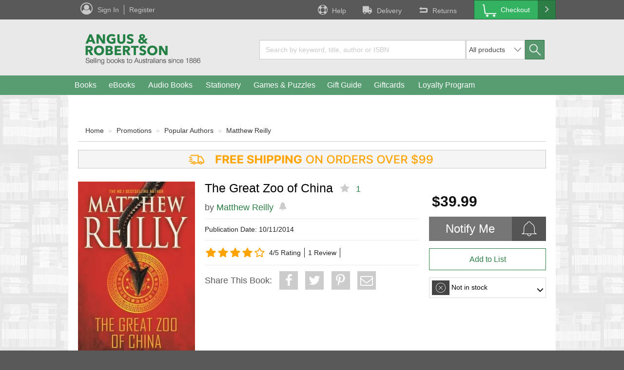

--- FILE ---
content_type: text/html;charset=UTF-8
request_url: https://www.angusrobertson.com.au/promotions/the-great-zoo-of-china-matthew-reilly/p/9781743517017
body_size: 84728
content:
<!DOCTYPE html>
<html lang="en">
<head>
	<title>
		The Great Zoo of China | Angus & Robertson</title>
	
	<!-- recommend IE to use the latest renderer engine -->
	<meta http-equiv="X-UA-Compatible" content="IE=edge">

	<meta name="level1NavCategory" content="PROMOTIONS"/>
	<meta http-equiv="Content-Type" content="text/html; charset=utf-8"/>
    <meta name="google-site-verification" content="_b-psRobsjFLB-KQ6lPMD1wHlXqv9p387n_VaLCR1OU" />

    <meta name="keywords" content="The Great Zoo of China, Matthew Reilly, 9781743517017, Popular Authors, Promotions" />
            <meta name="description" content="The Great Zoo of China" />
            <meta name="robots" content="index,follow" />
            
<script type="text/javascript">(window.NREUM||(NREUM={})).init={privacy:{cookies_enabled:true},ajax:{deny_list:["bam.nr-data.net"]},feature_flags:["soft_nav"],distributed_tracing:{enabled:true}};(window.NREUM||(NREUM={})).loader_config={agentID:"718386967",accountID:"68712",trustKey:"68712",xpid:"Ug4AUFRADgsFXVVXAwkD",licenseKey:"18e954a8c4",applicationID:"685945484",browserID:"718386967"};;/*! For license information please see nr-loader-spa-1.308.0.min.js.LICENSE.txt */
(()=>{var e,t,r={384:(e,t,r)=>{"use strict";r.d(t,{NT:()=>a,US:()=>u,Zm:()=>o,bQ:()=>d,dV:()=>c,pV:()=>l});var n=r(6154),i=r(1863),s=r(1910);const a={beacon:"bam.nr-data.net",errorBeacon:"bam.nr-data.net"};function o(){return n.gm.NREUM||(n.gm.NREUM={}),void 0===n.gm.newrelic&&(n.gm.newrelic=n.gm.NREUM),n.gm.NREUM}function c(){let e=o();return e.o||(e.o={ST:n.gm.setTimeout,SI:n.gm.setImmediate||n.gm.setInterval,CT:n.gm.clearTimeout,XHR:n.gm.XMLHttpRequest,REQ:n.gm.Request,EV:n.gm.Event,PR:n.gm.Promise,MO:n.gm.MutationObserver,FETCH:n.gm.fetch,WS:n.gm.WebSocket},(0,s.i)(...Object.values(e.o))),e}function d(e,t){let r=o();r.initializedAgents??={},t.initializedAt={ms:(0,i.t)(),date:new Date},r.initializedAgents[e]=t}function u(e,t){o()[e]=t}function l(){return function(){let e=o();const t=e.info||{};e.info={beacon:a.beacon,errorBeacon:a.errorBeacon,...t}}(),function(){let e=o();const t=e.init||{};e.init={...t}}(),c(),function(){let e=o();const t=e.loader_config||{};e.loader_config={...t}}(),o()}},782:(e,t,r)=>{"use strict";r.d(t,{T:()=>n});const n=r(860).K7.pageViewTiming},860:(e,t,r)=>{"use strict";r.d(t,{$J:()=>u,K7:()=>c,P3:()=>d,XX:()=>i,Yy:()=>o,df:()=>s,qY:()=>n,v4:()=>a});const n="events",i="jserrors",s="browser/blobs",a="rum",o="browser/logs",c={ajax:"ajax",genericEvents:"generic_events",jserrors:i,logging:"logging",metrics:"metrics",pageAction:"page_action",pageViewEvent:"page_view_event",pageViewTiming:"page_view_timing",sessionReplay:"session_replay",sessionTrace:"session_trace",softNav:"soft_navigations",spa:"spa"},d={[c.pageViewEvent]:1,[c.pageViewTiming]:2,[c.metrics]:3,[c.jserrors]:4,[c.spa]:5,[c.ajax]:6,[c.sessionTrace]:7,[c.softNav]:8,[c.sessionReplay]:9,[c.logging]:10,[c.genericEvents]:11},u={[c.pageViewEvent]:a,[c.pageViewTiming]:n,[c.ajax]:n,[c.spa]:n,[c.softNav]:n,[c.metrics]:i,[c.jserrors]:i,[c.sessionTrace]:s,[c.sessionReplay]:s,[c.logging]:o,[c.genericEvents]:"ins"}},944:(e,t,r)=>{"use strict";r.d(t,{R:()=>i});var n=r(3241);function i(e,t){"function"==typeof console.debug&&(console.debug("New Relic Warning: https://github.com/newrelic/newrelic-browser-agent/blob/main/docs/warning-codes.md#".concat(e),t),(0,n.W)({agentIdentifier:null,drained:null,type:"data",name:"warn",feature:"warn",data:{code:e,secondary:t}}))}},993:(e,t,r)=>{"use strict";r.d(t,{A$:()=>s,ET:()=>a,TZ:()=>o,p_:()=>i});var n=r(860);const i={ERROR:"ERROR",WARN:"WARN",INFO:"INFO",DEBUG:"DEBUG",TRACE:"TRACE"},s={OFF:0,ERROR:1,WARN:2,INFO:3,DEBUG:4,TRACE:5},a="log",o=n.K7.logging},1541:(e,t,r)=>{"use strict";r.d(t,{U:()=>i,f:()=>n});const n={MFE:"MFE",BA:"BA"};function i(e,t){if(2!==t?.harvestEndpointVersion)return{};const r=t.agentRef.runtime.appMetadata.agents[0].entityGuid;return e?{"source.id":e.id,"source.name":e.name,"source.type":e.type,"parent.id":e.parent?.id||r,"parent.type":e.parent?.type||n.BA}:{"entity.guid":r,appId:t.agentRef.info.applicationID}}},1687:(e,t,r)=>{"use strict";r.d(t,{Ak:()=>d,Ze:()=>h,x3:()=>u});var n=r(3241),i=r(7836),s=r(3606),a=r(860),o=r(2646);const c={};function d(e,t){const r={staged:!1,priority:a.P3[t]||0};l(e),c[e].get(t)||c[e].set(t,r)}function u(e,t){e&&c[e]&&(c[e].get(t)&&c[e].delete(t),p(e,t,!1),c[e].size&&f(e))}function l(e){if(!e)throw new Error("agentIdentifier required");c[e]||(c[e]=new Map)}function h(e="",t="feature",r=!1){if(l(e),!e||!c[e].get(t)||r)return p(e,t);c[e].get(t).staged=!0,f(e)}function f(e){const t=Array.from(c[e]);t.every(([e,t])=>t.staged)&&(t.sort((e,t)=>e[1].priority-t[1].priority),t.forEach(([t])=>{c[e].delete(t),p(e,t)}))}function p(e,t,r=!0){const a=e?i.ee.get(e):i.ee,c=s.i.handlers;if(!a.aborted&&a.backlog&&c){if((0,n.W)({agentIdentifier:e,type:"lifecycle",name:"drain",feature:t}),r){const e=a.backlog[t],r=c[t];if(r){for(let t=0;e&&t<e.length;++t)g(e[t],r);Object.entries(r).forEach(([e,t])=>{Object.values(t||{}).forEach(t=>{t[0]?.on&&t[0]?.context()instanceof o.y&&t[0].on(e,t[1])})})}}a.isolatedBacklog||delete c[t],a.backlog[t]=null,a.emit("drain-"+t,[])}}function g(e,t){var r=e[1];Object.values(t[r]||{}).forEach(t=>{var r=e[0];if(t[0]===r){var n=t[1],i=e[3],s=e[2];n.apply(i,s)}})}},1738:(e,t,r)=>{"use strict";r.d(t,{U:()=>f,Y:()=>h});var n=r(3241),i=r(9908),s=r(1863),a=r(944),o=r(5701),c=r(3969),d=r(8362),u=r(860),l=r(4261);function h(e,t,r,s){const h=s||r;!h||h[e]&&h[e]!==d.d.prototype[e]||(h[e]=function(){(0,i.p)(c.xV,["API/"+e+"/called"],void 0,u.K7.metrics,r.ee),(0,n.W)({agentIdentifier:r.agentIdentifier,drained:!!o.B?.[r.agentIdentifier],type:"data",name:"api",feature:l.Pl+e,data:{}});try{return t.apply(this,arguments)}catch(e){(0,a.R)(23,e)}})}function f(e,t,r,n,a){const o=e.info;null===r?delete o.jsAttributes[t]:o.jsAttributes[t]=r,(a||null===r)&&(0,i.p)(l.Pl+n,[(0,s.t)(),t,r],void 0,"session",e.ee)}},1741:(e,t,r)=>{"use strict";r.d(t,{W:()=>s});var n=r(944),i=r(4261);class s{#e(e,...t){if(this[e]!==s.prototype[e])return this[e](...t);(0,n.R)(35,e)}addPageAction(e,t){return this.#e(i.hG,e,t)}register(e){return this.#e(i.eY,e)}recordCustomEvent(e,t){return this.#e(i.fF,e,t)}setPageViewName(e,t){return this.#e(i.Fw,e,t)}setCustomAttribute(e,t,r){return this.#e(i.cD,e,t,r)}noticeError(e,t){return this.#e(i.o5,e,t)}setUserId(e,t=!1){return this.#e(i.Dl,e,t)}setApplicationVersion(e){return this.#e(i.nb,e)}setErrorHandler(e){return this.#e(i.bt,e)}addRelease(e,t){return this.#e(i.k6,e,t)}log(e,t){return this.#e(i.$9,e,t)}start(){return this.#e(i.d3)}finished(e){return this.#e(i.BL,e)}recordReplay(){return this.#e(i.CH)}pauseReplay(){return this.#e(i.Tb)}addToTrace(e){return this.#e(i.U2,e)}setCurrentRouteName(e){return this.#e(i.PA,e)}interaction(e){return this.#e(i.dT,e)}wrapLogger(e,t,r){return this.#e(i.Wb,e,t,r)}measure(e,t){return this.#e(i.V1,e,t)}consent(e){return this.#e(i.Pv,e)}}},1863:(e,t,r)=>{"use strict";function n(){return Math.floor(performance.now())}r.d(t,{t:()=>n})},1910:(e,t,r)=>{"use strict";r.d(t,{i:()=>s});var n=r(944);const i=new Map;function s(...e){return e.every(e=>{if(i.has(e))return i.get(e);const t="function"==typeof e?e.toString():"",r=t.includes("[native code]"),s=t.includes("nrWrapper");return r||s||(0,n.R)(64,e?.name||t),i.set(e,r),r})}},2555:(e,t,r)=>{"use strict";r.d(t,{D:()=>o,f:()=>a});var n=r(384),i=r(8122);const s={beacon:n.NT.beacon,errorBeacon:n.NT.errorBeacon,licenseKey:void 0,applicationID:void 0,sa:void 0,queueTime:void 0,applicationTime:void 0,ttGuid:void 0,user:void 0,account:void 0,product:void 0,extra:void 0,jsAttributes:{},userAttributes:void 0,atts:void 0,transactionName:void 0,tNamePlain:void 0};function a(e){try{return!!e.licenseKey&&!!e.errorBeacon&&!!e.applicationID}catch(e){return!1}}const o=e=>(0,i.a)(e,s)},2614:(e,t,r)=>{"use strict";r.d(t,{BB:()=>a,H3:()=>n,g:()=>d,iL:()=>c,tS:()=>o,uh:()=>i,wk:()=>s});const n="NRBA",i="SESSION",s=144e5,a=18e5,o={STARTED:"session-started",PAUSE:"session-pause",RESET:"session-reset",RESUME:"session-resume",UPDATE:"session-update"},c={SAME_TAB:"same-tab",CROSS_TAB:"cross-tab"},d={OFF:0,FULL:1,ERROR:2}},2646:(e,t,r)=>{"use strict";r.d(t,{y:()=>n});class n{constructor(e){this.contextId=e}}},2843:(e,t,r)=>{"use strict";r.d(t,{G:()=>s,u:()=>i});var n=r(3878);function i(e,t=!1,r,i){(0,n.DD)("visibilitychange",function(){if(t)return void("hidden"===document.visibilityState&&e());e(document.visibilityState)},r,i)}function s(e,t,r){(0,n.sp)("pagehide",e,t,r)}},3241:(e,t,r)=>{"use strict";r.d(t,{W:()=>s});var n=r(6154);const i="newrelic";function s(e={}){try{n.gm.dispatchEvent(new CustomEvent(i,{detail:e}))}catch(e){}}},3304:(e,t,r)=>{"use strict";r.d(t,{A:()=>s});var n=r(7836);const i=()=>{const e=new WeakSet;return(t,r)=>{if("object"==typeof r&&null!==r){if(e.has(r))return;e.add(r)}return r}};function s(e){try{return JSON.stringify(e,i())??""}catch(e){try{n.ee.emit("internal-error",[e])}catch(e){}return""}}},3333:(e,t,r)=>{"use strict";r.d(t,{$v:()=>u,TZ:()=>n,Xh:()=>c,Zp:()=>i,kd:()=>d,mq:()=>o,nf:()=>a,qN:()=>s});const n=r(860).K7.genericEvents,i=["auxclick","click","copy","keydown","paste","scrollend"],s=["focus","blur"],a=4,o=1e3,c=2e3,d=["PageAction","UserAction","BrowserPerformance"],u={RESOURCES:"experimental.resources",REGISTER:"register"}},3434:(e,t,r)=>{"use strict";r.d(t,{Jt:()=>s,YM:()=>d});var n=r(7836),i=r(5607);const s="nr@original:".concat(i.W),a=50;var o=Object.prototype.hasOwnProperty,c=!1;function d(e,t){return e||(e=n.ee),r.inPlace=function(e,t,n,i,s){n||(n="");const a="-"===n.charAt(0);for(let o=0;o<t.length;o++){const c=t[o],d=e[c];l(d)||(e[c]=r(d,a?c+n:n,i,c,s))}},r.flag=s,r;function r(t,r,n,c,d){return l(t)?t:(r||(r=""),nrWrapper[s]=t,function(e,t,r){if(Object.defineProperty&&Object.keys)try{return Object.keys(e).forEach(function(r){Object.defineProperty(t,r,{get:function(){return e[r]},set:function(t){return e[r]=t,t}})}),t}catch(e){u([e],r)}for(var n in e)o.call(e,n)&&(t[n]=e[n])}(t,nrWrapper,e),nrWrapper);function nrWrapper(){var s,o,l,h;let f;try{o=this,s=[...arguments],l="function"==typeof n?n(s,o):n||{}}catch(t){u([t,"",[s,o,c],l],e)}i(r+"start",[s,o,c],l,d);const p=performance.now();let g;try{return h=t.apply(o,s),g=performance.now(),h}catch(e){throw g=performance.now(),i(r+"err",[s,o,e],l,d),f=e,f}finally{const e=g-p,t={start:p,end:g,duration:e,isLongTask:e>=a,methodName:c,thrownError:f};t.isLongTask&&i("long-task",[t,o],l,d),i(r+"end",[s,o,h],l,d)}}}function i(r,n,i,s){if(!c||t){var a=c;c=!0;try{e.emit(r,n,i,t,s)}catch(t){u([t,r,n,i],e)}c=a}}}function u(e,t){t||(t=n.ee);try{t.emit("internal-error",e)}catch(e){}}function l(e){return!(e&&"function"==typeof e&&e.apply&&!e[s])}},3606:(e,t,r)=>{"use strict";r.d(t,{i:()=>s});var n=r(9908);s.on=a;var i=s.handlers={};function s(e,t,r,s){a(s||n.d,i,e,t,r)}function a(e,t,r,i,s){s||(s="feature"),e||(e=n.d);var a=t[s]=t[s]||{};(a[r]=a[r]||[]).push([e,i])}},3738:(e,t,r)=>{"use strict";r.d(t,{He:()=>i,Kp:()=>o,Lc:()=>d,Rz:()=>u,TZ:()=>n,bD:()=>s,d3:()=>a,jx:()=>l,sl:()=>h,uP:()=>c});const n=r(860).K7.sessionTrace,i="bstResource",s="resource",a="-start",o="-end",c="fn"+a,d="fn"+o,u="pushState",l=1e3,h=3e4},3785:(e,t,r)=>{"use strict";r.d(t,{R:()=>c,b:()=>d});var n=r(9908),i=r(1863),s=r(860),a=r(3969),o=r(993);function c(e,t,r={},c=o.p_.INFO,d=!0,u,l=(0,i.t)()){(0,n.p)(a.xV,["API/logging/".concat(c.toLowerCase(),"/called")],void 0,s.K7.metrics,e),(0,n.p)(o.ET,[l,t,r,c,d,u],void 0,s.K7.logging,e)}function d(e){return"string"==typeof e&&Object.values(o.p_).some(t=>t===e.toUpperCase().trim())}},3878:(e,t,r)=>{"use strict";function n(e,t){return{capture:e,passive:!1,signal:t}}function i(e,t,r=!1,i){window.addEventListener(e,t,n(r,i))}function s(e,t,r=!1,i){document.addEventListener(e,t,n(r,i))}r.d(t,{DD:()=>s,jT:()=>n,sp:()=>i})},3962:(e,t,r)=>{"use strict";r.d(t,{AM:()=>a,O2:()=>l,OV:()=>s,Qu:()=>h,TZ:()=>c,ih:()=>f,pP:()=>o,t1:()=>u,tC:()=>i,wD:()=>d});var n=r(860);const i=["click","keydown","submit"],s="popstate",a="api",o="initialPageLoad",c=n.K7.softNav,d=5e3,u=500,l={INITIAL_PAGE_LOAD:"",ROUTE_CHANGE:1,UNSPECIFIED:2},h={INTERACTION:1,AJAX:2,CUSTOM_END:3,CUSTOM_TRACER:4},f={IP:"in progress",PF:"pending finish",FIN:"finished",CAN:"cancelled"}},3969:(e,t,r)=>{"use strict";r.d(t,{TZ:()=>n,XG:()=>o,rs:()=>i,xV:()=>a,z_:()=>s});const n=r(860).K7.metrics,i="sm",s="cm",a="storeSupportabilityMetrics",o="storeEventMetrics"},4234:(e,t,r)=>{"use strict";r.d(t,{W:()=>s});var n=r(7836),i=r(1687);class s{constructor(e,t){this.agentIdentifier=e,this.ee=n.ee.get(e),this.featureName=t,this.blocked=!1}deregisterDrain(){(0,i.x3)(this.agentIdentifier,this.featureName)}}},4261:(e,t,r)=>{"use strict";r.d(t,{$9:()=>u,BL:()=>c,CH:()=>p,Dl:()=>R,Fw:()=>w,PA:()=>v,Pl:()=>n,Pv:()=>A,Tb:()=>h,U2:()=>a,V1:()=>E,Wb:()=>T,bt:()=>y,cD:()=>b,d3:()=>x,dT:()=>d,eY:()=>g,fF:()=>f,hG:()=>s,hw:()=>i,k6:()=>o,nb:()=>m,o5:()=>l});const n="api-",i=n+"ixn-",s="addPageAction",a="addToTrace",o="addRelease",c="finished",d="interaction",u="log",l="noticeError",h="pauseReplay",f="recordCustomEvent",p="recordReplay",g="register",m="setApplicationVersion",v="setCurrentRouteName",b="setCustomAttribute",y="setErrorHandler",w="setPageViewName",R="setUserId",x="start",T="wrapLogger",E="measure",A="consent"},5205:(e,t,r)=>{"use strict";r.d(t,{j:()=>S});var n=r(384),i=r(1741);var s=r(2555),a=r(3333);const o=e=>{if(!e||"string"!=typeof e)return!1;try{document.createDocumentFragment().querySelector(e)}catch{return!1}return!0};var c=r(2614),d=r(944),u=r(8122);const l="[data-nr-mask]",h=e=>(0,u.a)(e,(()=>{const e={feature_flags:[],experimental:{allow_registered_children:!1,resources:!1},mask_selector:"*",block_selector:"[data-nr-block]",mask_input_options:{color:!1,date:!1,"datetime-local":!1,email:!1,month:!1,number:!1,range:!1,search:!1,tel:!1,text:!1,time:!1,url:!1,week:!1,textarea:!1,select:!1,password:!0}};return{ajax:{deny_list:void 0,block_internal:!0,enabled:!0,autoStart:!0},api:{get allow_registered_children(){return e.feature_flags.includes(a.$v.REGISTER)||e.experimental.allow_registered_children},set allow_registered_children(t){e.experimental.allow_registered_children=t},duplicate_registered_data:!1},browser_consent_mode:{enabled:!1},distributed_tracing:{enabled:void 0,exclude_newrelic_header:void 0,cors_use_newrelic_header:void 0,cors_use_tracecontext_headers:void 0,allowed_origins:void 0},get feature_flags(){return e.feature_flags},set feature_flags(t){e.feature_flags=t},generic_events:{enabled:!0,autoStart:!0},harvest:{interval:30},jserrors:{enabled:!0,autoStart:!0},logging:{enabled:!0,autoStart:!0},metrics:{enabled:!0,autoStart:!0},obfuscate:void 0,page_action:{enabled:!0},page_view_event:{enabled:!0,autoStart:!0},page_view_timing:{enabled:!0,autoStart:!0},performance:{capture_marks:!1,capture_measures:!1,capture_detail:!0,resources:{get enabled(){return e.feature_flags.includes(a.$v.RESOURCES)||e.experimental.resources},set enabled(t){e.experimental.resources=t},asset_types:[],first_party_domains:[],ignore_newrelic:!0}},privacy:{cookies_enabled:!0},proxy:{assets:void 0,beacon:void 0},session:{expiresMs:c.wk,inactiveMs:c.BB},session_replay:{autoStart:!0,enabled:!1,preload:!1,sampling_rate:10,error_sampling_rate:100,collect_fonts:!1,inline_images:!1,fix_stylesheets:!0,mask_all_inputs:!0,get mask_text_selector(){return e.mask_selector},set mask_text_selector(t){o(t)?e.mask_selector="".concat(t,",").concat(l):""===t||null===t?e.mask_selector=l:(0,d.R)(5,t)},get block_class(){return"nr-block"},get ignore_class(){return"nr-ignore"},get mask_text_class(){return"nr-mask"},get block_selector(){return e.block_selector},set block_selector(t){o(t)?e.block_selector+=",".concat(t):""!==t&&(0,d.R)(6,t)},get mask_input_options(){return e.mask_input_options},set mask_input_options(t){t&&"object"==typeof t?e.mask_input_options={...t,password:!0}:(0,d.R)(7,t)}},session_trace:{enabled:!0,autoStart:!0},soft_navigations:{enabled:!0,autoStart:!0},spa:{enabled:!0,autoStart:!0},ssl:void 0,user_actions:{enabled:!0,elementAttributes:["id","className","tagName","type"]}}})());var f=r(6154),p=r(9324);let g=0;const m={buildEnv:p.F3,distMethod:p.Xs,version:p.xv,originTime:f.WN},v={consented:!1},b={appMetadata:{},get consented(){return this.session?.state?.consent||v.consented},set consented(e){v.consented=e},customTransaction:void 0,denyList:void 0,disabled:!1,harvester:void 0,isolatedBacklog:!1,isRecording:!1,loaderType:void 0,maxBytes:3e4,obfuscator:void 0,onerror:void 0,ptid:void 0,releaseIds:{},session:void 0,timeKeeper:void 0,registeredEntities:[],jsAttributesMetadata:{bytes:0},get harvestCount(){return++g}},y=e=>{const t=(0,u.a)(e,b),r=Object.keys(m).reduce((e,t)=>(e[t]={value:m[t],writable:!1,configurable:!0,enumerable:!0},e),{});return Object.defineProperties(t,r)};var w=r(5701);const R=e=>{const t=e.startsWith("http");e+="/",r.p=t?e:"https://"+e};var x=r(7836),T=r(3241);const E={accountID:void 0,trustKey:void 0,agentID:void 0,licenseKey:void 0,applicationID:void 0,xpid:void 0},A=e=>(0,u.a)(e,E),_=new Set;function S(e,t={},r,a){let{init:o,info:c,loader_config:d,runtime:u={},exposed:l=!0}=t;if(!c){const e=(0,n.pV)();o=e.init,c=e.info,d=e.loader_config}e.init=h(o||{}),e.loader_config=A(d||{}),c.jsAttributes??={},f.bv&&(c.jsAttributes.isWorker=!0),e.info=(0,s.D)(c);const p=e.init,g=[c.beacon,c.errorBeacon];_.has(e.agentIdentifier)||(p.proxy.assets&&(R(p.proxy.assets),g.push(p.proxy.assets)),p.proxy.beacon&&g.push(p.proxy.beacon),e.beacons=[...g],function(e){const t=(0,n.pV)();Object.getOwnPropertyNames(i.W.prototype).forEach(r=>{const n=i.W.prototype[r];if("function"!=typeof n||"constructor"===n)return;let s=t[r];e[r]&&!1!==e.exposed&&"micro-agent"!==e.runtime?.loaderType&&(t[r]=(...t)=>{const n=e[r](...t);return s?s(...t):n})})}(e),(0,n.US)("activatedFeatures",w.B)),u.denyList=[...p.ajax.deny_list||[],...p.ajax.block_internal?g:[]],u.ptid=e.agentIdentifier,u.loaderType=r,e.runtime=y(u),_.has(e.agentIdentifier)||(e.ee=x.ee.get(e.agentIdentifier),e.exposed=l,(0,T.W)({agentIdentifier:e.agentIdentifier,drained:!!w.B?.[e.agentIdentifier],type:"lifecycle",name:"initialize",feature:void 0,data:e.config})),_.add(e.agentIdentifier)}},5270:(e,t,r)=>{"use strict";r.d(t,{Aw:()=>a,SR:()=>s,rF:()=>o});var n=r(384),i=r(7767);function s(e){return!!(0,n.dV)().o.MO&&(0,i.V)(e)&&!0===e?.session_trace.enabled}function a(e){return!0===e?.session_replay.preload&&s(e)}function o(e,t){try{if("string"==typeof t?.type){if("password"===t.type.toLowerCase())return"*".repeat(e?.length||0);if(void 0!==t?.dataset?.nrUnmask||t?.classList?.contains("nr-unmask"))return e}}catch(e){}return"string"==typeof e?e.replace(/[\S]/g,"*"):"*".repeat(e?.length||0)}},5289:(e,t,r)=>{"use strict";r.d(t,{GG:()=>a,Qr:()=>c,sB:()=>o});var n=r(3878),i=r(6389);function s(){return"undefined"==typeof document||"complete"===document.readyState}function a(e,t){if(s())return e();const r=(0,i.J)(e),a=setInterval(()=>{s()&&(clearInterval(a),r())},500);(0,n.sp)("load",r,t)}function o(e){if(s())return e();(0,n.DD)("DOMContentLoaded",e)}function c(e){if(s())return e();(0,n.sp)("popstate",e)}},5607:(e,t,r)=>{"use strict";r.d(t,{W:()=>n});const n=(0,r(9566).bz)()},5701:(e,t,r)=>{"use strict";r.d(t,{B:()=>s,t:()=>a});var n=r(3241);const i=new Set,s={};function a(e,t){const r=t.agentIdentifier;s[r]??={},e&&"object"==typeof e&&(i.has(r)||(t.ee.emit("rumresp",[e]),s[r]=e,i.add(r),(0,n.W)({agentIdentifier:r,loaded:!0,drained:!0,type:"lifecycle",name:"load",feature:void 0,data:e})))}},6154:(e,t,r)=>{"use strict";r.d(t,{OF:()=>d,RI:()=>i,WN:()=>h,bv:()=>s,eN:()=>f,gm:()=>a,lR:()=>l,m:()=>c,mw:()=>o,sb:()=>u});var n=r(1863);const i="undefined"!=typeof window&&!!window.document,s="undefined"!=typeof WorkerGlobalScope&&("undefined"!=typeof self&&self instanceof WorkerGlobalScope&&self.navigator instanceof WorkerNavigator||"undefined"!=typeof globalThis&&globalThis instanceof WorkerGlobalScope&&globalThis.navigator instanceof WorkerNavigator),a=i?window:"undefined"!=typeof WorkerGlobalScope&&("undefined"!=typeof self&&self instanceof WorkerGlobalScope&&self||"undefined"!=typeof globalThis&&globalThis instanceof WorkerGlobalScope&&globalThis),o=Boolean("hidden"===a?.document?.visibilityState),c=""+a?.location,d=/iPad|iPhone|iPod/.test(a.navigator?.userAgent),u=d&&"undefined"==typeof SharedWorker,l=(()=>{const e=a.navigator?.userAgent?.match(/Firefox[/\s](\d+\.\d+)/);return Array.isArray(e)&&e.length>=2?+e[1]:0})(),h=Date.now()-(0,n.t)(),f=()=>"undefined"!=typeof PerformanceNavigationTiming&&a?.performance?.getEntriesByType("navigation")?.[0]?.responseStart},6344:(e,t,r)=>{"use strict";r.d(t,{BB:()=>u,Qb:()=>l,TZ:()=>i,Ug:()=>a,Vh:()=>s,_s:()=>o,bc:()=>d,yP:()=>c});var n=r(2614);const i=r(860).K7.sessionReplay,s="errorDuringReplay",a=.12,o={DomContentLoaded:0,Load:1,FullSnapshot:2,IncrementalSnapshot:3,Meta:4,Custom:5},c={[n.g.ERROR]:15e3,[n.g.FULL]:3e5,[n.g.OFF]:0},d={RESET:{message:"Session was reset",sm:"Reset"},IMPORT:{message:"Recorder failed to import",sm:"Import"},TOO_MANY:{message:"429: Too Many Requests",sm:"Too-Many"},TOO_BIG:{message:"Payload was too large",sm:"Too-Big"},CROSS_TAB:{message:"Session Entity was set to OFF on another tab",sm:"Cross-Tab"},ENTITLEMENTS:{message:"Session Replay is not allowed and will not be started",sm:"Entitlement"}},u=5e3,l={API:"api",RESUME:"resume",SWITCH_TO_FULL:"switchToFull",INITIALIZE:"initialize",PRELOAD:"preload"}},6389:(e,t,r)=>{"use strict";function n(e,t=500,r={}){const n=r?.leading||!1;let i;return(...r)=>{n&&void 0===i&&(e.apply(this,r),i=setTimeout(()=>{i=clearTimeout(i)},t)),n||(clearTimeout(i),i=setTimeout(()=>{e.apply(this,r)},t))}}function i(e){let t=!1;return(...r)=>{t||(t=!0,e.apply(this,r))}}r.d(t,{J:()=>i,s:()=>n})},6630:(e,t,r)=>{"use strict";r.d(t,{T:()=>n});const n=r(860).K7.pageViewEvent},6774:(e,t,r)=>{"use strict";r.d(t,{T:()=>n});const n=r(860).K7.jserrors},7295:(e,t,r)=>{"use strict";r.d(t,{Xv:()=>a,gX:()=>i,iW:()=>s});var n=[];function i(e){if(!e||s(e))return!1;if(0===n.length)return!0;if("*"===n[0].hostname)return!1;for(var t=0;t<n.length;t++){var r=n[t];if(r.hostname.test(e.hostname)&&r.pathname.test(e.pathname))return!1}return!0}function s(e){return void 0===e.hostname}function a(e){if(n=[],e&&e.length)for(var t=0;t<e.length;t++){let r=e[t];if(!r)continue;if("*"===r)return void(n=[{hostname:"*"}]);0===r.indexOf("http://")?r=r.substring(7):0===r.indexOf("https://")&&(r=r.substring(8));const i=r.indexOf("/");let s,a;i>0?(s=r.substring(0,i),a=r.substring(i)):(s=r,a="*");let[c]=s.split(":");n.push({hostname:o(c),pathname:o(a,!0)})}}function o(e,t=!1){const r=e.replace(/[.+?^${}()|[\]\\]/g,e=>"\\"+e).replace(/\*/g,".*?");return new RegExp((t?"^":"")+r+"$")}},7485:(e,t,r)=>{"use strict";r.d(t,{D:()=>i});var n=r(6154);function i(e){if(0===(e||"").indexOf("data:"))return{protocol:"data"};try{const t=new URL(e,location.href),r={port:t.port,hostname:t.hostname,pathname:t.pathname,search:t.search,protocol:t.protocol.slice(0,t.protocol.indexOf(":")),sameOrigin:t.protocol===n.gm?.location?.protocol&&t.host===n.gm?.location?.host};return r.port&&""!==r.port||("http:"===t.protocol&&(r.port="80"),"https:"===t.protocol&&(r.port="443")),r.pathname&&""!==r.pathname?r.pathname.startsWith("/")||(r.pathname="/".concat(r.pathname)):r.pathname="/",r}catch(e){return{}}}},7699:(e,t,r)=>{"use strict";r.d(t,{It:()=>s,KC:()=>o,No:()=>i,qh:()=>a});var n=r(860);const i=16e3,s=1e6,a="SESSION_ERROR",o={[n.K7.logging]:!0,[n.K7.genericEvents]:!1,[n.K7.jserrors]:!1,[n.K7.ajax]:!1}},7767:(e,t,r)=>{"use strict";r.d(t,{V:()=>i});var n=r(6154);const i=e=>n.RI&&!0===e?.privacy.cookies_enabled},7836:(e,t,r)=>{"use strict";r.d(t,{P:()=>o,ee:()=>c});var n=r(384),i=r(8990),s=r(2646),a=r(5607);const o="nr@context:".concat(a.W),c=function e(t,r){var n={},a={},u={},l=!1;try{l=16===r.length&&d.initializedAgents?.[r]?.runtime.isolatedBacklog}catch(e){}var h={on:p,addEventListener:p,removeEventListener:function(e,t){var r=n[e];if(!r)return;for(var i=0;i<r.length;i++)r[i]===t&&r.splice(i,1)},emit:function(e,r,n,i,s){!1!==s&&(s=!0);if(c.aborted&&!i)return;t&&s&&t.emit(e,r,n);var o=f(n);g(e).forEach(e=>{e.apply(o,r)});var d=v()[a[e]];d&&d.push([h,e,r,o]);return o},get:m,listeners:g,context:f,buffer:function(e,t){const r=v();if(t=t||"feature",h.aborted)return;Object.entries(e||{}).forEach(([e,n])=>{a[n]=t,t in r||(r[t]=[])})},abort:function(){h._aborted=!0,Object.keys(h.backlog).forEach(e=>{delete h.backlog[e]})},isBuffering:function(e){return!!v()[a[e]]},debugId:r,backlog:l?{}:t&&"object"==typeof t.backlog?t.backlog:{},isolatedBacklog:l};return Object.defineProperty(h,"aborted",{get:()=>{let e=h._aborted||!1;return e||(t&&(e=t.aborted),e)}}),h;function f(e){return e&&e instanceof s.y?e:e?(0,i.I)(e,o,()=>new s.y(o)):new s.y(o)}function p(e,t){n[e]=g(e).concat(t)}function g(e){return n[e]||[]}function m(t){return u[t]=u[t]||e(h,t)}function v(){return h.backlog}}(void 0,"globalEE"),d=(0,n.Zm)();d.ee||(d.ee=c)},8122:(e,t,r)=>{"use strict";r.d(t,{a:()=>i});var n=r(944);function i(e,t){try{if(!e||"object"!=typeof e)return(0,n.R)(3);if(!t||"object"!=typeof t)return(0,n.R)(4);const r=Object.create(Object.getPrototypeOf(t),Object.getOwnPropertyDescriptors(t)),s=0===Object.keys(r).length?e:r;for(let a in s)if(void 0!==e[a])try{if(null===e[a]){r[a]=null;continue}Array.isArray(e[a])&&Array.isArray(t[a])?r[a]=Array.from(new Set([...e[a],...t[a]])):"object"==typeof e[a]&&"object"==typeof t[a]?r[a]=i(e[a],t[a]):r[a]=e[a]}catch(e){r[a]||(0,n.R)(1,e)}return r}catch(e){(0,n.R)(2,e)}}},8139:(e,t,r)=>{"use strict";r.d(t,{u:()=>h});var n=r(7836),i=r(3434),s=r(8990),a=r(6154);const o={},c=a.gm.XMLHttpRequest,d="addEventListener",u="removeEventListener",l="nr@wrapped:".concat(n.P);function h(e){var t=function(e){return(e||n.ee).get("events")}(e);if(o[t.debugId]++)return t;o[t.debugId]=1;var r=(0,i.YM)(t,!0);function h(e){r.inPlace(e,[d,u],"-",p)}function p(e,t){return e[1]}return"getPrototypeOf"in Object&&(a.RI&&f(document,h),c&&f(c.prototype,h),f(a.gm,h)),t.on(d+"-start",function(e,t){var n=e[1];if(null!==n&&("function"==typeof n||"object"==typeof n)&&"newrelic"!==e[0]){var i=(0,s.I)(n,l,function(){var e={object:function(){if("function"!=typeof n.handleEvent)return;return n.handleEvent.apply(n,arguments)},function:n}[typeof n];return e?r(e,"fn-",null,e.name||"anonymous"):n});this.wrapped=e[1]=i}}),t.on(u+"-start",function(e){e[1]=this.wrapped||e[1]}),t}function f(e,t,...r){let n=e;for(;"object"==typeof n&&!Object.prototype.hasOwnProperty.call(n,d);)n=Object.getPrototypeOf(n);n&&t(n,...r)}},8362:(e,t,r)=>{"use strict";r.d(t,{d:()=>s});var n=r(9566),i=r(1741);class s extends i.W{agentIdentifier=(0,n.LA)(16)}},8374:(e,t,r)=>{r.nc=(()=>{try{return document?.currentScript?.nonce}catch(e){}return""})()},8990:(e,t,r)=>{"use strict";r.d(t,{I:()=>i});var n=Object.prototype.hasOwnProperty;function i(e,t,r){if(n.call(e,t))return e[t];var i=r();if(Object.defineProperty&&Object.keys)try{return Object.defineProperty(e,t,{value:i,writable:!0,enumerable:!1}),i}catch(e){}return e[t]=i,i}},9119:(e,t,r)=>{"use strict";r.d(t,{L:()=>s});var n=/([^?#]*)[^#]*(#[^?]*|$).*/,i=/([^?#]*)().*/;function s(e,t){return e?e.replace(t?n:i,"$1$2"):e}},9300:(e,t,r)=>{"use strict";r.d(t,{T:()=>n});const n=r(860).K7.ajax},9324:(e,t,r)=>{"use strict";r.d(t,{AJ:()=>a,F3:()=>i,Xs:()=>s,Yq:()=>o,xv:()=>n});const n="1.308.0",i="PROD",s="CDN",a="@newrelic/rrweb",o="1.0.1"},9566:(e,t,r)=>{"use strict";r.d(t,{LA:()=>o,ZF:()=>c,bz:()=>a,el:()=>d});var n=r(6154);const i="xxxxxxxx-xxxx-4xxx-yxxx-xxxxxxxxxxxx";function s(e,t){return e?15&e[t]:16*Math.random()|0}function a(){const e=n.gm?.crypto||n.gm?.msCrypto;let t,r=0;return e&&e.getRandomValues&&(t=e.getRandomValues(new Uint8Array(30))),i.split("").map(e=>"x"===e?s(t,r++).toString(16):"y"===e?(3&s()|8).toString(16):e).join("")}function o(e){const t=n.gm?.crypto||n.gm?.msCrypto;let r,i=0;t&&t.getRandomValues&&(r=t.getRandomValues(new Uint8Array(e)));const a=[];for(var o=0;o<e;o++)a.push(s(r,i++).toString(16));return a.join("")}function c(){return o(16)}function d(){return o(32)}},9908:(e,t,r)=>{"use strict";r.d(t,{d:()=>n,p:()=>i});var n=r(7836).ee.get("handle");function i(e,t,r,i,s){s?(s.buffer([e],i),s.emit(e,t,r)):(n.buffer([e],i),n.emit(e,t,r))}}},n={};function i(e){var t=n[e];if(void 0!==t)return t.exports;var s=n[e]={exports:{}};return r[e](s,s.exports,i),s.exports}i.m=r,i.d=(e,t)=>{for(var r in t)i.o(t,r)&&!i.o(e,r)&&Object.defineProperty(e,r,{enumerable:!0,get:t[r]})},i.f={},i.e=e=>Promise.all(Object.keys(i.f).reduce((t,r)=>(i.f[r](e,t),t),[])),i.u=e=>({212:"nr-spa-compressor",249:"nr-spa-recorder",478:"nr-spa"}[e]+"-1.308.0.min.js"),i.o=(e,t)=>Object.prototype.hasOwnProperty.call(e,t),e={},t="NRBA-1.308.0.PROD:",i.l=(r,n,s,a)=>{if(e[r])e[r].push(n);else{var o,c;if(void 0!==s)for(var d=document.getElementsByTagName("script"),u=0;u<d.length;u++){var l=d[u];if(l.getAttribute("src")==r||l.getAttribute("data-webpack")==t+s){o=l;break}}if(!o){c=!0;var h={478:"sha512-RSfSVnmHk59T/uIPbdSE0LPeqcEdF4/+XhfJdBuccH5rYMOEZDhFdtnh6X6nJk7hGpzHd9Ujhsy7lZEz/ORYCQ==",249:"sha512-ehJXhmntm85NSqW4MkhfQqmeKFulra3klDyY0OPDUE+sQ3GokHlPh1pmAzuNy//3j4ac6lzIbmXLvGQBMYmrkg==",212:"sha512-B9h4CR46ndKRgMBcK+j67uSR2RCnJfGefU+A7FrgR/k42ovXy5x/MAVFiSvFxuVeEk/pNLgvYGMp1cBSK/G6Fg=="};(o=document.createElement("script")).charset="utf-8",i.nc&&o.setAttribute("nonce",i.nc),o.setAttribute("data-webpack",t+s),o.src=r,0!==o.src.indexOf(window.location.origin+"/")&&(o.crossOrigin="anonymous"),h[a]&&(o.integrity=h[a])}e[r]=[n];var f=(t,n)=>{o.onerror=o.onload=null,clearTimeout(p);var i=e[r];if(delete e[r],o.parentNode&&o.parentNode.removeChild(o),i&&i.forEach(e=>e(n)),t)return t(n)},p=setTimeout(f.bind(null,void 0,{type:"timeout",target:o}),12e4);o.onerror=f.bind(null,o.onerror),o.onload=f.bind(null,o.onload),c&&document.head.appendChild(o)}},i.r=e=>{"undefined"!=typeof Symbol&&Symbol.toStringTag&&Object.defineProperty(e,Symbol.toStringTag,{value:"Module"}),Object.defineProperty(e,"__esModule",{value:!0})},i.p="https://js-agent.newrelic.com/",(()=>{var e={38:0,788:0};i.f.j=(t,r)=>{var n=i.o(e,t)?e[t]:void 0;if(0!==n)if(n)r.push(n[2]);else{var s=new Promise((r,i)=>n=e[t]=[r,i]);r.push(n[2]=s);var a=i.p+i.u(t),o=new Error;i.l(a,r=>{if(i.o(e,t)&&(0!==(n=e[t])&&(e[t]=void 0),n)){var s=r&&("load"===r.type?"missing":r.type),a=r&&r.target&&r.target.src;o.message="Loading chunk "+t+" failed: ("+s+": "+a+")",o.name="ChunkLoadError",o.type=s,o.request=a,n[1](o)}},"chunk-"+t,t)}};var t=(t,r)=>{var n,s,[a,o,c]=r,d=0;if(a.some(t=>0!==e[t])){for(n in o)i.o(o,n)&&(i.m[n]=o[n]);if(c)c(i)}for(t&&t(r);d<a.length;d++)s=a[d],i.o(e,s)&&e[s]&&e[s][0](),e[s]=0},r=self["webpackChunk:NRBA-1.308.0.PROD"]=self["webpackChunk:NRBA-1.308.0.PROD"]||[];r.forEach(t.bind(null,0)),r.push=t.bind(null,r.push.bind(r))})(),(()=>{"use strict";i(8374);var e=i(8362),t=i(860);const r=Object.values(t.K7);var n=i(5205);var s=i(9908),a=i(1863),o=i(4261),c=i(1738);var d=i(1687),u=i(4234),l=i(5289),h=i(6154),f=i(944),p=i(5270),g=i(7767),m=i(6389),v=i(7699);class b extends u.W{constructor(e,t){super(e.agentIdentifier,t),this.agentRef=e,this.abortHandler=void 0,this.featAggregate=void 0,this.loadedSuccessfully=void 0,this.onAggregateImported=new Promise(e=>{this.loadedSuccessfully=e}),this.deferred=Promise.resolve(),!1===e.init[this.featureName].autoStart?this.deferred=new Promise((t,r)=>{this.ee.on("manual-start-all",(0,m.J)(()=>{(0,d.Ak)(e.agentIdentifier,this.featureName),t()}))}):(0,d.Ak)(e.agentIdentifier,t)}importAggregator(e,t,r={}){if(this.featAggregate)return;const n=async()=>{let n;await this.deferred;try{if((0,g.V)(e.init)){const{setupAgentSession:t}=await i.e(478).then(i.bind(i,8766));n=t(e)}}catch(e){(0,f.R)(20,e),this.ee.emit("internal-error",[e]),(0,s.p)(v.qh,[e],void 0,this.featureName,this.ee)}try{if(!this.#t(this.featureName,n,e.init))return(0,d.Ze)(this.agentIdentifier,this.featureName),void this.loadedSuccessfully(!1);const{Aggregate:i}=await t();this.featAggregate=new i(e,r),e.runtime.harvester.initializedAggregates.push(this.featAggregate),this.loadedSuccessfully(!0)}catch(e){(0,f.R)(34,e),this.abortHandler?.(),(0,d.Ze)(this.agentIdentifier,this.featureName,!0),this.loadedSuccessfully(!1),this.ee&&this.ee.abort()}};h.RI?(0,l.GG)(()=>n(),!0):n()}#t(e,r,n){if(this.blocked)return!1;switch(e){case t.K7.sessionReplay:return(0,p.SR)(n)&&!!r;case t.K7.sessionTrace:return!!r;default:return!0}}}var y=i(6630),w=i(2614),R=i(3241);class x extends b{static featureName=y.T;constructor(e){var t;super(e,y.T),this.setupInspectionEvents(e.agentIdentifier),t=e,(0,c.Y)(o.Fw,function(e,r){"string"==typeof e&&("/"!==e.charAt(0)&&(e="/"+e),t.runtime.customTransaction=(r||"http://custom.transaction")+e,(0,s.p)(o.Pl+o.Fw,[(0,a.t)()],void 0,void 0,t.ee))},t),this.importAggregator(e,()=>i.e(478).then(i.bind(i,2467)))}setupInspectionEvents(e){const t=(t,r)=>{t&&(0,R.W)({agentIdentifier:e,timeStamp:t.timeStamp,loaded:"complete"===t.target.readyState,type:"window",name:r,data:t.target.location+""})};(0,l.sB)(e=>{t(e,"DOMContentLoaded")}),(0,l.GG)(e=>{t(e,"load")}),(0,l.Qr)(e=>{t(e,"navigate")}),this.ee.on(w.tS.UPDATE,(t,r)=>{(0,R.W)({agentIdentifier:e,type:"lifecycle",name:"session",data:r})})}}var T=i(384);class E extends e.d{constructor(e){var t;(super(),h.gm)?(this.features={},(0,T.bQ)(this.agentIdentifier,this),this.desiredFeatures=new Set(e.features||[]),this.desiredFeatures.add(x),(0,n.j)(this,e,e.loaderType||"agent"),t=this,(0,c.Y)(o.cD,function(e,r,n=!1){if("string"==typeof e){if(["string","number","boolean"].includes(typeof r)||null===r)return(0,c.U)(t,e,r,o.cD,n);(0,f.R)(40,typeof r)}else(0,f.R)(39,typeof e)},t),function(e){(0,c.Y)(o.Dl,function(t,r=!1){if("string"!=typeof t&&null!==t)return void(0,f.R)(41,typeof t);const n=e.info.jsAttributes["enduser.id"];r&&null!=n&&n!==t?(0,s.p)(o.Pl+"setUserIdAndResetSession",[t],void 0,"session",e.ee):(0,c.U)(e,"enduser.id",t,o.Dl,!0)},e)}(this),function(e){(0,c.Y)(o.nb,function(t){if("string"==typeof t||null===t)return(0,c.U)(e,"application.version",t,o.nb,!1);(0,f.R)(42,typeof t)},e)}(this),function(e){(0,c.Y)(o.d3,function(){e.ee.emit("manual-start-all")},e)}(this),function(e){(0,c.Y)(o.Pv,function(t=!0){if("boolean"==typeof t){if((0,s.p)(o.Pl+o.Pv,[t],void 0,"session",e.ee),e.runtime.consented=t,t){const t=e.features.page_view_event;t.onAggregateImported.then(e=>{const r=t.featAggregate;e&&!r.sentRum&&r.sendRum()})}}else(0,f.R)(65,typeof t)},e)}(this),this.run()):(0,f.R)(21)}get config(){return{info:this.info,init:this.init,loader_config:this.loader_config,runtime:this.runtime}}get api(){return this}run(){try{const e=function(e){const t={};return r.forEach(r=>{t[r]=!!e[r]?.enabled}),t}(this.init),n=[...this.desiredFeatures];n.sort((e,r)=>t.P3[e.featureName]-t.P3[r.featureName]),n.forEach(r=>{if(!e[r.featureName]&&r.featureName!==t.K7.pageViewEvent)return;if(r.featureName===t.K7.spa)return void(0,f.R)(67);const n=function(e){switch(e){case t.K7.ajax:return[t.K7.jserrors];case t.K7.sessionTrace:return[t.K7.ajax,t.K7.pageViewEvent];case t.K7.sessionReplay:return[t.K7.sessionTrace];case t.K7.pageViewTiming:return[t.K7.pageViewEvent];default:return[]}}(r.featureName).filter(e=>!(e in this.features));n.length>0&&(0,f.R)(36,{targetFeature:r.featureName,missingDependencies:n}),this.features[r.featureName]=new r(this)})}catch(e){(0,f.R)(22,e);for(const e in this.features)this.features[e].abortHandler?.();const t=(0,T.Zm)();delete t.initializedAgents[this.agentIdentifier]?.features,delete this.sharedAggregator;return t.ee.get(this.agentIdentifier).abort(),!1}}}var A=i(2843),_=i(782);class S extends b{static featureName=_.T;constructor(e){super(e,_.T),h.RI&&((0,A.u)(()=>(0,s.p)("docHidden",[(0,a.t)()],void 0,_.T,this.ee),!0),(0,A.G)(()=>(0,s.p)("winPagehide",[(0,a.t)()],void 0,_.T,this.ee)),this.importAggregator(e,()=>i.e(478).then(i.bind(i,9917))))}}var O=i(3969);class I extends b{static featureName=O.TZ;constructor(e){super(e,O.TZ),h.RI&&document.addEventListener("securitypolicyviolation",e=>{(0,s.p)(O.xV,["Generic/CSPViolation/Detected"],void 0,this.featureName,this.ee)}),this.importAggregator(e,()=>i.e(478).then(i.bind(i,6555)))}}var N=i(6774),P=i(3878),k=i(3304);class D{constructor(e,t,r,n,i){this.name="UncaughtError",this.message="string"==typeof e?e:(0,k.A)(e),this.sourceURL=t,this.line=r,this.column=n,this.__newrelic=i}}function C(e){return M(e)?e:new D(void 0!==e?.message?e.message:e,e?.filename||e?.sourceURL,e?.lineno||e?.line,e?.colno||e?.col,e?.__newrelic,e?.cause)}function j(e){const t="Unhandled Promise Rejection: ";if(!e?.reason)return;if(M(e.reason)){try{e.reason.message.startsWith(t)||(e.reason.message=t+e.reason.message)}catch(e){}return C(e.reason)}const r=C(e.reason);return(r.message||"").startsWith(t)||(r.message=t+r.message),r}function L(e){if(e.error instanceof SyntaxError&&!/:\d+$/.test(e.error.stack?.trim())){const t=new D(e.message,e.filename,e.lineno,e.colno,e.error.__newrelic,e.cause);return t.name=SyntaxError.name,t}return M(e.error)?e.error:C(e)}function M(e){return e instanceof Error&&!!e.stack}function H(e,r,n,i,o=(0,a.t)()){"string"==typeof e&&(e=new Error(e)),(0,s.p)("err",[e,o,!1,r,n.runtime.isRecording,void 0,i],void 0,t.K7.jserrors,n.ee),(0,s.p)("uaErr",[],void 0,t.K7.genericEvents,n.ee)}var B=i(1541),K=i(993),W=i(3785);function U(e,{customAttributes:t={},level:r=K.p_.INFO}={},n,i,s=(0,a.t)()){(0,W.R)(n.ee,e,t,r,!1,i,s)}function F(e,r,n,i,c=(0,a.t)()){(0,s.p)(o.Pl+o.hG,[c,e,r,i],void 0,t.K7.genericEvents,n.ee)}function V(e,r,n,i,c=(0,a.t)()){const{start:d,end:u,customAttributes:l}=r||{},h={customAttributes:l||{}};if("object"!=typeof h.customAttributes||"string"!=typeof e||0===e.length)return void(0,f.R)(57);const p=(e,t)=>null==e?t:"number"==typeof e?e:e instanceof PerformanceMark?e.startTime:Number.NaN;if(h.start=p(d,0),h.end=p(u,c),Number.isNaN(h.start)||Number.isNaN(h.end))(0,f.R)(57);else{if(h.duration=h.end-h.start,!(h.duration<0))return(0,s.p)(o.Pl+o.V1,[h,e,i],void 0,t.K7.genericEvents,n.ee),h;(0,f.R)(58)}}function G(e,r={},n,i,c=(0,a.t)()){(0,s.p)(o.Pl+o.fF,[c,e,r,i],void 0,t.K7.genericEvents,n.ee)}function z(e){(0,c.Y)(o.eY,function(t){return Y(e,t)},e)}function Y(e,r,n){(0,f.R)(54,"newrelic.register"),r||={},r.type=B.f.MFE,r.licenseKey||=e.info.licenseKey,r.blocked=!1,r.parent=n||{},Array.isArray(r.tags)||(r.tags=[]);const i={};r.tags.forEach(e=>{"name"!==e&&"id"!==e&&(i["source.".concat(e)]=!0)}),r.isolated??=!0;let o=()=>{};const c=e.runtime.registeredEntities;if(!r.isolated){const e=c.find(({metadata:{target:{id:e}}})=>e===r.id&&!r.isolated);if(e)return e}const d=e=>{r.blocked=!0,o=e};function u(e){return"string"==typeof e&&!!e.trim()&&e.trim().length<501||"number"==typeof e}e.init.api.allow_registered_children||d((0,m.J)(()=>(0,f.R)(55))),u(r.id)&&u(r.name)||d((0,m.J)(()=>(0,f.R)(48,r)));const l={addPageAction:(t,n={})=>g(F,[t,{...i,...n},e],r),deregister:()=>{d((0,m.J)(()=>(0,f.R)(68)))},log:(t,n={})=>g(U,[t,{...n,customAttributes:{...i,...n.customAttributes||{}}},e],r),measure:(t,n={})=>g(V,[t,{...n,customAttributes:{...i,...n.customAttributes||{}}},e],r),noticeError:(t,n={})=>g(H,[t,{...i,...n},e],r),register:(t={})=>g(Y,[e,t],l.metadata.target),recordCustomEvent:(t,n={})=>g(G,[t,{...i,...n},e],r),setApplicationVersion:e=>p("application.version",e),setCustomAttribute:(e,t)=>p(e,t),setUserId:e=>p("enduser.id",e),metadata:{customAttributes:i,target:r}},h=()=>(r.blocked&&o(),r.blocked);h()||c.push(l);const p=(e,t)=>{h()||(i[e]=t)},g=(r,n,i)=>{if(h())return;const o=(0,a.t)();(0,s.p)(O.xV,["API/register/".concat(r.name,"/called")],void 0,t.K7.metrics,e.ee);try{if(e.init.api.duplicate_registered_data&&"register"!==r.name){let e=n;if(n[1]instanceof Object){const t={"child.id":i.id,"child.type":i.type};e="customAttributes"in n[1]?[n[0],{...n[1],customAttributes:{...n[1].customAttributes,...t}},...n.slice(2)]:[n[0],{...n[1],...t},...n.slice(2)]}r(...e,void 0,o)}return r(...n,i,o)}catch(e){(0,f.R)(50,e)}};return l}class Z extends b{static featureName=N.T;constructor(e){var t;super(e,N.T),t=e,(0,c.Y)(o.o5,(e,r)=>H(e,r,t),t),function(e){(0,c.Y)(o.bt,function(t){e.runtime.onerror=t},e)}(e),function(e){let t=0;(0,c.Y)(o.k6,function(e,r){++t>10||(this.runtime.releaseIds[e.slice(-200)]=(""+r).slice(-200))},e)}(e),z(e);try{this.removeOnAbort=new AbortController}catch(e){}this.ee.on("internal-error",(t,r)=>{this.abortHandler&&(0,s.p)("ierr",[C(t),(0,a.t)(),!0,{},e.runtime.isRecording,r],void 0,this.featureName,this.ee)}),h.gm.addEventListener("unhandledrejection",t=>{this.abortHandler&&(0,s.p)("err",[j(t),(0,a.t)(),!1,{unhandledPromiseRejection:1},e.runtime.isRecording],void 0,this.featureName,this.ee)},(0,P.jT)(!1,this.removeOnAbort?.signal)),h.gm.addEventListener("error",t=>{this.abortHandler&&(0,s.p)("err",[L(t),(0,a.t)(),!1,{},e.runtime.isRecording],void 0,this.featureName,this.ee)},(0,P.jT)(!1,this.removeOnAbort?.signal)),this.abortHandler=this.#r,this.importAggregator(e,()=>i.e(478).then(i.bind(i,2176)))}#r(){this.removeOnAbort?.abort(),this.abortHandler=void 0}}var q=i(8990);let X=1;function J(e){const t=typeof e;return!e||"object"!==t&&"function"!==t?-1:e===h.gm?0:(0,q.I)(e,"nr@id",function(){return X++})}function Q(e){if("string"==typeof e&&e.length)return e.length;if("object"==typeof e){if("undefined"!=typeof ArrayBuffer&&e instanceof ArrayBuffer&&e.byteLength)return e.byteLength;if("undefined"!=typeof Blob&&e instanceof Blob&&e.size)return e.size;if(!("undefined"!=typeof FormData&&e instanceof FormData))try{return(0,k.A)(e).length}catch(e){return}}}var ee=i(8139),te=i(7836),re=i(3434);const ne={},ie=["open","send"];function se(e){var t=e||te.ee;const r=function(e){return(e||te.ee).get("xhr")}(t);if(void 0===h.gm.XMLHttpRequest)return r;if(ne[r.debugId]++)return r;ne[r.debugId]=1,(0,ee.u)(t);var n=(0,re.YM)(r),i=h.gm.XMLHttpRequest,s=h.gm.MutationObserver,a=h.gm.Promise,o=h.gm.setInterval,c="readystatechange",d=["onload","onerror","onabort","onloadstart","onloadend","onprogress","ontimeout"],u=[],l=h.gm.XMLHttpRequest=function(e){const t=new i(e),s=r.context(t);try{r.emit("new-xhr",[t],s),t.addEventListener(c,(a=s,function(){var e=this;e.readyState>3&&!a.resolved&&(a.resolved=!0,r.emit("xhr-resolved",[],e)),n.inPlace(e,d,"fn-",y)}),(0,P.jT)(!1))}catch(e){(0,f.R)(15,e);try{r.emit("internal-error",[e])}catch(e){}}var a;return t};function p(e,t){n.inPlace(t,["onreadystatechange"],"fn-",y)}if(function(e,t){for(var r in e)t[r]=e[r]}(i,l),l.prototype=i.prototype,n.inPlace(l.prototype,ie,"-xhr-",y),r.on("send-xhr-start",function(e,t){p(e,t),function(e){u.push(e),s&&(g?g.then(b):o?o(b):(m=-m,v.data=m))}(t)}),r.on("open-xhr-start",p),s){var g=a&&a.resolve();if(!o&&!a){var m=1,v=document.createTextNode(m);new s(b).observe(v,{characterData:!0})}}else t.on("fn-end",function(e){e[0]&&e[0].type===c||b()});function b(){for(var e=0;e<u.length;e++)p(0,u[e]);u.length&&(u=[])}function y(e,t){return t}return r}var ae="fetch-",oe=ae+"body-",ce=["arrayBuffer","blob","json","text","formData"],de=h.gm.Request,ue=h.gm.Response,le="prototype";const he={};function fe(e){const t=function(e){return(e||te.ee).get("fetch")}(e);if(!(de&&ue&&h.gm.fetch))return t;if(he[t.debugId]++)return t;function r(e,r,n){var i=e[r];"function"==typeof i&&(e[r]=function(){var e,r=[...arguments],s={};t.emit(n+"before-start",[r],s),s[te.P]&&s[te.P].dt&&(e=s[te.P].dt);var a=i.apply(this,r);return t.emit(n+"start",[r,e],a),a.then(function(e){return t.emit(n+"end",[null,e],a),e},function(e){throw t.emit(n+"end",[e],a),e})})}return he[t.debugId]=1,ce.forEach(e=>{r(de[le],e,oe),r(ue[le],e,oe)}),r(h.gm,"fetch",ae),t.on(ae+"end",function(e,r){var n=this;if(r){var i=r.headers.get("content-length");null!==i&&(n.rxSize=i),t.emit(ae+"done",[null,r],n)}else t.emit(ae+"done",[e],n)}),t}var pe=i(7485),ge=i(9566);class me{constructor(e){this.agentRef=e}generateTracePayload(e){const t=this.agentRef.loader_config;if(!this.shouldGenerateTrace(e)||!t)return null;var r=(t.accountID||"").toString()||null,n=(t.agentID||"").toString()||null,i=(t.trustKey||"").toString()||null;if(!r||!n)return null;var s=(0,ge.ZF)(),a=(0,ge.el)(),o=Date.now(),c={spanId:s,traceId:a,timestamp:o};return(e.sameOrigin||this.isAllowedOrigin(e)&&this.useTraceContextHeadersForCors())&&(c.traceContextParentHeader=this.generateTraceContextParentHeader(s,a),c.traceContextStateHeader=this.generateTraceContextStateHeader(s,o,r,n,i)),(e.sameOrigin&&!this.excludeNewrelicHeader()||!e.sameOrigin&&this.isAllowedOrigin(e)&&this.useNewrelicHeaderForCors())&&(c.newrelicHeader=this.generateTraceHeader(s,a,o,r,n,i)),c}generateTraceContextParentHeader(e,t){return"00-"+t+"-"+e+"-01"}generateTraceContextStateHeader(e,t,r,n,i){return i+"@nr=0-1-"+r+"-"+n+"-"+e+"----"+t}generateTraceHeader(e,t,r,n,i,s){if(!("function"==typeof h.gm?.btoa))return null;var a={v:[0,1],d:{ty:"Browser",ac:n,ap:i,id:e,tr:t,ti:r}};return s&&n!==s&&(a.d.tk=s),btoa((0,k.A)(a))}shouldGenerateTrace(e){return this.agentRef.init?.distributed_tracing?.enabled&&this.isAllowedOrigin(e)}isAllowedOrigin(e){var t=!1;const r=this.agentRef.init?.distributed_tracing;if(e.sameOrigin)t=!0;else if(r?.allowed_origins instanceof Array)for(var n=0;n<r.allowed_origins.length;n++){var i=(0,pe.D)(r.allowed_origins[n]);if(e.hostname===i.hostname&&e.protocol===i.protocol&&e.port===i.port){t=!0;break}}return t}excludeNewrelicHeader(){var e=this.agentRef.init?.distributed_tracing;return!!e&&!!e.exclude_newrelic_header}useNewrelicHeaderForCors(){var e=this.agentRef.init?.distributed_tracing;return!!e&&!1!==e.cors_use_newrelic_header}useTraceContextHeadersForCors(){var e=this.agentRef.init?.distributed_tracing;return!!e&&!!e.cors_use_tracecontext_headers}}var ve=i(9300),be=i(7295);function ye(e){return"string"==typeof e?e:e instanceof(0,T.dV)().o.REQ?e.url:h.gm?.URL&&e instanceof URL?e.href:void 0}var we=["load","error","abort","timeout"],Re=we.length,xe=(0,T.dV)().o.REQ,Te=(0,T.dV)().o.XHR;const Ee="X-NewRelic-App-Data";class Ae extends b{static featureName=ve.T;constructor(e){super(e,ve.T),this.dt=new me(e),this.handler=(e,t,r,n)=>(0,s.p)(e,t,r,n,this.ee);try{const e={xmlhttprequest:"xhr",fetch:"fetch",beacon:"beacon"};h.gm?.performance?.getEntriesByType("resource").forEach(r=>{if(r.initiatorType in e&&0!==r.responseStatus){const n={status:r.responseStatus},i={rxSize:r.transferSize,duration:Math.floor(r.duration),cbTime:0};_e(n,r.name),this.handler("xhr",[n,i,r.startTime,r.responseEnd,e[r.initiatorType]],void 0,t.K7.ajax)}})}catch(e){}fe(this.ee),se(this.ee),function(e,r,n,i){function o(e){var t=this;t.totalCbs=0,t.called=0,t.cbTime=0,t.end=T,t.ended=!1,t.xhrGuids={},t.lastSize=null,t.loadCaptureCalled=!1,t.params=this.params||{},t.metrics=this.metrics||{},t.latestLongtaskEnd=0,e.addEventListener("load",function(r){E(t,e)},(0,P.jT)(!1)),h.lR||e.addEventListener("progress",function(e){t.lastSize=e.loaded},(0,P.jT)(!1))}function c(e){this.params={method:e[0]},_e(this,e[1]),this.metrics={}}function d(t,r){e.loader_config.xpid&&this.sameOrigin&&r.setRequestHeader("X-NewRelic-ID",e.loader_config.xpid);var n=i.generateTracePayload(this.parsedOrigin);if(n){var s=!1;n.newrelicHeader&&(r.setRequestHeader("newrelic",n.newrelicHeader),s=!0),n.traceContextParentHeader&&(r.setRequestHeader("traceparent",n.traceContextParentHeader),n.traceContextStateHeader&&r.setRequestHeader("tracestate",n.traceContextStateHeader),s=!0),s&&(this.dt=n)}}function u(e,t){var n=this.metrics,i=e[0],s=this;if(n&&i){var o=Q(i);o&&(n.txSize=o)}this.startTime=(0,a.t)(),this.body=i,this.listener=function(e){try{"abort"!==e.type||s.loadCaptureCalled||(s.params.aborted=!0),("load"!==e.type||s.called===s.totalCbs&&(s.onloadCalled||"function"!=typeof t.onload)&&"function"==typeof s.end)&&s.end(t)}catch(e){try{r.emit("internal-error",[e])}catch(e){}}};for(var c=0;c<Re;c++)t.addEventListener(we[c],this.listener,(0,P.jT)(!1))}function l(e,t,r){this.cbTime+=e,t?this.onloadCalled=!0:this.called+=1,this.called!==this.totalCbs||!this.onloadCalled&&"function"==typeof r.onload||"function"!=typeof this.end||this.end(r)}function f(e,t){var r=""+J(e)+!!t;this.xhrGuids&&!this.xhrGuids[r]&&(this.xhrGuids[r]=!0,this.totalCbs+=1)}function p(e,t){var r=""+J(e)+!!t;this.xhrGuids&&this.xhrGuids[r]&&(delete this.xhrGuids[r],this.totalCbs-=1)}function g(){this.endTime=(0,a.t)()}function m(e,t){t instanceof Te&&"load"===e[0]&&r.emit("xhr-load-added",[e[1],e[2]],t)}function v(e,t){t instanceof Te&&"load"===e[0]&&r.emit("xhr-load-removed",[e[1],e[2]],t)}function b(e,t,r){t instanceof Te&&("onload"===r&&(this.onload=!0),("load"===(e[0]&&e[0].type)||this.onload)&&(this.xhrCbStart=(0,a.t)()))}function y(e,t){this.xhrCbStart&&r.emit("xhr-cb-time",[(0,a.t)()-this.xhrCbStart,this.onload,t],t)}function w(e){var t,r=e[1]||{};if("string"==typeof e[0]?0===(t=e[0]).length&&h.RI&&(t=""+h.gm.location.href):e[0]&&e[0].url?t=e[0].url:h.gm?.URL&&e[0]&&e[0]instanceof URL?t=e[0].href:"function"==typeof e[0].toString&&(t=e[0].toString()),"string"==typeof t&&0!==t.length){t&&(this.parsedOrigin=(0,pe.D)(t),this.sameOrigin=this.parsedOrigin.sameOrigin);var n=i.generateTracePayload(this.parsedOrigin);if(n&&(n.newrelicHeader||n.traceContextParentHeader))if(e[0]&&e[0].headers)o(e[0].headers,n)&&(this.dt=n);else{var s={};for(var a in r)s[a]=r[a];s.headers=new Headers(r.headers||{}),o(s.headers,n)&&(this.dt=n),e.length>1?e[1]=s:e.push(s)}}function o(e,t){var r=!1;return t.newrelicHeader&&(e.set("newrelic",t.newrelicHeader),r=!0),t.traceContextParentHeader&&(e.set("traceparent",t.traceContextParentHeader),t.traceContextStateHeader&&e.set("tracestate",t.traceContextStateHeader),r=!0),r}}function R(e,t){this.params={},this.metrics={},this.startTime=(0,a.t)(),this.dt=t,e.length>=1&&(this.target=e[0]),e.length>=2&&(this.opts=e[1]);var r=this.opts||{},n=this.target;_e(this,ye(n));var i=(""+(n&&n instanceof xe&&n.method||r.method||"GET")).toUpperCase();this.params.method=i,this.body=r.body,this.txSize=Q(r.body)||0}function x(e,r){if(this.endTime=(0,a.t)(),this.params||(this.params={}),(0,be.iW)(this.params))return;let i;this.params.status=r?r.status:0,"string"==typeof this.rxSize&&this.rxSize.length>0&&(i=+this.rxSize);const s={txSize:this.txSize,rxSize:i,duration:(0,a.t)()-this.startTime};n("xhr",[this.params,s,this.startTime,this.endTime,"fetch"],this,t.K7.ajax)}function T(e){const r=this.params,i=this.metrics;if(!this.ended){this.ended=!0;for(let t=0;t<Re;t++)e.removeEventListener(we[t],this.listener,!1);r.aborted||(0,be.iW)(r)||(i.duration=(0,a.t)()-this.startTime,this.loadCaptureCalled||4!==e.readyState?null==r.status&&(r.status=0):E(this,e),i.cbTime=this.cbTime,n("xhr",[r,i,this.startTime,this.endTime,"xhr"],this,t.K7.ajax))}}function E(e,n){e.params.status=n.status;var i=function(e,t){var r=e.responseType;return"json"===r&&null!==t?t:"arraybuffer"===r||"blob"===r||"json"===r?Q(e.response):"text"===r||""===r||void 0===r?Q(e.responseText):void 0}(n,e.lastSize);if(i&&(e.metrics.rxSize=i),e.sameOrigin&&n.getAllResponseHeaders().indexOf(Ee)>=0){var a=n.getResponseHeader(Ee);a&&((0,s.p)(O.rs,["Ajax/CrossApplicationTracing/Header/Seen"],void 0,t.K7.metrics,r),e.params.cat=a.split(", ").pop())}e.loadCaptureCalled=!0}r.on("new-xhr",o),r.on("open-xhr-start",c),r.on("open-xhr-end",d),r.on("send-xhr-start",u),r.on("xhr-cb-time",l),r.on("xhr-load-added",f),r.on("xhr-load-removed",p),r.on("xhr-resolved",g),r.on("addEventListener-end",m),r.on("removeEventListener-end",v),r.on("fn-end",y),r.on("fetch-before-start",w),r.on("fetch-start",R),r.on("fn-start",b),r.on("fetch-done",x)}(e,this.ee,this.handler,this.dt),this.importAggregator(e,()=>i.e(478).then(i.bind(i,3845)))}}function _e(e,t){var r=(0,pe.D)(t),n=e.params||e;n.hostname=r.hostname,n.port=r.port,n.protocol=r.protocol,n.host=r.hostname+":"+r.port,n.pathname=r.pathname,e.parsedOrigin=r,e.sameOrigin=r.sameOrigin}const Se={},Oe=["pushState","replaceState"];function Ie(e){const t=function(e){return(e||te.ee).get("history")}(e);return!h.RI||Se[t.debugId]++||(Se[t.debugId]=1,(0,re.YM)(t).inPlace(window.history,Oe,"-")),t}var Ne=i(3738);function Pe(e){(0,c.Y)(o.BL,function(r=Date.now()){const n=r-h.WN;n<0&&(0,f.R)(62,r),(0,s.p)(O.XG,[o.BL,{time:n}],void 0,t.K7.metrics,e.ee),e.addToTrace({name:o.BL,start:r,origin:"nr"}),(0,s.p)(o.Pl+o.hG,[n,o.BL],void 0,t.K7.genericEvents,e.ee)},e)}const{He:ke,bD:De,d3:Ce,Kp:je,TZ:Le,Lc:Me,uP:He,Rz:Be}=Ne;class Ke extends b{static featureName=Le;constructor(e){var r;super(e,Le),r=e,(0,c.Y)(o.U2,function(e){if(!(e&&"object"==typeof e&&e.name&&e.start))return;const n={n:e.name,s:e.start-h.WN,e:(e.end||e.start)-h.WN,o:e.origin||"",t:"api"};n.s<0||n.e<0||n.e<n.s?(0,f.R)(61,{start:n.s,end:n.e}):(0,s.p)("bstApi",[n],void 0,t.K7.sessionTrace,r.ee)},r),Pe(e);if(!(0,g.V)(e.init))return void this.deregisterDrain();const n=this.ee;let d;Ie(n),this.eventsEE=(0,ee.u)(n),this.eventsEE.on(He,function(e,t){this.bstStart=(0,a.t)()}),this.eventsEE.on(Me,function(e,r){(0,s.p)("bst",[e[0],r,this.bstStart,(0,a.t)()],void 0,t.K7.sessionTrace,n)}),n.on(Be+Ce,function(e){this.time=(0,a.t)(),this.startPath=location.pathname+location.hash}),n.on(Be+je,function(e){(0,s.p)("bstHist",[location.pathname+location.hash,this.startPath,this.time],void 0,t.K7.sessionTrace,n)});try{d=new PerformanceObserver(e=>{const r=e.getEntries();(0,s.p)(ke,[r],void 0,t.K7.sessionTrace,n)}),d.observe({type:De,buffered:!0})}catch(e){}this.importAggregator(e,()=>i.e(478).then(i.bind(i,6974)),{resourceObserver:d})}}var We=i(6344);class Ue extends b{static featureName=We.TZ;#n;recorder;constructor(e){var r;let n;super(e,We.TZ),r=e,(0,c.Y)(o.CH,function(){(0,s.p)(o.CH,[],void 0,t.K7.sessionReplay,r.ee)},r),function(e){(0,c.Y)(o.Tb,function(){(0,s.p)(o.Tb,[],void 0,t.K7.sessionReplay,e.ee)},e)}(e);try{n=JSON.parse(localStorage.getItem("".concat(w.H3,"_").concat(w.uh)))}catch(e){}(0,p.SR)(e.init)&&this.ee.on(o.CH,()=>this.#i()),this.#s(n)&&this.importRecorder().then(e=>{e.startRecording(We.Qb.PRELOAD,n?.sessionReplayMode)}),this.importAggregator(this.agentRef,()=>i.e(478).then(i.bind(i,6167)),this),this.ee.on("err",e=>{this.blocked||this.agentRef.runtime.isRecording&&(this.errorNoticed=!0,(0,s.p)(We.Vh,[e],void 0,this.featureName,this.ee))})}#s(e){return e&&(e.sessionReplayMode===w.g.FULL||e.sessionReplayMode===w.g.ERROR)||(0,p.Aw)(this.agentRef.init)}importRecorder(){return this.recorder?Promise.resolve(this.recorder):(this.#n??=Promise.all([i.e(478),i.e(249)]).then(i.bind(i,4866)).then(({Recorder:e})=>(this.recorder=new e(this),this.recorder)).catch(e=>{throw this.ee.emit("internal-error",[e]),this.blocked=!0,e}),this.#n)}#i(){this.blocked||(this.featAggregate?this.featAggregate.mode!==w.g.FULL&&this.featAggregate.initializeRecording(w.g.FULL,!0,We.Qb.API):this.importRecorder().then(()=>{this.recorder.startRecording(We.Qb.API,w.g.FULL)}))}}var Fe=i(3962);class Ve extends b{static featureName=Fe.TZ;constructor(e){if(super(e,Fe.TZ),function(e){const r=e.ee.get("tracer");function n(){}(0,c.Y)(o.dT,function(e){return(new n).get("object"==typeof e?e:{})},e);const i=n.prototype={createTracer:function(n,i){var o={},c=this,d="function"==typeof i;return(0,s.p)(O.xV,["API/createTracer/called"],void 0,t.K7.metrics,e.ee),function(){if(r.emit((d?"":"no-")+"fn-start",[(0,a.t)(),c,d],o),d)try{return i.apply(this,arguments)}catch(e){const t="string"==typeof e?new Error(e):e;throw r.emit("fn-err",[arguments,this,t],o),t}finally{r.emit("fn-end",[(0,a.t)()],o)}}}};["actionText","setName","setAttribute","save","ignore","onEnd","getContext","end","get"].forEach(r=>{c.Y.apply(this,[r,function(){return(0,s.p)(o.hw+r,[performance.now(),...arguments],this,t.K7.softNav,e.ee),this},e,i])}),(0,c.Y)(o.PA,function(){(0,s.p)(o.hw+"routeName",[performance.now(),...arguments],void 0,t.K7.softNav,e.ee)},e)}(e),!h.RI||!(0,T.dV)().o.MO)return;const r=Ie(this.ee);try{this.removeOnAbort=new AbortController}catch(e){}Fe.tC.forEach(e=>{(0,P.sp)(e,e=>{l(e)},!0,this.removeOnAbort?.signal)});const n=()=>(0,s.p)("newURL",[(0,a.t)(),""+window.location],void 0,this.featureName,this.ee);r.on("pushState-end",n),r.on("replaceState-end",n),(0,P.sp)(Fe.OV,e=>{l(e),(0,s.p)("newURL",[e.timeStamp,""+window.location],void 0,this.featureName,this.ee)},!0,this.removeOnAbort?.signal);let d=!1;const u=new((0,T.dV)().o.MO)((e,t)=>{d||(d=!0,requestAnimationFrame(()=>{(0,s.p)("newDom",[(0,a.t)()],void 0,this.featureName,this.ee),d=!1}))}),l=(0,m.s)(e=>{"loading"!==document.readyState&&((0,s.p)("newUIEvent",[e],void 0,this.featureName,this.ee),u.observe(document.body,{attributes:!0,childList:!0,subtree:!0,characterData:!0}))},100,{leading:!0});this.abortHandler=function(){this.removeOnAbort?.abort(),u.disconnect(),this.abortHandler=void 0},this.importAggregator(e,()=>i.e(478).then(i.bind(i,4393)),{domObserver:u})}}var Ge=i(3333),ze=i(9119);const Ye={},Ze=new Set;function qe(e){return"string"==typeof e?{type:"string",size:(new TextEncoder).encode(e).length}:e instanceof ArrayBuffer?{type:"ArrayBuffer",size:e.byteLength}:e instanceof Blob?{type:"Blob",size:e.size}:e instanceof DataView?{type:"DataView",size:e.byteLength}:ArrayBuffer.isView(e)?{type:"TypedArray",size:e.byteLength}:{type:"unknown",size:0}}class Xe{constructor(e,t){this.timestamp=(0,a.t)(),this.currentUrl=(0,ze.L)(window.location.href),this.socketId=(0,ge.LA)(8),this.requestedUrl=(0,ze.L)(e),this.requestedProtocols=Array.isArray(t)?t.join(","):t||"",this.openedAt=void 0,this.protocol=void 0,this.extensions=void 0,this.binaryType=void 0,this.messageOrigin=void 0,this.messageCount=0,this.messageBytes=0,this.messageBytesMin=0,this.messageBytesMax=0,this.messageTypes=void 0,this.sendCount=0,this.sendBytes=0,this.sendBytesMin=0,this.sendBytesMax=0,this.sendTypes=void 0,this.closedAt=void 0,this.closeCode=void 0,this.closeReason="unknown",this.closeWasClean=void 0,this.connectedDuration=0,this.hasErrors=void 0}}class $e extends b{static featureName=Ge.TZ;constructor(e){super(e,Ge.TZ);const r=e.init.feature_flags.includes("websockets"),n=[e.init.page_action.enabled,e.init.performance.capture_marks,e.init.performance.capture_measures,e.init.performance.resources.enabled,e.init.user_actions.enabled,r];var d;let u,l;if(d=e,(0,c.Y)(o.hG,(e,t)=>F(e,t,d),d),function(e){(0,c.Y)(o.fF,(t,r)=>G(t,r,e),e)}(e),Pe(e),z(e),function(e){(0,c.Y)(o.V1,(t,r)=>V(t,r,e),e)}(e),r&&(l=function(e){if(!(0,T.dV)().o.WS)return e;const t=e.get("websockets");if(Ye[t.debugId]++)return t;Ye[t.debugId]=1,(0,A.G)(()=>{const e=(0,a.t)();Ze.forEach(r=>{r.nrData.closedAt=e,r.nrData.closeCode=1001,r.nrData.closeReason="Page navigating away",r.nrData.closeWasClean=!1,r.nrData.openedAt&&(r.nrData.connectedDuration=e-r.nrData.openedAt),t.emit("ws",[r.nrData],r)})});class r extends WebSocket{static name="WebSocket";static toString(){return"function WebSocket() { [native code] }"}toString(){return"[object WebSocket]"}get[Symbol.toStringTag](){return r.name}#a(e){(e.__newrelic??={}).socketId=this.nrData.socketId,this.nrData.hasErrors??=!0}constructor(...e){super(...e),this.nrData=new Xe(e[0],e[1]),this.addEventListener("open",()=>{this.nrData.openedAt=(0,a.t)(),["protocol","extensions","binaryType"].forEach(e=>{this.nrData[e]=this[e]}),Ze.add(this)}),this.addEventListener("message",e=>{const{type:t,size:r}=qe(e.data);this.nrData.messageOrigin??=(0,ze.L)(e.origin),this.nrData.messageCount++,this.nrData.messageBytes+=r,this.nrData.messageBytesMin=Math.min(this.nrData.messageBytesMin||1/0,r),this.nrData.messageBytesMax=Math.max(this.nrData.messageBytesMax,r),(this.nrData.messageTypes??"").includes(t)||(this.nrData.messageTypes=this.nrData.messageTypes?"".concat(this.nrData.messageTypes,",").concat(t):t)}),this.addEventListener("close",e=>{this.nrData.closedAt=(0,a.t)(),this.nrData.closeCode=e.code,e.reason&&(this.nrData.closeReason=e.reason),this.nrData.closeWasClean=e.wasClean,this.nrData.connectedDuration=this.nrData.closedAt-this.nrData.openedAt,Ze.delete(this),t.emit("ws",[this.nrData],this)})}addEventListener(e,t,...r){const n=this,i="function"==typeof t?function(...e){try{return t.apply(this,e)}catch(e){throw n.#a(e),e}}:t?.handleEvent?{handleEvent:function(...e){try{return t.handleEvent.apply(t,e)}catch(e){throw n.#a(e),e}}}:t;return super.addEventListener(e,i,...r)}send(e){if(this.readyState===WebSocket.OPEN){const{type:t,size:r}=qe(e);this.nrData.sendCount++,this.nrData.sendBytes+=r,this.nrData.sendBytesMin=Math.min(this.nrData.sendBytesMin||1/0,r),this.nrData.sendBytesMax=Math.max(this.nrData.sendBytesMax,r),(this.nrData.sendTypes??"").includes(t)||(this.nrData.sendTypes=this.nrData.sendTypes?"".concat(this.nrData.sendTypes,",").concat(t):t)}try{return super.send(e)}catch(e){throw this.#a(e),e}}close(...e){try{super.close(...e)}catch(e){throw this.#a(e),e}}}return h.gm.WebSocket=r,t}(this.ee)),h.RI){if(fe(this.ee),se(this.ee),u=Ie(this.ee),e.init.user_actions.enabled){function f(t){const r=(0,pe.D)(t);return e.beacons.includes(r.hostname+":"+r.port)}function p(){u.emit("navChange")}Ge.Zp.forEach(e=>(0,P.sp)(e,e=>(0,s.p)("ua",[e],void 0,this.featureName,this.ee),!0)),Ge.qN.forEach(e=>{const t=(0,m.s)(e=>{(0,s.p)("ua",[e],void 0,this.featureName,this.ee)},500,{leading:!0});(0,P.sp)(e,t)}),h.gm.addEventListener("error",()=>{(0,s.p)("uaErr",[],void 0,t.K7.genericEvents,this.ee)},(0,P.jT)(!1,this.removeOnAbort?.signal)),this.ee.on("open-xhr-start",(e,r)=>{f(e[1])||r.addEventListener("readystatechange",()=>{2===r.readyState&&(0,s.p)("uaXhr",[],void 0,t.K7.genericEvents,this.ee)})}),this.ee.on("fetch-start",e=>{e.length>=1&&!f(ye(e[0]))&&(0,s.p)("uaXhr",[],void 0,t.K7.genericEvents,this.ee)}),u.on("pushState-end",p),u.on("replaceState-end",p),window.addEventListener("hashchange",p,(0,P.jT)(!0,this.removeOnAbort?.signal)),window.addEventListener("popstate",p,(0,P.jT)(!0,this.removeOnAbort?.signal))}if(e.init.performance.resources.enabled&&h.gm.PerformanceObserver?.supportedEntryTypes.includes("resource")){new PerformanceObserver(e=>{e.getEntries().forEach(e=>{(0,s.p)("browserPerformance.resource",[e],void 0,this.featureName,this.ee)})}).observe({type:"resource",buffered:!0})}}r&&l.on("ws",e=>{(0,s.p)("ws-complete",[e],void 0,this.featureName,this.ee)});try{this.removeOnAbort=new AbortController}catch(g){}this.abortHandler=()=>{this.removeOnAbort?.abort(),this.abortHandler=void 0},n.some(e=>e)?this.importAggregator(e,()=>i.e(478).then(i.bind(i,8019))):this.deregisterDrain()}}var Je=i(2646);const Qe=new Map;function et(e,t,r,n,i=!0){if("object"!=typeof t||!t||"string"!=typeof r||!r||"function"!=typeof t[r])return(0,f.R)(29);const s=function(e){return(e||te.ee).get("logger")}(e),a=(0,re.YM)(s),o=new Je.y(te.P);o.level=n.level,o.customAttributes=n.customAttributes,o.autoCaptured=i;const c=t[r]?.[re.Jt]||t[r];return Qe.set(c,o),a.inPlace(t,[r],"wrap-logger-",()=>Qe.get(c)),s}var tt=i(1910);class rt extends b{static featureName=K.TZ;constructor(e){var t;super(e,K.TZ),t=e,(0,c.Y)(o.$9,(e,r)=>U(e,r,t),t),function(e){(0,c.Y)(o.Wb,(t,r,{customAttributes:n={},level:i=K.p_.INFO}={})=>{et(e.ee,t,r,{customAttributes:n,level:i},!1)},e)}(e),z(e);const r=this.ee;["log","error","warn","info","debug","trace"].forEach(e=>{(0,tt.i)(h.gm.console[e]),et(r,h.gm.console,e,{level:"log"===e?"info":e})}),this.ee.on("wrap-logger-end",function([e]){const{level:t,customAttributes:n,autoCaptured:i}=this;(0,W.R)(r,e,n,t,i)}),this.importAggregator(e,()=>i.e(478).then(i.bind(i,5288)))}}new E({features:[Ae,x,S,Ke,Ue,I,Z,$e,rt,Ve],loaderType:"spa"})})()})();</script><link rel="canonical" href="https://www.angusrobertson.com.au/promotions/the-great-zoo-of-china-matthew-reilly/p/9781743517017"/>
            <meta name="viewport" content="width=device-width, initial-scale=1"/>
	<link rel="apple-touch-icon" href="https://www.angusrobertson.com.au/_ui/shared/theme-arbw/images/favicons/apple-touch-icon-57x57.png">
<link rel="apple-touch-icon" sizes="57x57" href="https://www.angusrobertson.com.au/_ui/shared/theme-arbw/images/favicons/apple-touch-icon-57x57.png">
<link rel="apple-touch-icon" sizes="60x60" href="https://www.angusrobertson.com.au/_ui/shared/theme-arbw/images/favicons/apple-touch-icon-60x60.png">
<link rel="apple-touch-icon" sizes="72x72" href="https://www.angusrobertson.com.au/_ui/shared/theme-arbw/images/favicons/apple-touch-icon-72x72.png">
<link rel="apple-touch-icon" sizes="76x76" href="https://www.angusrobertson.com.au/_ui/shared/theme-arbw/images/favicons/apple-touch-icon-76x76.png">
<link rel="apple-touch-icon" sizes="114x114" href="https://www.angusrobertson.com.au/_ui/shared/theme-arbw/images/favicons/apple-touch-icon-114x114.png">
<link rel="apple-touch-icon" sizes="120x120" href="https://www.angusrobertson.com.au/_ui/shared/theme-arbw/images/favicons/apple-touch-icon-120x120.png">
<link rel="apple-touch-icon" sizes="144x144" href="https://www.angusrobertson.com.au/_ui/shared/theme-arbw/images/favicons/apple-touch-icon-144x144.png">
<link rel="apple-touch-icon" sizes="152x152" href="https://www.angusrobertson.com.au/_ui/shared/theme-arbw/images/favicons/apple-touch-icon-152x152.png">
<link rel="apple-touch-icon" sizes="180x180" href="https://www.angusrobertson.com.au/_ui/shared/theme-arbw/images/favicons/apple-touch-icon-180x180.png">
<link rel="icon" type="image/png" href="https://www.angusrobertson.com.au/_ui/shared/theme-arbw/images/favicons/favicon-32x32.png" sizes="32x32">
<link rel="icon" type="image/png" href="https://www.angusrobertson.com.au/_ui/shared/theme-arbw/images/favicons/android-chrome-192x192.png" sizes="192x192">
<link rel="icon" type="image/png" href="https://www.angusrobertson.com.au/_ui/shared/theme-arbw/images/favicons/favicon-96x96.png" sizes="96x96">
<link rel="icon" type="image/png" href="https://www.angusrobertson.com.au/_ui/shared/theme-arbw/images/favicons/favicon-16x16.png" sizes="16x16">
<link rel="manifest" href="https://www.angusrobertson.com.au/_ui/shared/theme-arbw/images/favicons/manifest.json">
<link rel="shortcut icon" href="https://www.angusrobertson.com.au/_ui/shared/theme-arbw/images/favicons/favicon.ico">
<meta name="msapplication-TileColor" content="#f0f0f0">
<meta name="msapplication-TileImage" content="https://www.angusrobertson.com.au/_ui/shared/theme-arbw/images/favicons/mstile-144x144.png">
<meta name="msapplication-config" content="https://www.angusrobertson.com.au/_ui/shared/theme-arbw/images/favicons/browserconfig.xml"><link rel="stylesheet" href="https://www.angusrobertson.com.au/wro/20250501 0449/arbw-product.css"/>
    <link rel="preload" as="font" href="https://www.angusrobertson.com.au/_ui/shared/theme-arbw/fontello/fonts/fontello.woff2?5574954" type="font/woff2" crossorigin/>
    <link rel="preload" as="font" href="https://www.angusrobertson.com.au/_ui/shared/theme-arbw/bootstrap-3.4.1/fonts/glyphicons-halflings-regular.woff2" type="font/woff2" crossorigin/>

    <link rel="preconnect" href="https://www.googletagmanager.com" crossorigin/>
    <link rel="preconnect" href="https://gum.criteo.com" crossorigin/>
        <link rel="preconnect" href="https://static.criteo.com" crossorigin/>
        <link rel="preconnect" href="https://sslwidget.criteo.com" crossorigin/>
        <link rel="preconnect" href="https://dev.visualweboptimizer.com" crossorigin/>

	<script>
		

		window.AR_GLOBALS = {fbBasePixelUrl: "https://www.facebook.com/tr?id=1494853060784950", isMobile: false, enableGA360: true, enableClickEvents: true, enableEnhancedEcommerce: true };
	</script>

	<script type="text/javascript" nonce="c54d02bc-21d5-44fa-af82-a6574d648f88">
	window.universal_variable = {
		"version": "1.2.0",
		page: {
			type: "PRODUCT",
			
			breadcrumb: [
				"Promotions", "Popular Authors", "Matthew Reilly"
			],
			
			dimension24: "Promotions", 
			dimension25: "Popular Authors", 
			dimension26: "Matthew Reilly" 
		},
	
		product: {
			id: "9781743517017",
			sku_code: "9781743517017",
			name: "The Great Zoo of China",
			description: "One of Australias most revered authors, Matthew Reilly has returned with one of his most ambitious novels yet, the action blockbuster, The Great Zoo of China. A masterfully written novel filled with edge-of-your-seat action, unexpected turns and powerful characterisation, The Great Zoo of China is a must-read. It is a secret the Chinese government has been keeping for forty years. They have found a species of animal no one believed even existed. It will amaze the world. Now the Chinese are ready to unveil their astonishing discovery within the greatest zoo ever constructed. A small group of VIPs and journalists has been brought to the zoo deep within China to see its fabulous creatures for the first time. Among them is Dr Cassandra Jane CJ Cameron, a writer for National Geographic and an expert on reptiles. The visitors are assured by their Chinese hosts that they will be struck with wonder at these beasts, that they are perfectly safe, and that nothing can go wrong... GET READY FOR ACTION ON A GIGANTIC SCALE",
			url: "/promotions/the-great-zoo-of-china-matthew-reilly/p/9781743517017",
			unit_price: 39.99, 
			currency: "",
			category: "Thriller / suspense",
			size: "241x158x47mm"
		},
	
		user: {
			name: "",
			user_id: "000000002",
			ar_id: "71666AE44B1DC4D452AA3C38050967C0",
			email: "anonymous",
			emailHash: "0a92fab3230134cca6eadd9898325b9b2ae67998",
			emailMD5Hash: "294de3557d9d00b3d2d8a1e6aab028cf",
			facebook_id: "",
			twitter_id: "",
			
			language: "English"
		}
		
	}
</script><script type="text/javascript" nonce="c54d02bc-21d5-44fa-af82-a6574d648f88">
    var formSuccess = "";
    var form = "";
    var popupMessage = "";
    var popupErrorMessage = "";
    var ajaxTimeout = "700000";
    var ajaxCMSComponentTimeout = "7000";
    var ajaxLazyloadThreshold = 250;
    var EMARSYS_TEST_MODE = false;
    var CRITEO_ENABLED = true;
    var CRITEO_ACCOUNTID = "19160";
</script>

<script type='text/javascript' nonce="c54d02bc-21d5-44fa-af82-a6574d648f88">
    var _vwo_clicks = 300;
    var _vwo_code=(function(){
        var account_id=343342,
            settings_tolerance=2000,
            library_tolerance=2500,
            use_existing_jquery=false,
            /* DO NOT EDIT BELOW THIS LINE */
            f=false,d=document;return{use_existing_jquery:function(){return use_existing_jquery;},library_tolerance:function(){return library_tolerance;},finish:function(){if(!f){f=true;var a=d.getElementById('_vis_opt_path_hides');if(a)a.parentNode.removeChild(a);}},finished:function(){return f;},load:function(a){var b=d.createElement('script');b.src=a;b.type='text/javascript';b.innerText;b.onerror=function(){_vwo_code.finish();};d.getElementsByTagName('head')[0].appendChild(b);},init:function(){settings_timer=setTimeout('_vwo_code.finish()',settings_tolerance);var a=d.createElement('style'),b='body{opacity:0 !important;filter:alpha(opacity=0) !important;background:none !important;}',h=d.getElementsByTagName('head')[0];a.setAttribute('id','_vis_opt_path_hides');a.setAttribute('type','text/css');if(a.styleSheet)a.styleSheet.cssText=b;else a.appendChild(d.createTextNode(b));h.appendChild(a);this.load('//dev.visualwebsiteoptimizer.com/j.php?a='+account_id+'&u='+encodeURIComponent(d.URL)+'&r='+Math.random());return settings_timer;}};}());_vwo_settings_timer=_vwo_code.init();
</script>

<script>
	var dataLayer = dataLayer ? dataLayer : [];
</script>

<script>(function(w,d,s,l,i){w[l]=w[l]||[];w[l].push({'gtm.start':
new Date().getTime(),event:'gtm.js'});var f=d.getElementsByTagName(s)[0],
j=d.createElement(s),dl=l!='dataLayer'?'&l='+l:'';j.async=true;j.src=
'https://www.googletagmanager.com/gtm.js?id='+i+dl;f.parentNode.insertBefore(j,f);
})(window,document,'script','dataLayer', 'GTM-KDMQ626');</script><meta property="fb:app_id" content="356142024461414"/>
            <meta property="og:title" content="The Great Zoo of China by Matthew Reilly"/>
            <meta property="og:description" content="Buy The Great Zoo of China at Angus &amp; Robertson with Delivery - &amp;lt;p&amp;gt;One of Australia&amp;#039;s most revered authors, Matthew Reilly&amp;lt;span&amp;gt; has returned with one of his most ambitious novels yet, the action blockbuster, &amp;lt;strong&amp;gt;The Great Zoo of China&amp;lt;/strong&amp;gt;. &amp;lt;/span&amp;gt;A masterfully written novel filled with edge-of-your-seat action, unexpected turns and powerful characterisation, The Great Zoo of China is a must-read.&amp;lt;/p&amp;gt;&amp;lt;p&amp;gt;It is a secret the Chinese government has been keeping for forty years. They have found a species of animal no one believed even existed. It will amaze the world. Now the Chinese are ready to unveil their astonishing discovery within the greatest zoo ever constructed. A small group of VIPs and journalists has been brought to the zoo deep within China to see its fabulous creatures for the first time. Among them is Dr Cassandra Jane &amp;#039;CJ&amp;#039; Cameron, a writer for National Geographic and an expert on reptiles. The visitors are assured by their Chinese hosts that they will be struck with wonder at these beasts, that they are perfectly safe, and that nothing can go wrong... GET READY FOR ACTION ON A GIGANTIC SCALE&amp;lt;/p&amp;gt;"/>
            <meta property="og:image" content="https://www.angusrobertson.com.au/images/9781743517017.jpg" />
        </head>

<body class=" page-productDetails pageType-ProductPage template-pages-product-productLayout2Page  language-en desktop theme-arbw anonymous">
	<noscript><iframe src="https://www.googletagmanager.com/ns.html?id=GTM-KDMQ626"
height="0" width="0" style="display:none;visibility:hidden"></iframe></noscript><div class="container-fluid no-gutter header" data-mh-pe="eventOnClick" data-mh-ec="Header">
            <div class="yCmsContentSlot">
</div><nav class="navbar navbar-inverse navbar-fixed-top">
		  <div class="container">
			<div>
			  <div class="nav navbar-nav navbar-user-menu"><div class="nav navbar-nav login-nav">
  <span class="ar-icon-user-circle-o ar-custom-icon"></span>
	<a id="loginButton" data-toggle="modal" class="navbar-link" data-target="#loginRegisterForgottenPwdModal" href="#" data-auth-redirect="/promotions/the-great-zoo-of-china-matthew-reilly/p/9781743517017" data-mh-ea="Click">Sign In</a>
      <a id="registerButton" data-toggle="modal" class="navbar-link" data-target="#loginRegisterForgottenPwdModal" href="#" data-register-redirect="/my-citizenship" data-mh-ea="Click">Register</a>
</div>

<div class="nav-authenticated dropdown hidden">
    <a id="accountButton" class="navbar-link" href="/my-account" data-toggle="dropdown" aria-haspopup="true" aria-expanded="false">
        <span class="ar-icon-user-circle-o ar-custom-icon"></span>
        <span class="user-name"></span>
        <span class="glyphicon glyphicon-menu-down"></span>
    </a>
    <ul class="dropdown-menu" aria-labelledby="accountButton">
	    <li><a href="/my-account" data-mh-ea="Click">Account Details</a></li>
        <li><a href="/my-account/orders" data-mh-ea="Click">Order History</a></li>
        <li><a href="/my-citizenship" data-mh-ea="Click">My Profile</a></li>
        <li id="menugotomylibrary"><a href="/my-account/my-lists" data-mh-ea="Click">My Library / My Lists</a></li>
        <li role="separator" class="divider"></li>
        <li><a href="/logout" data-mh-ea="Click">Sign Out</a></li>
    </ul>
</div>
</div>
			  <div class="navbar-right navbar-content-right">
			  <div id="minicart-component-nav"><ul id="minicart-component" class="nav navbar-nav pull-right">
	<li class="minicart-component-details dropdown minicart-dropdown">
		<a href="/cart" aria-haspopup="true" aria-expanded="false" data-mh-ea="Click" data-mh-el="Checkout">
			<span>
				<div class="yCmsContentSlot">
<div class="yCmsComponent">
<script type="text/javascript" nonce="c54d02bc-21d5-44fa-af82-a6574d648f88"	>
    var rolloverPopupUrl = '/cart/rollover/MiniCart';
    var refreshMiniCartUrl = '/cart/miniCart/TOTAL?';
</script>

<div id="minicart-component-data">
	<span class="icon-cart"></span>
  <span class="minicart-num-items hidden"></span>
	Checkout</div>
</div></div></span>
			<span class="minicart-arrow glyphicon glyphicon-menu-right"></span>
		</a>
		<div class="dropdown-menu" aria-labelledby="minicart-component">
		    <div id="minicart-dropdown-content"></div>
		    <div class="minicart-end">
                <div class="minicart-summary">
                    <button id="minicart-checkout-btn" class="btn btn-block btn-checkout formbuttons submit">
                        Checkout</button>
                </div>
                <div class="minicart-mov">
                </div>
            </div>
		</div>
	</li>
</ul></div>
				<div>
				  <ul id="navbar-buttons" class="nav navbar-nav navbar-right">
					  <li><a href="/contact-us" class="navbar-link" data-mh-ea="Click"><span class="ar-icon-lifebuoy ar-custom-icon"></span>Help</a></li>
					<li><a href="/contact-us/angus-and-robertson-delivery" class="navbar-link" data-mh-ea="Click"><span class="ar-icon-truck icon-flip-horizontal ar-custom-icon"></span>Delivery</a></li>
					<li><a href="/contact-us/angus-roberston-returns-replacements-refunds" class="navbar-link" data-mh-ea="Click"><span class="ar-icon-back ar-custom-icon"></span>Returns</a></li>
				  </ul>
				  <ul class="nav navbar-nav navbar-right">
					<li>
					  <form id="navbar-search-form" class="search navbar-form" role="search" accept-charset="utf-8" method="get" action="/search">
    <input id="navbar-search-form_input" class="form-control nav-search input" type="search" name="text" value="" maxlength="100" placeholder="Search by keyword, title, author or ISBN">

	<select name="mediatype" class="form-control nav-search select" data-mh-pe="eventOnClick" data-mh-ec="Header" data-mh-select>
        <option value="" data-mh-ea="Drop down click">All products</option>
                    <option value="BOOKS" data-mh-ea="Drop down click">Books</option>
                    <option value="EBOOKS" data-mh-ea="Drop down click">eBooks</option>
                    <option value="VIDEOS" data-mh-ea="Drop down click">DVDs</option>
                    <option value="CALENDARS_STATIONERY_DIARIES" data-mh-ea="Drop down click">Stationery</option>
                    <option value="ELECTRONICS" data-mh-ea="Drop down click">Electronics</option>
                    <option value="ACCESSORIES" data-mh-ea="Drop down click">Accessories</option>
                    <option value="AUDIOBOOKS" data-mh-ea="Drop down click">Audio Books</option>
                    </select>

    <button id="navbar-search-form-btn-search" class="btn btn-search nav-search" type="submit">
        <span class="icon-search"></span>
    </button>
</form>

</li>
				  </ul>
				</div>
			  </div>
			</div>
		  </div>
		</nav>
	<div class="container">
	<div class="page-header row">
    <div class="col-sm-3 site-logo">
    	<a id="logo" href="/">
	<img class="lazyload" title="" alt="" src="" data-src="https://www.angusrobertson.com.au/medias/logo-site.png?context=bWFzdGVyfGltYWdlc3w2OTM1fGltYWdlL3BuZ3xzeXMtbWFzdGVyL2ltYWdlcy9oYWUvaDhlLzEyODAwNzQ0NDIzNDU0L2xvZ28tc2l0ZS5wbmd8MzViZGVmNzAzMTM0ZDUyZDZlYzE5MjNiMjg3MzQyMWMxNTJlMDU5NDI1OTc0OGYyZjRlMjIyZmE0MTg0NTQzYQ"/>
</a>
</div>
	
	<div class="col-sm-9">
    	<form id="main_search_form" class="search navbar-form" role="search" accept-charset="utf-8" method="get" action="/search">
    <input id="main_search_form_input" class="form-control nav-search input" type="search" name="text" value="" maxlength="100" placeholder="Search by keyword, title, author or ISBN">

	<select name="mediatype" class="form-control nav-search select" data-mh-pe="eventOnClick" data-mh-ec="Header" data-mh-select>
        <option value="" data-mh-ea="Drop down click">All products</option>
                    <option value="BOOKS" data-mh-ea="Drop down click">Books</option>
                    <option value="EBOOKS" data-mh-ea="Drop down click">eBooks</option>
                    <option value="VIDEOS" data-mh-ea="Drop down click">DVDs</option>
                    <option value="CALENDARS_STATIONERY_DIARIES" data-mh-ea="Drop down click">Stationery</option>
                    <option value="ELECTRONICS" data-mh-ea="Drop down click">Electronics</option>
                    <option value="ACCESSORIES" data-mh-ea="Drop down click">Accessories</option>
                    <option value="AUDIOBOOKS" data-mh-ea="Drop down click">Audio Books</option>
                    </select>

    <button id="main_search_form-btn-search" class="btn btn-search nav-search" type="submit">
        <span class="icon-search"></span>
    </button>
</form>

</div>
</div></div>
<nav id="meganav" class="navbar navbar-default">
    <div class="container no-gutter">
<div class="level-1">
    <ul class="nav navbar-nav">
        <li id="li-BOOKS" class="dropdown">
                    <a data-parent="" data-ajax="true" href="/?src=HeaderNav&books" style=""
	title="" 
	data-title="Books"
	class="level-1-link" data-mh-ea="Click">
		Books</a><span class="dropdown-pip"></span>
					<div id="div-BOOKS" class="level-2 container dropdown-menu" data-mh-pe="eventOnClick" data-mh-ec="Header - Books">
						<ul class="list-inline">
							<li class="dropdown dropdown-multi">
									<a data-parent="BOOKS_NavLink" data-ajax="true" href="/fiction?src=HeaderNav" style=""
	title="" 
	data-title="Fiction"
	class="level-2-link" data-mh-ea="Click">
		Fiction</a><div class="dropdown-menu columns" data-mh-pe="eventOnClick" data-mh-ec="Header - Fiction">
												<div class="column">
														<ul class="">
															<li><span class="column-title">Browse Fiction</span></li>
																<li>
																<a data-parent="" data-ajax="true" href="/bestselling-fiction-books?src=HeaderNav" style=""
	title="" 
	data-title="Bestselling Fiction"
	class="column-link" data-mh-ea="Click">
		Bestselling Fiction</a></li>
																<li>
																<a data-parent="" data-ajax="true" href="/books/promotions/coming-soon/books-coming-soon/coming-soon-fiction/c/coming-soon-fiction?src=HeaderNav" style=""
	title="" 
	data-title="Coming Soon Fiction"
	class="column-link" data-mh-ea="Click">
		Coming Soon Fiction</a></li>
																<li>
																<a data-parent="" data-ajax="true" href="/new-release-books?src=HeaderNav" style=""
	title="" 
	data-title="New Release Fiction"
	class="column-link" data-mh-ea="Click">
		New Release Fiction</a></li>
																<li>
																<a data-parent="" data-ajax="true" href="/books/australian/australian-books/new-australian-writing/c/new-australian-writing?src=HeaderNav" style=""
	title="" 
	data-title="New Australian Writing"
	class="column-link" data-mh-ea="Click">
		New Australian Writing</a></li>
																<li>
																<a data-parent="" data-ajax="true" href="/books/promotions/award-winners/c/award-winners?src=HeaderNav" style=""
	title="" 
	data-title="Award Winners"
	class="column-link" data-mh-ea="Click">
		Award Winners</a></li>
																<li>
																<a data-parent="" data-ajax="true" href="/books/promotions/staff-picks/staff-picks---fiction-books/c/staff-picks-fiction?src=HeaderNav" style=""
	title="" 
	data-title="Staff Picks"
	class="column-link" data-mh-ea="Click">
		Staff Picks</a></li>
																</ul>
													</div>
												<div class="column">
														<ul class="">
															<li><span class="column-title">Popular Categories</span></li>
																<li>
																<a data-parent="" data-ajax="true" href="/books/fiction/adventure/c/B_FJ?src=HeaderNav" style=""
	title="" 
	data-title="Adventure"
	class="column-link" data-mh-ea="Click">
		Adventure</a></li>
																<li>
																<a data-parent="" data-ajax="true" href="/books/fiction/classic-fiction/c/B_FC?src=HeaderNav" style=""
	title="" 
	data-title="Classic Fiction"
	class="column-link" data-mh-ea="Click">
		Classic Fiction</a></li>
																<li>
																<a data-parent="" data-ajax="true" href="/books/fiction/contemporary-fiction/c/B_FA?src=HeaderNav" style=""
	title="" 
	data-title="Contemporary Fiction"
	class="column-link" data-mh-ea="Click">
		Contemporary Fiction</a></li>
																<li>
																<a data-parent="" data-ajax="true" href="/books/fiction/crime-and-mystery/c/B_FF?src=HeaderNav" style=""
	title="" 
	data-title="Crime & Mystery"
	class="column-link" data-mh-ea="Click">
		Crime & Mystery</a></li>
																<li>
																<a data-parent="" data-ajax="true" href="/books/fiction/erotic-fiction/c/B_FP?src=HeaderNav" style=""
	title="" 
	data-title="Erotic Fiction"
	class="column-link" data-mh-ea="Click">
		Erotic Fiction</a></li>
																<li>
																<a data-parent="" data-ajax="true" href="/books/fiction/fantasy/c/B_FM?src=HeaderNav" style=""
	title="" 
	data-title="Fantasy"
	class="column-link" data-mh-ea="Click">
		Fantasy</a></li>
																<li>
																<a data-parent="" data-ajax="true" href="/graphic-novels-manga-superheros-dc-marvel-star-wars-comic-books?src=HeaderNav" style=""
	title="" 
	data-title="Graphic Novels"
	class="column-link" data-mh-ea="Click">
		Graphic Novels</a></li>
																<li>
																<a data-parent="" data-ajax="true" href="/books/fiction/historical-fiction/c/B_FV?src=HeaderNav" style=""
	title="" 
	data-title="Historic Fiction"
	class="column-link" data-mh-ea="Click">
		Historic Fiction</a></li>
																<li>
																<a data-parent="" data-ajax="true" href="/books/fiction/romance/c/B_FR?src=HeaderNav" style=""
	title="" 
	data-title="Romance"
	class="column-link" data-mh-ea="Click">
		Romance</a></li>
																<li>
																<a data-parent="" data-ajax="true" href="/books/fiction/science-fiction/c/B_FL?src=HeaderNav" style=""
	title="" 
	data-title="Science Fiction"
	class="column-link" data-mh-ea="Click">
		Science Fiction</a></li>
																<li>
																<a data-parent="" data-ajax="true" href="/books/fiction/thriller-suspense/c/B_FH?src=HeaderNav" style=""
	title="" 
	data-title="Thriller & Suspense"
	class="column-link" data-mh-ea="Click">
		Thriller & Suspense</a></li>
																</ul>
													</div>
												<div class="column">
														<ul class="">
															<li><span class="column-title">Popular Authors</span></li>
																<li>
																<a data-parent="" data-ajax="true" href="/books/promotions/popular-authors/lee-child/c/lee-child?src=HeaderNav" style=""
	title="" 
	data-title="Lee Child"
	class="column-link" data-mh-ea="Click">
		Lee Child</a></li>
																<li>
																<a data-parent="" data-ajax="true" href="/books/promotions/popular-authors/michael-connelly/c/michael-connelly?src=HeaderNav" style=""
	title="" 
	data-title="Michael Connelly"
	class="column-link" data-mh-ea="Click">
		Michael Connelly</a></li>
																<li>
																<a data-parent="" data-ajax="true" href="/books/promotions/popular-authors/diana-gabaldon/c/diana-gabaldon?src=HeaderNav" style=""
	title="" 
	data-title="Diana Gabaldon"
	class="column-link" data-mh-ea="Click">
		Diana Gabaldon</a></li>
																<li>
																<a data-parent="" data-ajax="true" href="/books/promotions/popular-authors/stephen-king/c/stephen-king?src=HeaderNav" style=""
	title="" 
	data-title="Stephen King"
	class="column-link" data-mh-ea="Click">
		Stephen King</a></li>
																<li>
																<a data-parent="" data-ajax="true" href="/books/promotions/popular-authors/monica-mcinerney/c/monica-mcinerney?src=HeaderNav" style=""
	title="" 
	data-title="Monica McInerney"
	class="column-link" data-mh-ea="Click">
		Monica McInerney</a></li>
																<li>
																<a data-parent="" data-ajax="true" href="/by/Liane%20Moriarty?src=HeaderNav&viewAs=&sort=best-seller" style=""
	title="" 
	data-title="Liane Moriarty"
	class="column-link" data-mh-ea="Click">
		Liane Moriarty</a></li>
																<li>
																<a data-parent="" data-ajax="true" href="/by/Di%20Morrissey?src=HeaderNav&viewAs=&sort=best-seller" style=""
	title="" 
	data-title="Di Morrissey"
	class="column-link" data-mh-ea="Click">
		Di Morrissey</a></li>
																<li>
																<a data-parent="" data-ajax="true" href="/books/promotions/popular-authors/judy-nunn/c/judy-nunn?src=HeaderNav" style=""
	title="" 
	data-title="Judy Nunn"
	class="column-link" data-mh-ea="Click">
		Judy Nunn</a></li>
																<li>
																<a data-parent="" data-ajax="true" href="/by/Jodi%20Picoult?src=HeaderNav&viewAs=&sort=best-seller" style=""
	title="" 
	data-title="Jodi Picoult"
	class="column-link" data-mh-ea="Click">
		Jodi Picoult</a></li>
																<li>
																<a data-parent="" data-ajax="true" href="/books/promotions/popular-authors/matthew-reilly/c/matthew-reilly?src=HeaderNav" style=""
	title="" 
	data-title="Matthew Reilly"
	class="column-link" data-mh-ea="Click">
		Matthew Reilly</a></li>
																<li>
																<a data-parent="" data-ajax="true" href="/books/promotions/popular-authors/tim-winton/c/tim-winton?src=HeaderNav" style=""
	title="" 
	data-title="Tim Winton"
	class="column-link" data-mh-ea="Click">
		Tim Winton</a></li>
																</ul>
													</div>
												<div class="column">
														<ul class="GREY">
															</ul>
													</div>
												</div>
									    </li>
							<li class="dropdown dropdown-multi">
									<a data-parent="BOOKS_NavLink" data-ajax="true" href="/non-fiction?src=HeaderNav" style=""
	title="" 
	data-title="Non-Fiction"
	class="level-2-link" data-mh-ea="Click">
		Non-Fiction</a><div class="dropdown-menu columns" data-mh-pe="eventOnClick" data-mh-ec="Header - Non-Fiction">
												<div class="column">
														<ul class="">
															<li><span class="column-title">Browse Non Fiction</span></li>
																<li>
																<a data-parent="" data-ajax="true" href="/bestselling-non-fiction-books?src=HeaderNav" style=""
	title="" 
	data-title="Bestselling Non Fiction"
	class="column-link" data-mh-ea="Click">
		Bestselling Non Fiction</a></li>
																<li>
																<a data-parent="" data-ajax="true" href="/books/promotions/coming-soon/books-coming-soon/coming-soon-non-fiction/c/coming-soon-nonfiction?src=HeaderNav" style=""
	title="" 
	data-title="Coming Soon"
	class="column-link" data-mh-ea="Click">
		Coming Soon</a></li>
																<li>
																<a data-parent="" data-ajax="true" href="/books/promotions/staff-picks/staff-picks---non-fiction/c/staff-picks-non-fiction?src=HeaderNav" style=""
	title="" 
	data-title="Staff Picks"
	class="column-link" data-mh-ea="Click">
		Staff Picks</a></li>
																<li>
																<a data-parent="" data-ajax="true" href="/boredom-busters-card-games-puzzles?src=HeaderNav" style=""
	title="" 
	data-title="Boredom Busters"
	class="column-link" data-mh-ea="Click">
		Boredom Busters</a></li>
																<li>
																<a data-parent="" data-ajax="true" href="/coffee-table-books?src=HeaderNav" style=""
	title="" 
	data-title="Coffee Table Books"
	class="column-link" data-mh-ea="Click">
		Coffee Table Books</a></li>
																</ul>
													</div>
												<div class="column">
														<ul class="">
															<li><span class="column-title">Popular Categories</span></li>
																<li>
																<a data-parent="" data-ajax="true" href="/books/non-fiction/lifestyle/cookery-food-and-drink-etc/c/b_wb?src=HeaderNav" style=""
	title="" 
	data-title="Cookbooks, Food & Drink"
	class="column-link" data-mh-ea="Click">
		Cookbooks, Food & Drink</a></li>
																<li>
																<a data-parent="" data-ajax="true" href="/books/non-fiction/biography-and-true-stories/c/b_b?src=HeaderNav" style=""
	title="" 
	data-title="Biographies & Memoirs"
	class="column-link" data-mh-ea="Click">
		Biographies & Memoirs</a></li>
																<li>
																<a data-parent="" data-ajax="true" href="/books/non-fiction/health-and-personal-development/c/b_v?src=HeaderNav" style=""
	title="" 
	data-title="Health, Fitness & Dieting"
	class="column-link" data-mh-ea="Click">
		Health, Fitness & Dieting</a></li>
																<li>
																<a data-parent="" data-ajax="true" href="/education-university-professional-law-text-books?src=HeaderNav" style=""
	title="" 
	data-title="Law"
	class="column-link" data-mh-ea="Click">
		Law</a></li>
																<li>
																<a data-parent="" data-ajax="true" href="/books/non-fiction/lifestyle/c/B_W?src=HeaderNav" style=""
	title="" 
	data-title="Lifestyle"
	class="column-link" data-mh-ea="Click">
		Lifestyle</a></li>
																<li>
																<a data-parent="" data-ajax="true" href="/books/non-fiction/humanities/history/c/b_hb?src=HeaderNav" style=""
	title="" 
	data-title="History & Military"
	class="column-link" data-mh-ea="Click">
		History & Military</a></li>
																<li>
																<a data-parent="" data-ajax="true" href="/books/non-fiction/health-and-personal-development/mind/c/b_vx?src=HeaderNav" style=""
	title="" 
	data-title="Mind, Body & Spirit"
	class="column-link" data-mh-ea="Click">
		Mind, Body & Spirit</a></li>
																<li>
																<a data-parent="" data-ajax="true" href="/books/non-fiction/lifestyle/travel-and-holiday/c/b_wt?src=HeaderNav" style=""
	title="" 
	data-title="Travel & Holiday Guides"
	class="column-link" data-mh-ea="Click">
		Travel & Holiday Guides</a></li>
																<li>
																<a data-parent="" data-ajax="true" href="/books/non-fiction/the-arts/c/b_a?src=HeaderNav" style=""
	title="" 
	data-title="Art & Photography"
	class="column-link" data-mh-ea="Click">
		Art & Photography</a></li>
																<li>
																<a data-parent="" data-ajax="true" href="/books/non-fiction/mathematics-and-science/c/b_p?src=HeaderNav" style=""
	title="" 
	data-title="Science, Nature & Maths"
	class="column-link" data-mh-ea="Click">
		Science, Nature & Maths</a></li>
																<li>
																<a data-parent="" data-ajax="true" href="/books/non-fiction/lifestyle/gardening/c/b_wm?src=HeaderNav" style=""
	title="" 
	data-title="Gardening"
	class="column-link" data-mh-ea="Click">
		Gardening</a></li>
																<li>
																<a data-parent="" data-ajax="true" href="/books/non-fiction/economics/c/b_k?src=HeaderNav" style=""
	title="" 
	data-title="Business"
	class="column-link" data-mh-ea="Click">
		Business</a></li>
																</ul>
													</div>
												<div class="column">
														<ul class="">
															<li><span class="column-title">Popular Authors</span></li>
																<li>
																<a data-parent="" data-ajax="true" href="/books/promotions/popular-authors/bill-bryson/c/BILL-BRYSON?src=HeaderNav" style=""
	title="" 
	data-title="Bill Bryson"
	class="column-link" data-mh-ea="Click">
		Bill Bryson</a></li>
																<li>
																<a data-parent="" data-ajax="true" href="/by/Donna%20Hay?src=HeaderNav&viewAs=&sort=best-seller" style=""
	title="" 
	data-title="Donna Hay"
	class="column-link" data-mh-ea="Click">
		Donna Hay</a></li>
																<li>
																<a data-parent="" data-ajax="true" href="/by/Jamie%20Oliver?src=HeaderNav&viewAs=&sort=best-seller" style=""
	title="" 
	data-title="Jamie Oliver"
	class="column-link" data-mh-ea="Click">
		Jamie Oliver</a></li>
																<li>
																<a data-parent="" data-ajax="true" href="/search?src=HeaderNav&q=malcolm+gladwell%3Arelevancy%3AdeliveryTimeFrame%3ASTOCKSUPPLIER%3AdeliveryTimeFrame%3APREORDER%3AdeliveryTimeFrame%3ABACKORDER%3AdeliveryTimeFrame%3AFAST%3AprimaryCategories%3ANONFICTION&text=Malcolm+Gladwell&facetSearch=true&sort=relevancy&categoryCode=BOOKS#" style=""
	title="" 
	data-title="Malcolm Gladwell"
	class="column-link" data-mh-ea="Click">
		Malcolm Gladwell</a></li>
																<li>
																<a data-parent="" data-ajax="true" href="/books/promotions/popular-brands/the-fast-diet/c/the-fast-diet?src=HeaderNav" style=""
	title="" 
	data-title="Michael Mosley"
	class="column-link" data-mh-ea="Click">
		Michael Mosley</a></li>
																<li>
																<a data-parent="" data-ajax="true" href="/search?src=HeaderNav&text=Naomi+Klein&mediatype=BOOKS" style=""
	title="" 
	data-title="Naomi Klein"
	class="column-link" data-mh-ea="Click">
		Naomi Klein</a></li>
																<li>
																<a data-parent="" data-ajax="true" href="/search?src=HeaderNav&q=pete+evans%3Arelevancy%3AdeliveryTimeFrame%3ASTOCKSUPPLIER%3AdeliveryTimeFrame%3APREORDER%3AdeliveryTimeFrame%3ABACKORDER%3AdeliveryTimeFrame%3AFAST%3AprimaryCategories%3ANONFICTION&text=Pete+Evans&facetSearch=true&sort=relevancy&categoryCode=BOOKS#" style=""
	title="" 
	data-title="Pete Evans"
	class="column-link" data-mh-ea="Click">
		Pete Evans</a></li>
																<li>
																<a data-parent="" data-ajax="true" href="/books/promotions/popular-authors/peter-fitzsimons/c/PETER-FITZSIMONS?src=HeaderNav" style=""
	title="" 
	data-title="Peter FitzSimons"
	class="column-link" data-mh-ea="Click">
		Peter FitzSimons</a></li>
																<li>
																<a data-parent="" data-ajax="true" href="/search?src=HeaderNav&q=sarah+wilson%3Arelevancy%3AdeliveryTimeFrame%3ASTOCKSUPPLIER%3AdeliveryTimeFrame%3APREORDER%3AdeliveryTimeFrame%3ABACKORDER%3AdeliveryTimeFrame%3AFAST%3AprimaryCategories%3ANONFICTION&text=Sarah+Wilson&facetSearch=true&sort=relevancy&categoryCode=BOOKS#" style=""
	title="" 
	data-title="Sarah Wilson"
	class="column-link" data-mh-ea="Click">
		Sarah Wilson</a></li>
																<li>
																<a data-parent="" data-ajax="true" href="/search?src=HeaderNav&q=stephen+fry%3Arelevancy%3AdeliveryTimeFrame%3ASTOCKSUPPLIER%3AdeliveryTimeFrame%3APREORDER%3AdeliveryTimeFrame%3ABACKORDER%3AdeliveryTimeFrame%3AFAST%3AprimaryCategories%3ANONFICTION&text=Stephen+Fry&facetSearch=true&sort=relevancy&categoryCode=BOOKS#" style=""
	title="" 
	data-title="Steven Fry"
	class="column-link" data-mh-ea="Click">
		Steven Fry</a></li>
																<li>
																<a data-parent="" data-ajax="true" href="/by/Yotam%20Ottolenghi?src=HeaderNav&viewAs=&sort=best-seller" style=""
	title="" 
	data-title="Yotam Ottolenghi"
	class="column-link" data-mh-ea="Click">
		Yotam Ottolenghi</a></li>
																<li>
																<a data-parent="" data-ajax="true" href="/search?src=HeaderNav&text=Yuval+Noah+Harari&mediatype=BOOKS" style=""
	title="" 
	data-title="Yuval Noah Harari"
	class="column-link" data-mh-ea="Click">
		Yuval Noah Harari</a></li>
																</ul>
													</div>
												</div>
									    </li>
							<li class="dropdown dropdown-multi">
									<a data-parent="BOOKS_NavLink" data-ajax="true" href="/kids-teens?src=HeaderNav" style=""
	title="" 
	data-title="Kids & Teens"
	class="level-2-link" data-mh-ea="Click">
		Kids & Teens</a><div class="dropdown-menu columns" data-mh-pe="eventOnClick" data-mh-ec="Header - Kids & Teens">
												<div class="column">
														<ul class="">
															<li><span class="column-title">Browse Kids & Teens</span></li>
																<li>
																<a data-parent="" data-ajax="true" href="/bestselling-kids-books?src=HeaderNav" style=""
	title="" 
	data-title="Bestsellers"
	class="column-link" data-mh-ea="Click">
		Bestsellers</a></li>
																<li>
																<a data-parent="" data-ajax="true" href="/books/promotions/award-winners/childrens-book-council-of-australia-awards/c/childrens-book-council-awards?src=HeaderNav" style=""
	title="" 
	data-title="CBCA Awards"
	class="column-link" data-mh-ea="Click">
		CBCA Awards</a></li>
																<li>
																<a data-parent="" data-ajax="true" href="/babies-toddlers-kids-early-learning-activity-books-0-2?src=HeaderNav" style=""
	title="" 
	data-title="Babies & Toddlers - Ages 0 - 3"
	class="column-link" data-mh-ea="Click">
		Babies & Toddlers - Ages 0 - 3</a></li>
																<li>
																<a data-parent="" data-ajax="true" href="/kids-early-learning-activity-books-3-5?src=HeaderNav" style=""
	title="" 
	data-title="Ages 3 - 5"
	class="column-link" data-mh-ea="Click">
		Ages 3 - 5</a></li>
																<li>
																<a data-parent="" data-ajax="true" href="/books/childrens/childrens-teenage-fiction-and-true-stories/c/B_YF?src=HeaderNav&q=%3Arelevancy%3AdeliveryTimeFrame%3ASTOCKSUPPLIER%3AdeliveryTimeFrame%3APREORDER%3AdeliveryTimeFrame%3ABACKORDER%3AdeliveryTimeFrame%3AFAST%3AageRange%3A6+-+8&text=&filterKeywords=&facetSearch=true&sort=relevancy&categoryCode=BOOKS#" style=""
	title="" 
	data-title="Ages 6 - 8"
	class="column-link" data-mh-ea="Click">
		Ages 6 - 8</a></li>
																<li>
																<a data-parent="" data-ajax="true" href="/books/childrens/childrens-teenage-fiction-and-true-stories/c/B_YF?src=HeaderNav&q=%3Arelevancy%3AdeliveryTimeFrame%3ASTOCKSUPPLIER%3AdeliveryTimeFrame%3APREORDER%3AdeliveryTimeFrame%3ABACKORDER%3AdeliveryTimeFrame%3AFAST%3AageRange%3A9+-+11&text=&filterKeywords=&facetSearch=true&sort=relevancy&categoryCode=BOOKS#" style=""
	title="" 
	data-title="Ages 9 - 12"
	class="column-link" data-mh-ea="Click">
		Ages 9 - 12</a></li>
																<li>
																<a data-parent="" data-ajax="true" href="/books/childrens/childrens-teenage-fiction-and-true-stories/c/B_YF?src=HeaderNav&q=%3Arelevancy%3AdeliveryTimeFrame%3ASTOCKSUPPLIER%3AdeliveryTimeFrame%3APREORDER%3AdeliveryTimeFrame%3ABACKORDER%3AdeliveryTimeFrame%3AFAST%3AageRange%3A12+-+15&text=&filterKeywords=&facetSearch=true&sort=relevancy&categoryCode=BOOKS#" style=""
	title="" 
	data-title="Ages 12 - 15"
	class="column-link" data-mh-ea="Click">
		Ages 12 - 15</a></li>
																<li>
																<a data-parent="" data-ajax="true" href="/books/promotions/gift-guide/young-adult-books/c/for-young-adults?src=HeaderNav" style=""
	title="" 
	data-title="Ages 15+"
	class="column-link" data-mh-ea="Click">
		Ages 15+</a></li>
																<li>
																<a data-parent="" data-ajax="true" href="/books/promotions/popular-authors/for-kids-and-teens/diary-of-a-wimpy-kid/c/diary-of-a-wimpy-kid?src=HeaderNav" style=""
	title="" 
	data-title="Diary of a Wimpy Kid"
	class="column-link" data-mh-ea="Click">
		Diary of a Wimpy Kid</a></li>
																<li>
																<a data-parent="" data-ajax="true" href="/books/promotions/popular-authors/for-kids-and-teens/harry-potter/c/harry-potter?src=HeaderNav" style=""
	title="" 
	data-title="Harry Potter"
	class="column-link" data-mh-ea="Click">
		Harry Potter</a></li>
																</ul>
													</div>
												<div class="column">
														<ul class="">
															<li><span class="column-title">Popular Categories</span></li>
																<li>
																<a data-parent="" data-ajax="true" href="/books/childrens/picture-books/c/B_YB?src=HeaderNav" style=""
	title="" 
	data-title="Picture Books"
	class="column-link" data-mh-ea="Click">
		Picture Books</a></li>
																<li>
																<a data-parent="" data-ajax="true" href="/books/childrens/childrens-teenage-fiction-and-true-stories/c/B_YF?src=HeaderNav" style=""
	title="" 
	data-title="Children's Fiction"
	class="column-link" data-mh-ea="Click">
		Children's Fiction</a></li>
																<li>
																<a data-parent="" data-ajax="true" href="/books/childrens/childrens-teenage-general-non-fiction/c/B_YN?src=HeaderNav" style=""
	title="" 
	data-title="Children's Non-Fiction"
	class="column-link" data-mh-ea="Click">
		Children's Non-Fiction</a></li>
																<li>
																<a data-parent="" data-ajax="true" href="/books/childrens/educational-material/c/B_YQ?src=HeaderNav" style=""
	title="" 
	data-title="Educational Materials"
	class="column-link" data-mh-ea="Click">
		Educational Materials</a></li>
																<li>
																<a data-parent="" data-ajax="true" href="/books/childrens/reference-material-childrens-teenage/c/B_YR?src=HeaderNav" style=""
	title="" 
	data-title="Reference Books"
	class="column-link" data-mh-ea="Click">
		Reference Books</a></li>
																<li>
																<a data-parent="" data-ajax="true" href="/books/promotions/staff-picks/staff-picks---children/c/staff-picks-children?src=HeaderNav" style=""
	title="" 
	data-title="Staff Picks - Children's"
	class="column-link" data-mh-ea="Click">
		Staff Picks - Children's</a></li>
																<li>
																<a data-parent="" data-ajax="true" href="/books/promotions/staff-picks/staff-picks---young-adult/c/staff-picks-young-adult?src=HeaderNav" style=""
	title="" 
	data-title="Staff Picks - Young Adult"
	class="column-link" data-mh-ea="Click">
		Staff Picks - Young Adult</a></li>
																<li>
																<a data-parent="" data-ajax="true" href="/books/non-fiction/health-and-personal-development/family-and-health/advice-on-parenting/c/b_vfx?src=HeaderNav" style=""
	title="" 
	data-title="Advice on Parenting"
	class="column-link" data-mh-ea="Click">
		Advice on Parenting</a></li>
																</ul>
													</div>
												<div class="column">
														<ul class="">
															<li><span class="column-title">Popular Authors</span></li>
																<li>
																<a data-parent="" data-ajax="true" href="/books/promotions/popular-authors/for-kids-and-teens/aaron-blabey/c/aaron-blabey?src=HeaderNav" style=""
	title="" 
	data-title="Aaron Blabey"
	class="column-link" data-mh-ea="Click">
		Aaron Blabey</a></li>
																<li>
																<a data-parent="" data-ajax="true" href="/books/promotions/popular-authors/for-kids-and-teens/nick-bland/c/nick-bland?src=HeaderNav" style=""
	title="" 
	data-title="Nick Bland"
	class="column-link" data-mh-ea="Click">
		Nick Bland</a></li>
																<li>
																<a data-parent="" data-ajax="true" href="/books/promotions/popular-authors/for-kids-and-teens/roald-dahl/c/roald-dahl?src=HeaderNav" style=""
	title="" 
	data-title="Roald Dahl"
	class="column-link" data-mh-ea="Click">
		Roald Dahl</a></li>
																<li>
																<a data-parent="" data-ajax="true" href="/books/promotions/popular-authors/for-kids-and-teens/anh-do/c/anh-do?src=HeaderNav" style=""
	title="" 
	data-title="Anh Do"
	class="column-link" data-mh-ea="Click">
		Anh Do</a></li>
																<li>
																<a data-parent="" data-ajax="true" href="/books/promotions/popular-authors/for-kids-and-teens/julia-donaldson/c/julia-donaldson?src=HeaderNav" style=""
	title="" 
	data-title="Julia Donaldson"
	class="column-link" data-mh-ea="Click">
		Julia Donaldson</a></li>
																<li>
																<a data-parent="" data-ajax="true" href="/books/promotions/popular-authors/for-kids-and-teens/mem-fox/c/mem-fox?src=HeaderNav" style=""
	title="" 
	data-title="Mem Fox"
	class="column-link" data-mh-ea="Click">
		Mem Fox</a></li>
																<li>
																<a data-parent="" data-ajax="true" href="/books/promotions/popular-authors/for-kids-and-teens/john-green/c/john-green?src=HeaderNav" style=""
	title="" 
	data-title="John Green"
	class="column-link" data-mh-ea="Click">
		John Green</a></li>
																<li>
																<a data-parent="" data-ajax="true" href="/books/promotions/popular-authors/for-kids-and-teens/andy-griffiths/c/andy-griffiths?src=HeaderNav" style=""
	title="" 
	data-title="Andy Griffiths"
	class="column-link" data-mh-ea="Click">
		Andy Griffiths</a></li>
																<li>
																<a data-parent="" data-ajax="true" href="/books/promotions/popular-authors/for-kids-and-teens/derek-landy/c/derek-landy?src=HeaderNav" style=""
	title="" 
	data-title="Derek Landy"
	class="column-link" data-mh-ea="Click">
		Derek Landy</a></li>
																<li>
																<a data-parent="" data-ajax="true" href="/books/promotions/popular-authors/for-kids-and-teens/garth-nix/c/garth-nix?src=HeaderNav" style=""
	title="" 
	data-title="Garth Nix"
	class="column-link" data-mh-ea="Click">
		Garth Nix</a></li>
																</ul>
													</div>
												</div>
									    </li>
							<li class="dropdown dropdown-multi">
									<a data-parent="BOOKS_NavLink" data-ajax="true" href="/education-early-learning-primary-secondary-school-books?src=HeaderNav" style=""
	title="" 
	data-title="School"
	class="level-2-link" data-mh-ea="Click">
		School</a><div class="dropdown-menu columns" data-mh-pe="eventOnClick" data-mh-ec="Header - School">
												<div class="column">
														<ul class="">
															<li><span class="column-title">Primary School</span></li>
																<li>
																<a data-parent="" data-ajax="true" href="/books/childrens/educational-material/educational-geography/c/B_YQG?src=HeaderNav" style=""
	title="" 
	data-title="Geography"
	class="column-link" data-mh-ea="Click">
		Geography</a></li>
																<li>
																<a data-parent="" data-ajax="true" href="/books/childrens/educational-material/educational-english-language-and-literacy/educational-english-language-reading-and-writing-skills/educational-writing-skills-handwriting/c/B_YQCS1?src=HeaderNav" style=""
	title="" 
	data-title="Handwriting Practice"
	class="column-link" data-mh-ea="Click">
		Handwriting Practice</a></li>
																<li>
																<a data-parent="" data-ajax="true" href="/books/childrens/educational-material/educational-history/c/B_YQH?src=HeaderNav" style=""
	title="" 
	data-title="History"
	class="column-link" data-mh-ea="Click">
		History</a></li>
																<li>
																<a data-parent="" data-ajax="true" href="/books/childrens/educational-material/educational-technology/educational-it-and-computing/c/B_YQTU?src=HeaderNav" style=""
	title="" 
	data-title="Learn to Code"
	class="column-link" data-mh-ea="Click">
		Learn to Code</a></li>
																<li>
																<a data-parent="" data-ajax="true" href="/books/childrens/educational-material/educational-mathematics-and-numeracy/educational-mathematics-and-numeracy-times-tables/c/B_YQMT?src=HeaderNav" style=""
	title="" 
	data-title="Maths & Times Tables"
	class="column-link" data-mh-ea="Click">
		Maths & Times Tables</a></li>
																<li>
																<a data-parent="" data-ajax="true" href="/books/childrens/educational-material/educational-music/c/B_YQB?src=HeaderNav" style=""
	title="" 
	data-title="Music"
	class="column-link" data-mh-ea="Click">
		Music</a></li>
																<li>
																<a data-parent="" data-ajax="true" href="/education-books-and-resources/school-textbooks/primary-textbooks/c/PRIMARY-TEXTBOOKS?src=HeaderNav" style=""
	title="" 
	data-title="Primary Textbooks"
	class="column-link" data-mh-ea="Click">
		Primary Textbooks</a></li>
																<li>
																<a data-parent="" data-ajax="true" href="/books/childrens/educational-material/educational-english-language-and-literacy/educational-english-language-readers-and-reading-schemes/c/B_YQCR?src=HeaderNav" style=""
	title="" 
	data-title="Readers"
	class="column-link" data-mh-ea="Click">
		Readers</a></li>
																<li>
																<a data-parent="" data-ajax="true" href="/books/childrens/educational-material/educational-religious-studies/c/B_YQR?src=HeaderNav" style=""
	title="" 
	data-title="Religious Studies"
	class="column-link" data-mh-ea="Click">
		Religious Studies</a></li>
																<li>
																<a data-parent="" data-ajax="true" href="/books/childrens/educational-material/educational-sciences/c/B_YQS?src=HeaderNav" style=""
	title="" 
	data-title="Science"
	class="column-link" data-mh-ea="Click">
		Science</a></li>
																<li>
																<a data-parent="" data-ajax="true" href="/education-books-and-resources/primary-school-and-early-education/activity-books/c/PRIMARY-ACTIVITY-BOOKS?src=HeaderNav" style=""
	title="" 
	data-title="Writing & Spelling"
	class="column-link" data-mh-ea="Click">
		Writing & Spelling</a></li>
																</ul>
													</div>
												<div class="column">
														<ul class="">
															<li><span class="column-title">High School</span></li>
																<li>
																<a data-parent="" data-ajax="true" href="/books/childrens/educational-material/educational-business-studies-and-economics/c/B_YQV?src=HeaderNav" style=""
	title="" 
	data-title="Business Studies"
	class="column-link" data-mh-ea="Click">
		Business Studies</a></li>
																<li>
																<a data-parent="" data-ajax="true" href="/books/childrens/educational-material/educational-drama-studies/c/B_YQD?src=HeaderNav" style=""
	title="" 
	data-title="Drama Studies"
	class="column-link" data-mh-ea="Click">
		Drama Studies</a></li>
																<li>
																<a data-parent="" data-ajax="true" href="/books/childrens/educational-material/educational-english-literature/school-editions-of-english-literature-fiction-texts/c/B_YQEF?src=HeaderNav" style=""
	title="" 
	data-title="English Literature"
	class="column-link" data-mh-ea="Click">
		English Literature</a></li>
																<li>
																<a data-parent="" data-ajax="true" href="/books/childrens/educational-material/educational-english-literature/school-editions-of-shakespeare/c/B_YQES?src=HeaderNav" style=""
	title="" 
	data-title="Shakespeare"
	class="column-link" data-mh-ea="Click">
		Shakespeare</a></li>
																<li>
																<a data-parent="" data-ajax="true" href="/education-books-and-resources/school-textbooks/secondary-school-books-and-resources/secondary-novels/c/SECONDARY-NOVELS?src=HeaderNav" style=""
	title="" 
	data-title="Popular School Novels"
	class="column-link" data-mh-ea="Click">
		Popular School Novels</a></li>
																<li>
																<a data-parent="" data-ajax="true" href="/books/childrens/educational-material/educational-physical-education-including-dance/c/B_YQW?src=HeaderNav" style=""
	title="" 
	data-title="Physical Education"
	class="column-link" data-mh-ea="Click">
		Physical Education</a></li>
																<li>
																<a data-parent="" data-ajax="true" href="/education-books-and-resources/school-textbooks/secondary-school-books-and-resources/secondary-textbooks/c/SECONDARY-TEXTBOOKS?src=HeaderNav" style=""
	title="" 
	data-title="Secondary Textbooks"
	class="column-link" data-mh-ea="Click">
		Secondary Textbooks</a></li>
																<li>
																<a data-parent="" data-ajax="true" href="/search?src=HeaderNav&text=for+the+Australian+Curriculum&mediatype=BOOKS" style=""
	title="" 
	data-title="Australian Curriculum Textbooks"
	class="column-link" data-mh-ea="Click">
		Australian Curriculum Textbooks</a></li>
																<li>
																<a data-parent="" data-ajax="true" href="/search?src=HeaderNav&text=Pearson+student+book&mediatype=BOOKS" style=""
	title="" 
	data-title="Pearson Student Books"
	class="column-link" data-mh-ea="Click">
		Pearson Student Books</a></li>
																<li>
																<a data-parent="" data-ajax="true" href="/search?src=HeaderNav&text=Oxford+Big+Ideas&mediatype=BOOKS" style=""
	title="" 
	data-title="Oxford Big Ideas Textbooks"
	class="column-link" data-mh-ea="Click">
		Oxford Big Ideas Textbooks</a></li>
																<li>
																<a data-parent="" data-ajax="true" href="/search?src=HeaderNav&text=cambridge+checkpoints&mediatype=BOOKS" style=""
	title="" 
	data-title="Cambridge Checkpoints"
	class="column-link" data-mh-ea="Click">
		Cambridge Checkpoints</a></li>
																<li>
																<a data-parent="" data-ajax="true" href="/education-books-and-resources/primary-school-and-early-education/naplan/c/NAPLAN?src=HeaderNav" style=""
	title="" 
	data-title="NAPLAN"
	class="column-link" data-mh-ea="Click">
		NAPLAN</a></li>
																</ul>
													</div>
												<div class="column">
														<ul class="">
															<li><span class="column-title">Popular for Students</span></li>
																<li>
																<a data-parent="" data-ajax="true" href="/books/non-fiction/reference/encyclopaedias-and-reference-works/geographical-reference/c/b_gbg?src=HeaderNav" style=""
	title="" 
	data-title="Atlases"
	class="column-link" data-mh-ea="Click">
		Atlases</a></li>
																<li>
																<a data-parent="" data-ajax="true" href="/books/non-fiction/language/language-reference-and-general/dictionaries/c/b_cbd?src=HeaderNav" style=""
	title="" 
	data-title="Dictionaries (all languages)"
	class="column-link" data-mh-ea="Click">
		Dictionaries (all languages)</a></li>
																<li>
																<a data-parent="" data-ajax="true" href="/education-books-and-resources/primary-school-and-early-education/blakes-guides/c/BLAKES-STUDY-GUIDES?src=HeaderNav" style=""
	title="" 
	data-title="Blake's Guides"
	class="column-link" data-mh-ea="Click">
		Blake's Guides</a></li>
																<li>
																<a data-parent="" data-ajax="true" href="/books/promotions/popular-brands/dorling-kindersley/c/DORLING-KINDERSLEY?src=HeaderNav" style=""
	title="" 
	data-title="Dorling Kindersley"
	class="column-link" data-mh-ea="Click">
		Dorling Kindersley</a></li>
																<li>
																<a data-parent="" data-ajax="true" href="/education-books-and-resources/excel-study-guides/c/EXCEL-STUDY-GUIDES?src=HeaderNav" style=""
	title="" 
	data-title="Excel Study Guides"
	class="column-link" data-mh-ea="Click">
		Excel Study Guides</a></li>
																<li>
																<a data-parent="" data-ajax="true" href="/education-books-and-resources/primary-school-and-early-education/kumon-workbooks/c/KUMON?src=HeaderNav" style=""
	title="" 
	data-title="Kumon"
	class="column-link" data-mh-ea="Click">
		Kumon</a></li>
																<li>
																<a data-parent="" data-ajax="true" href="/books/promotions/popular-brands/schoolzone/c/SCHOOLZONE?src=HeaderNav" style=""
	title="" 
	data-title="Schoolzone"
	class="column-link" data-mh-ea="Click">
		Schoolzone</a></li>
																<li>
																<a data-parent="" data-ajax="true" href="/education-books-and-resources/university-textbooks/schaums-study-guides/c/SCHAUMS-GUIDES?src=HeaderNav" style=""
	title="" 
	data-title="Schaum's Study Guides"
	class="column-link" data-mh-ea="Click">
		Schaum's Study Guides</a></li>
																<li>
																<a data-parent="" data-ajax="true" href="/books/childrens/educational-material/educational-study-and-revision-guides/c/B_YQZ?src=HeaderNav" style=""
	title="" 
	data-title="Study Skills"
	class="column-link" data-mh-ea="Click">
		Study Skills</a></li>
																<li>
																<a data-parent="" data-ajax="true" href="/education-books-and-resources/primary-school-and-early-education/reading-freedom/c/READING-FREEDOM?src=HeaderNav" style=""
	title="" 
	data-title="Reading Freedom Series"
	class="column-link" data-mh-ea="Click">
		Reading Freedom Series</a></li>
																<li>
																<a data-parent="" data-ajax="true" href="/education-books-and-resources/primary-school-and-early-education/books-kids-love-to-read/c/PRIMARY-BOOKS-KIDS-LOVE-TO-READ?src=HeaderNav" style=""
	title="" 
	data-title="Books Kids Love to Read"
	class="column-link" data-mh-ea="Click">
		Books Kids Love to Read</a></li>
																<li>
																<a data-parent="" data-ajax="true" href="/education-books-and-resources/primary-school-and-early-education/the-targeting-series/c/TARGETING-SERIES?src=HeaderNav" style=""
	title="" 
	data-title="Targeting Series"
	class="column-link" data-mh-ea="Click">
		Targeting Series</a></li>
																</ul>
													</div>
												</div>
									    </li>
							<li class="dropdown dropdown-multi">
									<a data-parent="BOOKS_NavLink" data-ajax="true" href="/education-university-professional-learning-books?src=HeaderNav" style=""
	title="" 
	data-title="University & Professional"
	class="level-2-link" data-mh-ea="Click">
		University & Professional</a><div class="dropdown-menu columns" data-mh-pe="eventOnClick" data-mh-ec="Header - University & Professional">
												<div class="column">
														<ul class="">
															<li><span class="column-title">Browse</span></li>
																<li>
																<a data-parent="" data-ajax="true" href="/education-books-and-resources/c/education-books-resources?src=HeaderNav" style=""
	title="" 
	data-title="Browse University & Professional"
	class="column-link" data-mh-ea="Click">
		Browse University & Professional</a></li>
																<li>
																<a data-parent="" data-ajax="true" href="/education-books-and-resources/university-textbooks/c/UNIVERSITY-TEXTBOOKS?src=HeaderNav" style=""
	title="" 
	data-title="University"
	class="column-link" data-mh-ea="Click">
		University</a></li>
																<li>
																<a data-parent="" data-ajax="true" href="/education-books-and-resources/vocational-textbooks/c/vocational-textbooks?src=HeaderNav" style=""
	title="" 
	data-title="TAFE / Vocational"
	class="column-link" data-mh-ea="Click">
		TAFE / Vocational</a></li>
																<hr class="navhr"/>
																<li><span class="column-title">Humanities</span></li>
																<li>
																<a data-parent="" data-ajax="true" href="/education-books-and-resources/university-textbooks/humanities/c/HUMANITIES?src=HeaderNav" style=""
	title="" 
	data-title="Browse Humanities"
	class="column-link" data-mh-ea="Click">
		Browse Humanities</a></li>
																<li>
																<a data-parent="" data-ajax="true" href="/education-books-and-resources/university-textbooks/humanities/arts-music-theatre-and-film/c/ARTS-MUSIC-THEATRE-FILM?src=HeaderNav" style=""
	title="" 
	data-title="Arts, Music, Theatre & Film"
	class="column-link" data-mh-ea="Click">
		Arts, Music, Theatre & Film</a></li>
																<li>
																<a data-parent="" data-ajax="true" href="/education-books-and-resources/university-textbooks/humanities/history/c/HISTORY?src=HeaderNav" style=""
	title="" 
	data-title="History"
	class="column-link" data-mh-ea="Click">
		History</a></li>
																<li>
																<a data-parent="" data-ajax="true" href="/education-books-and-resources/university-textbooks/humanities/language/c/LANGUAGE?src=HeaderNav" style=""
	title="" 
	data-title="Language"
	class="column-link" data-mh-ea="Click">
		Language</a></li>
																<li>
																<a data-parent="" data-ajax="true" href="/education-books-and-resources/university-textbooks/humanities/language/elt-and-esl/c/ELT?src=HeaderNav" style=""
	title="" 
	data-title="ELT & ESL"
	class="column-link" data-mh-ea="Click">
		ELT & ESL</a></li>
																<li>
																<a data-parent="" data-ajax="true" href="/education-books-and-resources/university-textbooks/humanities/literature/c/LITERATURE?src=HeaderNav" style=""
	title="" 
	data-title="Literature"
	class="column-link" data-mh-ea="Click">
		Literature</a></li>
																<li>
																<a data-parent="" data-ajax="true" href="/education-books-and-resources/university-textbooks/humanities/philosophy-and-religions/c/PHILOSOPHY?src=HeaderNav" style=""
	title="" 
	data-title="Philosophy & Religions"
	class="column-link" data-mh-ea="Click">
		Philosophy & Religions</a></li>
																</ul>
													</div>
												<div class="column">
														<ul class="">
															<li><span class="column-title">Finance & Economics</span></li>
																<li>
																<a data-parent="" data-ajax="true" href="/education-books-and-resources/university-textbooks/finance-and-economics/c/FINANCE-AND-ECONOMICS?src=HeaderNav" style=""
	title="" 
	data-title="Browse Finance & Economics"
	class="column-link" data-mh-ea="Click">
		Browse Finance & Economics</a></li>
																<li>
																<a data-parent="" data-ajax="true" href="/education-books-and-resources/university-textbooks/finance-and-economics/accounting/c/ACCOUNTING?src=HeaderNav" style=""
	title="" 
	data-title="Accounting"
	class="column-link" data-mh-ea="Click">
		Accounting</a></li>
																<li>
																<a data-parent="" data-ajax="true" href="/education-books-and-resources/university-textbooks/finance-and-economics/economics/c/ECONOMICS?src=HeaderNav" style=""
	title="" 
	data-title="Economics"
	class="column-link" data-mh-ea="Click">
		Economics</a></li>
																<li>
																<a data-parent="" data-ajax="true" href="/education-books-and-resources/university-textbooks/finance-and-economics/finance/c/FINANCE?src=HeaderNav" style=""
	title="" 
	data-title="Finance"
	class="column-link" data-mh-ea="Click">
		Finance</a></li>
																<hr class="navhr"/>
																<li><span class="column-title">Business & Teaching</span></li>
																<li>
																<a data-parent="" data-ajax="true" href="/education-books-and-resources/university-textbooks/academic-skills-and-study-guides/c/ACADEMIC-SKILLS-AND-STYLE-GUIDES?src=HeaderNav" style=""
	title="" 
	data-title="Academic Skills & Study Guides"
	class="column-link" data-mh-ea="Click">
		Academic Skills & Study Guides</a></li>
																<li>
																<a data-parent="" data-ajax="true" href="/education-books-and-resources/university-textbooks/business-and-marketing/business-management/c/BUSINESS-MANAGEMENT?src=HeaderNav" style=""
	title="" 
	data-title="Business Management"
	class="column-link" data-mh-ea="Click">
		Business Management</a></li>
																<li>
																<a data-parent="" data-ajax="true" href="/books/non-fiction/computing-and-information-technology/business-applications/c/B_UF?src=HeaderNav" style=""
	title="" 
	data-title="Computing in Business"
	class="column-link" data-mh-ea="Click">
		Computing in Business</a></li>
																<li>
																<a data-parent="" data-ajax="true" href="/education-university-professional-law-text-books?src=HeaderNav" style=""
	title="" 
	data-title="Law & Politics"
	class="column-link" data-mh-ea="Click">
		Law & Politics</a></li>
																<li>
																<a data-parent="" data-ajax="true" href="/education-books-and-resources/university-textbooks/business-and-marketing/marketing/c/MARKETING?src=HeaderNav" style=""
	title="" 
	data-title="Marketing"
	class="column-link" data-mh-ea="Click">
		Marketing</a></li>
																<li>
																<a data-parent="" data-ajax="true" href="/education-books-and-resources/university-textbooks/media-and-communications/c/MEDIA-AND-COMMUNICATIONS?src=HeaderNav" style=""
	title="" 
	data-title="Media & Communications"
	class="column-link" data-mh-ea="Click">
		Media & Communications</a></li>
																<li>
																<a data-parent="" data-ajax="true" href="/education-books-and-resources/university-textbooks/teaching/c/UNIVERSITY-TEACHING?src=HeaderNav" style=""
	title="" 
	data-title="Teaching"
	class="column-link" data-mh-ea="Click">
		Teaching</a></li>
																</ul>
													</div>
												<div class="column">
														<ul class="">
															<li><span class="column-title">Medicine & Nursing</span></li>
																<li>
																<a data-parent="" data-ajax="true" href="/medicine-dentistry-nursing-university-textbooks-and-professional-references?src=HeaderNav" style=""
	title="" 
	data-title="Browse Medicine & Nursing"
	class="column-link" data-mh-ea="Click">
		Browse Medicine & Nursing</a></li>
																<li>
																<a data-parent="" data-ajax="true" href="/education-books-and-resources/university-textbooks/medicine-and-nursing/anatomy/c/ANATOMY?src=HeaderNav" style=""
	title="" 
	data-title="Anatomy"
	class="column-link" data-mh-ea="Click">
		Anatomy</a></li>
																<li>
																<a data-parent="" data-ajax="true" href="/education-books-and-resources/university-textbooks/medicine-and-nursing/dentistry/c/DENTISTRY?src=HeaderNav" style=""
	title="" 
	data-title="Dentistry"
	class="column-link" data-mh-ea="Click">
		Dentistry</a></li>
																<li>
																<a data-parent="" data-ajax="true" href="/education-books-and-resources/university-textbooks/medicine-and-nursing/medicine-and-professional-health-/family-health/c/FAMILY-HEALTH?src=HeaderNav" style=""
	title="" 
	data-title="Family Health"
	class="column-link" data-mh-ea="Click">
		Family Health</a></li>
																<li>
																<a data-parent="" data-ajax="true" href="/education-books-and-resources/university-textbooks/medicine-and-nursing/medicine-and-professional-health-/c/MEDICINE-AND-PROFESSIONAL-HEALTH?src=HeaderNav" style=""
	title="" 
	data-title="Medicine & Professional Health"
	class="column-link" data-mh-ea="Click">
		Medicine & Professional Health</a></li>
																<li>
																<a data-parent="" data-ajax="true" href="/education-books-and-resources/university-textbooks/medicine-and-nursing/naturopathy-and-complementary-medicine/c/NATUROPATHY-AND-COMPLEMENTARY-MEDICINE?src=HeaderNav" style=""
	title="" 
	data-title="Naturopathy & Complementary Medicine"
	class="column-link" data-mh-ea="Click">
		Naturopathy & Complementary Medicine</a></li>
																<li>
																<a data-parent="" data-ajax="true" href="/education-books-and-resources/university-textbooks/medicine-and-nursing/nursing-and-midwifery/c/NURSING-AND-MIDWIFERY?src=HeaderNav" style=""
	title="" 
	data-title="Nursing & Midwifery"
	class="column-link" data-mh-ea="Click">
		Nursing & Midwifery</a></li>
																<li>
																<a data-parent="" data-ajax="true" href="/education-books-and-resources/university-textbooks/medicine-and-nursing/pharmacology/c/PHARMACOLOGY?src=HeaderNav" style=""
	title="" 
	data-title="Pharmacology"
	class="column-link" data-mh-ea="Click">
		Pharmacology</a></li>
																<li>
																<a data-parent="" data-ajax="true" href="/education-books-and-resources/university-textbooks/medicine-and-nursing/psychology/c/PSYCHOLOGY?src=HeaderNav" style=""
	title="" 
	data-title="Psychology"
	class="column-link" data-mh-ea="Click">
		Psychology</a></li>
																<li>
																<a data-parent="" data-ajax="true" href="/education-books-and-resources/university-textbooks/medicine-and-nursing/medicine-and-professional-health-/sports-and-sports-medicine/c/SPORTS-MEDICINE?src=HeaderNav" style=""
	title="" 
	data-title="Sports & Sports Medicine"
	class="column-link" data-mh-ea="Click">
		Sports & Sports Medicine</a></li>
																<li>
																<a data-parent="" data-ajax="true" href="/education-books-and-resources/university-textbooks/medicine-and-nursing/veterinary-sciences/c/VETERINARY-SCIENCES?src=HeaderNav" style=""
	title="" 
	data-title="Veterinary Sciences"
	class="column-link" data-mh-ea="Click">
		Veterinary Sciences</a></li>
																<li>
																<a data-parent="" data-ajax="true" href="/education-books-and-resources/university-textbooks/medicine-and-nursing/womens-health/c/WOMENS-HEALTH?src=HeaderNav" style=""
	title="" 
	data-title="Women's Health"
	class="column-link" data-mh-ea="Click">
		Women's Health</a></li>
																</ul>
													</div>
												<div class="column">
														<ul class="">
															<li><span class="column-title">Mathematics & Science</span></li>
																<li>
																<a data-parent="" data-ajax="true" href="/education-books-and-resources/university-textbooks/mathematics-and-science/c/MATHEMATICS-AND-SCIENCE?src=HeaderNav" style=""
	title="" 
	data-title="Browse Mathematics & Science"
	class="column-link" data-mh-ea="Click">
		Browse Mathematics & Science</a></li>
																<li>
																<a data-parent="" data-ajax="true" href="/education-books-and-resources/university-textbooks/mathematics-and-science/biology/c/BIOLOGY?src=HeaderNav" style=""
	title="" 
	data-title="Biology"
	class="column-link" data-mh-ea="Click">
		Biology</a></li>
																<li>
																<a data-parent="" data-ajax="true" href="/education-books-and-resources/university-textbooks/mathematics-and-science/chemistry/c/CHEMISTRY?src=HeaderNav" style=""
	title="" 
	data-title="Chemistry"
	class="column-link" data-mh-ea="Click">
		Chemistry</a></li>
																<li>
																<a data-parent="" data-ajax="true" href="/education-books-and-resources/university-textbooks/mathematics-and-science/computer-science/c/COMPUTER-SCIENCE?src=HeaderNav" style=""
	title="" 
	data-title="Computer Science"
	class="column-link" data-mh-ea="Click">
		Computer Science</a></li>
																<li>
																<a data-parent="" data-ajax="true" href="/education-books-and-resources/university-textbooks/mathematics-and-science/earth-sciences/c/EARTH-SCIENCES?src=HeaderNav" style=""
	title="" 
	data-title="Earth Sciences"
	class="column-link" data-mh-ea="Click">
		Earth Sciences</a></li>
																<li>
																<a data-parent="" data-ajax="true" href="/education-books-and-resources/university-textbooks/engineering-design-and-architecture/c/ENGINEERING-DESIGN-AND-ARCHITECTURE?src=HeaderNav" style=""
	title="" 
	data-title="Engineering, Design & Architecture"
	class="column-link" data-mh-ea="Click">
		Engineering, Design & Architecture</a></li>
																<li>
																<a data-parent="" data-ajax="true" href="/education-books-and-resources/university-textbooks/mathematics-and-science/mathematics/c/MATHEMATICS?src=HeaderNav" style=""
	title="" 
	data-title="Mathematics"
	class="column-link" data-mh-ea="Click">
		Mathematics</a></li>
																<li>
																<a data-parent="" data-ajax="true" href="/education-books-and-resources/university-textbooks/mathematics-and-science/physics/c/PHYSICS?src=HeaderNav" style=""
	title="" 
	data-title="Physics"
	class="column-link" data-mh-ea="Click">
		Physics</a></li>
																<li>
																<a data-parent="" data-ajax="true" href="/education-books-and-resources/university-textbooks/mathematics-and-science/science-general/c/SCIENCE?src=HeaderNav" style=""
	title="" 
	data-title="Science General"
	class="column-link" data-mh-ea="Click">
		Science General</a></li>
																<li>
																<a data-parent="" data-ajax="true" href="/education-books-and-resources/university-textbooks/sociology-and-behavioural-science/c/SOCIOLOGY?src=HeaderNav" style=""
	title="" 
	data-title="Sociology & Behavioural Science"
	class="column-link" data-mh-ea="Click">
		Sociology & Behavioural Science</a></li>
																</ul>
													</div>
												</div>
									    </li>
							<li class="dropdown ">
									<a data-parent="BOOKS_NavLink" data-ajax="true" href="/bestselling-books-online?src=HeaderNav" style=""
	title="" 
	data-title="Bestselling"
	class="level-2-link" data-mh-ea="Click">
		Bestselling</a><div class="dropdown-menu level-3" data-mh-pe="eventOnClick" data-mh-ec="Header - Bestselling">
												<ul>
													<li>
															<a data-parent="" data-ajax="true" href="/bestselling-fiction-books?src=HeaderNav" style=""
	title="" 
	data-title="Bestselling Fiction"
	class="level-3-link" data-mh-ea="Click">
		Bestselling Fiction</a></li>
													<li>
															<a data-parent="" data-ajax="true" href="/bestselling-non-fiction-books?src=HeaderNav" style=""
	title="" 
	data-title="Bestselling Non-Fiction"
	class="level-3-link" data-mh-ea="Click">
		Bestselling Non-Fiction</a></li>
													<li>
															<a data-parent="" data-ajax="true" href="/bestselling-kids-books?src=HeaderNav" style=""
	title="" 
	data-title="Bestselling Kids Books"
	class="level-3-link" data-mh-ea="Click">
		Bestselling Kids Books</a></li>
													</ul>
									        </div>
										</li>
							<li class="dropdown ">
									<a data-parent="BOOKS_NavLink" data-ajax="true" href="/sale?src=HeaderNav" style=""
	title="" 
	data-title="Sale"
	class="level-2-link" data-mh-ea="Click">
		<span style="color: #999" class="glyphicon glyphicon-tags"></span> Sale</a></li>
							</ul>
					</div>
            <li id="li-EBOOKS" class="dropdown">
                    <a data-parent="" data-ajax="true" href="/ebooks?src=HeaderNav" style=""
	title="" 
	data-title="eBooks"
	class="level-1-link" data-mh-ea="Click">
		eBooks</a><span class="dropdown-pip"></span>
					<div id="div-EBOOKS" class="level-2 container dropdown-menu" data-mh-pe="eventOnClick" data-mh-ec="Header - eBooks">
						<ul class="list-inline">
							<li class="dropdown ">
									<a data-parent="EBOOKS_NavLink" data-ajax="true" href="/ebooks/bestselling-ebooks/c/bestselling-ebooks?src=HeaderNav" style=""
	title="" 
	data-title="Bestselling"
	class="level-2-link" data-mh-ea="Click">
		Bestselling</a></li>
							<li class="dropdown dropdown-multi">
									<a data-parent="EBOOKS_NavLink" data-ajax="true" href="/ebooks/fiction/c/eb_f?src=HeaderNav" style=""
	title="" 
	data-title="Fiction"
	class="level-2-link" data-mh-ea="Click">
		Fiction</a><div class="dropdown-menu columns" data-mh-pe="eventOnClick" data-mh-ec="Header - Fiction">
												<div class="column">
														<ul class="">
															<li><span class="column-title">Popular Categories</span></li>
																<li>
																<a data-parent="" data-ajax="true" href="/ebooks/fiction/crime-and-mystery/c/eb_ff?src=HeaderNav" style=""
	title="" 
	data-title="Crime & Mystery"
	class="column-link" data-mh-ea="Click">
		Crime & Mystery</a></li>
																<li>
																<a data-parent="" data-ajax="true" href="/ebooks/fiction/contemporary-fiction/c/eb_fa?src=HeaderNav" style=""
	title="" 
	data-title="Contemporary"
	class="column-link" data-mh-ea="Click">
		Contemporary</a></li>
																<li>
																<a data-parent="" data-ajax="true" href="/ebooks/fiction/romance/c/eb_fr?src=HeaderNav" style=""
	title="" 
	data-title="Romance"
	class="column-link" data-mh-ea="Click">
		Romance</a></li>
																<li>
																<a data-parent="" data-ajax="true" href="/ebooks/fiction/adventure/c/EB_FJ?src=HeaderNav" style=""
	title="" 
	data-title="Adventure"
	class="column-link" data-mh-ea="Click">
		Adventure</a></li>
																<li>
																<a data-parent="" data-ajax="true" href="/ebooks/fiction/classic-fiction/c/eb_fc?src=HeaderNav" style=""
	title="" 
	data-title="Classic Fiction"
	class="column-link" data-mh-ea="Click">
		Classic Fiction</a></li>
																<li>
																<a data-parent="" data-ajax="true" href="/ebooks/fiction/erotic-fiction/c/eb_fp?src=HeaderNav" style=""
	title="" 
	data-title="Erotic Fiction"
	class="column-link" data-mh-ea="Click">
		Erotic Fiction</a></li>
																<li>
																<a data-parent="" data-ajax="true" href="/ebooks/fiction/fantasy/c/eb_fm?src=HeaderNav" style=""
	title="" 
	data-title="Fantasy Fiction"
	class="column-link" data-mh-ea="Click">
		Fantasy Fiction</a></li>
																<li>
																<a data-parent="" data-ajax="true" href="/ebooks/fiction/graphic-novels/c/EB_FX?src=HeaderNav" style=""
	title="" 
	data-title="Graphic Novels"
	class="column-link" data-mh-ea="Click">
		Graphic Novels</a></li>
																<li>
																<a data-parent="" data-ajax="true" href="/ebooks/fiction/historical-fiction/c/eb_fv?src=HeaderNav" style=""
	title="" 
	data-title="Historical Fiction"
	class="column-link" data-mh-ea="Click">
		Historical Fiction</a></li>
																<li>
																<a data-parent="" data-ajax="true" href="/ebooks/fiction/science-fiction/c/eb_fl?src=HeaderNav" style=""
	title="" 
	data-title="Science Fiction"
	class="column-link" data-mh-ea="Click">
		Science Fiction</a></li>
																<li>
																<a data-parent="" data-ajax="true" href="/ebooks/fiction/thriller-suspense/c/eb_fh?src=HeaderNav" style=""
	title="" 
	data-title="Thriller & Suspense"
	class="column-link" data-mh-ea="Click">
		Thriller & Suspense</a></li>
																</ul>
													</div>
												<div class="column">
														<ul class="">
															<li><span class="column-title">Popular Series</span></li>
																<li>
																<a data-parent="" data-ajax="true" href="/by/Diana%20Gabaldon?src=HeaderNav&q=%3Arelevancy%3Acontributors%3ADiana+Gabaldon%3Aformat%3AEpubKobo%3Aformat%3AEpubAdobe%3AprimaryCategories%3AF&text=Diana+Gabaldon&facetSearch=true&sort=relevancy#" style=""
	title="" 
	data-title="Outlander"
	class="column-link" data-mh-ea="Click">
		Outlander</a></li>
																<li>
																<a data-parent="" data-ajax="true" href="/by/George%20R.R.%20Martin?src=HeaderNav&q=%3Arelevancy%3Acontributors%3AGeorge+R.R.+Martin%3Aformat%3AEpubKobo&text=George+R.R.+Martin&facetSearch=true&sort=relevancy#" style=""
	title="" 
	data-title="Game of Thrones"
	class="column-link" data-mh-ea="Click">
		Game of Thrones</a></li>
																<li>
																<a data-parent="" data-ajax="true" href="/by/Lee%20Child?src=HeaderNav&q=%3Arelevancy%3Acontributors%3ALee+Child%3Aformat%3AEpubKobo%3AprimaryCategories%3AF&text=Lee+Child&facetSearch=true&sort=relevancy#" style=""
	title="" 
	data-title="Jack Reacher"
	class="column-link" data-mh-ea="Click">
		Jack Reacher</a></li>
																<li>
																<a data-parent="" data-ajax="true" href="/search?src=HeaderNav&q=j++d++robb+in+death%3ApubDate-asc%3AdeliveryTimeFrame%3ASTOCKSUPPLIER%3AdeliveryTimeFrame%3APREORDER%3AdeliveryTimeFrame%3ABACKORDER%3AdeliveryTimeFrame%3AFAST%3AprimaryCategories%3AF%3Aformat%3AEpubAdobe%3Aformat%3AEpubKobo&text=J.+D.+Robb+in+death&facetSearch=true&sort=pubDate-asc&categoryCode=EBOOKS#" style=""
	title="" 
	data-title="In Death"
	class="column-link" data-mh-ea="Click">
		In Death</a></li>
																<li>
																<a data-parent="" data-ajax="true" href="/by/E%20L%20James?src=HeaderNav&q=%3Arelevancy%3Acontributors%3AE+L+James%3Aformat%3AEpubKobo&text=E+L+James&facetSearch=true&sort=relevancy#" style=""
	title="" 
	data-title="Fifty Shades of Grey"
	class="column-link" data-mh-ea="Click">
		Fifty Shades of Grey</a></li>
																</ul>
													</div>
												<div class="column">
														<ul class="">
															<li><span class="column-title">Popular Authors</span></li>
																<li>
																<a data-parent="" data-ajax="true" href="/by/Di%20Morrissey?src=HeaderNav&q=%3Arelevancy%3Acontributors%3ADi+Morrissey%3Aformat%3AEpubAdobe&text=Di+Morrissey&facetSearch=true&sort=relevancy#" style=""
	title="" 
	data-title="Di Morrissey"
	class="column-link" data-mh-ea="Click">
		Di Morrissey</a></li>
																<li>
																<a data-parent="" data-ajax="true" href="/by/Diana%20Gabaldon?src=HeaderNav&q=%3Arelevancy%3Acontributors%3ADiana+Gabaldon%3Aformat%3AEpubKobo&text=Diana+Gabaldon&facetSearch=true&sort=relevancy#" style=""
	title="" 
	data-title="Diana Gabaldon"
	class="column-link" data-mh-ea="Click">
		Diana Gabaldon</a></li>
																<li>
																<a data-parent="" data-ajax="true" href="/search?src=HeaderNav&text=George+R.+R.+Martin&mediatype=EBOOKS" style=""
	title="" 
	data-title="George R. R. Martin"
	class="column-link" data-mh-ea="Click">
		George R. R. Martin</a></li>
																<li>
																<a data-parent="" data-ajax="true" href="/search?src=HeaderNav&text=Greame+Simsion&mediatype=EBOOKS" style=""
	title="" 
	data-title="Greame Simsion"
	class="column-link" data-mh-ea="Click">
		Greame Simsion</a></li>
																<li>
																<a data-parent="" data-ajax="true" href="/search?src=HeaderNav&text=James+Patterson&mediatype=EBOOKS" style=""
	title="" 
	data-title="James Patterson"
	class="column-link" data-mh-ea="Click">
		James Patterson</a></li>
																<li>
																<a data-parent="" data-ajax="true" href="/search?src=HeaderNav&text=Jodi+Picoult&mediatype=EBOOKS" style=""
	title="" 
	data-title="Jodi Picoult"
	class="column-link" data-mh-ea="Click">
		Jodi Picoult</a></li>
																<li>
																<a data-parent="" data-ajax="true" href="/search?src=HeaderNav&text=Liane+Moriarty&mediatype=EBOOKS" style=""
	title="" 
	data-title="Liane Moriarty"
	class="column-link" data-mh-ea="Click">
		Liane Moriarty</a></li>
																<li>
																<a data-parent="" data-ajax="true" href="/search?src=HeaderNav&text=Lee+Child&mediatype=EBOOKS" style=""
	title="" 
	data-title="Lee Child"
	class="column-link" data-mh-ea="Click">
		Lee Child</a></li>
																<li>
																<a data-parent="" data-ajax="true" href="/search?src=HeaderNav&text=Matthew+Reilly&mediatype=EBOOKS" style=""
	title="" 
	data-title="Matthew Reilly"
	class="column-link" data-mh-ea="Click">
		Matthew Reilly</a></li>
																<li>
																<a data-parent="" data-ajax="true" href="/search?src=HeaderNav&text=Michael+Connelly&mediatype=EBOOKS" style=""
	title="" 
	data-title="Michael Connelly"
	class="column-link" data-mh-ea="Click">
		Michael Connelly</a></li>
																<li>
																<a data-parent="" data-ajax="true" href="/search?src=HeaderNav&text=Tim+Winton&mediatype=EBOOKS" style=""
	title="" 
	data-title="Tim Winton"
	class="column-link" data-mh-ea="Click">
		Tim Winton</a></li>
																<li>
																<a data-parent="" data-ajax="true" href="/search?src=HeaderNav&text=Stephen+King&mediatype=EBOOKS" style=""
	title="" 
	data-title="Stephen King"
	class="column-link" data-mh-ea="Click">
		Stephen King</a></li>
																</ul>
													</div>
												<div class="column">
														<ul class="GREY">
															</ul>
													</div>
												</div>
									    </li>
							<li class="dropdown dropdown-multi">
									<a data-parent="EBOOKS_NavLink" data-ajax="true" href="/ebooks/non-fiction/c/eb_nonfiction?src=HeaderNav" style=""
	title="" 
	data-title="Non-Fiction"
	class="level-2-link" data-mh-ea="Click">
		Non-Fiction</a><div class="dropdown-menu columns" data-mh-pe="eventOnClick" data-mh-ec="Header - Non-Fiction">
												<div class="column">
														<ul class="">
															<li><span class="column-title">Browse Non-Fiction</span></li>
																<li>
																<a data-parent="" data-ajax="true" href="/ebooks/non-fiction/lifestyle/cookery-food-and-drink-etc/c/eb_wb?src=HeaderNav" style=""
	title="" 
	data-title="Cookbooks, Food & Drink"
	class="column-link" data-mh-ea="Click">
		Cookbooks, Food & Drink</a></li>
																<li>
																<a data-parent="" data-ajax="true" href="/ebooks/non-fiction/biography-and-true-stories/c/eb_b?src=HeaderNav" style=""
	title="" 
	data-title="Biographies & Memoirs"
	class="column-link" data-mh-ea="Click">
		Biographies & Memoirs</a></li>
																<li>
																<a data-parent="" data-ajax="true" href="/ebooks/non-fiction/health-and-personal-development/c/eb_v?src=HeaderNav" style=""
	title="" 
	data-title="Health, Fitness & Dieting"
	class="column-link" data-mh-ea="Click">
		Health, Fitness & Dieting</a></li>
																<li>
																<a data-parent="" data-ajax="true" href="/ebooks/non-fiction/humanities/history/c/eb_hb?src=HeaderNav" style=""
	title="" 
	data-title="History & Military"
	class="column-link" data-mh-ea="Click">
		History & Military</a></li>
																<li>
																<a data-parent="" data-ajax="true" href="/ebooks/non-fiction/health-and-personal-development/mind/c/eb_vx?src=HeaderNav" style=""
	title="" 
	data-title="Mind, Body & Spirit"
	class="column-link" data-mh-ea="Click">
		Mind, Body & Spirit</a></li>
																<li>
																<a data-parent="" data-ajax="true" href="/ebooks/non-fiction/lifestyle/travel-and-holiday/c/eb_wt?src=HeaderNav" style=""
	title="" 
	data-title="Travel & Holiday Guides"
	class="column-link" data-mh-ea="Click">
		Travel & Holiday Guides</a></li>
																<li>
																<a data-parent="" data-ajax="true" href="/ebooks/non-fiction/the-arts/c/eb_a?src=HeaderNav" style=""
	title="" 
	data-title="Art & Photography"
	class="column-link" data-mh-ea="Click">
		Art & Photography</a></li>
																<li>
																<a data-parent="" data-ajax="true" href="/ebooks/non-fiction/mathematics-and-science/c/eb_p?src=HeaderNav" style=""
	title="" 
	data-title="Science, Nature and Maths"
	class="column-link" data-mh-ea="Click">
		Science, Nature and Maths</a></li>
																<li>
																<a data-parent="" data-ajax="true" href="/ebooks/non-fiction/lifestyle/gardening/c/eb_wm?src=HeaderNav" style=""
	title="" 
	data-title="Gardening"
	class="column-link" data-mh-ea="Click">
		Gardening</a></li>
																<li>
																<a data-parent="" data-ajax="true" href="/ebooks/non-fiction/economics/c/eb_k?src=HeaderNav" style=""
	title="" 
	data-title="Business"
	class="column-link" data-mh-ea="Click">
		Business</a></li>
																</ul>
													</div>
												<div class="column">
														<ul class="">
															<li><span class="column-title">Popular Categories</span></li>
																<li>
																<a data-parent="" data-ajax="true" href="/ebooks/non-fiction/the-arts/music/c/EB_AV?src=HeaderNav" style=""
	title="" 
	data-title="Music"
	class="column-link" data-mh-ea="Click">
		Music</a></li>
																<li>
																<a data-parent="" data-ajax="true" href="/ebooks/non-fiction/society-and-social-sciences/psychology/c/EB_JM?src=HeaderNav" style=""
	title="" 
	data-title="Psychology"
	class="column-link" data-mh-ea="Click">
		Psychology</a></li>
																<li>
																<a data-parent="" data-ajax="true" href="/ebooks/non-fiction/lifestyle/handicrafts/c/EB_WF?src=HeaderNav" style=""
	title="" 
	data-title="Handicrafts"
	class="column-link" data-mh-ea="Click">
		Handicrafts</a></li>
																<li>
																<a data-parent="" data-ajax="true" href="/ebooks/non-fiction/lifestyle/sports-and-outdoor-recreation/c/EB_WS?src=HeaderNav" style=""
	title="" 
	data-title="Sport"
	class="column-link" data-mh-ea="Click">
		Sport</a></li>
																<li>
																<a data-parent="" data-ajax="true" href="/ebooks/non-fiction/health-and-personal-development/family-and-health/advice-on-parenting/c/EB_VFX?src=HeaderNav" style=""
	title="" 
	data-title="Parenting"
	class="column-link" data-mh-ea="Click">
		Parenting</a></li>
																<li>
																<a data-parent="" data-ajax="true" href="/ebooks/non-fiction/society-and-social-sciences/politics-and-government/c/EB_JP?src=HeaderNav" style=""
	title="" 
	data-title="Politics"
	class="column-link" data-mh-ea="Click">
		Politics</a></li>
																<li>
																<a data-parent="" data-ajax="true" href="/ebooks/non-fiction/health-and-personal-development/self-help-and-personal-development/c/EB_VS?src=HeaderNav" style=""
	title="" 
	data-title="Self Help"
	class="column-link" data-mh-ea="Click">
		Self Help</a></li>
																<li>
																<a data-parent="" data-ajax="true" href="/ebooks/non-fiction/the-arts/film/c/EB_AP?src=HeaderNav" style=""
	title="" 
	data-title="Film"
	class="column-link" data-mh-ea="Click">
		Film</a></li>
																<li>
																<a data-parent="" data-ajax="true" href="/ebooks/non-fiction/lifestyle/transport-general-interest/c/EB_WG?src=HeaderNav" style=""
	title="" 
	data-title="Transport"
	class="column-link" data-mh-ea="Click">
		Transport</a></li>
																<li>
																<a data-parent="" data-ajax="true" href="/ebooks/non-fiction/lifestyle/natural-history/c/EB_WN?src=HeaderNav" style=""
	title="" 
	data-title="Natural History"
	class="column-link" data-mh-ea="Click">
		Natural History</a></li>
																</ul>
													</div>
												<div class="column">
														<ul class="">
															<li><span class="column-title">Popular Authors</span></li>
																<li>
																<a data-parent="" data-ajax="true" href="/by/Bill Bryson?src=HeaderNav&q=%3Arelevancy%3Acontributors%3ABill+Bryson%3Aformat%3AEpubAdobe&text=Bill+Bryson&facetSearch=true&sort=relevancy#" style=""
	title="" 
	data-title="Bill Bryson"
	class="column-link" data-mh-ea="Click">
		Bill Bryson</a></li>
																<li>
																<a data-parent="" data-ajax="true" href="/by/Michelle Bridges?src=HeaderNav&q=%3Arelevancy%3Acontributors%3AMichelle+Bridges%3Aformat%3AEpubAdobe%3Aformat%3AFixedLayoutEpubKobo&text=Michelle+Bridges&facetSearch=true&sort=relevancy#" style=""
	title="" 
	data-title="Michelle Bridges"
	class="column-link" data-mh-ea="Click">
		Michelle Bridges</a></li>
																<li>
																<a data-parent="" data-ajax="true" href="/by/Peter FitzSimons?src=HeaderNav&q=%3Arelevancy%3Acontributors%3APeter+FitzSimons%3Aformat%3AEpubAdobe&text=Peter+FitzSimons&facetSearch=true&sort=relevancy#" style=""
	title="" 
	data-title="Peter FitzSimons"
	class="column-link" data-mh-ea="Click">
		Peter FitzSimons</a></li>
																<li>
																<a data-parent="" data-ajax="true" href="/search?src=HeaderNav&text=Yuval+Noah+Harari&mediatype=EBOOKS" style=""
	title="" 
	data-title="Yuval Noah Harari"
	class="column-link" data-mh-ea="Click">
		Yuval Noah Harari</a></li>
																<li>
																<a data-parent="" data-ajax="true" href="/search?src=HeaderNav&text=Alain+de+Botton&mediatype=EBOOKS" style=""
	title="" 
	data-title="Alain de Botton"
	class="column-link" data-mh-ea="Click">
		Alain de Botton</a></li>
																<li>
																<a data-parent="" data-ajax="true" href="/by/Richard Dawkins?src=HeaderNav&q=%3Arelevancy%3Acontributors%3ARichard+Dawkins%3Aformat%3AEpubAdobe&text=Richard+Dawkins&facetSearch=true&sort=relevancy#" style=""
	title="" 
	data-title="Richard Dawkins"
	class="column-link" data-mh-ea="Click">
		Richard Dawkins</a></li>
																<li>
																<a data-parent="" data-ajax="true" href="/by/Jared Diamond?src=HeaderNav&q=%3Arelevancy%3Acontributors%3AJared+Diamond%3Aformat%3AEpubAdobe&text=Jared+Diamond&facetSearch=true&sort=relevancy#" style=""
	title="" 
	data-title="Jared Diamond"
	class="column-link" data-mh-ea="Click">
		Jared Diamond</a></li>
																<li>
																<a data-parent="" data-ajax="true" href="/search?src=HeaderNav&text=naomi+klein&mediatype=EBOOKS" style=""
	title="" 
	data-title="Naomi Klein"
	class="column-link" data-mh-ea="Click">
		Naomi Klein</a></li>
																<li>
																<a data-parent="" data-ajax="true" href="/by/Malcolm Gladwell?src=HeaderNav&q=%3Arelevancy%3Acontributors%3AMalcolm+Gladwell%3Aformat%3AEpubAdobe&text=Malcolm+Gladwell&facetSearch=true&sort=relevancy#" style=""
	title="" 
	data-title="Malcolm Gladwell"
	class="column-link" data-mh-ea="Click">
		Malcolm Gladwell</a></li>
																</ul>
													</div>
												<div class="column">
														<ul class="GREY">
															<li><span class="column-title">Staff Pick</span></li>
																<li>
																<div class="productItem" data-product-data='{
"name": "The Last Charge of the Australian Light Horse",
"id": "9780733646652",
"price": "",
"brand": "Peter FitzSimons",
"category": "",
"variant": "",
"position": "1",
"list": "Navigation Bar",
"dimension11": "",
"dimension18": "false",
"dimension19": "",
"dimension27": ""}'  data-mh-pe="eventOnClick" data-mh-ec="Product - " data-mh-d31>
	<div class="mh-parent" data-mh-ea="Product Click" data-mh-el="The Last Charge of the Australian Light Horse">
	<div class="productItem-image-container">
		<div class="productItem-frame">
		    <div class="ebook-badge"></div>
			<a title="The Last Charge of the Australian Light Horse" href="/ebooks/the-last-charge-of-the-australian-light-horse-peter-fitzsimons/p/9780733646652?src=HeaderNav">
				<img
						itemprop="image" width="150"
						class="image-modal lazyload " data-src="https://www.angusrobertson.com.au/images/8099/9780733646652.jpg?width=150" src="https://www.angusrobertson.com.au/_ui/desktop/theme-arbw/images/loading-spinner.gif"
						alt="The Last Charge of the Australian Light Horse" title="The Last Charge of the Australian Light Horse"/>
			</a>
		</div>
	</div>
	<div class="title font-bold">
		<a href="/ebooks/the-last-charge-of-the-australian-light-horse-peter-fitzsimons/p/9780733646652?src=HeaderNav" title="The Last Charge of the Australian Light Horse">The Last Charge of the Australian Light Horse</a>
	</div>
	</div>
	<div class="authors" data-mh-pe="eventOnClick" data-mh-ec="Author - ">
        by <meta itemprop="brand" content="Peter FitzSimons"/>
			    <a title="Browse all products by Peter FitzSimons" href="/by/Peter%20FitzSimons?src=HeaderNav" data-mh-ea="Peter FitzSimons" >Peter FitzSimons</a></div>
	
	</div>
</li>
																</ul>
													</div>
												</div>
									    </li>
							<li class="dropdown dropdown-multi">
									<a data-parent="EBOOKS_NavLink" data-ajax="true" href="/ebooks/childrens/c/eb_y?src=HeaderNav" style=""
	title="" 
	data-title="Kids & Teens"
	class="level-2-link" data-mh-ea="Click">
		Kids & Teens</a><div class="dropdown-menu columns" data-mh-pe="eventOnClick" data-mh-ec="Header - Kids & Teens">
												<div class="column">
														<ul class="">
															<li><span class="column-title">Browse Kids & Teens</span></li>
																<li>
																<a data-parent="" data-ajax="true" href="/ebooks/childrens/childrens-teenage-fiction-and-true-stories/c/eb_yf?src=HeaderNav" style=""
	title="" 
	data-title="Fiction"
	class="column-link" data-mh-ea="Click">
		Fiction</a></li>
																<li>
																<a data-parent="" data-ajax="true" href="/ebooks/childrens/childrens-teenage-general-non-fiction/c/eb_yn?src=HeaderNav" style=""
	title="" 
	data-title="Non Fiction"
	class="column-link" data-mh-ea="Click">
		Non Fiction</a></li>
																<li>
																<a data-parent="" data-ajax="true" href="/ebooks/childrens/picture-books/c/eb_yb?src=HeaderNav" style=""
	title="" 
	data-title="Early Learning & Picture Books"
	class="column-link" data-mh-ea="Click">
		Early Learning & Picture Books</a></li>
																<li>
																<a data-parent="" data-ajax="true" href="/ebooks/childrens/educational-material/c/eb_yq?src=HeaderNav" style=""
	title="" 
	data-title="Educational"
	class="column-link" data-mh-ea="Click">
		Educational</a></li>
																<li>
																<a data-parent="" data-ajax="true" href="/ebooks/childrens/childrens-teenage-fiction-and-true-stories/animal-stories-childrens-teenage/c/eb_yfp?src=HeaderNav" style=""
	title="" 
	data-title="Animal Stories"
	class="column-link" data-mh-ea="Click">
		Animal Stories</a></li>
																<li>
																<a data-parent="" data-ajax="true" href="/ebooks/childrens/childrens-teenage-fiction-and-true-stories/adventure-stories-childrens-teenage/c/eb_yfc?src=HeaderNav" style=""
	title="" 
	data-title="Adventure Stories"
	class="column-link" data-mh-ea="Click">
		Adventure Stories</a></li>
																</ul>
													</div>
												<div class="column">
														<ul class="">
															<li><span class="column-title">Popular Categories</span></li>
																<li>
																<a data-parent="" data-ajax="true" href="/ebooks/childrens/picture-books/c/EB_YB?src=HeaderNav" style=""
	title="" 
	data-title="Picture Books"
	class="column-link" data-mh-ea="Click">
		Picture Books</a></li>
																<li>
																<a data-parent="" data-ajax="true" href="/ebooks/childrens/childrens-teenage-fiction-and-true-stories/c/EB_YF?src=HeaderNav" style=""
	title="" 
	data-title="Children's Fiction"
	class="column-link" data-mh-ea="Click">
		Children's Fiction</a></li>
																<li>
																<a data-parent="" data-ajax="true" href="/ebooks/childrens/childrens-teenage-general-non-fiction/c/EB_YN?src=HeaderNav" style=""
	title="" 
	data-title="Children's Non-Fiction"
	class="column-link" data-mh-ea="Click">
		Children's Non-Fiction</a></li>
																<li>
																<a data-parent="" data-ajax="true" href="/ebooks/childrens/educational-material/c/EB_YQ?src=HeaderNav" style=""
	title="" 
	data-title="Educational Materials"
	class="column-link" data-mh-ea="Click">
		Educational Materials</a></li>
																<li>
																<a data-parent="" data-ajax="true" href="/ebooks/childrens/reference-material-childrens-teenage/c/EB_YR?src=HeaderNav" style=""
	title="" 
	data-title="Reference Books"
	class="column-link" data-mh-ea="Click">
		Reference Books</a></li>
																<li>
																<a data-parent="" data-ajax="true" href="/ebooks/non-fiction/health-and-personal-development/family-and-health/advice-on-parenting/c/EB_VFX?src=HeaderNav" style=""
	title="" 
	data-title="Advice on Parenting"
	class="column-link" data-mh-ea="Click">
		Advice on Parenting</a></li>
																</ul>
													</div>
												<div class="column">
														<ul class="">
															<li><span class="column-title">Popular Authors</span></li>
																<li>
																<a data-parent="" data-ajax="true" href="/by/Aaron%20Blabey?src=HeaderNav&q=%3Arelevancy%3Acontributors%3AAaron+Blabey%3Aformat%3AEpubAdobe%3Aformat%3AEpubKobo%3Aformat%3AFixedLayoutEpubKobo&text=Aaron+Blabey&facetSearch=true&sort=relevancy#" style=""
	title="" 
	data-title="Aaron Blabey"
	class="column-link" data-mh-ea="Click">
		Aaron Blabey</a></li>
																<li>
																<a data-parent="" data-ajax="true" href="/by/Suzanne%20Collins?src=HeaderNav&q=%3Arelevancy%3Acontributors%3ASuzanne+Collins%3Aformat%3AEpubAdobe%3Aformat%3AEpubKobo%3Aformat%3AFixedLayoutEpubKobo%3AprimaryCategories%3AY&text=Suzanne+Collins&facetSearch=true&sort=relevancy#" style=""
	title="" 
	data-title="Suzanne Collins"
	class="column-link" data-mh-ea="Click">
		Suzanne Collins</a></li>
																<li>
																<a data-parent="" data-ajax="true" href="/by/Roald%20Dahl?src=HeaderNav&q=%3Arelevancy%3Acontributors%3ARoald+Dahl%3Aformat%3AEpubAdobe%3Aformat%3AEpubKobo%3Aformat%3AFixedLayoutEpubKobo%3AprimaryCategories%3AY&text=Roald+Dahl&facetSearch=true&sort=relevancy#" style=""
	title="" 
	data-title="Roald Dahl"
	class="column-link" data-mh-ea="Click">
		Roald Dahl</a></li>
																<li>
																<a data-parent="" data-ajax="true" href="/by/Anh%20Do?src=HeaderNav&q=%3Arelevancy%3Acontributors%3AAnh+Do%3Aformat%3AEpubAdobe%3Aformat%3AEpubKobo%3Aformat%3AFixedLayoutEpubKobo%3AprimaryCategories%3AY&text=Anh+Do&facetSearch=true&sort=relevancy#" style=""
	title="" 
	data-title="Anh Do"
	class="column-link" data-mh-ea="Click">
		Anh Do</a></li>
																<li>
																<a data-parent="" data-ajax="true" href="/by/Andy%20Griffiths?src=HeaderNav&src=HeaderNav&q=%3Arelevancy%3Acontributors%3AAndy+Griffiths%3Aformat%3AEpubAdobe%3Aformat%3AEpubKobo%3Aformat%3AFixedLayoutEpubKobo&text=Andy+Griffiths&facetSearch=true&sort=relevancy#" style=""
	title="" 
	data-title="Andy Griffiths"
	class="column-link" data-mh-ea="Click">
		Andy Griffiths</a></li>
																<li>
																<a data-parent="" data-ajax="true" href="/search?src=HeaderNav&q=derek+landy%3Arelevancy%3AdeliveryTimeFrame%3ASTOCKSUPPLIER%3AdeliveryTimeFrame%3APREORDER%3AdeliveryTimeFrame%3ABACKORDER%3AdeliveryTimeFrame%3AFAST%3Aformat%3AEpubAdobe%3Aformat%3AEpubKobo&text=derek+landy&facetSearch=true&sort=relevancy&categoryCode=BOOKS#" style=""
	title="" 
	data-title="Derek Landy"
	class="column-link" data-mh-ea="Click">
		Derek Landy</a></li>
																<li>
																<a data-parent="" data-ajax="true" href="/by/Sarah%20J.%20Maas?src=HeaderNav&q=%3Arelevancy%3Acontributors%3ASarah+J.+Maas%3Aformat%3AEpubAdobe%3Aformat%3AEpubKobo&text=Sarah+J.+Maas&facetSearch=true&sort=relevancy#" style=""
	title="" 
	data-title="Sarah J. Maas"
	class="column-link" data-mh-ea="Click">
		Sarah J. Maas</a></li>
																<li>
																<a data-parent="" data-ajax="true" href="/by/Garth%20Nix?src=HeaderNav&q=%3Arelevancy%3Acontributors%3AGarth+Nix%3Aformat%3AEpubAdobe%3Aformat%3AEpubKobo%3AprimaryCategories%3AY&text=Garth+Nix&facetSearch=true&sort=relevancy#" style=""
	title="" 
	data-title="Garth Nix"
	class="column-link" data-mh-ea="Click">
		Garth Nix</a></li>
																<li>
																<a data-parent="" data-ajax="true" href="/by/Rick%20Riordan?src=HeaderNav&q=%3Arelevancy%3Acontributors%3ARick+Riordan%3Aformat%3AEpubAdobe%3Aformat%3AEpubKobo%3AprimaryCategories%3AY&text=Rick+Riordan&facetSearch=true&sort=relevancy#" style=""
	title="" 
	data-title="Rick Riordan"
	class="column-link" data-mh-ea="Click">
		Rick Riordan</a></li>
																<li>
																<a data-parent="" data-ajax="true" href="/by/J.K.%20Rowling?src=HeaderNav&q=%3Arelevancy%3Acontributors%3AJ.K.+Rowling%3Aformat%3AEpubAdobe%3Aformat%3AEpubKobo%3Aformat%3AFixedLayoutEpubKobo%3AprimaryCategories%3AY&text=J.K.+Rowling&facetSearch=true&sort=relevancy#" style=""
	title="" 
	data-title="J.K. Rowling"
	class="column-link" data-mh-ea="Click">
		J.K. Rowling</a></li>
																<li>
																<a data-parent="" data-ajax="true" href="/by/David%20Walliams?src=HeaderNav&q=%3Arelevancy%3Acontributors%3ADavid+Walliams%3Aformat%3AEpubAdobe%3Aformat%3AEpubKobo%3Aformat%3AFixedLayoutEpubKobo%3AprimaryCategories%3AY&text=David+Walliams&facetSearch=true&sort=relevancy#" style=""
	title="" 
	data-title="David Walliams"
	class="column-link" data-mh-ea="Click">
		David Walliams</a></li>
																</ul>
													</div>
												<div class="column">
														<ul class="GREY">
															<li><span class="column-title">Staff Pick</span></li>
																<li>
																<div class="productItem" data-product-data='{
"name": "Murtagh",
"id": "9780241651360",
"price": "",
"brand": "Christopher Paolini",
"category": "",
"variant": "",
"position": "1",
"list": "Navigation Bar",
"dimension11": "",
"dimension18": "false",
"dimension19": "",
"dimension27": ""}'  data-mh-pe="eventOnClick" data-mh-ec="Product - " data-mh-d31>
	<div class="mh-parent" data-mh-ea="Product Click" data-mh-el="Murtagh">
	<div class="productItem-image-container">
		<div class="productItem-frame">
		    <div class="ebook-badge"></div>
			<a title="Murtagh" href="/ebooks/murtagh-christopher-paolini/p/9780241651360?src=HeaderNav">
				<img
						itemprop="image" width="150"
						class="image-modal lazyload " data-src="https://www.angusrobertson.com.au/images/0085/9780241651360.jpg?width=150" src="https://www.angusrobertson.com.au/_ui/desktop/theme-arbw/images/loading-spinner.gif"
						alt="Murtagh" title="Murtagh"/>
			</a>
		</div>
	</div>
	<div class="title font-bold">
		<a href="/ebooks/murtagh-christopher-paolini/p/9780241651360?src=HeaderNav" title="Murtagh">Murtagh</a>
	</div>
	</div>
	<div class="authors" data-mh-pe="eventOnClick" data-mh-ec="Author - ">
        by <meta itemprop="brand" content="Christopher Paolini"/>
			    <a title="Browse all products by Christopher Paolini" href="/by/Christopher%20Paolini?src=HeaderNav" data-mh-ea="Christopher Paolini" >Christopher Paolini</a></div>
	
	</div>
</li>
																</ul>
													</div>
												</div>
									    </li>
							<li class="dropdown dropdown-multi">
									<a data-parent="EBOOKS_NavLink" data-ajax="true" href="/ereader?src=HeaderNav" style=""
	title="" 
	data-title="eReaders"
	class="level-2-link" data-mh-ea="Click">
		eReaders</a><div class="dropdown-menu columns" data-mh-pe="eventOnClick" data-mh-ec="Header - eReaders">
												<div class="column">
														<ul class="">
															<li><span class="column-title">Browse eReaders & Accessiories</span></li>
																<li>
																<a data-parent="" data-ajax="true" href="/electronics/kobo-nia/p/681495007998?src=HeaderNav" style=""
	title="" 
	data-title="Nia"
	class="column-link" data-mh-ea="Click">
		Nia</a></li>
																<li>
																<a data-parent="" data-ajax="true" href="/books/kobo-clara-2e/p/681495008568?src=HeaderNav" style=""
	title="" 
	data-title="Clara 2E"
	class="column-link" data-mh-ea="Click">
		Clara 2E</a></li>
																<li>
																<a data-parent="" data-ajax="true" href="/electronics/kobo-libra-2---white/p/681495008438?src=HeaderNav" style=""
	title="" 
	data-title="Libra 2 White"
	class="column-link" data-mh-ea="Click">
		Libra 2 White</a></li>
																<li>
																<a data-parent="" data-ajax="true" href="/electronics/kobo-libra-2---black/p/681495008421?src=HeaderNav" style=""
	title="" 
	data-title="Libra 2 Black"
	class="column-link" data-mh-ea="Click">
		Libra 2 Black</a></li>
																<li>
																<a data-parent="" data-ajax="true" href="/electronics/kobo-sage/p/681495008476?src=HeaderNav" style=""
	title="" 
	data-title="Sage"
	class="column-link" data-mh-ea="Click">
		Sage</a></li>
																<li>
																<a data-parent="" data-ajax="true" href="/electronics/ereader-accessories/c/ereadersacc?src=HeaderNav" style=""
	title="" 
	data-title="eReader Accessories"
	class="column-link" data-mh-ea="Click">
		eReader Accessories</a></li>
																</ul>
													</div>
												<div class="column">
														<ul class="">
															<li><span class="column-title">Clara eReader</span></li>
																<li>
																<div class="productItem" data-product-data='{
"name": "Kobo Clara 2E Recycled Plastic eReader",
"id": "681495008568",
"price": "",
"brand": "",
"category": "",
"variant": "",
"position": "1",
"list": "Navigation Bar",
"dimension11": "",
"dimension18": "false",
"dimension19": "",
"dimension27": ""}'  data-mh-pe="eventOnClick" data-mh-ec="Product - " data-mh-d31>
	<div class="mh-parent" data-mh-ea="Product Click" data-mh-el="Kobo Clara 2E Recycled Plastic eReader">
	<div class="productItem-image-container">
		<div class="productItem-frame">
		    <a title="Kobo Clara 2E Recycled Plastic eReader" href="/books/kobo-clara-2e-recycled-plastic-ereader/p/681495008568?src=HeaderNav">
				<img
						itemprop="image" width="150"
						class="image-modal lazyload " data-src="https://www.angusrobertson.com.au/images/681495008568.jpg?width=150" src="https://www.angusrobertson.com.au/_ui/desktop/theme-arbw/images/loading-spinner.gif"
						alt="Kobo Clara 2E Recycled Plastic eReader" title="Kobo Clara 2E Recycled Plastic eReader"/>
			</a>
		</div>
	</div>
	<div class="title font-bold">
		<a href="/books/kobo-clara-2e-recycled-plastic-ereader/p/681495008568?src=HeaderNav" title="Kobo Clara 2E Recycled Plastic eReader">Kobo Clara 2E Recycled Plastic eReader</a>
	</div>
	</div>
	<div class="authors" data-mh-pe="eventOnClick" data-mh-ec="Author - ">
        <span class="contributor-spacer">&nbsp;</span>
	</div>
	
	</div>
</li>
																</ul>
													</div>
												<div class="column">
														<ul class="">
															<li><span class="column-title">Nia eReader</span></li>
																<li>
																<div class="productItem" data-product-data='{
"name": "Kobo Nia",
"id": "681495007998",
"price": "",
"brand": "Kobo",
"category": "",
"variant": "",
"position": "1",
"list": "Navigation Bar",
"dimension11": "",
"dimension18": "false",
"dimension19": "4.0",
"dimension27": ""}'  data-mh-pe="eventOnClick" data-mh-ec="Product - " data-mh-d31>
	<div class="mh-parent" data-mh-ea="Product Click" data-mh-el="Kobo Nia">
	<div class="productItem-image-container">
		<div class="productItem-frame">
		    <a title="Kobo Nia" href="/electronics/kobo-nia/p/681495007998?src=HeaderNav">
				<img
						itemprop="image" width="150"
						class="image-modal lazyload " data-src="https://www.angusrobertson.com.au/images/4386/681495007998.jpg?width=150" src="https://www.angusrobertson.com.au/_ui/desktop/theme-arbw/images/loading-spinner.gif"
						alt="Kobo Nia" title="Kobo Nia"/>
			</a>
		</div>
	</div>
	<div class="title font-bold">
		<a href="/electronics/kobo-nia/p/681495007998?src=HeaderNav" title="Kobo Nia">Kobo Nia</a>
	</div>
	</div>
	<div class="authors" data-mh-pe="eventOnClick" data-mh-ec="Author - ">
        by <meta itemprop="brand" content="Kobo"/>
			    <a title="Browse all products by Kobo" href="/by/Kobo?src=HeaderNav" data-mh-ea="Kobo" >Kobo</a></div>
	
	</div>
</li>
																</ul>
													</div>
												<div class="column">
														<ul class="">
															<li><span class="column-title">Libra White eReader</span></li>
																<li>
																<div class="productItem" data-product-data='{
"name": "Kobo Libra 2 - White",
"id": "681495008438",
"price": "",
"brand": "Kobo",
"category": "",
"variant": "",
"position": "1",
"list": "Navigation Bar",
"dimension11": "",
"dimension18": "false",
"dimension19": "",
"dimension27": ""}'  data-mh-pe="eventOnClick" data-mh-ec="Product - " data-mh-d31>
	<div class="mh-parent" data-mh-ea="Product Click" data-mh-el="Kobo Libra 2 - White">
	<div class="productItem-image-container">
		<div class="productItem-frame">
		    <a title="Kobo Libra 2 - White" href="/electronics/kobo-libra-2---white/p/681495008438?src=HeaderNav">
				<img
						itemprop="image" width="150"
						class="image-modal lazyload " data-src="https://www.angusrobertson.com.au/images/5355/681495008438.jpg?width=150" src="https://www.angusrobertson.com.au/_ui/desktop/theme-arbw/images/loading-spinner.gif"
						alt="Kobo Libra 2 - White" title="Kobo Libra 2 - White"/>
			</a>
		</div>
	</div>
	<div class="title font-bold">
		<a href="/electronics/kobo-libra-2---white/p/681495008438?src=HeaderNav" title="Kobo Libra 2 - White">Kobo Libra 2 - White</a>
	</div>
	</div>
	<div class="authors" data-mh-pe="eventOnClick" data-mh-ec="Author - ">
        by <meta itemprop="brand" content="Kobo"/>
			    <a title="Browse all products by Kobo" href="/by/Kobo?src=HeaderNav" data-mh-ea="Kobo" >Kobo</a></div>
	
	</div>
</li>
																</ul>
													</div>
												</div>
									    </li>
							</ul>
					</div>
            <li id="li-AUDIOBOOKS" class="dropdown">
                    <a data-parent="" data-ajax="true" href="/audio-books/c/audiobooks?src=HeaderNav" style=""
	title="" 
	data-title="Audio Books"
	class="level-1-link" data-mh-ea="Click">
		Audio Books</a><span class="dropdown-pip"></span>
					<div id="div-AUDIOBOOKS" class="level-2 container dropdown-menu" data-mh-pe="eventOnClick" data-mh-ec="Header - Audio Books">
						<ul class="list-inline">
							<li class="dropdown ">
									<a data-parent="AUDIOBOOKS_NavLink" data-ajax="true" href="/audio-books/bestselling-audio-books/c/bestselling-audio-books?src=HeaderNav" style=""
	title="" 
	data-title="Bestselling"
	class="level-2-link" data-mh-ea="Click">
		Bestselling</a></li>
							<li class="dropdown ">
									<a data-parent="AUDIOBOOKS_NavLink" data-ajax="true" href="/audio-books/fiction-and-related-items/c/ab_f?src=HeaderNav" style=""
	title="" 
	data-title="Fiction"
	class="level-2-link" data-mh-ea="Click">
		Fiction</a><div class="dropdown-menu level-3" data-mh-pe="eventOnClick" data-mh-ec="Header - Fiction">
												<ul>
													<li>
															<a data-parent="" data-ajax="true" href="/audio-books/fiction-and-related-items/crime-and-mystery/c/ab_ff?src=HeaderNav" style=""
	title="" 
	data-title="Crime & Mystery"
	class="level-3-link" data-mh-ea="Click">
		Crime & Mystery</a></li>
													<li>
															<a data-parent="" data-ajax="true" href="/audio-books/fiction-and-related-items/contemporary-fiction/c/ab_fa?src=HeaderNav" style=""
	title="" 
	data-title="Contemporary"
	class="level-3-link" data-mh-ea="Click">
		Contemporary</a></li>
													<li>
															<a data-parent="" data-ajax="true" href="/audio-books/fiction-and-related-items/fantasy/c/ab_fm?src=HeaderNav" style=""
	title="" 
	data-title="Fantasy"
	class="level-3-link" data-mh-ea="Click">
		Fantasy</a></li>
													<li>
															<a data-parent="" data-ajax="true" href="/audio-books/fiction-and-related-items/romance/c/ab_fr?src=HeaderNav" style=""
	title="" 
	data-title="Romance"
	class="level-3-link" data-mh-ea="Click">
		Romance</a></li>
													<li>
															<a data-parent="" data-ajax="true" href="/audio-books/fiction-and-related-items/thriller-suspense/c/ab_fh?src=HeaderNav" style=""
	title="" 
	data-title="Thriller & Suspense"
	class="level-3-link" data-mh-ea="Click">
		Thriller & Suspense</a></li>
													<li>
															<a data-parent="" data-ajax="true" href="/audio-books/fiction-and-related-items/erotic-fiction/c/ab_fp?src=HeaderNav" style=""
	title="" 
	data-title="Erotic Fiction"
	class="level-3-link" data-mh-ea="Click">
		Erotic Fiction</a></li>
													<li>
															<a data-parent="" data-ajax="true" href="/audio-books/fiction-and-related-items/classic-fiction/c/ab_fc?src=HeaderNav" style=""
	title="" 
	data-title="Classic Fiction"
	class="level-3-link" data-mh-ea="Click">
		Classic Fiction</a></li>
													<li>
															<a data-parent="" data-ajax="true" href="/audio-books/fiction-and-related-items/historical-fiction/c/ab_fv?src=HeaderNav" style=""
	title="" 
	data-title="Historical Fiction"
	class="level-3-link" data-mh-ea="Click">
		Historical Fiction</a></li>
													<li>
															<a data-parent="" data-ajax="true" href="/audio-books/fiction-and-related-items/science-fiction/c/ab_fl?src=HeaderNav" style=""
	title="" 
	data-title="Science Fiction"
	class="level-3-link" data-mh-ea="Click">
		Science Fiction</a></li>
													</ul>
									        </div>
										</li>
							<li class="dropdown ">
									<a data-parent="AUDIOBOOKS_NavLink" data-ajax="true" href="/audio-books/non-fiction/c/ab_nonfiction?src=HeaderNav" style=""
	title="" 
	data-title="Non-Fiction"
	class="level-2-link" data-mh-ea="Click">
		Non-Fiction</a><div class="dropdown-menu level-3" data-mh-pe="eventOnClick" data-mh-ec="Header - Non-Fiction">
												<ul>
													<li>
															<a data-parent="" data-ajax="true" href="/audio-books/non-fiction/lifestyle/cookery-food-and-drink-etc/c/ab_wb?src=HeaderNav" style=""
	title="" 
	data-title="Cookbooks, Food & Drink"
	class="level-3-link" data-mh-ea="Click">
		Cookbooks, Food & Drink</a></li>
													<li>
															<a data-parent="" data-ajax="true" href="/audio-books/non-fiction/biography-and-true-stories/c/ab_b?src=HeaderNav" style=""
	title="" 
	data-title="Biographies"
	class="level-3-link" data-mh-ea="Click">
		Biographies</a></li>
													<li>
															<a data-parent="" data-ajax="true" href="/audio-books/non-fiction/health-and-personal-development/c/ab_v?src=HeaderNav" style=""
	title="" 
	data-title="Health, Fitness & Dieting"
	class="level-3-link" data-mh-ea="Click">
		Health, Fitness & Dieting</a></li>
													<li>
															<a data-parent="" data-ajax="true" href="/audio-books/non-fiction/humanities/history/c/ab_hb?src=HeaderNav" style=""
	title="" 
	data-title="History & Military"
	class="level-3-link" data-mh-ea="Click">
		History & Military</a></li>
													<li>
															<a data-parent="" data-ajax="true" href="/audio-books/non-fiction/health-and-personal-development/mind/c/ab_vx?src=HeaderNav" style=""
	title="" 
	data-title="Mind, Body & Spirit"
	class="level-3-link" data-mh-ea="Click">
		Mind, Body & Spirit</a></li>
													<li>
															<a data-parent="" data-ajax="true" href="/audio-books/non-fiction/lifestyle/travel-and-holiday/c/ab_wt?src=HeaderNav" style=""
	title="" 
	data-title="Travel & Holiday Guides"
	class="level-3-link" data-mh-ea="Click">
		Travel & Holiday Guides</a></li>
													<li>
															<a data-parent="" data-ajax="true" href="/audio-books/non-fiction/the-arts/c/ab_a?src=HeaderNav" style=""
	title="" 
	data-title="Art & Photography"
	class="level-3-link" data-mh-ea="Click">
		Art & Photography</a></li>
													<li>
															<a data-parent="" data-ajax="true" href="/audio-books/non-fiction/mathematics-and-science/c/ab_p?src=HeaderNav" style=""
	title="" 
	data-title="Science, Nature & Maths"
	class="level-3-link" data-mh-ea="Click">
		Science, Nature & Maths</a></li>
													<li>
															<a data-parent="" data-ajax="true" href="/audio-books/non-fiction/lifestyle/gardening/c/ab_wm?src=HeaderNav" style=""
	title="" 
	data-title="Gardening"
	class="level-3-link" data-mh-ea="Click">
		Gardening</a></li>
													<li>
															<a data-parent="" data-ajax="true" href="/audio-books/non-fiction/economics/c/ab_k?src=HeaderNav" style=""
	title="" 
	data-title="Business & Finance"
	class="level-3-link" data-mh-ea="Click">
		Business & Finance</a></li>
													</ul>
									        </div>
										</li>
							<li class="dropdown ">
									<a data-parent="AUDIOBOOKS_NavLink" data-ajax="true" href="/audio-books/childrens/c/ab_y?src=HeaderNav" style=""
	title="" 
	data-title="Children's Audio Books"
	class="level-2-link" data-mh-ea="Click">
		Children's Audio Books</a><div class="dropdown-menu level-3" data-mh-pe="eventOnClick" data-mh-ec="Header - Children's Audio Books">
												<ul>
													<li>
															<a data-parent="" data-ajax="true" href="/audio-books/childrens/childrens-teenage-fiction-and-true-stories/c/ab_yf?src=HeaderNav" style=""
	title="" 
	data-title="Fiction"
	class="level-3-link" data-mh-ea="Click">
		Fiction</a></li>
													<li>
															<a data-parent="" data-ajax="true" href="/audio-books/childrens/childrens-teenage-general-non-fiction/c/ab_yn?src=HeaderNav" style=""
	title="" 
	data-title="Non Fiction"
	class="level-3-link" data-mh-ea="Click">
		Non Fiction</a></li>
													</ul>
									        </div>
										</li>
							</ul>
					</div>
            <li  class="dropdown">
                    <a data-parent="" data-ajax="true" href="/calendars-diaries-and-stationery/c/calendars_stationery_diaries?src=HeaderNav" style=""
	title="" 
	data-title="Stationery"
	class="level-1-link" data-mh-ea="Click">
		Stationery</a><span class="dropdown-pip"></span>
					<div  class="level-2 container dropdown-menu" data-mh-pe="eventOnClick" data-mh-ec="Header - Stationery">
						<ul class="list-inline">
							<li class="dropdown ">
									<a data-parent="CALENDARSTATIONERY_NavLink" data-ajax="true" href="/calendars-diaries-and-stationery/stationery/journals-and-notebooks/c/journals_notebooks?src=HeaderNav" style=""
	title="" 
	data-title="Journals & Notebooks"
	class="level-2-link" data-mh-ea="Click">
		Journals & Notebooks</a></li>
							<li class="dropdown ">
									<a data-parent="CALENDARSTATIONERY_NavLink" data-ajax="true" href="/calendars-diaries-and-stationery/stationery/c/STATIONERY?src=HeaderNav" style=""
	title="" 
	data-title="Stationery"
	class="level-2-link" data-mh-ea="Click">
		Stationery</a><div class="dropdown-menu level-3" data-mh-pe="eventOnClick" data-mh-ec="Header - Stationery">
												<ul>
													<li>
															<a data-parent="" data-ajax="true" href="/calendars-diaries-and-stationery/stationery/stationery-sets/c/STATIONERY_SETS?src=HeaderNav" style=""
	title="" 
	data-title="Stationery Sets"
	class="level-3-link" data-mh-ea="Click">
		Stationery Sets</a></li>
													</ul>
									        </div>
										</li>
							</ul>
					</div>
            <li  class="dropdown">
                    <a data-parent="" data-ajax="true" href="/games-and-puzzles/c/bwgmp?src=HeaderNav&sort=best-seller" style=""
	title="" 
	data-title="Games & Puzzles"
	class="level-1-link" data-mh-ea="Click">
		Games & Puzzles</a><span class="dropdown-pip"></span>
					<div  class="level-2 container dropdown-menu" data-mh-pe="eventOnClick" data-mh-ec="Header - Games & Puzzles">
						<ul class="list-inline">
							<li class="dropdown ">
									<a data-parent="PUZZLES_NavLink" data-ajax="true" href="/games-and-puzzles/puzzles/c/BWGMPC?src=HeaderNav&sort=best-seller" style=""
	title="" 
	data-title="Puzzles"
	class="level-2-link" data-mh-ea="Click">
		Puzzles</a></li>
							<li class="dropdown ">
									<a data-parent="PUZZLES_NavLink" data-ajax="true" href="/games-and-puzzles/card-games/c/BWGMPB?src=HeaderNav&sort=best-seller" style=""
	title="" 
	data-title="Card Games"
	class="level-2-link" data-mh-ea="Click">
		Card Games</a></li>
							<li class="dropdown ">
									<a data-parent="PUZZLES_NavLink" data-ajax="true" href="/games-and-puzzles/board-games/c/BWGMPA?src=HeaderNav&sort=best-seller" style=""
	title="" 
	data-title="Board Games"
	class="level-2-link" data-mh-ea="Click">
		Board Games</a></li>
							</ul>
					</div>
            <li id="li-GIFT-GUIDE" class="dropdown">
                    <a data-parent="" data-ajax="true" href="/giftshop?src=HeaderNav" style=""
	title="" 
	data-title="Gift Guide"
	class="level-1-link" data-mh-ea="Click">
		Gift Guide</a><span class="dropdown-pip"></span>
					<div id="div-GIFT-GUIDE" class="level-2 container dropdown-menu" data-mh-pe="eventOnClick" data-mh-ec="Header - Gift Guide">
						<ul class="list-inline">
							<li class="dropdown dropdown-multi">
									<div class="dropdown-menu columns" data-mh-pe="eventOnClick" data-mh-ec="Header - ">
												<div class="column">
														<ul class="">
															<li><span class="column-title">Top Gift Ideas</span></li>
																<li>
																<a data-parent="" data-ajax="true" href="/gift-guide/fiction/c/FICTION-GIFTS?src=HeaderNav&sort=best-seller" style=""
	title="" 
	data-title="Fiction"
	class="column-link" data-mh-ea="Click">
		Fiction</a></li>
																<li>
																<a data-parent="" data-ajax="true" href="/gift-guide/cooking/c/COOKING-GIFTS?src=HeaderNav&sort=best-seller" style=""
	title="" 
	data-title="Cooking"
	class="column-link" data-mh-ea="Click">
		Cooking</a></li>
																<li>
																<a data-parent="" data-ajax="true" href="/gift-guide/true-stories/c/TRUE-STORIES-GIFTS?src=HeaderNav&sort=best-seller" style=""
	title="" 
	data-title="True Stories"
	class="column-link" data-mh-ea="Click">
		True Stories</a></li>
																<li>
																<a data-parent="" data-ajax="true" href="/gift-guide/jigsaw-puzzles/c/JIGSAW-GIFTS?src=HeaderNav&sort=best-seller" style=""
	title="" 
	data-title="Jigsaw Puzzles"
	class="column-link" data-mh-ea="Click">
		Jigsaw Puzzles</a></li>
																</ul>
													</div>
												</div>
									    </li>
							<li class="dropdown ">
									<a data-parent="GIFTS_NavLink" data-ajax="true" href="/gift-guide/coffee-table-books/c/COFFEE-TABLE-BOOKS-GIFTS?src=HeaderNav&sort=best-seller" style=""
	title="" 
	data-title="Coffee Table"
	class="level-2-link" data-mh-ea="Click">
		Coffee Table</a><div class="dropdown-menu level-3" data-mh-pe="eventOnClick" data-mh-ec="Header - Coffee Table">
												<ul>
													<li>
															<a data-parent="" data-ajax="true" href="/gift-guide/coffee-table-books/art/c/ART-GIFTS?src=HeaderNav&sort=best-seller" style=""
	title="" 
	data-title="Art"
	class="level-3-link" data-mh-ea="Click">
		Art</a></li>
													<li>
															<a data-parent="" data-ajax="true" href="/gift-guide/coffee-table-books/architecture-and-design/c/ARCHITECTURE-AND-DESIGN-GIFTS?src=HeaderNav&sort=best-seller" style=""
	title="" 
	data-title="Architecture & Design"
	class="level-3-link" data-mh-ea="Click">
		Architecture & Design</a></li>
													<li>
															<a data-parent="" data-ajax="true" href="/gift-guide/coffee-table-books/fashion-and-lifestyle/c/FASHION-AND-LIFESTYLE-GIFTS?src=HeaderNav&sort=best-seller" style=""
	title="" 
	data-title="Fashion & Lifestyle"
	class="level-3-link" data-mh-ea="Click">
		Fashion & Lifestyle</a></li>
													<li>
															<a data-parent="" data-ajax="true" href="/gift-guide/coffee-table-books/wildlife-and-nature/c/WILDLIFE-AND-NATURE-GIFTS?src=HeaderNav&sort=best-seller" style=""
	title="" 
	data-title="Wildlife & Nature"
	class="level-3-link" data-mh-ea="Click">
		Wildlife & Nature</a></li>
													<li>
															<a data-parent="" data-ajax="true" href="/gift-guide/coffee-table-books/automotive-and-transport/c/AUTOMOTIVE-AND-TRANSPORT-GIFTS?src=HeaderNav&sort=best-seller" style=""
	title="" 
	data-title="Automotive & Transport"
	class="level-3-link" data-mh-ea="Click">
		Automotive & Transport</a></li>
													<li>
															<a data-parent="" data-ajax="true" href="/gift-guide/coffee-table-books/cookbooks/c/COOKBOOKS-GIFTS?src=HeaderNav&sort=best-seller" style=""
	title="" 
	data-title="Cookbooks"
	class="level-3-link" data-mh-ea="Click">
		Cookbooks</a></li>
													<li>
															<a data-parent="" data-ajax="true" href="/gift-guide/coffee-table-books/travel/c/TRAVEL-GIFTS?src=HeaderNav&sort=best-seller" style=""
	title="" 
	data-title="Travel"
	class="level-3-link" data-mh-ea="Click">
		Travel</a></li>
													<li>
															<a data-parent="" data-ajax="true" href="/gift-guide/coffee-table-books/house-and-garden/c/HOUSE-AND-GARDEN-GIFTS?src=HeaderNav&sort=best-seller" style=""
	title="" 
	data-title="House & Garden"
	class="level-3-link" data-mh-ea="Click">
		House & Garden</a></li>
													</ul>
									        </div>
										</li>
							<li class="dropdown dropdown-multi">
									<a data-parent="GIFTS_NavLink" data-ajax="true" href="/giftshop#gifts-for-him?src=HeaderNav" style=""
	title="" 
	data-title="Gifts For Him"
	class="level-2-link" data-mh-ea="Click">
		Gifts For Him</a><div class="dropdown-menu columns" data-mh-pe="eventOnClick" data-mh-ec="Header - Gifts For Him">
												<div class="column">
														<ul class="">
															<li><span class="column-title">Gifts For Him</span></li>
																<li>
																<a data-parent="" data-ajax="true" href="/gift-guide/gifts-for-him/personal-development/c/PERSONAL-DEVELOPMENT-FOR-HIM?src=HeaderNav&sort=best-seller" style=""
	title="" 
	data-title="Personal Development"
	class="column-link" data-mh-ea="Click">
		Personal Development</a></li>
																<li>
																<a data-parent="" data-ajax="true" href="/gift-guide/gifts-for-him/biographies/c/BIOGRAPHIES-FOR-HIM?src=HeaderNav&sort=best-seller" style=""
	title="" 
	data-title="Biographies"
	class="column-link" data-mh-ea="Click">
		Biographies</a></li>
																<li>
																<a data-parent="" data-ajax="true" href="/gift-guide/gifts-for-him/science-and-nature/c/SCIENCE-AND-NATURE-FOR-HIM?src=HeaderNav&sort=best-seller" style=""
	title="" 
	data-title="Science & Nature"
	class="column-link" data-mh-ea="Click">
		Science & Nature</a></li>
																<li>
																<a data-parent="" data-ajax="true" href="/gift-guide/gifts-for-him/sport/c/SPORT-FOR-HIM?src=HeaderNav&sort=best-seller" style=""
	title="" 
	data-title="Sport"
	class="column-link" data-mh-ea="Click">
		Sport</a></li>
																<li>
																<a data-parent="" data-ajax="true" href="/gift-guide/gifts-for-him/history-and-military/c/HISTORY-AND-MILITARY-FOR-HIM?src=HeaderNav&sort=best-seller" style=""
	title="" 
	data-title="History & Military"
	class="column-link" data-mh-ea="Click">
		History & Military</a></li>
																<li>
																<a data-parent="" data-ajax="true" href="/gift-guide/gifts-for-him/true-crime/c/TRUE-CRIME-FOR-HIM?src=HeaderNav&sort=best-seller" style=""
	title="" 
	data-title="True Crime"
	class="column-link" data-mh-ea="Click">
		True Crime</a></li>
																</ul>
													</div>
												<div class="column">
														<ul class="">
															<li><span class="column-title">Gifts For Him</span></li>
																<li>
																<a data-parent="" data-ajax="true" href="/ereader?src=HeaderNav" style=""
	title="" 
	data-title="Kobo eReaders"
	class="column-link" data-mh-ea="Click">
		Kobo eReaders</a></li>
																<li>
																<a data-parent="" data-ajax="true" href="/videos/c/videos?src=HeaderNav&sort=best-seller" style=""
	title="" 
	data-title="DVDs"
	class="column-link" data-mh-ea="Click">
		DVDs</a></li>
																<li>
																<a data-parent="" data-ajax="true" href="audio-books/c/audiobooks?src=HeaderNav&sort=best-seller" style=""
	title="" 
	data-title="Audio Books"
	class="column-link" data-mh-ea="Click">
		Audio Books</a></li>
																<li>
																<a data-parent="" data-ajax="true" href="/calendars/c/calendars_and_stationery?src=HeaderNav&sort=best-seller" style=""
	title="" 
	data-title="Calendars & Diaries"
	class="column-link" data-mh-ea="Click">
		Calendars & Diaries</a></li>
																<li>
																<a data-parent="" data-ajax="true" href="magazines/c/MAGAZINES?src=HeaderNav&sort=best-seller" style=""
	title="" 
	data-title="Magazine Subscriptions"
	class="column-link" data-mh-ea="Click">
		Magazine Subscriptions</a></li>
																</ul>
													</div>
												<div class="column">
														<ul class="">
															<li><span class="column-title">Popular Authors</span></li>
																<li>
																<a data-parent="" data-ajax="true" href="/by/Lee%20Child?src=HeaderNav&viewAs=&sort=best-seller" style=""
	title="" 
	data-title="Lee Child"
	class="column-link" data-mh-ea="Click">
		Lee Child</a></li>
																<li>
																<a data-parent="" data-ajax="true" href="/by/Michael%20Connelly?src=HeaderNav&viewAs=&sort=best-seller" style=""
	title="" 
	data-title="Michael Connelly"
	class="column-link" data-mh-ea="Click">
		Michael Connelly</a></li>
																<li>
																<a data-parent="" data-ajax="true" href="/by/Stephen%20King?src=HeaderNav&viewAs=&sort=best-seller" style=""
	title="" 
	data-title="Stephen King"
	class="column-link" data-mh-ea="Click">
		Stephen King</a></li>
																<li>
																<a data-parent="" data-ajax="true" href="/by/Jamie%20Oliver?src=HeaderNav&viewAs=&sort=best-seller" style=""
	title="" 
	data-title="Jamie Oliver"
	class="column-link" data-mh-ea="Click">
		Jamie Oliver</a></li>
																<li>
																<a data-parent="" data-ajax="true" href="/by/Yotam%20Ottolenghi?src=HeaderNav&viewAs=&sort=best-seller" style=""
	title="" 
	data-title="Yotam Ottolenghi"
	class="column-link" data-mh-ea="Click">
		Yotam Ottolenghi</a></li>
																<li>
																<a data-parent="" data-ajax="true" href="/by/Matthew%20Reilly?src=HeaderNav&viewAs=&sort=best-seller" style=""
	title="" 
	data-title="Matthew Reilly"
	class="column-link" data-mh-ea="Click">
		Matthew Reilly</a></li>
																</ul>
													</div>
												</div>
									    </li>
							<li class="dropdown dropdown-multi">
									<a data-parent="GIFTS_NavLink" data-ajax="true" href="/gift-guide/gifts-for-her/c/FOR-HER-GIFTS?src=HeaderNav&sort=best-seller" style=""
	title="" 
	data-title="Gifts For Her"
	class="level-2-link" data-mh-ea="Click">
		Gifts For Her</a><div class="dropdown-menu columns" data-mh-pe="eventOnClick" data-mh-ec="Header - Gifts For Her">
												<div class="column">
														<ul class="">
															<li><span class="column-title">Gifts For Her</span></li>
																<li>
																<a data-parent="" data-ajax="true" href="/gift-guide/gifts-for-her/fiction/c/FICITON-FOR-HER?src=HeaderNav&sort=best-seller" style=""
	title="" 
	data-title="Fiction"
	class="column-link" data-mh-ea="Click">
		Fiction</a></li>
																<li>
																<a data-parent="" data-ajax="true" href="/gift-guide/gifts-for-her/true-stories/c/TRUE-STORIES-FOR-HER?src=HeaderNav&sort=best-seller" style=""
	title="" 
	data-title="True Stories"
	class="column-link" data-mh-ea="Click">
		True Stories</a></li>
																<li>
																<a data-parent="" data-ajax="true" href="/gift-guide/gifts-for-her/cooking/c/COOKING-FOR-HER?src=HeaderNav&sort=best-seller" style=""
	title="" 
	data-title="Cooking"
	class="column-link" data-mh-ea="Click">
		Cooking</a></li>
																<li>
																<a data-parent="" data-ajax="true" href="/gift-guide/gifts-for-her/travel/c/TRAVEL-FOR-HER?src=HeaderNav&sort=best-seller" style=""
	title="" 
	data-title="Travel"
	class="column-link" data-mh-ea="Click">
		Travel</a></li>
																<li>
																<a data-parent="" data-ajax="true" href="/gift-guide/gifts-for-her/family-and-health/c/FAMILY-AND-HEALTH-FOR-HER?src=HeaderNav&sort=best-seller" style=""
	title="" 
	data-title="Family & Health"
	class="column-link" data-mh-ea="Click">
		Family & Health</a></li>
																<li>
																<a data-parent="" data-ajax="true" href="/gift-guide/gifts-for-her/mind-body-spirit/c/MIND-BODY-SPIRIT-FOR-HER?src=HeaderNav&sort=best-seller" style=""
	title="" 
	data-title="Mind, Body & Spirit"
	class="column-link" data-mh-ea="Click">
		Mind, Body & Spirit</a></li>
																<li>
																<a data-parent="" data-ajax="true" href="/gift-guide/gifts-for-her/craft/c/CRAFT-FOR-HER?src=HeaderNav&sort=best-seller" style=""
	title="" 
	data-title="Craft"
	class="column-link" data-mh-ea="Click">
		Craft</a></li>
																<li>
																<a data-parent="" data-ajax="true" href="/gift-guide/gifts-for-her/fashion-and-lifestyle/c/FASHION-AND-LIFESTYLE-FOR-HER?src=HeaderNav&sort=best-seller" style=""
	title="" 
	data-title="Fashion & Lifestyle"
	class="column-link" data-mh-ea="Click">
		Fashion & Lifestyle</a></li>
																</ul>
													</div>
												<div class="column">
														<ul class="">
															<li><span class="column-title">More For Her</span></li>
																<li>
																<a data-parent="" data-ajax="true" href="/ereader?src=HeaderNav" style=""
	title="" 
	data-title="Kobo eReaders"
	class="column-link" data-mh-ea="Click">
		Kobo eReaders</a></li>
																<li>
																<a data-parent="" data-ajax="true" href="/videos/c/videos?src=HeaderNav&sort=best-seller" style=""
	title="" 
	data-title="DVDs"
	class="column-link" data-mh-ea="Click">
		DVDs</a></li>
																<li>
																<a data-parent="" data-ajax="true" href="audio-books/c/audiobooks?src=HeaderNav&sort=best-seller" style=""
	title="" 
	data-title="Audio Books"
	class="column-link" data-mh-ea="Click">
		Audio Books</a></li>
																<li>
																<a data-parent="" data-ajax="true" href="/calendars/c/calendars_and_stationery?src=HeaderNav&sort=best-seller" style=""
	title="" 
	data-title="Calendars & Diaries"
	class="column-link" data-mh-ea="Click">
		Calendars & Diaries</a></li>
																<li>
																<a data-parent="" data-ajax="true" href="magazines/c/MAGAZINES?src=HeaderNav&sort=best-seller" style=""
	title="" 
	data-title="Magazine Subscriptions"
	class="column-link" data-mh-ea="Click">
		Magazine Subscriptions</a></li>
																</ul>
													</div>
												<div class="column">
														<ul class="">
															<li><span class="column-title">Popular Authors</span></li>
																<li>
																<a data-parent="" data-ajax="true" href="/by/Alexander%20McCall%20Smith?src=HeaderNav&viewAs=&sort=best-seller" style=""
	title="" 
	data-title="Alexander McCall Smith"
	class="column-link" data-mh-ea="Click">
		Alexander McCall Smith</a></li>
																<li>
																<a data-parent="" data-ajax="true" href="/by/Di%20Morrissey?src=HeaderNav&viewAs=&sort=best-seller" style=""
	title="" 
	data-title="Di Morrissey"
	class="column-link" data-mh-ea="Click">
		Di Morrissey</a></li>
																<li>
																<a data-parent="" data-ajax="true" href="/by/Donna%20Hay?src=HeaderNav&viewAs=&sort=best-seller" style=""
	title="" 
	data-title="Donna Hay"
	class="column-link" data-mh-ea="Click">
		Donna Hay</a></li>
																<li>
																<a data-parent="" data-ajax="true" href="/by/Jamie%20Oliver?src=HeaderNav&viewAs=&sort=best-seller" style=""
	title="" 
	data-title="Jamie Oliver"
	class="column-link" data-mh-ea="Click">
		Jamie Oliver</a></li>
																<li>
																<a data-parent="" data-ajax="true" href="/by/Jane%20Harper?src=HeaderNav&viewAs=&sort=best-seller" style=""
	title="" 
	data-title="Jane Harper"
	class="column-link" data-mh-ea="Click">
		Jane Harper</a></li>
																<li>
																<a data-parent="" data-ajax="true" href="/by/Jodi%20Picoult?src=HeaderNav&viewAs=&sort=best-seller" style=""
	title="" 
	data-title="Jodi Picoult"
	class="column-link" data-mh-ea="Click">
		Jodi Picoult</a></li>
																<li>
																<a data-parent="" data-ajax="true" href="/by/Liane%20Moriarty?src=HeaderNav&viewAs=&sort=best-seller" style=""
	title="" 
	data-title="Liane Moriarty"
	class="column-link" data-mh-ea="Click">
		Liane Moriarty</a></li>
																<li>
																<a data-parent="" data-ajax="true" href="/by/Marian%20Keyes?src=HeaderNav&viewAs=&sort=best-seller" style=""
	title="" 
	data-title="Marian Keyes"
	class="column-link" data-mh-ea="Click">
		Marian Keyes</a></li>
																<li>
																<a data-parent="" data-ajax="true" href="/by/Yotam%20Ottolenghi?src=HeaderNav&viewAs=&sort=best-seller" style=""
	title="" 
	data-title="Yotam Ottolenghi"
	class="column-link" data-mh-ea="Click">
		Yotam Ottolenghi</a></li>
																</ul>
													</div>
												</div>
									    </li>
							<li class="dropdown dropdown-multi">
									<a data-parent="GIFTS_NavLink" data-ajax="true" href="/gift-guide/gifts-for-kids-and-teens/c/FOR-KIDS-AND-TEENS-GIFTS?src=HeaderNav&sort=best-seller" style=""
	title="" 
	data-title="Gifts for Kids & Teens"
	class="level-2-link" data-mh-ea="Click">
		Gifts for Kids & Teens</a><div class="dropdown-menu columns" data-mh-pe="eventOnClick" data-mh-ec="Header - Gifts for Kids & Teens">
												<div class="column">
														<ul class="">
															<li><span class="column-title">Gifts For Kids by Age</span></li>
																<li>
																<a data-parent="" data-ajax="true" href="/gift-guide/gifts-for-kids-and-teens/0---3-years/c/BABIES-AND-TODDLERS?src=HeaderNav&sort=best-seller" style=""
	title="" 
	data-title="0 - 3 Years"
	class="column-link" data-mh-ea="Click">
		0 - 3 Years</a></li>
																<li>
																<a data-parent="" data-ajax="true" href="/gift-guide/gifts-for-kids-and-teens/3---6-years/c/FOR-UNDER-5S?src=HeaderNav&sort=best-seller" style=""
	title="" 
	data-title="3 - 6 Years"
	class="column-link" data-mh-ea="Click">
		3 -  6 Years</a></li>
																<li>
																<a data-parent="" data-ajax="true" href="/gift-guide/gifts-for-kids-and-teens/6---9-years/c/FOR-UNDER-9S?src=HeaderNav&sort=best-seller" style=""
	title="" 
	data-title="6 - 9 Years"
	class="column-link" data-mh-ea="Click">
		6 - 9 Years</a></li>
																<li>
																<a data-parent="" data-ajax="true" href="/gift-guide/gifts-for-kids-and-teens/9---12-years/c/FOR-PRETEENS?src=HeaderNav&sort=best-seller" style=""
	title="" 
	data-title="9 - 12 Years"
	class="column-link" data-mh-ea="Click">
		9 - 12 Years</a></li>
																<li>
																<a data-parent="" data-ajax="true" href="/gift-guide/gifts-for-kids-and-teens/12---15-years/c/FOR-TEENS?src=HeaderNav&sort=best-seller" style=""
	title="" 
	data-title="12 - 15 Years"
	class="column-link" data-mh-ea="Click">
		12 - 15 Years</a></li>
																<li>
																<a data-parent="" data-ajax="true" href="/books/promotions/gift-guide/young-adult-books/c/for-young-adults?src=HeaderNav" style=""
	title="" 
	data-title="Young Adult"
	class="column-link" data-mh-ea="Click">
		Young Adult</a></li>
																</ul>
													</div>
												<div class="column">
														<ul class="">
															<li><span class="column-title">More For Kids</span></li>
																<li>
																<a data-parent="" data-ajax="true" href="/gift-guide/gifts-for-kids-and-teens/games-and-activity-books/c/GAME-AND-ACTIVITY-BOOKS-FOR-KIDS?src=HeaderNav&sort=best-seller" style=""
	title="" 
	data-title="Games & Activity Books"
	class="column-link" data-mh-ea="Click">
		Games & Activity Books</a></li>
																<li>
																<a data-parent="" data-ajax="true" href="/gift-guide/gifts-for-kids-and-teens/non-fiction-for-kids/c/NON-FICTION-FOR-KIDS?src=HeaderNav&sort=best-seller" style=""
	title="" 
	data-title="Non-Fiction for Kids"
	class="column-link" data-mh-ea="Click">
		Non-Fiction for Kids</a></li>
																<li>
																<a data-parent="" data-ajax="true" href="/gift-guide/gifts-for-kids-and-teens/picture-books/c/PICTURE-BOOKS-FOR-KIDS?src=HeaderNav&sort=best-seller" style=""
	title="" 
	data-title="Picture Books"
	class="column-link" data-mh-ea="Click">
		Picture Books</a></li>
																</ul>
													</div>
												<div class="column">
														<ul class="">
															<li><span class="column-title">Popular Authors</span></li>
																<li>
																<a data-parent="" data-ajax="true" href="/by/Mem%20Fox?src=HeaderNav&viewAs=&sort=best-seller" style=""
	title="" 
	data-title="Mem Fox"
	class="column-link" data-mh-ea="Click">
		Mem Fox</a></li>
																<li>
																<a data-parent="" data-ajax="true" href="/by/Dr%20Seuss?src=HeaderNav&viewAs=&sort=best-seller" style=""
	title="" 
	data-title="Dr Seuss"
	class="column-link" data-mh-ea="Click">
		Dr Seuss</a></li>
																<li>
																<a data-parent="" data-ajax="true" href="/by/Roald%20Dahl?src=HeaderNav&viewAs=&sort=best-seller" style=""
	title="" 
	data-title="Roald Dahl"
	class="column-link" data-mh-ea="Click">
		Roald Dahl</a></li>
																<li>
																<a data-parent="" data-ajax="true" href="/by/Julia%20Donaldson?src=HeaderNav&viewAs=&sort=best-seller" style=""
	title="" 
	data-title="Julia Donaldson"
	class="column-link" data-mh-ea="Click">
		Julia Donaldson</a></li>
																<li>
																<a data-parent="" data-ajax="true" href="/by/Alison%20Lester?src=HeaderNav&viewAs=&sort=best-seller" style=""
	title="" 
	data-title="Alison Lester"
	class="column-link" data-mh-ea="Click">
		Alison Lester</a></li>
																<li>
																<a data-parent="" data-ajax="true" href="/by/Eric%20Carle?src=HeaderNav&viewAs=&sort=best-seller" style=""
	title="" 
	data-title="Eric Care"
	class="column-link" data-mh-ea="Click">
		Eric Care</a></li>
																<li>
																<a data-parent="" data-ajax="true" href="/by/Davina%20Bell?src=HeaderNav&viewAs=&sort=best-seller" style=""
	title="" 
	data-title="Davina Bell"
	class="column-link" data-mh-ea="Click">
		Davina Bell</a></li>
																<li>
																<a data-parent="" data-ajax="true" href="/by/Sophie%20Beer?src=HeaderNav&viewAs=&sort=best-seller" style=""
	title="" 
	data-title="Sophie Beer"
	class="column-link" data-mh-ea="Click">
		Sophie Beer</a></li>
																<li>
																<a data-parent="" data-ajax="true" href="/by/Nick%20Bland?src=HeaderNav&viewAs=&sort=best-seller" style=""
	title="" 
	data-title="Nick Bland"
	class="column-link" data-mh-ea="Click">
		Nick Bland</a></li>
																<li>
																<a data-parent="" data-ajax="true" href="/by/Oliver%20Jeffers?src=HeaderNav&viewAs=&sort=best-seller" style=""
	title="" 
	data-title="Oliver Jeffers"
	class="column-link" data-mh-ea="Click">
		Oliver Jeffers</a></li>
																<li>
																<a data-parent="" data-ajax="true" href="/by/Matt%20Cosgrove?src=HeaderNav&viewAs=&sort=best-seller" style=""
	title="" 
	data-title="Matt Cosgrove"
	class="column-link" data-mh-ea="Click">
		Matt Cosgrove</a></li>
																<li>
																<a data-parent="" data-ajax="true" href="/by/Philip%20Bunting?src=HeaderNav&viewAs=&sort=best-seller" style=""
	title="" 
	data-title="Philip Bunting"
	class="column-link" data-mh-ea="Click">
		Philip Bunting</a></li>
																</ul>
													</div>
												<div class="column">
														<ul class="">
															<li><span class="column-title"></span></li>
																<li>
																<a data-parent="" data-ajax="true" href="/by/Aaron%20Blabey?src=HeaderNav&viewAs=&sort=best-seller" style=""
	title="" 
	data-title="Aaron Blabey"
	class="column-link" data-mh-ea="Click">
		Aaron Blabey</a></li>
																<li>
																<a data-parent="" data-ajax="true" href="/by/Anh%20Do?src=HeaderNav&viewAs=&sort=best-seller" style=""
	title="" 
	data-title="Anh Do"
	class="column-link" data-mh-ea="Click">
		Anh Do</a></li>
																<li>
																<a data-parent="" data-ajax="true" href="/by/J.K.%20Rowling?src=HeaderNav&viewAs=&sort=best-seller" style=""
	title="" 
	data-title="J.K. Rowling"
	class="column-link" data-mh-ea="Click">
		J.K. Rowling</a></li>
																<li>
																<a data-parent="" data-ajax="true" href="/by/Jeff%20Kinney?src=HeaderNav&viewAs=&sort=best-seller" style=""
	title="" 
	data-title="Jeff Kinney"
	class="column-link" data-mh-ea="Click">
		Jeff Kinney</a></li>
																<li>
																<a data-parent="" data-ajax="true" href="/by/Andy%20Griffiths?src=HeaderNav&viewAs=&sort=best-seller" style=""
	title="" 
	data-title="Andy Griffiths"
	class="column-link" data-mh-ea="Click">
		Andy Griffiths</a></li>
																<li>
																<a data-parent="" data-ajax="true" href="/by/Morris%20Gleitzman?src=HeaderNav&viewAs=&sort=best-seller" style=""
	title="" 
	data-title="Morris Gleitzman"
	class="column-link" data-mh-ea="Click">
		Morris Gleitzman</a></li>
																<li>
																<a data-parent="" data-ajax="true" href="/by/David%20Walliams?src=HeaderNav&viewAs=&sort=best-seller" style=""
	title="" 
	data-title="David Walliams"
	class="column-link" data-mh-ea="Click">
		David Walliams</a></li>
																<li>
																<a data-parent="" data-ajax="true" href="/by/Enid%20Blyton?src=HeaderNav&viewAs=&sort=best-seller" style=""
	title="" 
	data-title="Enid Blyton"
	class="column-link" data-mh-ea="Click">
		Enid Blyton</a></li>
																<li>
																<a data-parent="" data-ajax="true" href="/by/Jackie%20French?src=HeaderNav&q=%3Abest-seller%3AprimaryCategories%3AY&text=Jackie+French&filterKeywords=&facetSearch=true&sort=best-seller" style=""
	title="" 
	data-title="Jackie French"
	class="column-link" data-mh-ea="Click">
		Jackie French</a></li>
																<li>
																<a data-parent="" data-ajax="true" href="/by/Leigh%20Bardugo?src=HeaderNav&q=%3Abest-seller%3AprimaryCategories%3AY&text=Jackie+French&filterKeywords=&facetSearch=true&sort=best-seller" style=""
	title="" 
	data-title="Leigh Bardugo"
	class="column-link" data-mh-ea="Click">
		Leigh Bardugo</a></li>
																<li>
																<a data-parent="" data-ajax="true" href="/by/Stephenie%20Meyer?src=HeaderNav&viewAs=&sort=best-seller" style=""
	title="" 
	data-title="Stephenie Meyer"
	class="column-link" data-mh-ea="Click">
		Stephenie Meyer</a></li>
																<li>
																<a data-parent="" data-ajax="true" href="/by/Sarah%20J.%20Maas?src=HeaderNav&q=%3Abest-seller%3AprimaryCategories%3AY&text=Jackie+French&filterKeywords=&facetSearch=true&sort=best-seller" style=""
	title="" 
	data-title="Sarah J. Maas"
	class="column-link" data-mh-ea="Click">
		Sarah J. Maas</a></li>
																</ul>
													</div>
												</div>
									    </li>
							<li class="dropdown dropdown-multi">
									<a data-parent="GIFTS_NavLink" data-ajax="true" href="/little-helpers?src=HeaderNav" style=""
	title="" 
	data-title="Christmas Gifts"
	class="level-2-link" data-mh-ea="Click">
		Christmas Gifts</a><div class="dropdown-menu columns" data-mh-pe="eventOnClick" data-mh-ec="Header - Christmas Gifts">
												<div class="column">
														<ul class="">
															<li><span class="column-title">Helper Picks</span></li>
																<li>
																<a data-parent="" data-ajax="true" href="/gift-guide/santas-little-helpers/fiction-christmas-picks/c/SLH-FICTION-GIFTS?src=HeaderNav&sort=best-seller" style=""
	title="" 
	data-title="Fiction"
	class="column-link" data-mh-ea="Click">
		Fiction</a></li>
																<li>
																<a data-parent="" data-ajax="true" href="/gift-guide/santas-little-helpers/kids-and-ya-christmas-picks/c/SLH-KIDS-YA-GIFTS?src=HeaderNav&sort=best-seller" style=""
	title="" 
	data-title="Kids & YA"
	class="column-link" data-mh-ea="Click">
		Kids & YA</a></li>
																<li>
																<a data-parent="" data-ajax="true" href="/gift-guide/santas-little-helpers/true-stories-christmas-picks/c/SLH-TRUE-STORIES-GIFTS?src=HeaderNav&sort=best-seller" style=""
	title="" 
	data-title="True Stories"
	class="column-link" data-mh-ea="Click">
		True Stories</a></li>
																<li>
																<a data-parent="" data-ajax="true" href="/gift-guide/santas-little-helpers/cooking-christmas-picks/c/SLH-COOKING-GIFTS?src=HeaderNav&sort=best-seller" style=""
	title="" 
	data-title="Cooking"
	class="column-link" data-mh-ea="Click">
		Cooking</a></li>
																<li>
																<a data-parent="" data-ajax="true" href="/gift-guide/santas-little-helpers/coffee-table-christmas-picks/c/slh-coffee-table-gifts?src=HeaderNav&sort=best-seller" style=""
	title="" 
	data-title="Coffee Table Books"
	class="column-link" data-mh-ea="Click">
		Coffee Table Books</a></li>
																</ul>
													</div>
												<div class="column">
														<ul class="GREY">
															<li><span class="column-title">Fiction Pick</span></li>
																<li>
																<div class="productItem" data-product-data='{
"name": "Orbital",
"id": "9781529922936",
"price": "",
"brand": "Samantha Harvey",
"category": "",
"variant": "",
"position": "1",
"list": "Navigation Bar",
"dimension11": "",
"dimension18": "false",
"dimension19": "",
"dimension27": ""}'  data-mh-pe="eventOnClick" data-mh-ec="Product - " data-mh-d31>
	<div class="mh-parent" data-mh-ea="Product Click" data-mh-el="Orbital">
	<div class="productItem-image-container">
		<div class="productItem-frame">
		    <a title="Orbital" href="/books/orbital-samantha-harvey/p/9781529922936?src=HeaderNav">
				<img
						itemprop="image" width="150"
						class="image-modal lazyload " data-src="https://www.angusrobertson.com.au/images/7874/9781529922936.jpg?width=150" src="https://www.angusrobertson.com.au/_ui/desktop/theme-arbw/images/loading-spinner.gif"
						alt="Orbital" title="Orbital"/>
			</a>
		</div>
	</div>
	<div class="title font-bold">
		<a href="/books/orbital-samantha-harvey/p/9781529922936?src=HeaderNav" title="Orbital">Orbital</a>
	</div>
	</div>
	<div class="authors" data-mh-pe="eventOnClick" data-mh-ec="Author - ">
        by <meta itemprop="brand" content="Samantha Harvey"/>
			    <a title="Browse all products by Samantha Harvey" href="/by/Samantha%20Harvey?src=HeaderNav" data-mh-ea="Samantha Harvey" >Samantha Harvey</a></div>
	
	</div>
</li>
																</ul>
													</div>
												<div class="column">
														<ul class="GREY">
															<li><span class="column-title">True Stories Pick</span></li>
																<li>
																<div class="productItem" data-product-data='{
"name": "Highways and Byways",
"id": "9781460766729",
"price": "",
"brand": "Jimmy Barnes",
"category": "",
"variant": "",
"position": "1",
"list": "Navigation Bar",
"dimension11": "",
"dimension18": "false",
"dimension19": "",
"dimension27": ""}'  data-mh-pe="eventOnClick" data-mh-ec="Product - " data-mh-d31>
	<div class="mh-parent" data-mh-ea="Product Click" data-mh-el="Highways and Byways">
	<div class="productItem-image-container">
		<div class="productItem-frame">
		    <a title="Highways and Byways" href="/books/highways-and-byways-jimmy-barnes/p/9781460766729?src=HeaderNav">
				<img
						itemprop="image" width="150"
						class="image-modal lazyload " data-src="https://www.angusrobertson.com.au/images/3550/9781460766729.jpg?width=150" src="https://www.angusrobertson.com.au/_ui/desktop/theme-arbw/images/loading-spinner.gif"
						alt="Highways and Byways" title="Highways and Byways"/>
			</a>
		</div>
	</div>
	<div class="title font-bold">
		<a href="/books/highways-and-byways-jimmy-barnes/p/9781460766729?src=HeaderNav" title="Highways and Byways">Highways and Byways</a>
	</div>
	</div>
	<div class="authors" data-mh-pe="eventOnClick" data-mh-ec="Author - ">
        by <meta itemprop="brand" content="Jimmy Barnes"/>
			    <a title="Browse all products by Jimmy Barnes" href="/by/Jimmy%20Barnes?src=HeaderNav" data-mh-ea="Jimmy Barnes" >Jimmy Barnes</a></div>
	
	</div>
</li>
																</ul>
													</div>
												<div class="column">
														<ul class="GREY">
															<li><span class="column-title">Kids & YA Pick</span></li>
																<li>
																<div class="productItem" data-product-data='{
"name": "Wild Australia: Marine and National Parks",
"id": "9781923046610",
"price": "",
"brand": "Brentos",
"category": "",
"variant": "",
"position": "1",
"list": "Navigation Bar",
"dimension11": "",
"dimension18": "false",
"dimension19": "",
"dimension27": ""}'  data-mh-pe="eventOnClick" data-mh-ec="Product - " data-mh-d31>
	<div class="mh-parent" data-mh-ea="Product Click" data-mh-el="Wild Australia: Marine and National Parks">
	<div class="productItem-image-container">
		<div class="productItem-frame">
		    <a title="Wild Australia: Marine and National Parks" href="/books/wild-australia-marine-and-national-parks-brentos/p/9781923046610?src=HeaderNav">
				<img
						itemprop="image" width="150"
						class="image-modal lazyload " data-src="https://www.angusrobertson.com.au/images/5714/9781923046610.jpg?width=150" src="https://www.angusrobertson.com.au/_ui/desktop/theme-arbw/images/loading-spinner.gif"
						alt="Wild Australia: Marine and National Parks" title="Wild Australia: Marine and National Parks"/>
			</a>
		</div>
	</div>
	<div class="title font-bold">
		<a href="/books/wild-australia-marine-and-national-parks-brentos/p/9781923046610?src=HeaderNav" title="Wild Australia: Marine and National Parks">Wild Australia: Marine and National Parks</a>
	</div>
	</div>
	<div class="authors" data-mh-pe="eventOnClick" data-mh-ec="Author - ">
        by <meta itemprop="brand" content="Brentos"/>
			    <a title="Browse all products by Brentos" href="/by/Brentos?src=HeaderNav" data-mh-ea="Brentos" >Brentos</a></div>
	
	</div>
</li>
																</ul>
													</div>
												</div>
									    </li>
							</ul>
					</div>
            <li  class="dropdown">
                    <a data-parent="" data-ajax="true" href="/gift-cards?src=HeaderNav" style=""
	title="" 
	data-title="Giftcards"
	class="level-1-link" data-mh-ea="Click">
		Giftcards</a><span class="dropdown-pip"></span>
					<div  class="level-2 container dropdown-menu" data-mh-pe="eventOnClick" data-mh-ec="Header - Giftcards">
						<ul class="list-inline">
							<li class="dropdown ">
									<a data-parent="GIFTS_GIFTCARDS_NavLink" data-ajax="true" href="/gift-cards/10-electronic-gift-card/p/GIFT_C_10?src=HeaderNav" style=""
	title="" 
	data-title="$10 Giftcard"
	class="level-2-link" data-mh-ea="Click">
		$10 Giftcard</a></li>
							<li class="dropdown ">
									<a data-parent="GIFTS_GIFTCARDS_NavLink" data-ajax="true" href="/gift-cards/20-electronic-gift-card/p/GIFT_C_20?src=HeaderNav" style=""
	title="" 
	data-title="$20 Giftcard"
	class="level-2-link" data-mh-ea="Click">
		$20 Giftcard</a></li>
							<li class="dropdown ">
									<a data-parent="GIFTS_GIFTCARDS_NavLink" data-ajax="true" href="/gift-cards/30-electronic-gift-card/p/GIFT_C_30?src=HeaderNav" style=""
	title="" 
	data-title="$30 Giftcard"
	class="level-2-link" data-mh-ea="Click">
		$30 Giftcard</a></li>
							<li class="dropdown ">
									<a data-parent="GIFTS_GIFTCARDS_NavLink" data-ajax="true" href="/gift-cards/40-electronic-gift-card/p/GIFT_C_40?src=HeaderNav" style=""
	title="" 
	data-title="$40 Giftcard"
	class="level-2-link" data-mh-ea="Click">
		$40 Giftcard</a></li>
							<li class="dropdown ">
									<a data-parent="GIFTS_GIFTCARDS_NavLink" data-ajax="true" href="/gift-cards/50-electronic-gift-card/p/GIFT_C_50?src=HeaderNav" style=""
	title="" 
	data-title="$50 Giftcard"
	class="level-2-link" data-mh-ea="Click">
		$50 Giftcard</a></li>
							<li class="dropdown ">
									<a data-parent="GIFTS_GIFTCARDS_NavLink" data-ajax="true" href="/gift-cards/100-electronic-gift-card/p/GIFT_C_100?src=HeaderNav" style=""
	title="" 
	data-title="$100 Giftcard"
	class="level-2-link" data-mh-ea="Click">
		$100 Giftcard</a></li>
							<li class="dropdown ">
									<a data-parent="GIFTS_GIFTCARDS_NavLink" data-ajax="true" href="/gift-cards/200-electronic-gift-card/p/GIFT_C_200?src=HeaderNav" style=""
	title="" 
	data-title="$200 Giftcard"
	class="level-2-link" data-mh-ea="Click">
		$200 Giftcard</a></li>
							</ul>
					</div>
            <li  class="dropdown">
                    <a data-parent="" data-ajax="true" href="/citizenship?src=HeaderNav" style=""
	title="" 
	data-title="Loyalty Program"
	class="level-1-link" data-mh-ea="Click">
		Loyalty Program</a><span class="dropdown-pip"></span>
					<div  class="level-2 container dropdown-menu" data-mh-pe="eventOnClick" data-mh-ec="Header - Loyalty Program">
						<ul class="list-inline">
							</ul>
					</div>
            </ul>
</div></div>
</nav>
</div>
        <div id="page-content-container" class="container content">
            <div class="row usp-banner">
					</div>
            <div class="leaderboardBanner">
                </div>
            <div id="cart_popup" class="cart_popup"></div><div id="popup_wishlist" class="wishlist" style="width: 700px"></div><ol class="breadcrumb">
<li>
        <a href="/">Home</a>
        </li>
    <li ><a href="/promotions/c/PROMOTIONS">Promotions</a></li>
            <li ><a href="/promotions/popular-authors/c/AUTHORS-AND-ARTISTS">Popular Authors</a></li>
            <li class="active"><a href="/promotions/popular-authors/matthew-reilly/c/MATTHEW-REILLY">Matthew Reilly</a></li>
            </ol>
<div id="globalMessages">
			</div>

		<div class="yCmsContentSlot span-24 section1 cms_disp-img_slot">
<div class="content"><p style="display: none;"><style type="text/css">
    #usp_box_container { width: 960px; height: 40px; margin-left: auto; margin-right: auto; }
    .page-productDetails #usp_box_container { margin-bottom: 25px; }
    .usp-banners:not(.display-product-review) #product-review-banner { display: none; }
    .usp-banners.display-aus-b #australian-since-banner img:first-child { display: none; }
    .usp-banners:not(.display-aus-b) #australian-since-banner img:last-child { display: none; }
    .usp-banners.display-afterpay-b #afterpay-banner img:first-child { display: none; }
    .usp-banners:not(.display-afterpay-b) #afterpay-banner img:last-child { display: none; }
    .usp-banners.display-product-review #afterpay-banner { display: none; }
    .usp-banners.display-border #product-review-banner img { border: 1px solid #c0c0c0;  }
</style></p> 
<div id="usp_box_container" class="usp-banners"> 
 <div id="free-ship" title="Free shipping on orders over $99"> 
  <img alt="Free shipping on orders over $99" class="lazyload loaded" border="0" width="960" height="38" title="" data-src="https://images.booktopia.com.au/ext/ar/free-shipping-pdp.jpg" /> 
 </div> 
</div></div></div><div class="span-20">
			<div class="span-20" id="productDetailUpdateable">
				<div id="mainContent" class="clearfix productLayout3">
	<div itemscope itemtype="http://schema.org/Product">
		<div id="content" class="clearfix"  data-product-data='{
"name": "The Great Zoo of China",
"id": "9781743517017",
"price": "39.99",
"brand": "Matthew Reilly",
"category": "Promotions>Popular Authors>Matthew Reilly",
"variant": "",
"position": "1",
"list": "PRODUCT",
"dimension11": "Not In Stock",
"dimension18": "false",
"dimension19": "4.0",
"dimension27": ""}' data-mh-d31>
			<div id="leftColumn" class="col-sm-3 no-gutter">
				<div id="primaryImage">
				    <div class="image-section image-look-inside mb-4 pb-2">
						<img class="image-modal "
					 itemprop="image" width="250" src="https://www.angusrobertson.com.au/images/9781743517017.jpg?width=250"
					 alt="The Great Zoo of China" title="The Great Zoo of China"/>
			</div>
					<div style="display: none">
						</div></div>

				<div class="update-reading-status" data-product-code="9781743517017">
	<div class="dropdown">
		<button class="btn c-btn c-btn-list-border btn-update-reading-status dropdown-toggle flex-row no-gutters align-items-center px-4 btn-block reading-status justify-content-center"  data-auth-redirect="/promotions/the-great-zoo-of-china-matthew-reilly/p/9781743517017?update-reading-status=9781743517017" data-product-code="9781743517017" data-toggle="dropdown">
			<span class="library-heading">
				Reading Status</span>
		</button>
		<div class="dropdown-menu reading-status-dropdown-menu " data-productcode="9781743517017" data-fadeoutonhover="false">

</div></div>
</div></div>
			
			<div id="centerColumn" class="col-sm-6">
				<div class="summary">
					<div class="summary-heading">
						<h1 class="flex-row align-items-center justify-content-start">
							<span class="product-title" itemprop="name">The Great Zoo of China</span>
							<a title="1 reviews for The Great Zoo of China" data-toggle="modal" data-auth-redirect="/promotions/the-great-zoo-of-china-matthew-reilly/p/9781743517017?action=writeReview" data-target="#writeReviewModal-9781743517017" href="#reviews" class="reviews-count" data-product-code="9781743517017">
								<span class="ar-custom-icon ar-icon-star"></span>
								<span>1</span>
								</a>
						</h1>
					</div>
					<div class="author" data-mh-pe="eventDetailsAuthor" data-mh-ec="Details - Author Click">
							by <meta itemprop="brand" content="Matthew Reilly"/>
			    <a title="Browse all products by Matthew Reilly" href="/by/Matthew%20Reilly" data-mh-ea="Matthew Reilly" >Matthew Reilly</a><span class="alerts" data-mh-pe="eventOnClick" data-mh-ec="Details - Author Subscribe">
	<a id="addContributorAlertLink" data-toggle="modal" data-auth-redirect="/promotions/the-great-zoo-of-china-matthew-reilly/p/9781743517017?action=addContributorAlert" data-target="#contributor_info_9781743517017" data-fire-onload="false" href="#contributor_info_9781743517017" data-mh-ea="bell icon">
		<span class="glyphicon glyphicon-bell"></span>
	</a>
</span>

<div class="modal fade" id="contributor_info_9781743517017">
	<div class="modal-dialog">
		<div class="modal-content">
			<div class="modal-body">
				<form role="form" data-toggle="validator" method="post" accept-charset="utf-8" id="contributor_selector_form">
					<h2>Subscribe to alerts</h2>
					<p>Get information about new releases for these contributors straight to your inbox. Your alerts can be managed through your account.</p>
					<div class="form-group">
						<ul id="contributor-list">
							<li><input class="contributor-checkbox" name="contributors" value="8797995247380" id="contributor_Matthew Reilly" type="checkbox" data-validatecontribs="contributor_Matthew Reilly">
									<label for="contributor_Matthew Reilly">
										<span></span>
										Matthew Reilly</label>
								</li>
							</ul>
						<div class="help-block with-errors"></div>
					</div>
					<input type="submit" name="contributorSubscribe" value="Subscribe" class="btn btn-primary btn-addcontrib-alert" type="button">
					<button type="button" class="btn btn-primary btn-closecontribalert" data-dismiss="modal">Close</button>
				</form>
			</div>
		</div>
	</div>
</div></div>
					<div class="mediatype-publication" data-loader="ajaxLoader">
						<div class="mediatype"></div>
						<div class="row row-no-gutters">
							<div class="col-xs-7">
								<span>Publication Date: 10/11/2014</span>
								</div>
						</div>
					</div>
					<div class="reviews-summary flex-row no-gutters align-items-center" data-mh-pe="eventOnClick" data-mh-ec="Details - Add a Review">
    <span class=" review-icon review-point"></span>
		<span class=" review-icon review-point"></span>
		<span class=" review-icon review-point"></span>
		<span class=" review-icon review-point"></span>
		<span class=" review-icon"></span>
		<span class="review-text">4/5 Rating</span>
          <span class="review-text review-count">
            1 Review</span>
        <span class="review-link add-review" style="display:none;"><a href="#" data-auth-redirect="/promotions/the-great-zoo-of-china-matthew-reilly/p/9781743517017?action=writeReview" data-target="#writeReviewModal-9781743517017" data-toggle="modal" data-product-code="9781743517017" data-mh-ea="Click" data-mh-el="Add your review">Add your review</a></span>
                <span class="review-link edit-review" style="display:none;"><a href="#" data-auth-redirect="/promotions/the-great-zoo-of-china-matthew-reilly/p/9781743517017?action=writeReview" data-target="#writeReviewModal-9781743517017" data-toggle="modal" data-product-code="9781743517017" data-mh-ea="Click" data-mh-el="Update Review">Update Review</a></span>
            </div><div id="social-product-container" data-mh-pe="eventOnClick" data-mh-ec="Details - Share">
                        <h2>Share This Book:</h2>
						<div id="social-buttons" class="social-media social-media-share">
	<a href="https://www.facebook.com/sharer/sharer.php?u=https://www.angusrobertson.com.au/promotions/the-great-zoo-of-china-matthew-reilly/p/9781743517017" id="social-share-facebook" class="social-share" target="_blank" rel="noopener noreferrer" data-mh-ea="Facebook"></a>
    <a href="https://twitter.com/intent/tweet?url=https://www.angusrobertson.com.au/promotions/the-great-zoo-of-china-matthew-reilly/p/9781743517017&text=The Great Zoo of China by Matthew Reilly : " id="social-share-twitter" class="social-share" target="_blank" rel="noopener noreferrer" data-mh-ea="Twitter"></a>
    <a href="https://www.pinterest.com/pin/create/button/?url=https://www.angusrobertson.com.au/promotions/the-great-zoo-of-china-matthew-reilly/p/9781743517017&media=https://www.angusrobertson.com.au/images/9781743517017.jpg&description=The Great Zoo of China | Angus %26 Robertson" id="social-share-pinterest" class="social-share" target="_blank" rel="noopener noreferrer" data-mh-ea="Pinterest"></a>
    <a href="mailto:?to=&subject=The%20Great%20Zoo%20of%20China%20%7c%20Angus%20%26%20Robertson&body=https://www.angusrobertson.com.au/promotions/the-great-zoo-of-china-matthew-reilly/p/9781743517017" id="social-share-email" class="social-share" rel="noopener noreferrer" data-mh-ea="Email"/></a>
</div></div>
				</div>
			</div>
			<div id="rightColumn" class="col-sm-3 no-gutter" itemprop="offers" itemscope itemtype="http://schema.org/Offer">		    
	            <meta itemprop="url" content="https://www.angusrobertson.com.au/promotions/the-great-zoo-of-china-matthew-reilly/p/9781743517017"/>
				<div id="productsBuy" class="clearfix">
					<div class="product_page_transaction">
					    <div class="productPriceBlock">
							<meta itemprop="priceCurrency" content="AUD" />
		<div class="">
			
					&nbsp;
				</div>
	<span class="loyalty">
			<strong>
					<meta itemprop="priceCurrency" content="AUD" />
<!-- fromPrice.tag: start -->

	    &#36;<span itemprop="price">39.99</span>
	<!-- fromPrice.tag: end -->
</strong>
			</span>
	</div>

                        <div></div>
                        <div class="productPurchase" title="Add to cart" data-mh-pe="eventOnClick" data-mh-ec="Details - Cart Actions">
							<div class="prod_add_to_cart">
	<button class="btn btn-notifyme" data-toggle="modal" data-auth-redirect="/promotions/the-great-zoo-of-china-matthew-reilly/p/9781743517017?action=notifyMe&product=9781743517017" data-fire-onload="false" data-target="#ajaxResponse" data-product="9781743517017" data-mh-ea="Notify Me" data-mh-el="Notify Me" >
					Notify Me<span class="icon"></span>
				</button>
			</div>
</div>
						
						<div class="add-to-list mb-3 pb-2">
	<a class="btn c-btn btn-block c-btn-list-border btn-add-to-list flex-row no-gutters justify-content-center align-items-center px-4" data-product-code="9781743517017" data-auth-redirect='/promotions/the-great-zoo-of-china-matthew-reilly/p/9781743517017?add-to-list=9781743517017'>
		Add to List</a>
</div><div class="dropdown">
            <button class="btn btn-delivery-info dropdown-toggle outstock" type="button" data-toggle="dropdown">
                <div class="delivery-heading ">
                    <span class="icon-availability-nostock"></span>
                        Not in stock<span class="glyphicon glyphicon-menu-down"></span>
                </div>
            </button>
            <link itemprop="availability" href="http://schema.org/OutOfStock" />
	<div class="dropdown-menu">
                <p>Click 'Notify Me' to get an email alert when this item becomes available</p></div>
        </div>
        </div>
				</div>
			</div>
			</div>
		<div id="content-details" data-mh-pe="eventOnClick" data-mh-ec="Details - Navigation">
            <div class="synopsis-productDetails-tab clearfix">
    <ul class="nav nav-tabs" role="tablist">
        <li role="presentation" class="active">
	        <a data-toggle="tab" href="#synopsisDescription" class="active synopsis-description" data-mh-ea="Synopsis">Synopsis</a>
        </li>

        <li role="presentation">
            <a data-toggle="tab" href="#productAttributes" class="product-details" data-mh-ea="Product Details">Product Details</a>
        </li>

        <li role="presentation">
	            <a data-toggle="tab" href="#aboutAuthor" class="product-author" data-mh-ea="About the Author">About the Author</a>
	        </li>
        <li role="presentation">
	            <a data-toggle="tab" href="#shipping" class="product-shipping" data-mh-ea="Delivery">Delivery</a>
	        </li>
        </ul>
    <div class="tab-content">

        <div id="synopsisDescription" class="text-content tab-pane fade in active">
            <div class="short-text-synopsis" itemprop="description"><p>One of Australia's most revered authors, Matthew Reilly<span> has returned with one of his most ambitious novels yet, the action blockbuster, <strong>The Great Zoo of China</strong>. </span>A masterfully written novel filled with edge-of-your-seat action, unexpected turns and powerful characterisation, The Great Zoo of China is a must-read.</p><p>It is a secret the Chinese government has been keeping for forty years. They have found a species of animal no one believed even existed. It will amaze the world. Now the Chinese are ready to unveil their astonishing discovery within the greatest zoo ever constructed. A small group of VIPs and journalists has been brought to the zoo deep within China to see its fabulous creatures for the first time. Among them is Dr Cassandra Jane 'CJ' Cameron, a writer for National Geographic and an expert on reptiles. The visitors are assured by their Chinese hosts that they will be struck with wonder at these beasts, that they are perfectly safe, and that nothing can go wrong... GET READY FOR ACTION ON A GIGANTIC SCALE</p></div>
            </div>

        <div id="productAttributes" class="tab-pane fade">
            <dl class="dl-horizontal">
	<!-- BLOCK: SourceProductId -->
	<dt>ISBN:</dt>
		<dd itemprop="sku">9781743517017</dd>

		<dd itemprop="gtin13">9781743517017</dd>
		<!-- ENDBLOCK: SourceProductId -->
	<dt>
			Category:</dt>
		<dd itemprop="category">Thriller / suspense</dd>
	<!-- BLOCK: Regions -->
	<!-- ENDBLOCK: Regions -->
	
	<!-- BLOCK: Encoding -->
	<!-- ENDBLOCK: Encoding -->
	
	<!-- BLOCK: Running time -->
	<!-- ENDBLOCK: Running time -->
	
	
	<!-- BLOCK: Number of discs -->
	<!-- ENDBLOCK: Number of discs -->
	
	<!-- BLOCK: PublicationDate -->
	<dt>Publication Date:</dt>
		<dd itemprop="releaseDate">
			10-11-2014</dd>
	<!-- ENDBLOCK: PublicationDate -->
	
	<!-- BLOCK: Languages -->
	<!-- ENDBLOCK: Languages -->
	<!-- BLOCK: Series -->
	<!-- ENDBLOCK: Series -->
	
	<!-- BLOCK: Publisher -->
	<dt>Publisher:</dt><dd>Pan Macmillan Australia</dd>
	<!-- ENDBLOCK: Publisher -->
	
	<!-- BLOCK: country_of_origin -->
	<!-- ENDBLOCK: country_of_origin -->
	
	<!-- BLOCK: year of production -->
	<!-- ENDBLOCK: year of production -->
	
	<!-- BLOCK: number_of_pages -->
	<dt>Pages:</dt>
		<dd>544</dd>
	<!-- BLOCK: dimensions -->
	<dt>Dimensions (mm):</dt>
		<dd>241x158x47mm</dd>
	<dt>Weight:</dt>
		<dd>0.82kg</dd>
	<!-- ENDBLOCK: dimensions -->
</dl>
</div>

        <div id="aboutAuthor" class="tab-pane fade description-with-media">
				<div class="author">
						<div class="description-media"><img src="https://www.angusrobertson.com.au/medias/Matthew-Reilly.jpg?context=[base64]"/></div>
						<div class="description-text">
							<strong>Matthew Reilly</strong>
							<p> <p>Matthew Reilly is the internationally bestselling author of the Scarecrow novels: <em>Ice Station, Area 7, Scarecrow, Scarecrow and the Army of Thieves </em>and the novella <em>Hell Island;</em> the Jack West novels: <em>Seven Ancient Wonders, The Six Sacred Stones, The Five Greatest Warriors;</em> the standalone novels<em> Contest, Temple, Hover Car Racer, The Tournament, The Great Zoo of China </em>and <em>Troll Mountain</em><em>.</em></p><p><em></em> His books are published in over 20 languages, with worldwide sales of over 7 million copies.</p></p>
			           	</div>
			           	<div style="clear:both"></div>
		           	</div>
				</div>
        <div id="shipping" class="tab-pane fade">
	            <p>Click 'Notify Me' to get an email alert when this item becomes available</p></div>
        </div>
</div>

<div class="bundle-container" data-loader="ajaxLoader"></div>
            <div class="onboarding-component onboarding-start-panel hidden">
	<p>Hi There,<br>Did you know that you can save books into your library to create gift lists, reading lists, etc?<br>You can also mark books that you&apos;re reading, or want to read.</p>
	<div class="onboarding-start-buttons">
		<a href="#" class="onboarding-opt-in-button">Let's Try</a>
		<a href="#" class="onboarding-opt-out-button">No, Thanks</a>
	</div>
	<a class="close-button" href="#"></a>
</div>

<div class="hidden onboarding-steps-html oboarding-steps-product-details">
	<div class="onboarding-step-html" data-css-selector=".update-reading-status" data-css-class="onboarding-arrow-left" data-css-left="100%" data-css-top="0px" data-step-container-id="onboarding-step-clickMyLibrary" data-is-counter-displayed="1">Great!<br>Click on Save to My Library / Lists</div>
	
	<div class="onboarding-step-html" data-css-selector=".update-reading-status" data-css-class="onboarding-arrow-left" data-css-left="100%" data-css-top="38px" data-step-container-id="onboarding-step-selectList" data-is-counter-displayed="1">Select the List you'd like to categorise as, or add your own</div>
	
	<div class="onboarding-step-html" data-css-selector=".update-reading-status .my-activity" data-css-class="onboarding-arrow-left" data-css-left="100%" data-css-top="0px" data-step-container-id="onboarding-step-readingStatus" data-is-counter-displayed="1">Here you can mark if you have read this book, reading it or want to read</div>
	
	<div class="onboarding-step-html" data-css-selector=".update-reading-status" data-css-class="onboarding-arrow-left" data-css-left="100%" data-css-top="0px" data-step-container-id="onboarding-step-itemAddedToList" data-is-counter-displayed="0">Awesome! You added your first item into your Library</div>

	<div class="onboarding-step-html" data-css-selector="#menugotomylibrary" data-css-class="onboarding-arrow-left" data-css-left="100%" data-css-top="75px" data-step-container-id="onboarding-step-goToMyLibrary" data-is-counter-displayed="0">Great! The fun begins.<br>Click on <b>My Library / My Lists</b> and I will take you there</div>
	
</div><div class="parent-categories-module">
					<div class='other-categories'>
						<h3>You can find this item in:</h3>
						<div class="other-categories-links">
							<a href="/promotions/popular-authors/matthew-reilly/c/MATTHEW-REILLY" class="btn-other-categories">Matthew Reilly</a>
								<a href="/promotions/australian-books/c/AUSTRALIAN-BOOKS" class="btn-other-categories">Australian Books</a>
								</div>
						<a class="show-more">Show more</a>
						<a class="show-less">Show less</a>
					</div>
				</div>
			<div id="product_reviews" data-loader="ajaxLoader">
<h3>Reviews</h3>
<div id="reviews-container" class="row no-gutters">
			<div id="leftReviewsColumn" class="col-sm-3 no-gutter average-ratings">
				<div itemprop="aggregateRating" itemscope="" itemtype="http://schema.org/AggregateRating">
					<meta itemprop="ratingCount" content="1">
					<meta itemprop="reviewCount" content="1">
					<meta itemprop="ratingValue" content="4">
					<h4>4.0</h4>
					<div class="average-ratings-hearts flex-row no-gutters align-items-center">
						<span class=" review-icon review-point"></span>
		<span class=" review-icon review-point"></span>
		<span class=" review-icon review-point"></span>
		<span class=" review-icon review-point"></span>
		<span class=" review-icon"></span>
		</div>
					<p class="rating-explanation">
						Based on 1 review</p>
					<div class="average-ratings-graphic flex-row align-items-center justify-content-between">
							<span>5 Star</span>
							<div class="average-ratings-graphic-bar"><div style="width: 0.0%"></div></div>
							<span>(0)</span>
						</div>
					<div class="average-ratings-graphic flex-row align-items-center justify-content-between">
							<span>4 Star</span>
							<div class="average-ratings-graphic-bar"><div style="width: 300.0%"></div></div>
							<span>(3)</span>
						</div>
					<div class="average-ratings-graphic flex-row align-items-center justify-content-between">
							<span>3 Star</span>
							<div class="average-ratings-graphic-bar"><div style="width: 0.0%"></div></div>
							<span>(0)</span>
						</div>
					<div class="average-ratings-graphic flex-row align-items-center justify-content-between">
							<span>2 Star</span>
							<div class="average-ratings-graphic-bar"><div style="width: 0.0%"></div></div>
							<span>(0)</span>
						</div>
					<div class="average-ratings-graphic flex-row align-items-center justify-content-between">
							<span>1 Star</span>
							<div class="average-ratings-graphic-bar"><div style="width: 0.0%"></div></div>
							<span>(0)</span>
						</div>
					</div>
				<div class="write-review-button" data-mh-pe="eventOnClick" data-mh-ec="Details - Add a Review">
					<button id="edit-review" class="btn btn-writereview review-action-edit" data-toggle="modal" data-target="#writeReviewModal-9781743517017" style="display:none;" data-auth-redirect="/customer-reviews/updateReview/9781743517017" data-product-code="9781743517017" data-mh-ea="Click">Edit My Review</button>
					<button id="write-review" class="btn btn-writereview review-action-write" data-toggle="modal" data-target="#writeReviewModal-9781743517017" style="display:none;" data-auth-redirect="/promotions/the-great-zoo-of-china-matthew-reilly/p/9781743517017?action=writeReview" data-product-code="9781743517017" data-mh-ea="Click">Write Your Review</button>
				</div>
			</div>
			<div id="rightReviewsColumn" class="col-sm-9 no-gutter">
				<h3>1 Review</h3>
					<div class="reviews flex-row no-gutters">
					<div class="mb-4 col-12 pr-0">
							<div class="review" itemprop="review" itemscope="" itemtype="http://schema.org/Review">
	<p class="font-bold" itemprop="name">
		<a class="action" href="/customer-reviews/Dylan/8815842557956"><span itemprop="author">Dylan</span></a>
	</p>
	<div class="flex-row no-gutters align-items-center mb-2">
		<div class="flex-row no-gutters align-items-center justify-content-center mr-3" itemprop="reviewRating" itemscope="" itemtype="http://schema.org/Rating">
		    <meta itemprop="ratingValue" content="4.0">
			<span class=" review-icon review-point"></span>
		<span class=" review-icon review-point"></span>
		<span class=" review-icon review-point"></span>
		<span class=" review-icon review-point"></span>
		<span class=" review-icon"></span>
		</div>
		<span class="review-date" itemprop="datePublished">27/12/2014</span>
	</div>
	<div class="like-block">
		<a class="like-button" href="#" data-reviewid="8799665258545" data-status="" data-count="0">
			<span class="like-icon"></span>
			<span class="like-status">Like</span>
		</a>
		<span id="like-counter-8799665258545">(0)</span>
	</div>
	<div>
			<p class="comment short-text mb-0" itemprop="reviewBody">
				I’m a huge Matthew Reilly fan, in fact you could probably say he is my favourite author. So when I picked up his latest book ‘The Great Zoo of China’ I had high expectations and suffice to say; I wasn’t disappointed. The novel is a great example of Reilly’s ability to write big action on a humongous scale.<br /><br />The novel follows reptilian expert ‘CJ’ Cameron as she is given a tour of China’s ‘Disneyland’; The Great ‘Dragon’ Zoo. The monumental tourist attraction that is set to sky-rocket China to the greatest cultural nation in the world and beat America at its own game. Now, I’m sure nothing can go wrong with a valley of trapped, angry, jumbo-jet sized dragons, can it?<br /><br />Yes, the stage is set for a non-stop action event, except for one thing; it takes a while for the non-stop action to actually start, but once you get past the initial set-up of 150 pages or so you’ll be turning the pages faster, then well, a flying dragon. The thing I love most about this book in particular is that the action just keeps escalating; if you are half through this book and you think it is already pretty good, I can tell you… it gets better. Although similarities between this book and ‘Jurassic Park’ can be made, it is still a unique and original concept in its own right with plenty of thrills, epic writing skills and awesome dragon kills to keep you glued to your seat for hours.<br /></p>
		</div>
	<div class="flex-row no-gutters pt-3">
		<div class="spoilers">
			Contains Spoilers
			<span>No</span>
			</div>
		<a href="#"
			   class="report-abuse text-right" data-toggle="modal"
			   data-target="#reportAbuse-8799665258545" data-reviewid="8799665258545"
			   data-auth-redirect="/promotions/the-great-zoo-of-china-matthew-reilly/p/9781743517017?reportAbuse=8799665258545"
			   data-fire-onload="false">
				<span class="info-icon abuse-flag"></span>
				Report Abuse</a>
			<div id="reportAbuse-8799665258545" class="modal fade write-review-modal abuse-review-modal" role="dialog">
	<div class="modal-dialog report-abuse-dialog">
	<!-- Modal content-->
    <div class="modal-content add-review-popup-content">
    <h2><strong>Report Abuse</strong></h2>
     <button type="button" data-dismiss="modal" class="close"></button>
      <div class="modal-body">
        <form id="reviewReportAbuseForm" class="add-review-wrapper reviewReportAbuseForm" action="/customer-reviews/report-abuse" method="post"><input id="reviewId" name="reviewId" type="hidden" value="8799665258545" value=""/><div class="my-rating form-container">
	       			<div class="col-sm-5 pl0">
	       				<label>Reason for reporting abuse</label>
	       			</div>
	       			<div class="col-sm-7">
						<select id="abuseReason" name="abuseReason" required="required"><option value="">Please select a reason</option><option value="SEXUAL">Sexual content</option><option value="VOILENT_REPULSIVE">Violent or repulsive content</option><option value="HATEFUL_ABUSIVE">Hateful or abusive content</option><option value="SPAM_MISLEADING">Spam or misleading</option><option value="COPYRIGHT">Copyright</option></select></div>
	       		</div>
	       		<div class="form-container">
	        		<label for="abuse-description"> Comments</label>
	        		<textarea id="abuseDescription" name="abuseDescription" maxlength="100" name="abuse-description">
</textarea></div>
	        	<div class="form-container">
		        	<button class="btn btn-secondary save-review" type="submit">
		        		Report<span class="icon"></span>
		        	</button>
		        	<a href="#" data-dismiss="modal" class="cancel"> Cancel</a>
	        	</div>
	    </form><div class="review-abuse-reported-message" style="display:none;">
	    	<h2>Thank you for letting us know</h2>
	    	<p>This review has been reported as abusive and will be removed from the website temporarily.</p>
	    	<p>This will be reviewed by the Angus & Robertson team and acted on accordingly.</p>
	    </div>
      </div>
    </div>
  </div>
</div></div>
</div>
</div>
					</div>
				<div class="flex-row justify-content-center">
					<div class="write-review-button">
						<button class="btn btn-writereview review-action-edit ml-3" data-toggle="modal" data-target="#writeReviewModal-9781743517017" style="display:none;" data-auth-redirect="/customer-reviews/updateReview/9781743517017" data-product-code="9781743517017" data-mh-ea="Click">Edit My Review</button>
						<button class="btn btn-writereview review-action-write ml-3" data-toggle="modal" data-target="#writeReviewModal-9781743517017" style="display:none;" data-auth-redirect="/promotions/the-great-zoo-of-china-matthew-reilly/p/9781743517017?action=writeReview" data-product-code="9781743517017" data-mh-ea="Click">Write Your Review</button>
					</div>
				</div>
			</div>
		</div>
	<div id="reviewPopup">
			<div id="writeReviewModal-9781743517017" class="modal fade write-review-modal review-popup" role="dialog">
				<div class="modal-dialog">
					<!-- Modal content-->
					<div class="modal-content add-review-popup-content">
						<button type="button" class="close" data-dismiss="modal"></button>
						<div class="modal-review-header">
							<div class="add-review-header">
								<h4>The Great Zoo of China</h4>
								<p>* required fields</p>
								<span class="review-decoration"></span>
							</div>
						</div>
						<div class="modal-body">
								<span class="loading-image"></span>
						</div>
					</div>
				</div>
			</div><!-- end "writeReviewModal" -->
		</div>
	</div></div>
	</div>
	<div id="footerProductInfo" class="container clearfix"></div>

	<div class="yCmsContentSlot span-8 section2 cms_disp-img_slot last">
</div><div class="series-container" data-productcode="9781743517017" data-loader="ajaxLoader"></div>
	<div class="yCmsContentSlot clearfix content">
<div class="content">
	<div class="OthersAlsoPurchasedComponent others-also-purchased-container">
		<div class="others-also-purchased-content" data-productcode="9781743517017" data-cmsid="OthersAlsoPurchasedComponent" data-loader="ajaxLoader">
		</div>
	</div>
</div>	<div class="content">
	<div class="recently-viewed-container">
		<div class="recently-viewed-content" data-loader="ajaxLoader">
		</div>
	</div>
</div>	</div></div></div>
		</div>

		<div class="yCmsContentSlot span-4 last">
</div><div class="yCmsContentSlot span-24 section4 cms_disp-img_slot">
</div></div>
        <div class="modal modal-theme-a fade" id="add-backorder-to-cart-popup" tabindex="-1" role="dialog" aria-labelledby="add-backorder-to-cart-popup">
    <div class="modal-dialog" role="document">
        <div class="modal-content">
            <div class="modal-header">
                <h2 class="modal-title">You are buying a backorder title</h2>
                <a href="#" data-dismiss="modal" class="close">&times;</a>
            </div>
            <div class="modal-body">
                <div class="backorder-message">

                </div>

                <div class="modal-buttons">
                    <div class="prod_add_to_cart">
                        <button class="btn btn-product" data-product="" data-dismiss="modal">
                            Add to Cart<span class="icon"></span>
                        </button>
                    </div>
                    <a data-dismiss="modal" class="close btn btn-cancel">Cancel</a>
                </div>
            </div>
        </div>
    </div>
</div><div id="facebook-pixel-container" style="display: none;">
    <noscript>
        <img height="1" width="1" style="display: none;" src="&ev=PageView&noscript=1" />
        </noscript>
</div><div id="footer-container" class="container-fluid footer">
            <!-- START - FOOTER -->
<div class="seotext-container row collapsed" data-toggle="collapse" data-target=".seotext-content">
    <div class="col-sm-11 col-md-10 col-lg-8 col-centered text-center">
        <div class="seotext-header"><span style="font-weight:bold; font-size:larger; ">Welcome to Angus &amp; Robertson - Proudly Australian since 1886.</span></div>
        <div class="seotext-content collapse">Angus & Robertson is one of Australia's oldest and most iconic bookstores and since 1886 has been dedicated to delivering quality entertainment to the Australian public. <br> Our range includes millions of books, CDs, DVDs, audio books, gifts, stationery, games, eBooks and eReaders with over 100,000 products in stock and fast delivery Australia wide.<br><br /> Thanks for supporting an Australian owned and operated business!</div>
        <div>
            <span class="seotext-expand-arrow glyphicon glyphicon-menu-down text-center" aria-hidden="true"></span>
        </div>
    </div>
</div>
<div class="footer-content container" data-mh-pe="eventOnClick" data-mh-ec="Footer" >
        <div class="footer-help-menu">
            <div class="menu">
                <h3><span class="ar-icon-lifebuoy ar-custom-icon"></span>Need Help?&nbsp;</h3>
                    <a href="/contact-us/payments-promotions-gift-cards" title="Place An Order" data-mh-ea="Click - Need Help?">Place An Order</a>
                    <a href="/contact-us/angus-robertson-orders" title="Manage My Orders" data-mh-ea="Click - Need Help?">Manage My Orders</a>
                    <a href="/contact-us/angus-and-robertson-delivery" title="Shipping & Delivery" data-mh-ea="Click - Need Help?">Shipping & Delivery</a>
                    <a href="/contact-us/angus-roberston-returns-replacements-refunds" title="Return & Refunds" data-mh-ea="Click - Need Help?">Return & Refunds</a>
                    <a href="/contact-us/my-angus-robertson-account" title="My Account" data-mh-ea="Click - Need Help?">My Account</a>
                    <a href="/contact-us" title="Contact Us" data-mh-ea="Click - Need Help?">Contact Us</a>
                    </div>
        </div>
        <div class="col-sm-9 footer-content-right">
            <div class="col-sm-12">
                <div class="col-sm-6 footer-nav">
                    <div class="col-sm-6">
                                <h3>About Angus & Robertson&nbsp;</h3>
                                <a href="/company-information" data-mh-ea="Click - About Angus & Robertson">Our Story</a>
                                        <a href="/citizenship" data-mh-ea="Click - About Angus & Robertson">Become A Member</a>
                                        <a href="/become-an-affiliate" data-mh-ea="Click - About Angus & Robertson">Become An Affiliate</a>
                                        <a href="?uiel=Mobile" class="view-mobile-site"data-mh-ea="Click - About Angus & Robertson">View Mobile Site</a>
                                        </div>
                        <div class="col-sm-6">
                                <h3>Follow Angus & Robertson&nbsp;</h3>
                                <a href="/newsletter" data-mh-ea="Click - Follow Angus & Robertson">Our Newsletter</a>
                                        <a href="https://www.facebook.com/Bookworldau" rel="noopener noreferrer" data-mh-ea="Click - Follow Angus & Robertson">Facebook</a>
                                        <a href="https://www.youtube.com/user/Bookworldau" rel="noopener noreferrer" data-mh-ea="Click - Follow Angus & Robertson">YouTube</a>
                                        <a href="https://twitter.com/book_world" rel="noopener noreferrer" data-mh-ea="Click - Follow Angus & Robertson">Twitter</a>
                                        </div>
                        </div>
                <div class="col-sm-6">
                    <div class="col-sm-12">
                        <h3>Newsletter</h3>
                        <form id="web-email-signup-form" role="form" data-toggle="validator">
                            Be the first to know, sign up for our newsletter:<div class="form-group has-feedback">
								<div class="col-sm-7">
							    	<input id="subscribe-email-input" class="form-control email" type="email" name="email" placeholder="Enter your email address" data-error="0" required>
							    	<span class="glyphicon form-control-feedback" aria-hidden="true"></span>
							    </div>
							    <button id="email-sub-btn" class="btn btn-action col-sm-5 btn-subscribe" type="submit">
                                    Subscribe<span class="icon ar-icon-mail"></span>
                                </button>
							    <span id="email-signup-status" class="help-block with-errors"></span>
						  	</div>
                        </form>
                    </div>
                    <div class="social-buttons col-sm-12">
                        <a id="social-buttons-facebook" class="social-button col-sm-2" href="https://www.facebook.com/Bookworldau" rel="noopener noreferrer" data-mh-ea="Click" data-mh-el="Facebook">
                            <span class="ar-icon-facebook"></span>
                        </a>
                        <a id="social-buttons-youtube" class="social-button col-sm-2" href="https://www.youtube.com/user/Bookworldau" rel="noopener noreferrer" data-mh-ea="Click" data-mh-el="Youtube">
                            <span class="ar-icon-youtube-play"></span>
                        </a>
                        <a id="social-buttons-instagram" class="social-button col-sm-2" href="https://instagram.com/bookworld/" rel="noopener noreferrer" data-mh-ea="Click" data-mh-el="Instagram">
                            <span class="ar-icon-instagram"></span>
                        </a>
                        <a id="social-buttons-pinterest" class="social-button col-sm-2" href="https://www.pinterest.com.au/bookworld/" rel="noopener noreferrer" data-mh-ea="Click" data-mh-el="Pinterest">
                            <span class="ar-icon-pinterest"></span>
                        </a>
                        <a id="social-buttons-twitter" class="social-button col-sm-2" href="https://twitter.com/book_world" rel="noopener noreferrer" data-mh-ea="Click" data-mh-el="Twitter">
                            <span class="ar-icon-twitter"></span>
                        </a>
                    </div>
                </div>
            </div>
            <div class="col-sm-12">
                <hr/>
                <div class="footer-security row row-no-gutters">
                    <div class="col-sm-3">
                            <div class="eway-logo">
                                <span>Secured by</span>
                                <img itemprop="image" src="" data-src="https://www.angusrobertson.com.au/_ui/desktop/theme-arbw/images/secured-by-eway.png" alt="" title="" width="80" height="36" class="lazyload "/>
	</div>
                        </div>
                    <div class="col-sm-9">
                        <span>Payment Methods</span>
                        <div class="row row-no-gutters footer-images">
                            <div class="visa lazy-background"></div>
                            <div class="mastercard lazy-background"></div>
                            <div class="american-express lazy-background"></div>
                            <div class="paypal lazy-background"></div>
                            <div class="afterpay lazy-background"></div>
                            </div>
                    </div>
                </div>
            </div>
        </div>
    </div>
<div class="footer-fineprint row">
    <div class="container">
        <img class="ribbon lazyload" src="" data-src="https://www.angusrobertson.com.au/_ui/desktop/theme-arbw/images/footer_help_ribbon.png" width="240" height="113" alt="Footer Help Ribbon">
        <div class="row">
            <div class="fineprint">
                Copyright 2026. All rights reserved.</div>
	        <div class="fineprint" data-mh-pe="eventOnClick" data-mh-ec="Footer">
                <a href="/privacy" data-mh-ea="Click">Privacy Policy</a> |
                <a href="/terms-and-conditions" data-mh-ea="Click">Terms &amp; Conditions</a> |
                <a href="/product-content-policy" data-mh-ea="Click">Product Content Policy</a>
            </div>
            <div>
                <img class="the-end lazyload" src="" data-src="https://www.angusrobertson.com.au/_ui/desktop/theme-arbw/images/the_end.png" alt="The end." width="124" height="33">
            </div>
        </div>
    </div>
</div>
<!-- END - FOOTER --></div>
	<div class="modal fade " id="ajaxResponse" tabindex="-1" role="dialog" aria-labelledby="ajaxResponseLabel">
      <div class="modal-dialog" role="document">
        <div class="modal-content">
          <div class="modal-header">
            <button type="button" class="close" data-dismiss="modal" aria-label="Close"><span aria-hidden="true">&times;</span></button>
          </div>
          <div class="modal-body">
            Hold on while we process your request.</div>
          <div class="modal-footer">
          </div>
        </div>
      </div>
    </div>

    <div class="modal fade" id="deliveryMessageModal" tabindex="-1" role="dialog">
        <div class="modal-dialog" role="document">
            <div class="modal-content">
                <div class="modal-body">
                </div>
            </div>
        </div>
    </div>

    <div class="modal fade" id="cartMessageModal" tabindex="-1" role="dialog">
        <div class="modal-dialog" role="document">
            <div class="modal-content">
                <div class="modal-body">
                    <span class="message"></span>
                    <button type="button" class="btn btn-action" data-dismiss="modal" aria-label="Close"><span>Okay</span></button>
                </div>
            </div>
        </div>
    </div>

    <div class="modal fade" id="loginRegisterForgottenPwdModal" tabindex="-1" role="dialog">
		<div class="modal-dialog modal-sm" role="document">
			<div class="modal-content">
				<div class="modal-body">
					<!-- Login panel -->
<div class="login_register_panel login full" id="login_panel">
	<h2>Please sign in to continue</h2>
    <form id="loginForm" data-toggle="validator" role="form" class="row" action="/j_spring_security_check" method="post"><fieldset>
        	<input type="hidden" name="currentPage" value="" />
        	<input type="hidden" name="nextView" value="/promotions/the-great-zoo-of-china-matthew-reilly/p/9781743517017"/>
        	<div class="form-field form-group">
           	 	<input type="email" class="form-control" id="j_username" name="j_username" placeholder="Email Address" value="" required>
           	 	<span class="glyphicon form-control-feedback" aria-hidden="true"></span>
				<div class="help-block with-errors"></div>
        	</div>
        	<div class="form-field form-group form-field-login-pwd">
           	 	<input type="password" class="form-control" id="j_password" name="j_password" placeholder="Password" required data-minlength="6">
           	 	<span class="glyphicon form-control-feedback" aria-hidden="true"></span>
				<div class="help-block with-errors"></div>
        	</div>

        	<input type="submit" class="btn btn-action-green" value="Sign In" />

            <p class="password-reminder"><a href="#" class="forgotten-password-link" data-role="none" data-ajax="false">Forgotten your password?</a></p>

			</fieldset>
    </form><div class="sign-in-register-footer">
        Don't have an account?<br><a href="#" class="register-link">Create an account</a>
    </div>
</div><div class="login_register_panel register full" id="register_panel">
	<h2>Create an account</h2>
    <form id="registerForm" data-toggle="validator" role="form" class="row" action="/register/newcustomer" method="post"><fieldset>
			<input type="hidden" name="currentPage" value="" />
			<input type="hidden" name="nextView" value="/promotions/the-great-zoo-of-china-matthew-reilly/p/9781743517017"/>
			<div class="form-field-firstname">
            	<div class="form-field form-group">
	            	<input id="regFirstName" class="form-control" name="firstName" data-validatebasicalpha="firstName" placeholder="First Name *" required="required" value="" type="text">
	           	 	<span class="glyphicon form-control-feedback" aria-hidden="true"></span>
					<div class="help-block with-errors"></div>
	            </div>
            </div>
            <div class="form-field-lastname">
            	<div class="form-field form-group">
	            	<input id="regLastName" class="form-control" name="lastName" data-validatebasicalpha="lastName" placeholder="Last Name *" required="required" value="" type="text">
	           	 	<span class="glyphicon form-control-feedback" aria-hidden="true"></span>
					<div class="help-block with-errors"></div>
	            </div>
            </div>
           	<div class="form-field form-group">
            	<input id="regEmail" class="form-control" name="email" placeholder="Email Address *" required="required" value="" type="email">
           	 	<span class="glyphicon form-control-feedback" aria-hidden="true"></span>
				<div class="help-block with-errors"></div>
            </div>
            <input id="regCheckEmail" name="checkEmail" data-match="#regEmail" value="" type="hidden">
           	<div class="form-field form-group">
            	<input id="regPassword" class="form-control" name="pwd" data-minlength="8" data-minlength-error="Your password is shorter than the required eight characters"
                     data-validatealpha="regPassword" data-validatedigit="regPassword" data-validatecapital="regPassword" 
                     placeholder="Password *" required="required" value="" type="password">
           	 	<span class="glyphicon form-control-feedback" aria-hidden="true"></span>
                <div class="password-help">(min 8 characters including 1 number & 1 uppercase)</div>
				<div class="help-block with-errors"></div>
            </div>
            <input id="regCheckPwd" name="checkPwd" required="required" data-match="#regPassword" value="" type="hidden">
           	<div class="form-field form-group">
            	<input id="regMobileNumber" class="form-control" name="mobileNumber" maxlength="10" minlength="10" placeholder="Mobile Number (optional)" data-restrictnumeric="true" value="" type="text">
           	 	<span class="glyphicon form-control-feedback" aria-hidden="true"></span>
				<div class="help-block with-errors"></div>
            </div>
           	<div class="form-field form-group">
				<input id="regEmailSignup" name="signedUpForEmail" inputCSS="form-control" type="checkbox" value="true" checked="checked"/>
				<input type="hidden" name="_signedUpForEmail" value="on"/><label for="regEmailSignup"><span></span></label>
				<label for="regEmailSignup" class="register-signup-message">I would like to receive emails with the latest releases, great offers and exclusive content</label>
				<p class="hint-msg"><a href="/privacy">Privacy Collection Statement</a></p>
			</div>
			<button id="modalRegisterSubmit" type="submit" class="btn btn-action-green btn-wide disabled">Sign Up</button>

			</fieldset>
    </form><div class="sign-in-register-footer">
        Have an account?&nbsp;<a href="#" class="sign-in-link">Sign in</a>
    </div>
</div><div class="login_register_panel forgot-pwd full" id="forgot_password_panel">
	<h2>Forgot your password?</h2>
    <form id="forgotPwdForm" data-toggle="validator" role="form" class="row" action="/ajax/password-reminder" method="post"><div class="form-group has-feedback">
            <input id="forgottenPwd.email" name="email" value="" placeholder="Email Address" type="email" required="required" class="form-control">
            <span class="glyphicon form-control-feedback" aria-hidden="true"></span>
            <div class="help-block with-errors"></div>
        </div>
        <p class="small-grey-text clearfix">This is the email address that you previously registered with on angusrobertson.com.au or bookworld.com.au.<br><br> We will send you an email with instructions on how to reset your password.</p>
        <input id="forgottenPassword" class="button-login-register button-reset-password" value="Reset Password" type="submit">
    </form><div class="pwd-result-message"></div>
	<div class="sign-in-register-footer">
        <a href="#" class="sign-in-link" data-role="none" data-ajax="false">Sign in</a>
    </div>
</div></div>
				<div class="modal-footer">
					<button type="button" class="btn btn-link" data-dismiss="modal">Close</button>
				</div>
			</div>
		</div>
	</div><div class="modal fade" id="marketingModal" tabindex="-1" role="dialog" aria-labelledby="marketingModalLabel">
	  <div class="modal-dialog" role="document">
		<div class="modal-content">
		  <div class="modal-header">
			<button type="button" class="close" data-dismiss="modal" aria-label="Close"><span aria-hidden="true">&times;</span></button>
		  </div>
		  <div class="modal-body">
			Hold on while we process your request.</div>
		  <div class="modal-footer">
		  </div>
		</div>
	  </div>
	</div>

	<template class="modal fade" id="add-to-list-modal" tabindex="-1" role="dialog">
	<div class="modal-dialog" role="document">
		<div class="modal-content p-5">
			<div class="modal-header flex-row no-gutters justify-content-between align-items-start mb-4 p-0">
				<div class="modal-title font-bold pt-4">Add to:</div>
				<button type="button" class="close" data-dismiss="modal" aria-label="Close"></button>
			</div>
			<div class="modal-body p-0">
				<input type="hidden" name="product-code" value=""/>
				<div class="create-list pt-4">
					<a class="btn c-btn btn-block btn-create-new-list flex-row no-gutters align-items-center font-bold p-0">Create a New List</a>
				</div>
				<div class="create-list-form flex-row no-gutters hidden">
					<input type="text" class="list-name col-12 mb-4 px-3" placeholder="Name your List"/>
					<div class="col-12 font-bold mb-2 px-0">I would like my List to be:</div>
					<div class="flex-row no-gutters mb-4">
						<div class=" mr-5">
							<input type="radio" id="public-list" class="list-view-status" name="list-view-status" value="public" checked/>
							<label for="public-list" class="mb-0 ">
								<span></span>
								Public</label>
						</div>
						<div >
							<input type="radio" id="private-list" class="list-view-status" name="list-view-status" value="private"/>
							<label for="private-list" class="mb-0 ">
								<span></span>
								Private</label>
						</div>
					</div>
					<div class="status-text col-12 small-text mb-4 px-0">
						<p class="public mb-0">Public: Allow anyone to view or shop your List</p>
						<p class="private hidden mb-0">Private: No one can view or shop your List</p>
					</div>
					<div class="col-12 px-0"><a class="btn c-btn c-btn-list-solid btn-create-list flex-row no-gutters justify-content-center align-items-center mx-auto py-0">Create List</a></div>
				</div>
			</div>
		</div>
	</div>
</template>
<div class="modal fade" id="productRegionsModal" tabindex="-1" role="dialog">
    <div class="modal-dialog modal-lg" role="document">
        <div class="modal-content">
            <div class="modal-body">

            </div>
            <div class="modal-footer">
                <button type="button" class="btn btn-link" data-dismiss="modal">Close</button>
            </div>
        </div>
    </div>
</div><script>
		/*! jQuery v3.5.1 | (c) JS Foundation and other contributors | jquery.org/license */
		!function(e,t){"use strict";"object"==typeof module&&"object"==typeof module.exports?module.exports=e.document?t(e,!0):function(e){if(!e.document)throw new Error("jQuery requires a window with a document");return t(e)}:t(e)}("undefined"!=typeof window?window:this,function(C,e){"use strict";var t=[],r=Object.getPrototypeOf,s=t.slice,g=t.flat?function(e){return t.flat.call(e)}:function(e){return t.concat.apply([],e)},u=t.push,i=t.indexOf,n={},o=n.toString,v=n.hasOwnProperty,a=v.toString,l=a.call(Object),y={},m=function(e){return"function"==typeof e&&"number"!=typeof e.nodeType},x=function(e){return null!=e&&e===e.window},E=C.document,c={type:!0,src:!0,nonce:!0,noModule:!0};function b(e,t,n){var r,i,o=(n=n||E).createElement("script");if(o.text=e,t)for(r in c)(i=t[r]||t.getAttribute&&t.getAttribute(r))&&o.setAttribute(r,i);n.head.appendChild(o).parentNode.removeChild(o)}function w(e){return null==e?e+"":"object"==typeof e||"function"==typeof e?n[o.call(e)]||"object":typeof e}var f="3.5.1",S=function(e,t){return new S.fn.init(e,t)};function p(e){var t=!!e&&"length"in e&&e.length,n=w(e);return!m(e)&&!x(e)&&("array"===n||0===t||"number"==typeof t&&0<t&&t-1 in e)}S.fn=S.prototype={jquery:f,constructor:S,length:0,toArray:function(){return s.call(this)},get:function(e){return null==e?s.call(this):e<0?this[e+this.length]:this[e]},pushStack:function(e){var t=S.merge(this.constructor(),e);return t.prevObject=this,t},each:function(e){return S.each(this,e)},map:function(n){return this.pushStack(S.map(this,function(e,t){return n.call(e,t,e)}))},slice:function(){return this.pushStack(s.apply(this,arguments))},first:function(){return this.eq(0)},last:function(){return this.eq(-1)},even:function(){return this.pushStack(S.grep(this,function(e,t){return(t+1)%2}))},odd:function(){return this.pushStack(S.grep(this,function(e,t){return t%2}))},eq:function(e){var t=this.length,n=+e+(e<0?t:0);return this.pushStack(0<=n&&n<t?[this[n]]:[])},end:function(){return this.prevObject||this.constructor()},push:u,sort:t.sort,splice:t.splice},S.extend=S.fn.extend=function(){var e,t,n,r,i,o,a=arguments[0]||{},s=1,u=arguments.length,l=!1;for("boolean"==typeof a&&(l=a,a=arguments[s]||{},s++),"object"==typeof a||m(a)||(a={}),s===u&&(a=this,s--);s<u;s++)if(null!=(e=arguments[s]))for(t in e)r=e[t],"__proto__"!==t&&a!==r&&(l&&r&&(S.isPlainObject(r)||(i=Array.isArray(r)))?(n=a[t],o=i&&!Array.isArray(n)?[]:i||S.isPlainObject(n)?n:{},i=!1,a[t]=S.extend(l,o,r)):void 0!==r&&(a[t]=r));return a},S.extend({expando:"jQuery"+(f+Math.random()).replace(/\D/g,""),isReady:!0,error:function(e){throw new Error(e)},noop:function(){},isPlainObject:function(e){var t,n;return!(!e||"[object Object]"!==o.call(e))&&(!(t=r(e))||"function"==typeof(n=v.call(t,"constructor")&&t.constructor)&&a.call(n)===l)},isEmptyObject:function(e){var t;for(t in e)return!1;return!0},globalEval:function(e,t,n){b(e,{nonce:t&&t.nonce},n)},each:function(e,t){var n,r=0;if(p(e)){for(n=e.length;r<n;r++)if(!1===t.call(e[r],r,e[r]))break}else for(r in e)if(!1===t.call(e[r],r,e[r]))break;return e},makeArray:function(e,t){var n=t||[];return null!=e&&(p(Object(e))?S.merge(n,"string"==typeof e?[e]:e):u.call(n,e)),n},inArray:function(e,t,n){return null==t?-1:i.call(t,e,n)},merge:function(e,t){for(var n=+t.length,r=0,i=e.length;r<n;r++)e[i++]=t[r];return e.length=i,e},grep:function(e,t,n){for(var r=[],i=0,o=e.length,a=!n;i<o;i++)!t(e[i],i)!==a&&r.push(e[i]);return r},map:function(e,t,n){var r,i,o=0,a=[];if(p(e))for(r=e.length;o<r;o++)null!=(i=t(e[o],o,n))&&a.push(i);else for(o in e)null!=(i=t(e[o],o,n))&&a.push(i);return g(a)},guid:1,support:y}),"function"==typeof Symbol&&(S.fn[Symbol.iterator]=t[Symbol.iterator]),S.each("Boolean Number String Function Array Date RegExp Object Error Symbol".split(" "),function(e,t){n["[object "+t+"]"]=t.toLowerCase()});var d=function(n){var e,d,b,o,i,h,f,g,w,u,l,T,C,a,E,v,s,c,y,S="sizzle"+1*new Date,p=n.document,k=0,r=0,m=ue(),x=ue(),A=ue(),N=ue(),D=function(e,t){return e===t&&(l=!0),0},j={}.hasOwnProperty,t=[],q=t.pop,L=t.push,H=t.push,O=t.slice,P=function(e,t){for(var n=0,r=e.length;n<r;n++)if(e[n]===t)return n;return-1},R="checked|selected|async|autofocus|autoplay|controls|defer|disabled|hidden|ismap|loop|multiple|open|readonly|required|scoped",M="[\\x20\\t\\r\\n\\f]",I="(?:\\\\[\\da-fA-F]{1,6}"+M+"?|\\\\[^\\r\\n\\f]|[\\w-]|[^\0-\\x7f])+",W="\\["+M+"*("+I+")(?:"+M+"*([*^$|!~]?=)"+M+"*(?:'((?:\\\\.|[^\\\\'])*)'|\"((?:\\\\.|[^\\\\\"])*)\"|("+I+"))|)"+M+"*\\]",F=":("+I+")(?:\\((('((?:\\\\.|[^\\\\'])*)'|\"((?:\\\\.|[^\\\\\"])*)\")|((?:\\\\.|[^\\\\()[\\]]|"+W+")*)|.*)\\)|)",B=new RegExp(M+"+","g"),$=new RegExp("^"+M+"+|((?:^|[^\\\\])(?:\\\\.)*)"+M+"+$","g"),_=new RegExp("^"+M+"*,"+M+"*"),z=new RegExp("^"+M+"*([>+~]|"+M+")"+M+"*"),U=new RegExp(M+"|>"),X=new RegExp(F),V=new RegExp("^"+I+"$"),G={ID:new RegExp("^#("+I+")"),CLASS:new RegExp("^\\.("+I+")"),TAG:new RegExp("^("+I+"|[*])"),ATTR:new RegExp("^"+W),PSEUDO:new RegExp("^"+F),CHILD:new RegExp("^:(only|first|last|nth|nth-last)-(child|of-type)(?:\\("+M+"*(even|odd|(([+-]|)(\\d*)n|)"+M+"*(?:([+-]|)"+M+"*(\\d+)|))"+M+"*\\)|)","i"),bool:new RegExp("^(?:"+R+")$","i"),needsContext:new RegExp("^"+M+"*[>+~]|:(even|odd|eq|gt|lt|nth|first|last)(?:\\("+M+"*((?:-\\d)?\\d*)"+M+"*\\)|)(?=[^-]|$)","i")},Y=/HTML$/i,Q=/^(?:input|select|textarea|button)$/i,J=/^h\d$/i,K=/^[^{]+\{\s*\[native \w/,Z=/^(?:#([\w-]+)|(\w+)|\.([\w-]+))$/,ee=/[+~]/,te=new RegExp("\\\\[\\da-fA-F]{1,6}"+M+"?|\\\\([^\\r\\n\\f])","g"),ne=function(e,t){var n="0x"+e.slice(1)-65536;return t||(n<0?String.fromCharCode(n+65536):String.fromCharCode(n>>10|55296,1023&n|56320))},re=/([\0-\x1f\x7f]|^-?\d)|^-$|[^\0-\x1f\x7f-\uFFFF\w-]/g,ie=function(e,t){return t?"\0"===e?"\ufffd":e.slice(0,-1)+"\\"+e.charCodeAt(e.length-1).toString(16)+" ":"\\"+e},oe=function(){T()},ae=be(function(e){return!0===e.disabled&&"fieldset"===e.nodeName.toLowerCase()},{dir:"parentNode",next:"legend"});try{H.apply(t=O.call(p.childNodes),p.childNodes),t[p.childNodes.length].nodeType}catch(e){H={apply:t.length?function(e,t){L.apply(e,O.call(t))}:function(e,t){var n=e.length,r=0;while(e[n++]=t[r++]);e.length=n-1}}}function se(t,e,n,r){var i,o,a,s,u,l,c,f=e&&e.ownerDocument,p=e?e.nodeType:9;if(n=n||[],"string"!=typeof t||!t||1!==p&&9!==p&&11!==p)return n;if(!r&&(T(e),e=e||C,E)){if(11!==p&&(u=Z.exec(t)))if(i=u[1]){if(9===p){if(!(a=e.getElementById(i)))return n;if(a.id===i)return n.push(a),n}else if(f&&(a=f.getElementById(i))&&y(e,a)&&a.id===i)return n.push(a),n}else{if(u[2])return H.apply(n,e.getElementsByTagName(t)),n;if((i=u[3])&&d.getElementsByClassName&&e.getElementsByClassName)return H.apply(n,e.getElementsByClassName(i)),n}if(d.qsa&&!N[t+" "]&&(!v||!v.test(t))&&(1!==p||"object"!==e.nodeName.toLowerCase())){if(c=t,f=e,1===p&&(U.test(t)||z.test(t))){(f=ee.test(t)&&ye(e.parentNode)||e)===e&&d.scope||((s=e.getAttribute("id"))?s=s.replace(re,ie):e.setAttribute("id",s=S)),o=(l=h(t)).length;while(o--)l[o]=(s?"#"+s:":scope")+" "+xe(l[o]);c=l.join(",")}try{return H.apply(n,f.querySelectorAll(c)),n}catch(e){N(t,!0)}finally{s===S&&e.removeAttribute("id")}}}return g(t.replace($,"$1"),e,n,r)}function ue(){var r=[];return function e(t,n){return r.push(t+" ")>b.cacheLength&&delete e[r.shift()],e[t+" "]=n}}function le(e){return e[S]=!0,e}function ce(e){var t=C.createElement("fieldset");try{return!!e(t)}catch(e){return!1}finally{t.parentNode&&t.parentNode.removeChild(t),t=null}}function fe(e,t){var n=e.split("|"),r=n.length;while(r--)b.attrHandle[n[r]]=t}function pe(e,t){var n=t&&e,r=n&&1===e.nodeType&&1===t.nodeType&&e.sourceIndex-t.sourceIndex;if(r)return r;if(n)while(n=n.nextSibling)if(n===t)return-1;return e?1:-1}function de(t){return function(e){return"input"===e.nodeName.toLowerCase()&&e.type===t}}function he(n){return function(e){var t=e.nodeName.toLowerCase();return("input"===t||"button"===t)&&e.type===n}}function ge(t){return function(e){return"form"in e?e.parentNode&&!1===e.disabled?"label"in e?"label"in e.parentNode?e.parentNode.disabled===t:e.disabled===t:e.isDisabled===t||e.isDisabled!==!t&&ae(e)===t:e.disabled===t:"label"in e&&e.disabled===t}}function ve(a){return le(function(o){return o=+o,le(function(e,t){var n,r=a([],e.length,o),i=r.length;while(i--)e[n=r[i]]&&(e[n]=!(t[n]=e[n]))})})}function ye(e){return e&&"undefined"!=typeof e.getElementsByTagName&&e}for(e in d=se.support={},i=se.isXML=function(e){var t=e.namespaceURI,n=(e.ownerDocument||e).documentElement;return!Y.test(t||n&&n.nodeName||"HTML")},T=se.setDocument=function(e){var t,n,r=e?e.ownerDocument||e:p;return r!=C&&9===r.nodeType&&r.documentElement&&(a=(C=r).documentElement,E=!i(C),p!=C&&(n=C.defaultView)&&n.top!==n&&(n.addEventListener?n.addEventListener("unload",oe,!1):n.attachEvent&&n.attachEvent("onunload",oe)),d.scope=ce(function(e){return a.appendChild(e).appendChild(C.createElement("div")),"undefined"!=typeof e.querySelectorAll&&!e.querySelectorAll(":scope fieldset div").length}),d.attributes=ce(function(e){return e.className="i",!e.getAttribute("className")}),d.getElementsByTagName=ce(function(e){return e.appendChild(C.createComment("")),!e.getElementsByTagName("*").length}),d.getElementsByClassName=K.test(C.getElementsByClassName),d.getById=ce(function(e){return a.appendChild(e).id=S,!C.getElementsByName||!C.getElementsByName(S).length}),d.getById?(b.filter.ID=function(e){var t=e.replace(te,ne);return function(e){return e.getAttribute("id")===t}},b.find.ID=function(e,t){if("undefined"!=typeof t.getElementById&&E){var n=t.getElementById(e);return n?[n]:[]}}):(b.filter.ID=function(e){var n=e.replace(te,ne);return function(e){var t="undefined"!=typeof e.getAttributeNode&&e.getAttributeNode("id");return t&&t.value===n}},b.find.ID=function(e,t){if("undefined"!=typeof t.getElementById&&E){var n,r,i,o=t.getElementById(e);if(o){if((n=o.getAttributeNode("id"))&&n.value===e)return[o];i=t.getElementsByName(e),r=0;while(o=i[r++])if((n=o.getAttributeNode("id"))&&n.value===e)return[o]}return[]}}),b.find.TAG=d.getElementsByTagName?function(e,t){return"undefined"!=typeof t.getElementsByTagName?t.getElementsByTagName(e):d.qsa?t.querySelectorAll(e):void 0}:function(e,t){var n,r=[],i=0,o=t.getElementsByTagName(e);if("*"===e){while(n=o[i++])1===n.nodeType&&r.push(n);return r}return o},b.find.CLASS=d.getElementsByClassName&&function(e,t){if("undefined"!=typeof t.getElementsByClassName&&E)return t.getElementsByClassName(e)},s=[],v=[],(d.qsa=K.test(C.querySelectorAll))&&(ce(function(e){var t;a.appendChild(e).innerHTML="<a id='"+S+"'></a><select id='"+S+"-\r\\' msallowcapture=''><option selected=''></option></select>",e.querySelectorAll("[msallowcapture^='']").length&&v.push("[*^$]="+M+"*(?:''|\"\")"),e.querySelectorAll("[selected]").length||v.push("\\["+M+"*(?:value|"+R+")"),e.querySelectorAll("[id~="+S+"-]").length||v.push("~="),(t=C.createElement("input")).setAttribute("name",""),e.appendChild(t),e.querySelectorAll("[name='']").length||v.push("\\["+M+"*name"+M+"*="+M+"*(?:''|\"\")"),e.querySelectorAll(":checked").length||v.push(":checked"),e.querySelectorAll("a#"+S+"+*").length||v.push(".#.+[+~]"),e.querySelectorAll("\\\f"),v.push("[\\r\\n\\f]")}),ce(function(e){e.innerHTML="<a href='' disabled='disabled'></a><select disabled='disabled'><option/></select>";var t=C.createElement("input");t.setAttribute("type","hidden"),e.appendChild(t).setAttribute("name","D"),e.querySelectorAll("[name=d]").length&&v.push("name"+M+"*[*^$|!~]?="),2!==e.querySelectorAll(":enabled").length&&v.push(":enabled",":disabled"),a.appendChild(e).disabled=!0,2!==e.querySelectorAll(":disabled").length&&v.push(":enabled",":disabled"),e.querySelectorAll("*,:x"),v.push(",.*:")})),(d.matchesSelector=K.test(c=a.matches||a.webkitMatchesSelector||a.mozMatchesSelector||a.oMatchesSelector||a.msMatchesSelector))&&ce(function(e){d.disconnectedMatch=c.call(e,"*"),c.call(e,"[s!='']:x"),s.push("!=",F)}),v=v.length&&new RegExp(v.join("|")),s=s.length&&new RegExp(s.join("|")),t=K.test(a.compareDocumentPosition),y=t||K.test(a.contains)?function(e,t){var n=9===e.nodeType?e.documentElement:e,r=t&&t.parentNode;return e===r||!(!r||1!==r.nodeType||!(n.contains?n.contains(r):e.compareDocumentPosition&&16&e.compareDocumentPosition(r)))}:function(e,t){if(t)while(t=t.parentNode)if(t===e)return!0;return!1},D=t?function(e,t){if(e===t)return l=!0,0;var n=!e.compareDocumentPosition-!t.compareDocumentPosition;return n||(1&(n=(e.ownerDocument||e)==(t.ownerDocument||t)?e.compareDocumentPosition(t):1)||!d.sortDetached&&t.compareDocumentPosition(e)===n?e==C||e.ownerDocument==p&&y(p,e)?-1:t==C||t.ownerDocument==p&&y(p,t)?1:u?P(u,e)-P(u,t):0:4&n?-1:1)}:function(e,t){if(e===t)return l=!0,0;var n,r=0,i=e.parentNode,o=t.parentNode,a=[e],s=[t];if(!i||!o)return e==C?-1:t==C?1:i?-1:o?1:u?P(u,e)-P(u,t):0;if(i===o)return pe(e,t);n=e;while(n=n.parentNode)a.unshift(n);n=t;while(n=n.parentNode)s.unshift(n);while(a[r]===s[r])r++;return r?pe(a[r],s[r]):a[r]==p?-1:s[r]==p?1:0}),C},se.matches=function(e,t){return se(e,null,null,t)},se.matchesSelector=function(e,t){if(T(e),d.matchesSelector&&E&&!N[t+" "]&&(!s||!s.test(t))&&(!v||!v.test(t)))try{var n=c.call(e,t);if(n||d.disconnectedMatch||e.document&&11!==e.document.nodeType)return n}catch(e){N(t,!0)}return 0<se(t,C,null,[e]).length},se.contains=function(e,t){return(e.ownerDocument||e)!=C&&T(e),y(e,t)},se.attr=function(e,t){(e.ownerDocument||e)!=C&&T(e);var n=b.attrHandle[t.toLowerCase()],r=n&&j.call(b.attrHandle,t.toLowerCase())?n(e,t,!E):void 0;return void 0!==r?r:d.attributes||!E?e.getAttribute(t):(r=e.getAttributeNode(t))&&r.specified?r.value:null},se.escape=function(e){return(e+"").replace(re,ie)},se.error=function(e){throw new Error("Syntax error, unrecognized expression: "+e)},se.uniqueSort=function(e){var t,n=[],r=0,i=0;if(l=!d.detectDuplicates,u=!d.sortStable&&e.slice(0),e.sort(D),l){while(t=e[i++])t===e[i]&&(r=n.push(i));while(r--)e.splice(n[r],1)}return u=null,e},o=se.getText=function(e){var t,n="",r=0,i=e.nodeType;if(i){if(1===i||9===i||11===i){if("string"==typeof e.textContent)return e.textContent;for(e=e.firstChild;e;e=e.nextSibling)n+=o(e)}else if(3===i||4===i)return e.nodeValue}else while(t=e[r++])n+=o(t);return n},(b=se.selectors={cacheLength:50,createPseudo:le,match:G,attrHandle:{},find:{},relative:{">":{dir:"parentNode",first:!0}," ":{dir:"parentNode"},"+":{dir:"previousSibling",first:!0},"~":{dir:"previousSibling"}},preFilter:{ATTR:function(e){return e[1]=e[1].replace(te,ne),e[3]=(e[3]||e[4]||e[5]||"").replace(te,ne),"~="===e[2]&&(e[3]=" "+e[3]+" "),e.slice(0,4)},CHILD:function(e){return e[1]=e[1].toLowerCase(),"nth"===e[1].slice(0,3)?(e[3]||se.error(e[0]),e[4]=+(e[4]?e[5]+(e[6]||1):2*("even"===e[3]||"odd"===e[3])),e[5]=+(e[7]+e[8]||"odd"===e[3])):e[3]&&se.error(e[0]),e},PSEUDO:function(e){var t,n=!e[6]&&e[2];return G.CHILD.test(e[0])?null:(e[3]?e[2]=e[4]||e[5]||"":n&&X.test(n)&&(t=h(n,!0))&&(t=n.indexOf(")",n.length-t)-n.length)&&(e[0]=e[0].slice(0,t),e[2]=n.slice(0,t)),e.slice(0,3))}},filter:{TAG:function(e){var t=e.replace(te,ne).toLowerCase();return"*"===e?function(){return!0}:function(e){return e.nodeName&&e.nodeName.toLowerCase()===t}},CLASS:function(e){var t=m[e+" "];return t||(t=new RegExp("(^|"+M+")"+e+"("+M+"|$)"))&&m(e,function(e){return t.test("string"==typeof e.className&&e.className||"undefined"!=typeof e.getAttribute&&e.getAttribute("class")||"")})},ATTR:function(n,r,i){return function(e){var t=se.attr(e,n);return null==t?"!="===r:!r||(t+="","="===r?t===i:"!="===r?t!==i:"^="===r?i&&0===t.indexOf(i):"*="===r?i&&-1<t.indexOf(i):"$="===r?i&&t.slice(-i.length)===i:"~="===r?-1<(" "+t.replace(B," ")+" ").indexOf(i):"|="===r&&(t===i||t.slice(0,i.length+1)===i+"-"))}},CHILD:function(h,e,t,g,v){var y="nth"!==h.slice(0,3),m="last"!==h.slice(-4),x="of-type"===e;return 1===g&&0===v?function(e){return!!e.parentNode}:function(e,t,n){var r,i,o,a,s,u,l=y!==m?"nextSibling":"previousSibling",c=e.parentNode,f=x&&e.nodeName.toLowerCase(),p=!n&&!x,d=!1;if(c){if(y){while(l){a=e;while(a=a[l])if(x?a.nodeName.toLowerCase()===f:1===a.nodeType)return!1;u=l="only"===h&&!u&&"nextSibling"}return!0}if(u=[m?c.firstChild:c.lastChild],m&&p){d=(s=(r=(i=(o=(a=c)[S]||(a[S]={}))[a.uniqueID]||(o[a.uniqueID]={}))[h]||[])[0]===k&&r[1])&&r[2],a=s&&c.childNodes[s];while(a=++s&&a&&a[l]||(d=s=0)||u.pop())if(1===a.nodeType&&++d&&a===e){i[h]=[k,s,d];break}}else if(p&&(d=s=(r=(i=(o=(a=e)[S]||(a[S]={}))[a.uniqueID]||(o[a.uniqueID]={}))[h]||[])[0]===k&&r[1]),!1===d)while(a=++s&&a&&a[l]||(d=s=0)||u.pop())if((x?a.nodeName.toLowerCase()===f:1===a.nodeType)&&++d&&(p&&((i=(o=a[S]||(a[S]={}))[a.uniqueID]||(o[a.uniqueID]={}))[h]=[k,d]),a===e))break;return(d-=v)===g||d%g==0&&0<=d/g}}},PSEUDO:function(e,o){var t,a=b.pseudos[e]||b.setFilters[e.toLowerCase()]||se.error("unsupported pseudo: "+e);return a[S]?a(o):1<a.length?(t=[e,e,"",o],b.setFilters.hasOwnProperty(e.toLowerCase())?le(function(e,t){var n,r=a(e,o),i=r.length;while(i--)e[n=P(e,r[i])]=!(t[n]=r[i])}):function(e){return a(e,0,t)}):a}},pseudos:{not:le(function(e){var r=[],i=[],s=f(e.replace($,"$1"));return s[S]?le(function(e,t,n,r){var i,o=s(e,null,r,[]),a=e.length;while(a--)(i=o[a])&&(e[a]=!(t[a]=i))}):function(e,t,n){return r[0]=e,s(r,null,n,i),r[0]=null,!i.pop()}}),has:le(function(t){return function(e){return 0<se(t,e).length}}),contains:le(function(t){return t=t.replace(te,ne),function(e){return-1<(e.textContent||o(e)).indexOf(t)}}),lang:le(function(n){return V.test(n||"")||se.error("unsupported lang: "+n),n=n.replace(te,ne).toLowerCase(),function(e){var t;do{if(t=E?e.lang:e.getAttribute("xml:lang")||e.getAttribute("lang"))return(t=t.toLowerCase())===n||0===t.indexOf(n+"-")}while((e=e.parentNode)&&1===e.nodeType);return!1}}),target:function(e){var t=n.location&&n.location.hash;return t&&t.slice(1)===e.id},root:function(e){return e===a},focus:function(e){return e===C.activeElement&&(!C.hasFocus||C.hasFocus())&&!!(e.type||e.href||~e.tabIndex)},enabled:ge(!1),disabled:ge(!0),checked:function(e){var t=e.nodeName.toLowerCase();return"input"===t&&!!e.checked||"option"===t&&!!e.selected},selected:function(e){return e.parentNode&&e.parentNode.selectedIndex,!0===e.selected},empty:function(e){for(e=e.firstChild;e;e=e.nextSibling)if(e.nodeType<6)return!1;return!0},parent:function(e){return!b.pseudos.empty(e)},header:function(e){return J.test(e.nodeName)},input:function(e){return Q.test(e.nodeName)},button:function(e){var t=e.nodeName.toLowerCase();return"input"===t&&"button"===e.type||"button"===t},text:function(e){var t;return"input"===e.nodeName.toLowerCase()&&"text"===e.type&&(null==(t=e.getAttribute("type"))||"text"===t.toLowerCase())},first:ve(function(){return[0]}),last:ve(function(e,t){return[t-1]}),eq:ve(function(e,t,n){return[n<0?n+t:n]}),even:ve(function(e,t){for(var n=0;n<t;n+=2)e.push(n);return e}),odd:ve(function(e,t){for(var n=1;n<t;n+=2)e.push(n);return e}),lt:ve(function(e,t,n){for(var r=n<0?n+t:t<n?t:n;0<=--r;)e.push(r);return e}),gt:ve(function(e,t,n){for(var r=n<0?n+t:n;++r<t;)e.push(r);return e})}}).pseudos.nth=b.pseudos.eq,{radio:!0,checkbox:!0,file:!0,password:!0,image:!0})b.pseudos[e]=de(e);for(e in{submit:!0,reset:!0})b.pseudos[e]=he(e);function me(){}function xe(e){for(var t=0,n=e.length,r="";t<n;t++)r+=e[t].value;return r}function be(s,e,t){var u=e.dir,l=e.next,c=l||u,f=t&&"parentNode"===c,p=r++;return e.first?function(e,t,n){while(e=e[u])if(1===e.nodeType||f)return s(e,t,n);return!1}:function(e,t,n){var r,i,o,a=[k,p];if(n){while(e=e[u])if((1===e.nodeType||f)&&s(e,t,n))return!0}else while(e=e[u])if(1===e.nodeType||f)if(i=(o=e[S]||(e[S]={}))[e.uniqueID]||(o[e.uniqueID]={}),l&&l===e.nodeName.toLowerCase())e=e[u]||e;else{if((r=i[c])&&r[0]===k&&r[1]===p)return a[2]=r[2];if((i[c]=a)[2]=s(e,t,n))return!0}return!1}}function we(i){return 1<i.length?function(e,t,n){var r=i.length;while(r--)if(!i[r](e,t,n))return!1;return!0}:i[0]}function Te(e,t,n,r,i){for(var o,a=[],s=0,u=e.length,l=null!=t;s<u;s++)(o=e[s])&&(n&&!n(o,r,i)||(a.push(o),l&&t.push(s)));return a}function Ce(d,h,g,v,y,e){return v&&!v[S]&&(v=Ce(v)),y&&!y[S]&&(y=Ce(y,e)),le(function(e,t,n,r){var i,o,a,s=[],u=[],l=t.length,c=e||function(e,t,n){for(var r=0,i=t.length;r<i;r++)se(e,t[r],n);return n}(h||"*",n.nodeType?[n]:n,[]),f=!d||!e&&h?c:Te(c,s,d,n,r),p=g?y||(e?d:l||v)?[]:t:f;if(g&&g(f,p,n,r),v){i=Te(p,u),v(i,[],n,r),o=i.length;while(o--)(a=i[o])&&(p[u[o]]=!(f[u[o]]=a))}if(e){if(y||d){if(y){i=[],o=p.length;while(o--)(a=p[o])&&i.push(f[o]=a);y(null,p=[],i,r)}o=p.length;while(o--)(a=p[o])&&-1<(i=y?P(e,a):s[o])&&(e[i]=!(t[i]=a))}}else p=Te(p===t?p.splice(l,p.length):p),y?y(null,t,p,r):H.apply(t,p)})}function Ee(e){for(var i,t,n,r=e.length,o=b.relative[e[0].type],a=o||b.relative[" "],s=o?1:0,u=be(function(e){return e===i},a,!0),l=be(function(e){return-1<P(i,e)},a,!0),c=[function(e,t,n){var r=!o&&(n||t!==w)||((i=t).nodeType?u(e,t,n):l(e,t,n));return i=null,r}];s<r;s++)if(t=b.relative[e[s].type])c=[be(we(c),t)];else{if((t=b.filter[e[s].type].apply(null,e[s].matches))[S]){for(n=++s;n<r;n++)if(b.relative[e[n].type])break;return Ce(1<s&&we(c),1<s&&xe(e.slice(0,s-1).concat({value:" "===e[s-2].type?"*":""})).replace($,"$1"),t,s<n&&Ee(e.slice(s,n)),n<r&&Ee(e=e.slice(n)),n<r&&xe(e))}c.push(t)}return we(c)}return me.prototype=b.filters=b.pseudos,b.setFilters=new me,h=se.tokenize=function(e,t){var n,r,i,o,a,s,u,l=x[e+" "];if(l)return t?0:l.slice(0);a=e,s=[],u=b.preFilter;while(a){for(o in n&&!(r=_.exec(a))||(r&&(a=a.slice(r[0].length)||a),s.push(i=[])),n=!1,(r=z.exec(a))&&(n=r.shift(),i.push({value:n,type:r[0].replace($," ")}),a=a.slice(n.length)),b.filter)!(r=G[o].exec(a))||u[o]&&!(r=u[o](r))||(n=r.shift(),i.push({value:n,type:o,matches:r}),a=a.slice(n.length));if(!n)break}return t?a.length:a?se.error(e):x(e,s).slice(0)},f=se.compile=function(e,t){var n,v,y,m,x,r,i=[],o=[],a=A[e+" "];if(!a){t||(t=h(e)),n=t.length;while(n--)(a=Ee(t[n]))[S]?i.push(a):o.push(a);(a=A(e,(v=o,m=0<(y=i).length,x=0<v.length,r=function(e,t,n,r,i){var o,a,s,u=0,l="0",c=e&&[],f=[],p=w,d=e||x&&b.find.TAG("*",i),h=k+=null==p?1:Math.random()||.1,g=d.length;for(i&&(w=t==C||t||i);l!==g&&null!=(o=d[l]);l++){if(x&&o){a=0,t||o.ownerDocument==C||(T(o),n=!E);while(s=v[a++])if(s(o,t||C,n)){r.push(o);break}i&&(k=h)}m&&((o=!s&&o)&&u--,e&&c.push(o))}if(u+=l,m&&l!==u){a=0;while(s=y[a++])s(c,f,t,n);if(e){if(0<u)while(l--)c[l]||f[l]||(f[l]=q.call(r));f=Te(f)}H.apply(r,f),i&&!e&&0<f.length&&1<u+y.length&&se.uniqueSort(r)}return i&&(k=h,w=p),c},m?le(r):r))).selector=e}return a},g=se.select=function(e,t,n,r){var i,o,a,s,u,l="function"==typeof e&&e,c=!r&&h(e=l.selector||e);if(n=n||[],1===c.length){if(2<(o=c[0]=c[0].slice(0)).length&&"ID"===(a=o[0]).type&&9===t.nodeType&&E&&b.relative[o[1].type]){if(!(t=(b.find.ID(a.matches[0].replace(te,ne),t)||[])[0]))return n;l&&(t=t.parentNode),e=e.slice(o.shift().value.length)}i=G.needsContext.test(e)?0:o.length;while(i--){if(a=o[i],b.relative[s=a.type])break;if((u=b.find[s])&&(r=u(a.matches[0].replace(te,ne),ee.test(o[0].type)&&ye(t.parentNode)||t))){if(o.splice(i,1),!(e=r.length&&xe(o)))return H.apply(n,r),n;break}}}return(l||f(e,c))(r,t,!E,n,!t||ee.test(e)&&ye(t.parentNode)||t),n},d.sortStable=S.split("").sort(D).join("")===S,d.detectDuplicates=!!l,T(),d.sortDetached=ce(function(e){return 1&e.compareDocumentPosition(C.createElement("fieldset"))}),ce(function(e){return e.innerHTML="<a href='#'></a>","#"===e.firstChild.getAttribute("href")})||fe("type|href|height|width",function(e,t,n){if(!n)return e.getAttribute(t,"type"===t.toLowerCase()?1:2)}),d.attributes&&ce(function(e){return e.innerHTML="<input/>",e.firstChild.setAttribute("value",""),""===e.firstChild.getAttribute("value")})||fe("value",function(e,t,n){if(!n&&"input"===e.nodeName.toLowerCase())return e.defaultValue}),ce(function(e){return null==e.getAttribute("disabled")})||fe(R,function(e,t,n){var r;if(!n)return!0===e[t]?t.toLowerCase():(r=e.getAttributeNode(t))&&r.specified?r.value:null}),se}(C);S.find=d,S.expr=d.selectors,S.expr[":"]=S.expr.pseudos,S.uniqueSort=S.unique=d.uniqueSort,S.text=d.getText,S.isXMLDoc=d.isXML,S.contains=d.contains,S.escapeSelector=d.escape;var h=function(e,t,n){var r=[],i=void 0!==n;while((e=e[t])&&9!==e.nodeType)if(1===e.nodeType){if(i&&S(e).is(n))break;r.push(e)}return r},T=function(e,t){for(var n=[];e;e=e.nextSibling)1===e.nodeType&&e!==t&&n.push(e);return n},k=S.expr.match.needsContext;function A(e,t){return e.nodeName&&e.nodeName.toLowerCase()===t.toLowerCase()}var N=/^<([a-z][^\/\0>:\x20\t\r\n\f]*)[\x20\t\r\n\f]*\/?>(?:<\/\1>|)$/i;function D(e,n,r){return m(n)?S.grep(e,function(e,t){return!!n.call(e,t,e)!==r}):n.nodeType?S.grep(e,function(e){return e===n!==r}):"string"!=typeof n?S.grep(e,function(e){return-1<i.call(n,e)!==r}):S.filter(n,e,r)}S.filter=function(e,t,n){var r=t[0];return n&&(e=":not("+e+")"),1===t.length&&1===r.nodeType?S.find.matchesSelector(r,e)?[r]:[]:S.find.matches(e,S.grep(t,function(e){return 1===e.nodeType}))},S.fn.extend({find:function(e){var t,n,r=this.length,i=this;if("string"!=typeof e)return this.pushStack(S(e).filter(function(){for(t=0;t<r;t++)if(S.contains(i[t],this))return!0}));for(n=this.pushStack([]),t=0;t<r;t++)S.find(e,i[t],n);return 1<r?S.uniqueSort(n):n},filter:function(e){return this.pushStack(D(this,e||[],!1))},not:function(e){return this.pushStack(D(this,e||[],!0))},is:function(e){return!!D(this,"string"==typeof e&&k.test(e)?S(e):e||[],!1).length}});var j,q=/^(?:\s*(<[\w\W]+>)[^>]*|#([\w-]+))$/;(S.fn.init=function(e,t,n){var r,i;if(!e)return this;if(n=n||j,"string"==typeof e){if(!(r="<"===e[0]&&">"===e[e.length-1]&&3<=e.length?[null,e,null]:q.exec(e))||!r[1]&&t)return!t||t.jquery?(t||n).find(e):this.constructor(t).find(e);if(r[1]){if(t=t instanceof S?t[0]:t,S.merge(this,S.parseHTML(r[1],t&&t.nodeType?t.ownerDocument||t:E,!0)),N.test(r[1])&&S.isPlainObject(t))for(r in t)m(this[r])?this[r](t[r]):this.attr(r,t[r]);return this}return(i=E.getElementById(r[2]))&&(this[0]=i,this.length=1),this}return e.nodeType?(this[0]=e,this.length=1,this):m(e)?void 0!==n.ready?n.ready(e):e(S):S.makeArray(e,this)}).prototype=S.fn,j=S(E);var L=/^(?:parents|prev(?:Until|All))/,H={children:!0,contents:!0,next:!0,prev:!0};function O(e,t){while((e=e[t])&&1!==e.nodeType);return e}S.fn.extend({has:function(e){var t=S(e,this),n=t.length;return this.filter(function(){for(var e=0;e<n;e++)if(S.contains(this,t[e]))return!0})},closest:function(e,t){var n,r=0,i=this.length,o=[],a="string"!=typeof e&&S(e);if(!k.test(e))for(;r<i;r++)for(n=this[r];n&&n!==t;n=n.parentNode)if(n.nodeType<11&&(a?-1<a.index(n):1===n.nodeType&&S.find.matchesSelector(n,e))){o.push(n);break}return this.pushStack(1<o.length?S.uniqueSort(o):o)},index:function(e){return e?"string"==typeof e?i.call(S(e),this[0]):i.call(this,e.jquery?e[0]:e):this[0]&&this[0].parentNode?this.first().prevAll().length:-1},add:function(e,t){return this.pushStack(S.uniqueSort(S.merge(this.get(),S(e,t))))},addBack:function(e){return this.add(null==e?this.prevObject:this.prevObject.filter(e))}}),S.each({parent:function(e){var t=e.parentNode;return t&&11!==t.nodeType?t:null},parents:function(e){return h(e,"parentNode")},parentsUntil:function(e,t,n){return h(e,"parentNode",n)},next:function(e){return O(e,"nextSibling")},prev:function(e){return O(e,"previousSibling")},nextAll:function(e){return h(e,"nextSibling")},prevAll:function(e){return h(e,"previousSibling")},nextUntil:function(e,t,n){return h(e,"nextSibling",n)},prevUntil:function(e,t,n){return h(e,"previousSibling",n)},siblings:function(e){return T((e.parentNode||{}).firstChild,e)},children:function(e){return T(e.firstChild)},contents:function(e){return null!=e.contentDocument&&r(e.contentDocument)?e.contentDocument:(A(e,"template")&&(e=e.content||e),S.merge([],e.childNodes))}},function(r,i){S.fn[r]=function(e,t){var n=S.map(this,i,e);return"Until"!==r.slice(-5)&&(t=e),t&&"string"==typeof t&&(n=S.filter(t,n)),1<this.length&&(H[r]||S.uniqueSort(n),L.test(r)&&n.reverse()),this.pushStack(n)}});var P=/[^\x20\t\r\n\f]+/g;function R(e){return e}function M(e){throw e}function I(e,t,n,r){var i;try{e&&m(i=e.promise)?i.call(e).done(t).fail(n):e&&m(i=e.then)?i.call(e,t,n):t.apply(void 0,[e].slice(r))}catch(e){n.apply(void 0,[e])}}S.Callbacks=function(r){var e,n;r="string"==typeof r?(e=r,n={},S.each(e.match(P)||[],function(e,t){n[t]=!0}),n):S.extend({},r);var i,t,o,a,s=[],u=[],l=-1,c=function(){for(a=a||r.once,o=i=!0;u.length;l=-1){t=u.shift();while(++l<s.length)!1===s[l].apply(t[0],t[1])&&r.stopOnFalse&&(l=s.length,t=!1)}r.memory||(t=!1),i=!1,a&&(s=t?[]:"")},f={add:function(){return s&&(t&&!i&&(l=s.length-1,u.push(t)),function n(e){S.each(e,function(e,t){m(t)?r.unique&&f.has(t)||s.push(t):t&&t.length&&"string"!==w(t)&&n(t)})}(arguments),t&&!i&&c()),this},remove:function(){return S.each(arguments,function(e,t){var n;while(-1<(n=S.inArray(t,s,n)))s.splice(n,1),n<=l&&l--}),this},has:function(e){return e?-1<S.inArray(e,s):0<s.length},empty:function(){return s&&(s=[]),this},disable:function(){return a=u=[],s=t="",this},disabled:function(){return!s},lock:function(){return a=u=[],t||i||(s=t=""),this},locked:function(){return!!a},fireWith:function(e,t){return a||(t=[e,(t=t||[]).slice?t.slice():t],u.push(t),i||c()),this},fire:function(){return f.fireWith(this,arguments),this},fired:function(){return!!o}};return f},S.extend({Deferred:function(e){var o=[["notify","progress",S.Callbacks("memory"),S.Callbacks("memory"),2],["resolve","done",S.Callbacks("once memory"),S.Callbacks("once memory"),0,"resolved"],["reject","fail",S.Callbacks("once memory"),S.Callbacks("once memory"),1,"rejected"]],i="pending",a={state:function(){return i},always:function(){return s.done(arguments).fail(arguments),this},"catch":function(e){return a.then(null,e)},pipe:function(){var i=arguments;return S.Deferred(function(r){S.each(o,function(e,t){var n=m(i[t[4]])&&i[t[4]];s[t[1]](function(){var e=n&&n.apply(this,arguments);e&&m(e.promise)?e.promise().progress(r.notify).done(r.resolve).fail(r.reject):r[t[0]+"With"](this,n?[e]:arguments)})}),i=null}).promise()},then:function(t,n,r){var u=0;function l(i,o,a,s){return function(){var n=this,r=arguments,e=function(){var e,t;if(!(i<u)){if((e=a.apply(n,r))===o.promise())throw new TypeError("Thenable self-resolution");t=e&&("object"==typeof e||"function"==typeof e)&&e.then,m(t)?s?t.call(e,l(u,o,R,s),l(u,o,M,s)):(u++,t.call(e,l(u,o,R,s),l(u,o,M,s),l(u,o,R,o.notifyWith))):(a!==R&&(n=void 0,r=[e]),(s||o.resolveWith)(n,r))}},t=s?e:function(){try{e()}catch(e){S.Deferred.exceptionHook&&S.Deferred.exceptionHook(e,t.stackTrace),u<=i+1&&(a!==M&&(n=void 0,r=[e]),o.rejectWith(n,r))}};i?t():(S.Deferred.getStackHook&&(t.stackTrace=S.Deferred.getStackHook()),C.setTimeout(t))}}return S.Deferred(function(e){o[0][3].add(l(0,e,m(r)?r:R,e.notifyWith)),o[1][3].add(l(0,e,m(t)?t:R)),o[2][3].add(l(0,e,m(n)?n:M))}).promise()},promise:function(e){return null!=e?S.extend(e,a):a}},s={};return S.each(o,function(e,t){var n=t[2],r=t[5];a[t[1]]=n.add,r&&n.add(function(){i=r},o[3-e][2].disable,o[3-e][3].disable,o[0][2].lock,o[0][3].lock),n.add(t[3].fire),s[t[0]]=function(){return s[t[0]+"With"](this===s?void 0:this,arguments),this},s[t[0]+"With"]=n.fireWith}),a.promise(s),e&&e.call(s,s),s},when:function(e){var n=arguments.length,t=n,r=Array(t),i=s.call(arguments),o=S.Deferred(),a=function(t){return function(e){r[t]=this,i[t]=1<arguments.length?s.call(arguments):e,--n||o.resolveWith(r,i)}};if(n<=1&&(I(e,o.done(a(t)).resolve,o.reject,!n),"pending"===o.state()||m(i[t]&&i[t].then)))return o.then();while(t--)I(i[t],a(t),o.reject);return o.promise()}});var W=/^(Eval|Internal|Range|Reference|Syntax|Type|URI)Error$/;S.Deferred.exceptionHook=function(e,t){C.console&&C.console.warn&&e&&W.test(e.name)&&C.console.warn("jQuery.Deferred exception: "+e.message,e.stack,t)},S.readyException=function(e){C.setTimeout(function(){throw e})};var F=S.Deferred();function B(){E.removeEventListener("DOMContentLoaded",B),C.removeEventListener("load",B),S.ready()}S.fn.ready=function(e){return F.then(e)["catch"](function(e){S.readyException(e)}),this},S.extend({isReady:!1,readyWait:1,ready:function(e){(!0===e?--S.readyWait:S.isReady)||(S.isReady=!0)!==e&&0<--S.readyWait||F.resolveWith(E,[S])}}),S.ready.then=F.then,"complete"===E.readyState||"loading"!==E.readyState&&!E.documentElement.doScroll?C.setTimeout(S.ready):(E.addEventListener("DOMContentLoaded",B),C.addEventListener("load",B));var $=function(e,t,n,r,i,o,a){var s=0,u=e.length,l=null==n;if("object"===w(n))for(s in i=!0,n)$(e,t,s,n[s],!0,o,a);else if(void 0!==r&&(i=!0,m(r)||(a=!0),l&&(a?(t.call(e,r),t=null):(l=t,t=function(e,t,n){return l.call(S(e),n)})),t))for(;s<u;s++)t(e[s],n,a?r:r.call(e[s],s,t(e[s],n)));return i?e:l?t.call(e):u?t(e[0],n):o},_=/^-ms-/,z=/-([a-z])/g;function U(e,t){return t.toUpperCase()}function X(e){return e.replace(_,"ms-").replace(z,U)}var V=function(e){return 1===e.nodeType||9===e.nodeType||!+e.nodeType};function G(){this.expando=S.expando+G.uid++}G.uid=1,G.prototype={cache:function(e){var t=e[this.expando];return t||(t={},V(e)&&(e.nodeType?e[this.expando]=t:Object.defineProperty(e,this.expando,{value:t,configurable:!0}))),t},set:function(e,t,n){var r,i=this.cache(e);if("string"==typeof t)i[X(t)]=n;else for(r in t)i[X(r)]=t[r];return i},get:function(e,t){return void 0===t?this.cache(e):e[this.expando]&&e[this.expando][X(t)]},access:function(e,t,n){return void 0===t||t&&"string"==typeof t&&void 0===n?this.get(e,t):(this.set(e,t,n),void 0!==n?n:t)},remove:function(e,t){var n,r=e[this.expando];if(void 0!==r){if(void 0!==t){n=(t=Array.isArray(t)?t.map(X):(t=X(t))in r?[t]:t.match(P)||[]).length;while(n--)delete r[t[n]]}(void 0===t||S.isEmptyObject(r))&&(e.nodeType?e[this.expando]=void 0:delete e[this.expando])}},hasData:function(e){var t=e[this.expando];return void 0!==t&&!S.isEmptyObject(t)}};var Y=new G,Q=new G,J=/^(?:\{[\w\W]*\}|\[[\w\W]*\])$/,K=/[A-Z]/g;function Z(e,t,n){var r,i;if(void 0===n&&1===e.nodeType)if(r="data-"+t.replace(K,"-$&").toLowerCase(),"string"==typeof(n=e.getAttribute(r))){try{n="true"===(i=n)||"false"!==i&&("null"===i?null:i===+i+""?+i:J.test(i)?JSON.parse(i):i)}catch(e){}Q.set(e,t,n)}else n=void 0;return n}S.extend({hasData:function(e){return Q.hasData(e)||Y.hasData(e)},data:function(e,t,n){return Q.access(e,t,n)},removeData:function(e,t){Q.remove(e,t)},_data:function(e,t,n){return Y.access(e,t,n)},_removeData:function(e,t){Y.remove(e,t)}}),S.fn.extend({data:function(n,e){var t,r,i,o=this[0],a=o&&o.attributes;if(void 0===n){if(this.length&&(i=Q.get(o),1===o.nodeType&&!Y.get(o,"hasDataAttrs"))){t=a.length;while(t--)a[t]&&0===(r=a[t].name).indexOf("data-")&&(r=X(r.slice(5)),Z(o,r,i[r]));Y.set(o,"hasDataAttrs",!0)}return i}return"object"==typeof n?this.each(function(){Q.set(this,n)}):$(this,function(e){var t;if(o&&void 0===e)return void 0!==(t=Q.get(o,n))?t:void 0!==(t=Z(o,n))?t:void 0;this.each(function(){Q.set(this,n,e)})},null,e,1<arguments.length,null,!0)},removeData:function(e){return this.each(function(){Q.remove(this,e)})}}),S.extend({queue:function(e,t,n){var r;if(e)return t=(t||"fx")+"queue",r=Y.get(e,t),n&&(!r||Array.isArray(n)?r=Y.access(e,t,S.makeArray(n)):r.push(n)),r||[]},dequeue:function(e,t){t=t||"fx";var n=S.queue(e,t),r=n.length,i=n.shift(),o=S._queueHooks(e,t);"inprogress"===i&&(i=n.shift(),r--),i&&("fx"===t&&n.unshift("inprogress"),delete o.stop,i.call(e,function(){S.dequeue(e,t)},o)),!r&&o&&o.empty.fire()},_queueHooks:function(e,t){var n=t+"queueHooks";return Y.get(e,n)||Y.access(e,n,{empty:S.Callbacks("once memory").add(function(){Y.remove(e,[t+"queue",n])})})}}),S.fn.extend({queue:function(t,n){var e=2;return"string"!=typeof t&&(n=t,t="fx",e--),arguments.length<e?S.queue(this[0],t):void 0===n?this:this.each(function(){var e=S.queue(this,t,n);S._queueHooks(this,t),"fx"===t&&"inprogress"!==e[0]&&S.dequeue(this,t)})},dequeue:function(e){return this.each(function(){S.dequeue(this,e)})},clearQueue:function(e){return this.queue(e||"fx",[])},promise:function(e,t){var n,r=1,i=S.Deferred(),o=this,a=this.length,s=function(){--r||i.resolveWith(o,[o])};"string"!=typeof e&&(t=e,e=void 0),e=e||"fx";while(a--)(n=Y.get(o[a],e+"queueHooks"))&&n.empty&&(r++,n.empty.add(s));return s(),i.promise(t)}});var ee=/[+-]?(?:\d*\.|)\d+(?:[eE][+-]?\d+|)/.source,te=new RegExp("^(?:([+-])=|)("+ee+")([a-z%]*)$","i"),ne=["Top","Right","Bottom","Left"],re=E.documentElement,ie=function(e){return S.contains(e.ownerDocument,e)},oe={composed:!0};re.getRootNode&&(ie=function(e){return S.contains(e.ownerDocument,e)||e.getRootNode(oe)===e.ownerDocument});var ae=function(e,t){return"none"===(e=t||e).style.display||""===e.style.display&&ie(e)&&"none"===S.css(e,"display")};function se(e,t,n,r){var i,o,a=20,s=r?function(){return r.cur()}:function(){return S.css(e,t,"")},u=s(),l=n&&n[3]||(S.cssNumber[t]?"":"px"),c=e.nodeType&&(S.cssNumber[t]||"px"!==l&&+u)&&te.exec(S.css(e,t));if(c&&c[3]!==l){u/=2,l=l||c[3],c=+u||1;while(a--)S.style(e,t,c+l),(1-o)*(1-(o=s()/u||.5))<=0&&(a=0),c/=o;c*=2,S.style(e,t,c+l),n=n||[]}return n&&(c=+c||+u||0,i=n[1]?c+(n[1]+1)*n[2]:+n[2],r&&(r.unit=l,r.start=c,r.end=i)),i}var ue={};function le(e,t){for(var n,r,i,o,a,s,u,l=[],c=0,f=e.length;c<f;c++)(r=e[c]).style&&(n=r.style.display,t?("none"===n&&(l[c]=Y.get(r,"display")||null,l[c]||(r.style.display="")),""===r.style.display&&ae(r)&&(l[c]=(u=a=o=void 0,a=(i=r).ownerDocument,s=i.nodeName,(u=ue[s])||(o=a.body.appendChild(a.createElement(s)),u=S.css(o,"display"),o.parentNode.removeChild(o),"none"===u&&(u="block"),ue[s]=u)))):"none"!==n&&(l[c]="none",Y.set(r,"display",n)));for(c=0;c<f;c++)null!=l[c]&&(e[c].style.display=l[c]);return e}S.fn.extend({show:function(){return le(this,!0)},hide:function(){return le(this)},toggle:function(e){return"boolean"==typeof e?e?this.show():this.hide():this.each(function(){ae(this)?S(this).show():S(this).hide()})}});var ce,fe,pe=/^(?:checkbox|radio)$/i,de=/<([a-z][^\/\0>\x20\t\r\n\f]*)/i,he=/^$|^module$|\/(?:java|ecma)script/i;ce=E.createDocumentFragment().appendChild(E.createElement("div")),(fe=E.createElement("input")).setAttribute("type","radio"),fe.setAttribute("checked","checked"),fe.setAttribute("name","t"),ce.appendChild(fe),y.checkClone=ce.cloneNode(!0).cloneNode(!0).lastChild.checked,ce.innerHTML="<textarea>x</textarea>",y.noCloneChecked=!!ce.cloneNode(!0).lastChild.defaultValue,ce.innerHTML="<option></option>",y.option=!!ce.lastChild;var ge={thead:[1,"<table>","</table>"],col:[2,"<table><colgroup>","</colgroup></table>"],tr:[2,"<table><tbody>","</tbody></table>"],td:[3,"<table><tbody><tr>","</tr></tbody></table>"],_default:[0,"",""]};function ve(e,t){var n;return n="undefined"!=typeof e.getElementsByTagName?e.getElementsByTagName(t||"*"):"undefined"!=typeof e.querySelectorAll?e.querySelectorAll(t||"*"):[],void 0===t||t&&A(e,t)?S.merge([e],n):n}function ye(e,t){for(var n=0,r=e.length;n<r;n++)Y.set(e[n],"globalEval",!t||Y.get(t[n],"globalEval"))}ge.tbody=ge.tfoot=ge.colgroup=ge.caption=ge.thead,ge.th=ge.td,y.option||(ge.optgroup=ge.option=[1,"<select multiple='multiple'>","</select>"]);var me=/<|&#?\w+;/;function xe(e,t,n,r,i){for(var o,a,s,u,l,c,f=t.createDocumentFragment(),p=[],d=0,h=e.length;d<h;d++)if((o=e[d])||0===o)if("object"===w(o))S.merge(p,o.nodeType?[o]:o);else if(me.test(o)){a=a||f.appendChild(t.createElement("div")),s=(de.exec(o)||["",""])[1].toLowerCase(),u=ge[s]||ge._default,a.innerHTML=u[1]+S.htmlPrefilter(o)+u[2],c=u[0];while(c--)a=a.lastChild;S.merge(p,a.childNodes),(a=f.firstChild).textContent=""}else p.push(t.createTextNode(o));f.textContent="",d=0;while(o=p[d++])if(r&&-1<S.inArray(o,r))i&&i.push(o);else if(l=ie(o),a=ve(f.appendChild(o),"script"),l&&ye(a),n){c=0;while(o=a[c++])he.test(o.type||"")&&n.push(o)}return f}var be=/^key/,we=/^(?:mouse|pointer|contextmenu|drag|drop)|click/,Te=/^([^.]*)(?:\.(.+)|)/;function Ce(){return!0}function Ee(){return!1}function Se(e,t){return e===function(){try{return E.activeElement}catch(e){}}()==("focus"===t)}function ke(e,t,n,r,i,o){var a,s;if("object"==typeof t){for(s in"string"!=typeof n&&(r=r||n,n=void 0),t)ke(e,s,n,r,t[s],o);return e}if(null==r&&null==i?(i=n,r=n=void 0):null==i&&("string"==typeof n?(i=r,r=void 0):(i=r,r=n,n=void 0)),!1===i)i=Ee;else if(!i)return e;return 1===o&&(a=i,(i=function(e){return S().off(e),a.apply(this,arguments)}).guid=a.guid||(a.guid=S.guid++)),e.each(function(){S.event.add(this,t,i,r,n)})}function Ae(e,i,o){o?(Y.set(e,i,!1),S.event.add(e,i,{namespace:!1,handler:function(e){var t,n,r=Y.get(this,i);if(1&e.isTrigger&&this[i]){if(r.length)(S.event.special[i]||{}).delegateType&&e.stopPropagation();else if(r=s.call(arguments),Y.set(this,i,r),t=o(this,i),this[i](),r!==(n=Y.get(this,i))||t?Y.set(this,i,!1):n={},r!==n)return e.stopImmediatePropagation(),e.preventDefault(),n.value}else r.length&&(Y.set(this,i,{value:S.event.trigger(S.extend(r[0],S.Event.prototype),r.slice(1),this)}),e.stopImmediatePropagation())}})):void 0===Y.get(e,i)&&S.event.add(e,i,Ce)}S.event={global:{},add:function(t,e,n,r,i){var o,a,s,u,l,c,f,p,d,h,g,v=Y.get(t);if(V(t)){n.handler&&(n=(o=n).handler,i=o.selector),i&&S.find.matchesSelector(re,i),n.guid||(n.guid=S.guid++),(u=v.events)||(u=v.events=Object.create(null)),(a=v.handle)||(a=v.handle=function(e){return"undefined"!=typeof S&&S.event.triggered!==e.type?S.event.dispatch.apply(t,arguments):void 0}),l=(e=(e||"").match(P)||[""]).length;while(l--)d=g=(s=Te.exec(e[l])||[])[1],h=(s[2]||"").split(".").sort(),d&&(f=S.event.special[d]||{},d=(i?f.delegateType:f.bindType)||d,f=S.event.special[d]||{},c=S.extend({type:d,origType:g,data:r,handler:n,guid:n.guid,selector:i,needsContext:i&&S.expr.match.needsContext.test(i),namespace:h.join(".")},o),(p=u[d])||((p=u[d]=[]).delegateCount=0,f.setup&&!1!==f.setup.call(t,r,h,a)||t.addEventListener&&t.addEventListener(d,a)),f.add&&(f.add.call(t,c),c.handler.guid||(c.handler.guid=n.guid)),i?p.splice(p.delegateCount++,0,c):p.push(c),S.event.global[d]=!0)}},remove:function(e,t,n,r,i){var o,a,s,u,l,c,f,p,d,h,g,v=Y.hasData(e)&&Y.get(e);if(v&&(u=v.events)){l=(t=(t||"").match(P)||[""]).length;while(l--)if(d=g=(s=Te.exec(t[l])||[])[1],h=(s[2]||"").split(".").sort(),d){f=S.event.special[d]||{},p=u[d=(r?f.delegateType:f.bindType)||d]||[],s=s[2]&&new RegExp("(^|\\.)"+h.join("\\.(?:.*\\.|)")+"(\\.|$)"),a=o=p.length;while(o--)c=p[o],!i&&g!==c.origType||n&&n.guid!==c.guid||s&&!s.test(c.namespace)||r&&r!==c.selector&&("**"!==r||!c.selector)||(p.splice(o,1),c.selector&&p.delegateCount--,f.remove&&f.remove.call(e,c));a&&!p.length&&(f.teardown&&!1!==f.teardown.call(e,h,v.handle)||S.removeEvent(e,d,v.handle),delete u[d])}else for(d in u)S.event.remove(e,d+t[l],n,r,!0);S.isEmptyObject(u)&&Y.remove(e,"handle events")}},dispatch:function(e){var t,n,r,i,o,a,s=new Array(arguments.length),u=S.event.fix(e),l=(Y.get(this,"events")||Object.create(null))[u.type]||[],c=S.event.special[u.type]||{};for(s[0]=u,t=1;t<arguments.length;t++)s[t]=arguments[t];if(u.delegateTarget=this,!c.preDispatch||!1!==c.preDispatch.call(this,u)){a=S.event.handlers.call(this,u,l),t=0;while((i=a[t++])&&!u.isPropagationStopped()){u.currentTarget=i.elem,n=0;while((o=i.handlers[n++])&&!u.isImmediatePropagationStopped())u.rnamespace&&!1!==o.namespace&&!u.rnamespace.test(o.namespace)||(u.handleObj=o,u.data=o.data,void 0!==(r=((S.event.special[o.origType]||{}).handle||o.handler).apply(i.elem,s))&&!1===(u.result=r)&&(u.preventDefault(),u.stopPropagation()))}return c.postDispatch&&c.postDispatch.call(this,u),u.result}},handlers:function(e,t){var n,r,i,o,a,s=[],u=t.delegateCount,l=e.target;if(u&&l.nodeType&&!("click"===e.type&&1<=e.button))for(;l!==this;l=l.parentNode||this)if(1===l.nodeType&&("click"!==e.type||!0!==l.disabled)){for(o=[],a={},n=0;n<u;n++)void 0===a[i=(r=t[n]).selector+" "]&&(a[i]=r.needsContext?-1<S(i,this).index(l):S.find(i,this,null,[l]).length),a[i]&&o.push(r);o.length&&s.push({elem:l,handlers:o})}return l=this,u<t.length&&s.push({elem:l,handlers:t.slice(u)}),s},addProp:function(t,e){Object.defineProperty(S.Event.prototype,t,{enumerable:!0,configurable:!0,get:m(e)?function(){if(this.originalEvent)return e(this.originalEvent)}:function(){if(this.originalEvent)return this.originalEvent[t]},set:function(e){Object.defineProperty(this,t,{enumerable:!0,configurable:!0,writable:!0,value:e})}})},fix:function(e){return e[S.expando]?e:new S.Event(e)},special:{load:{noBubble:!0},click:{setup:function(e){var t=this||e;return pe.test(t.type)&&t.click&&A(t,"input")&&Ae(t,"click",Ce),!1},trigger:function(e){var t=this||e;return pe.test(t.type)&&t.click&&A(t,"input")&&Ae(t,"click"),!0},_default:function(e){var t=e.target;return pe.test(t.type)&&t.click&&A(t,"input")&&Y.get(t,"click")||A(t,"a")}},beforeunload:{postDispatch:function(e){void 0!==e.result&&e.originalEvent&&(e.originalEvent.returnValue=e.result)}}}},S.removeEvent=function(e,t,n){e.removeEventListener&&e.removeEventListener(t,n)},S.Event=function(e,t){if(!(this instanceof S.Event))return new S.Event(e,t);e&&e.type?(this.originalEvent=e,this.type=e.type,this.isDefaultPrevented=e.defaultPrevented||void 0===e.defaultPrevented&&!1===e.returnValue?Ce:Ee,this.target=e.target&&3===e.target.nodeType?e.target.parentNode:e.target,this.currentTarget=e.currentTarget,this.relatedTarget=e.relatedTarget):this.type=e,t&&S.extend(this,t),this.timeStamp=e&&e.timeStamp||Date.now(),this[S.expando]=!0},S.Event.prototype={constructor:S.Event,isDefaultPrevented:Ee,isPropagationStopped:Ee,isImmediatePropagationStopped:Ee,isSimulated:!1,preventDefault:function(){var e=this.originalEvent;this.isDefaultPrevented=Ce,e&&!this.isSimulated&&e.preventDefault()},stopPropagation:function(){var e=this.originalEvent;this.isPropagationStopped=Ce,e&&!this.isSimulated&&e.stopPropagation()},stopImmediatePropagation:function(){var e=this.originalEvent;this.isImmediatePropagationStopped=Ce,e&&!this.isSimulated&&e.stopImmediatePropagation(),this.stopPropagation()}},S.each({altKey:!0,bubbles:!0,cancelable:!0,changedTouches:!0,ctrlKey:!0,detail:!0,eventPhase:!0,metaKey:!0,pageX:!0,pageY:!0,shiftKey:!0,view:!0,"char":!0,code:!0,charCode:!0,key:!0,keyCode:!0,button:!0,buttons:!0,clientX:!0,clientY:!0,offsetX:!0,offsetY:!0,pointerId:!0,pointerType:!0,screenX:!0,screenY:!0,targetTouches:!0,toElement:!0,touches:!0,which:function(e){var t=e.button;return null==e.which&&be.test(e.type)?null!=e.charCode?e.charCode:e.keyCode:!e.which&&void 0!==t&&we.test(e.type)?1&t?1:2&t?3:4&t?2:0:e.which}},S.event.addProp),S.each({focus:"focusin",blur:"focusout"},function(e,t){S.event.special[e]={setup:function(){return Ae(this,e,Se),!1},trigger:function(){return Ae(this,e),!0},delegateType:t}}),S.each({mouseenter:"mouseover",mouseleave:"mouseout",pointerenter:"pointerover",pointerleave:"pointerout"},function(e,i){S.event.special[e]={delegateType:i,bindType:i,handle:function(e){var t,n=e.relatedTarget,r=e.handleObj;return n&&(n===this||S.contains(this,n))||(e.type=r.origType,t=r.handler.apply(this,arguments),e.type=i),t}}}),S.fn.extend({on:function(e,t,n,r){return ke(this,e,t,n,r)},one:function(e,t,n,r){return ke(this,e,t,n,r,1)},off:function(e,t,n){var r,i;if(e&&e.preventDefault&&e.handleObj)return r=e.handleObj,S(e.delegateTarget).off(r.namespace?r.origType+"."+r.namespace:r.origType,r.selector,r.handler),this;if("object"==typeof e){for(i in e)this.off(i,t,e[i]);return this}return!1!==t&&"function"!=typeof t||(n=t,t=void 0),!1===n&&(n=Ee),this.each(function(){S.event.remove(this,e,n,t)})}});var Ne=/<script|<style|<link/i,De=/checked\s*(?:[^=]|=\s*.checked.)/i,je=/^\s*<!(?:\[CDATA\[|--)|(?:\]\]|--)>\s*$/g;function qe(e,t){return A(e,"table")&&A(11!==t.nodeType?t:t.firstChild,"tr")&&S(e).children("tbody")[0]||e}function Le(e){return e.type=(null!==e.getAttribute("type"))+"/"+e.type,e}function He(e){return"true/"===(e.type||"").slice(0,5)?e.type=e.type.slice(5):e.removeAttribute("type"),e}function Oe(e,t){var n,r,i,o,a,s;if(1===t.nodeType){if(Y.hasData(e)&&(s=Y.get(e).events))for(i in Y.remove(t,"handle events"),s)for(n=0,r=s[i].length;n<r;n++)S.event.add(t,i,s[i][n]);Q.hasData(e)&&(o=Q.access(e),a=S.extend({},o),Q.set(t,a))}}function Pe(n,r,i,o){r=g(r);var e,t,a,s,u,l,c=0,f=n.length,p=f-1,d=r[0],h=m(d);if(h||1<f&&"string"==typeof d&&!y.checkClone&&De.test(d))return n.each(function(e){var t=n.eq(e);h&&(r[0]=d.call(this,e,t.html())),Pe(t,r,i,o)});if(f&&(t=(e=xe(r,n[0].ownerDocument,!1,n,o)).firstChild,1===e.childNodes.length&&(e=t),t||o)){for(s=(a=S.map(ve(e,"script"),Le)).length;c<f;c++)u=e,c!==p&&(u=S.clone(u,!0,!0),s&&S.merge(a,ve(u,"script"))),i.call(n[c],u,c);if(s)for(l=a[a.length-1].ownerDocument,S.map(a,He),c=0;c<s;c++)u=a[c],he.test(u.type||"")&&!Y.access(u,"globalEval")&&S.contains(l,u)&&(u.src&&"module"!==(u.type||"").toLowerCase()?S._evalUrl&&!u.noModule&&S._evalUrl(u.src,{nonce:u.nonce||u.getAttribute("nonce")},l):b(u.textContent.replace(je,""),u,l))}return n}function Re(e,t,n){for(var r,i=t?S.filter(t,e):e,o=0;null!=(r=i[o]);o++)n||1!==r.nodeType||S.cleanData(ve(r)),r.parentNode&&(n&&ie(r)&&ye(ve(r,"script")),r.parentNode.removeChild(r));return e}S.extend({htmlPrefilter:function(e){return e},clone:function(e,t,n){var r,i,o,a,s,u,l,c=e.cloneNode(!0),f=ie(e);if(!(y.noCloneChecked||1!==e.nodeType&&11!==e.nodeType||S.isXMLDoc(e)))for(a=ve(c),r=0,i=(o=ve(e)).length;r<i;r++)s=o[r],u=a[r],void 0,"input"===(l=u.nodeName.toLowerCase())&&pe.test(s.type)?u.checked=s.checked:"input"!==l&&"textarea"!==l||(u.defaultValue=s.defaultValue);if(t)if(n)for(o=o||ve(e),a=a||ve(c),r=0,i=o.length;r<i;r++)Oe(o[r],a[r]);else Oe(e,c);return 0<(a=ve(c,"script")).length&&ye(a,!f&&ve(e,"script")),c},cleanData:function(e){for(var t,n,r,i=S.event.special,o=0;void 0!==(n=e[o]);o++)if(V(n)){if(t=n[Y.expando]){if(t.events)for(r in t.events)i[r]?S.event.remove(n,r):S.removeEvent(n,r,t.handle);n[Y.expando]=void 0}n[Q.expando]&&(n[Q.expando]=void 0)}}}),S.fn.extend({detach:function(e){return Re(this,e,!0)},remove:function(e){return Re(this,e)},text:function(e){return $(this,function(e){return void 0===e?S.text(this):this.empty().each(function(){1!==this.nodeType&&11!==this.nodeType&&9!==this.nodeType||(this.textContent=e)})},null,e,arguments.length)},append:function(){return Pe(this,arguments,function(e){1!==this.nodeType&&11!==this.nodeType&&9!==this.nodeType||qe(this,e).appendChild(e)})},prepend:function(){return Pe(this,arguments,function(e){if(1===this.nodeType||11===this.nodeType||9===this.nodeType){var t=qe(this,e);t.insertBefore(e,t.firstChild)}})},before:function(){return Pe(this,arguments,function(e){this.parentNode&&this.parentNode.insertBefore(e,this)})},after:function(){return Pe(this,arguments,function(e){this.parentNode&&this.parentNode.insertBefore(e,this.nextSibling)})},empty:function(){for(var e,t=0;null!=(e=this[t]);t++)1===e.nodeType&&(S.cleanData(ve(e,!1)),e.textContent="");return this},clone:function(e,t){return e=null!=e&&e,t=null==t?e:t,this.map(function(){return S.clone(this,e,t)})},html:function(e){return $(this,function(e){var t=this[0]||{},n=0,r=this.length;if(void 0===e&&1===t.nodeType)return t.innerHTML;if("string"==typeof e&&!Ne.test(e)&&!ge[(de.exec(e)||["",""])[1].toLowerCase()]){e=S.htmlPrefilter(e);try{for(;n<r;n++)1===(t=this[n]||{}).nodeType&&(S.cleanData(ve(t,!1)),t.innerHTML=e);t=0}catch(e){}}t&&this.empty().append(e)},null,e,arguments.length)},replaceWith:function(){var n=[];return Pe(this,arguments,function(e){var t=this.parentNode;S.inArray(this,n)<0&&(S.cleanData(ve(this)),t&&t.replaceChild(e,this))},n)}}),S.each({appendTo:"append",prependTo:"prepend",insertBefore:"before",insertAfter:"after",replaceAll:"replaceWith"},function(e,a){S.fn[e]=function(e){for(var t,n=[],r=S(e),i=r.length-1,o=0;o<=i;o++)t=o===i?this:this.clone(!0),S(r[o])[a](t),u.apply(n,t.get());return this.pushStack(n)}});var Me=new RegExp("^("+ee+")(?!px)[a-z%]+$","i"),Ie=function(e){var t=e.ownerDocument.defaultView;return t&&t.opener||(t=C),t.getComputedStyle(e)},We=function(e,t,n){var r,i,o={};for(i in t)o[i]=e.style[i],e.style[i]=t[i];for(i in r=n.call(e),t)e.style[i]=o[i];return r},Fe=new RegExp(ne.join("|"),"i");function Be(e,t,n){var r,i,o,a,s=e.style;return(n=n||Ie(e))&&(""!==(a=n.getPropertyValue(t)||n[t])||ie(e)||(a=S.style(e,t)),!y.pixelBoxStyles()&&Me.test(a)&&Fe.test(t)&&(r=s.width,i=s.minWidth,o=s.maxWidth,s.minWidth=s.maxWidth=s.width=a,a=n.width,s.width=r,s.minWidth=i,s.maxWidth=o)),void 0!==a?a+"":a}function $e(e,t){return{get:function(){if(!e())return(this.get=t).apply(this,arguments);delete this.get}}}!function(){function e(){if(l){u.style.cssText="position:absolute;left:-11111px;width:60px;margin-top:1px;padding:0;border:0",l.style.cssText="position:relative;display:block;box-sizing:border-box;overflow:scroll;margin:auto;border:1px;padding:1px;width:60%;top:1%",re.appendChild(u).appendChild(l);var e=C.getComputedStyle(l);n="1%"!==e.top,s=12===t(e.marginLeft),l.style.right="60%",o=36===t(e.right),r=36===t(e.width),l.style.position="absolute",i=12===t(l.offsetWidth/3),re.removeChild(u),l=null}}function t(e){return Math.round(parseFloat(e))}var n,r,i,o,a,s,u=E.createElement("div"),l=E.createElement("div");l.style&&(l.style.backgroundClip="content-box",l.cloneNode(!0).style.backgroundClip="",y.clearCloneStyle="content-box"===l.style.backgroundClip,S.extend(y,{boxSizingReliable:function(){return e(),r},pixelBoxStyles:function(){return e(),o},pixelPosition:function(){return e(),n},reliableMarginLeft:function(){return e(),s},scrollboxSize:function(){return e(),i},reliableTrDimensions:function(){var e,t,n,r;return null==a&&(e=E.createElement("table"),t=E.createElement("tr"),n=E.createElement("div"),e.style.cssText="position:absolute;left:-11111px",t.style.height="1px",n.style.height="9px",re.appendChild(e).appendChild(t).appendChild(n),r=C.getComputedStyle(t),a=3<parseInt(r.height),re.removeChild(e)),a}}))}();var _e=["Webkit","Moz","ms"],ze=E.createElement("div").style,Ue={};function Xe(e){var t=S.cssProps[e]||Ue[e];return t||(e in ze?e:Ue[e]=function(e){var t=e[0].toUpperCase()+e.slice(1),n=_e.length;while(n--)if((e=_e[n]+t)in ze)return e}(e)||e)}var Ve=/^(none|table(?!-c[ea]).+)/,Ge=/^--/,Ye={position:"absolute",visibility:"hidden",display:"block"},Qe={letterSpacing:"0",fontWeight:"400"};function Je(e,t,n){var r=te.exec(t);return r?Math.max(0,r[2]-(n||0))+(r[3]||"px"):t}function Ke(e,t,n,r,i,o){var a="width"===t?1:0,s=0,u=0;if(n===(r?"border":"content"))return 0;for(;a<4;a+=2)"margin"===n&&(u+=S.css(e,n+ne[a],!0,i)),r?("content"===n&&(u-=S.css(e,"padding"+ne[a],!0,i)),"margin"!==n&&(u-=S.css(e,"border"+ne[a]+"Width",!0,i))):(u+=S.css(e,"padding"+ne[a],!0,i),"padding"!==n?u+=S.css(e,"border"+ne[a]+"Width",!0,i):s+=S.css(e,"border"+ne[a]+"Width",!0,i));return!r&&0<=o&&(u+=Math.max(0,Math.ceil(e["offset"+t[0].toUpperCase()+t.slice(1)]-o-u-s-.5))||0),u}function Ze(e,t,n){var r=Ie(e),i=(!y.boxSizingReliable()||n)&&"border-box"===S.css(e,"boxSizing",!1,r),o=i,a=Be(e,t,r),s="offset"+t[0].toUpperCase()+t.slice(1);if(Me.test(a)){if(!n)return a;a="auto"}return(!y.boxSizingReliable()&&i||!y.reliableTrDimensions()&&A(e,"tr")||"auto"===a||!parseFloat(a)&&"inline"===S.css(e,"display",!1,r))&&e.getClientRects().length&&(i="border-box"===S.css(e,"boxSizing",!1,r),(o=s in e)&&(a=e[s])),(a=parseFloat(a)||0)+Ke(e,t,n||(i?"border":"content"),o,r,a)+"px"}function et(e,t,n,r,i){return new et.prototype.init(e,t,n,r,i)}S.extend({cssHooks:{opacity:{get:function(e,t){if(t){var n=Be(e,"opacity");return""===n?"1":n}}}},cssNumber:{animationIterationCount:!0,columnCount:!0,fillOpacity:!0,flexGrow:!0,flexShrink:!0,fontWeight:!0,gridArea:!0,gridColumn:!0,gridColumnEnd:!0,gridColumnStart:!0,gridRow:!0,gridRowEnd:!0,gridRowStart:!0,lineHeight:!0,opacity:!0,order:!0,orphans:!0,widows:!0,zIndex:!0,zoom:!0},cssProps:{},style:function(e,t,n,r){if(e&&3!==e.nodeType&&8!==e.nodeType&&e.style){var i,o,a,s=X(t),u=Ge.test(t),l=e.style;if(u||(t=Xe(s)),a=S.cssHooks[t]||S.cssHooks[s],void 0===n)return a&&"get"in a&&void 0!==(i=a.get(e,!1,r))?i:l[t];"string"===(o=typeof n)&&(i=te.exec(n))&&i[1]&&(n=se(e,t,i),o="number"),null!=n&&n==n&&("number"!==o||u||(n+=i&&i[3]||(S.cssNumber[s]?"":"px")),y.clearCloneStyle||""!==n||0!==t.indexOf("background")||(l[t]="inherit"),a&&"set"in a&&void 0===(n=a.set(e,n,r))||(u?l.setProperty(t,n):l[t]=n))}},css:function(e,t,n,r){var i,o,a,s=X(t);return Ge.test(t)||(t=Xe(s)),(a=S.cssHooks[t]||S.cssHooks[s])&&"get"in a&&(i=a.get(e,!0,n)),void 0===i&&(i=Be(e,t,r)),"normal"===i&&t in Qe&&(i=Qe[t]),""===n||n?(o=parseFloat(i),!0===n||isFinite(o)?o||0:i):i}}),S.each(["height","width"],function(e,u){S.cssHooks[u]={get:function(e,t,n){if(t)return!Ve.test(S.css(e,"display"))||e.getClientRects().length&&e.getBoundingClientRect().width?Ze(e,u,n):We(e,Ye,function(){return Ze(e,u,n)})},set:function(e,t,n){var r,i=Ie(e),o=!y.scrollboxSize()&&"absolute"===i.position,a=(o||n)&&"border-box"===S.css(e,"boxSizing",!1,i),s=n?Ke(e,u,n,a,i):0;return a&&o&&(s-=Math.ceil(e["offset"+u[0].toUpperCase()+u.slice(1)]-parseFloat(i[u])-Ke(e,u,"border",!1,i)-.5)),s&&(r=te.exec(t))&&"px"!==(r[3]||"px")&&(e.style[u]=t,t=S.css(e,u)),Je(0,t,s)}}}),S.cssHooks.marginLeft=$e(y.reliableMarginLeft,function(e,t){if(t)return(parseFloat(Be(e,"marginLeft"))||e.getBoundingClientRect().left-We(e,{marginLeft:0},function(){return e.getBoundingClientRect().left}))+"px"}),S.each({margin:"",padding:"",border:"Width"},function(i,o){S.cssHooks[i+o]={expand:function(e){for(var t=0,n={},r="string"==typeof e?e.split(" "):[e];t<4;t++)n[i+ne[t]+o]=r[t]||r[t-2]||r[0];return n}},"margin"!==i&&(S.cssHooks[i+o].set=Je)}),S.fn.extend({css:function(e,t){return $(this,function(e,t,n){var r,i,o={},a=0;if(Array.isArray(t)){for(r=Ie(e),i=t.length;a<i;a++)o[t[a]]=S.css(e,t[a],!1,r);return o}return void 0!==n?S.style(e,t,n):S.css(e,t)},e,t,1<arguments.length)}}),((S.Tween=et).prototype={constructor:et,init:function(e,t,n,r,i,o){this.elem=e,this.prop=n,this.easing=i||S.easing._default,this.options=t,this.start=this.now=this.cur(),this.end=r,this.unit=o||(S.cssNumber[n]?"":"px")},cur:function(){var e=et.propHooks[this.prop];return e&&e.get?e.get(this):et.propHooks._default.get(this)},run:function(e){var t,n=et.propHooks[this.prop];return this.options.duration?this.pos=t=S.easing[this.easing](e,this.options.duration*e,0,1,this.options.duration):this.pos=t=e,this.now=(this.end-this.start)*t+this.start,this.options.step&&this.options.step.call(this.elem,this.now,this),n&&n.set?n.set(this):et.propHooks._default.set(this),this}}).init.prototype=et.prototype,(et.propHooks={_default:{get:function(e){var t;return 1!==e.elem.nodeType||null!=e.elem[e.prop]&&null==e.elem.style[e.prop]?e.elem[e.prop]:(t=S.css(e.elem,e.prop,""))&&"auto"!==t?t:0},set:function(e){S.fx.step[e.prop]?S.fx.step[e.prop](e):1!==e.elem.nodeType||!S.cssHooks[e.prop]&&null==e.elem.style[Xe(e.prop)]?e.elem[e.prop]=e.now:S.style(e.elem,e.prop,e.now+e.unit)}}}).scrollTop=et.propHooks.scrollLeft={set:function(e){e.elem.nodeType&&e.elem.parentNode&&(e.elem[e.prop]=e.now)}},S.easing={linear:function(e){return e},swing:function(e){return.5-Math.cos(e*Math.PI)/2},_default:"swing"},S.fx=et.prototype.init,S.fx.step={};var tt,nt,rt,it,ot=/^(?:toggle|show|hide)$/,at=/queueHooks$/;function st(){nt&&(!1===E.hidden&&C.requestAnimationFrame?C.requestAnimationFrame(st):C.setTimeout(st,S.fx.interval),S.fx.tick())}function ut(){return C.setTimeout(function(){tt=void 0}),tt=Date.now()}function lt(e,t){var n,r=0,i={height:e};for(t=t?1:0;r<4;r+=2-t)i["margin"+(n=ne[r])]=i["padding"+n]=e;return t&&(i.opacity=i.width=e),i}function ct(e,t,n){for(var r,i=(ft.tweeners[t]||[]).concat(ft.tweeners["*"]),o=0,a=i.length;o<a;o++)if(r=i[o].call(n,t,e))return r}function ft(o,e,t){var n,a,r=0,i=ft.prefilters.length,s=S.Deferred().always(function(){delete u.elem}),u=function(){if(a)return!1;for(var e=tt||ut(),t=Math.max(0,l.startTime+l.duration-e),n=1-(t/l.duration||0),r=0,i=l.tweens.length;r<i;r++)l.tweens[r].run(n);return s.notifyWith(o,[l,n,t]),n<1&&i?t:(i||s.notifyWith(o,[l,1,0]),s.resolveWith(o,[l]),!1)},l=s.promise({elem:o,props:S.extend({},e),opts:S.extend(!0,{specialEasing:{},easing:S.easing._default},t),originalProperties:e,originalOptions:t,startTime:tt||ut(),duration:t.duration,tweens:[],createTween:function(e,t){var n=S.Tween(o,l.opts,e,t,l.opts.specialEasing[e]||l.opts.easing);return l.tweens.push(n),n},stop:function(e){var t=0,n=e?l.tweens.length:0;if(a)return this;for(a=!0;t<n;t++)l.tweens[t].run(1);return e?(s.notifyWith(o,[l,1,0]),s.resolveWith(o,[l,e])):s.rejectWith(o,[l,e]),this}}),c=l.props;for(!function(e,t){var n,r,i,o,a;for(n in e)if(i=t[r=X(n)],o=e[n],Array.isArray(o)&&(i=o[1],o=e[n]=o[0]),n!==r&&(e[r]=o,delete e[n]),(a=S.cssHooks[r])&&"expand"in a)for(n in o=a.expand(o),delete e[r],o)n in e||(e[n]=o[n],t[n]=i);else t[r]=i}(c,l.opts.specialEasing);r<i;r++)if(n=ft.prefilters[r].call(l,o,c,l.opts))return m(n.stop)&&(S._queueHooks(l.elem,l.opts.queue).stop=n.stop.bind(n)),n;return S.map(c,ct,l),m(l.opts.start)&&l.opts.start.call(o,l),l.progress(l.opts.progress).done(l.opts.done,l.opts.complete).fail(l.opts.fail).always(l.opts.always),S.fx.timer(S.extend(u,{elem:o,anim:l,queue:l.opts.queue})),l}S.Animation=S.extend(ft,{tweeners:{"*":[function(e,t){var n=this.createTween(e,t);return se(n.elem,e,te.exec(t),n),n}]},tweener:function(e,t){m(e)?(t=e,e=["*"]):e=e.match(P);for(var n,r=0,i=e.length;r<i;r++)n=e[r],ft.tweeners[n]=ft.tweeners[n]||[],ft.tweeners[n].unshift(t)},prefilters:[function(e,t,n){var r,i,o,a,s,u,l,c,f="width"in t||"height"in t,p=this,d={},h=e.style,g=e.nodeType&&ae(e),v=Y.get(e,"fxshow");for(r in n.queue||(null==(a=S._queueHooks(e,"fx")).unqueued&&(a.unqueued=0,s=a.empty.fire,a.empty.fire=function(){a.unqueued||s()}),a.unqueued++,p.always(function(){p.always(function(){a.unqueued--,S.queue(e,"fx").length||a.empty.fire()})})),t)if(i=t[r],ot.test(i)){if(delete t[r],o=o||"toggle"===i,i===(g?"hide":"show")){if("show"!==i||!v||void 0===v[r])continue;g=!0}d[r]=v&&v[r]||S.style(e,r)}if((u=!S.isEmptyObject(t))||!S.isEmptyObject(d))for(r in f&&1===e.nodeType&&(n.overflow=[h.overflow,h.overflowX,h.overflowY],null==(l=v&&v.display)&&(l=Y.get(e,"display")),"none"===(c=S.css(e,"display"))&&(l?c=l:(le([e],!0),l=e.style.display||l,c=S.css(e,"display"),le([e]))),("inline"===c||"inline-block"===c&&null!=l)&&"none"===S.css(e,"float")&&(u||(p.done(function(){h.display=l}),null==l&&(c=h.display,l="none"===c?"":c)),h.display="inline-block")),n.overflow&&(h.overflow="hidden",p.always(function(){h.overflow=n.overflow[0],h.overflowX=n.overflow[1],h.overflowY=n.overflow[2]})),u=!1,d)u||(v?"hidden"in v&&(g=v.hidden):v=Y.access(e,"fxshow",{display:l}),o&&(v.hidden=!g),g&&le([e],!0),p.done(function(){for(r in g||le([e]),Y.remove(e,"fxshow"),d)S.style(e,r,d[r])})),u=ct(g?v[r]:0,r,p),r in v||(v[r]=u.start,g&&(u.end=u.start,u.start=0))}],prefilter:function(e,t){t?ft.prefilters.unshift(e):ft.prefilters.push(e)}}),S.speed=function(e,t,n){var r=e&&"object"==typeof e?S.extend({},e):{complete:n||!n&&t||m(e)&&e,duration:e,easing:n&&t||t&&!m(t)&&t};return S.fx.off?r.duration=0:"number"!=typeof r.duration&&(r.duration in S.fx.speeds?r.duration=S.fx.speeds[r.duration]:r.duration=S.fx.speeds._default),null!=r.queue&&!0!==r.queue||(r.queue="fx"),r.old=r.complete,r.complete=function(){m(r.old)&&r.old.call(this),r.queue&&S.dequeue(this,r.queue)},r},S.fn.extend({fadeTo:function(e,t,n,r){return this.filter(ae).css("opacity",0).show().end().animate({opacity:t},e,n,r)},animate:function(t,e,n,r){var i=S.isEmptyObject(t),o=S.speed(e,n,r),a=function(){var e=ft(this,S.extend({},t),o);(i||Y.get(this,"finish"))&&e.stop(!0)};return a.finish=a,i||!1===o.queue?this.each(a):this.queue(o.queue,a)},stop:function(i,e,o){var a=function(e){var t=e.stop;delete e.stop,t(o)};return"string"!=typeof i&&(o=e,e=i,i=void 0),e&&this.queue(i||"fx",[]),this.each(function(){var e=!0,t=null!=i&&i+"queueHooks",n=S.timers,r=Y.get(this);if(t)r[t]&&r[t].stop&&a(r[t]);else for(t in r)r[t]&&r[t].stop&&at.test(t)&&a(r[t]);for(t=n.length;t--;)n[t].elem!==this||null!=i&&n[t].queue!==i||(n[t].anim.stop(o),e=!1,n.splice(t,1));!e&&o||S.dequeue(this,i)})},finish:function(a){return!1!==a&&(a=a||"fx"),this.each(function(){var e,t=Y.get(this),n=t[a+"queue"],r=t[a+"queueHooks"],i=S.timers,o=n?n.length:0;for(t.finish=!0,S.queue(this,a,[]),r&&r.stop&&r.stop.call(this,!0),e=i.length;e--;)i[e].elem===this&&i[e].queue===a&&(i[e].anim.stop(!0),i.splice(e,1));for(e=0;e<o;e++)n[e]&&n[e].finish&&n[e].finish.call(this);delete t.finish})}}),S.each(["toggle","show","hide"],function(e,r){var i=S.fn[r];S.fn[r]=function(e,t,n){return null==e||"boolean"==typeof e?i.apply(this,arguments):this.animate(lt(r,!0),e,t,n)}}),S.each({slideDown:lt("show"),slideUp:lt("hide"),slideToggle:lt("toggle"),fadeIn:{opacity:"show"},fadeOut:{opacity:"hide"},fadeToggle:{opacity:"toggle"}},function(e,r){S.fn[e]=function(e,t,n){return this.animate(r,e,t,n)}}),S.timers=[],S.fx.tick=function(){var e,t=0,n=S.timers;for(tt=Date.now();t<n.length;t++)(e=n[t])()||n[t]!==e||n.splice(t--,1);n.length||S.fx.stop(),tt=void 0},S.fx.timer=function(e){S.timers.push(e),S.fx.start()},S.fx.interval=13,S.fx.start=function(){nt||(nt=!0,st())},S.fx.stop=function(){nt=null},S.fx.speeds={slow:600,fast:200,_default:400},S.fn.delay=function(r,e){return r=S.fx&&S.fx.speeds[r]||r,e=e||"fx",this.queue(e,function(e,t){var n=C.setTimeout(e,r);t.stop=function(){C.clearTimeout(n)}})},rt=E.createElement("input"),it=E.createElement("select").appendChild(E.createElement("option")),rt.type="checkbox",y.checkOn=""!==rt.value,y.optSelected=it.selected,(rt=E.createElement("input")).value="t",rt.type="radio",y.radioValue="t"===rt.value;var pt,dt=S.expr.attrHandle;S.fn.extend({attr:function(e,t){return $(this,S.attr,e,t,1<arguments.length)},removeAttr:function(e){return this.each(function(){S.removeAttr(this,e)})}}),S.extend({attr:function(e,t,n){var r,i,o=e.nodeType;if(3!==o&&8!==o&&2!==o)return"undefined"==typeof e.getAttribute?S.prop(e,t,n):(1===o&&S.isXMLDoc(e)||(i=S.attrHooks[t.toLowerCase()]||(S.expr.match.bool.test(t)?pt:void 0)),void 0!==n?null===n?void S.removeAttr(e,t):i&&"set"in i&&void 0!==(r=i.set(e,n,t))?r:(e.setAttribute(t,n+""),n):i&&"get"in i&&null!==(r=i.get(e,t))?r:null==(r=S.find.attr(e,t))?void 0:r)},attrHooks:{type:{set:function(e,t){if(!y.radioValue&&"radio"===t&&A(e,"input")){var n=e.value;return e.setAttribute("type",t),n&&(e.value=n),t}}}},removeAttr:function(e,t){var n,r=0,i=t&&t.match(P);if(i&&1===e.nodeType)while(n=i[r++])e.removeAttribute(n)}}),pt={set:function(e,t,n){return!1===t?S.removeAttr(e,n):e.setAttribute(n,n),n}},S.each(S.expr.match.bool.source.match(/\w+/g),function(e,t){var a=dt[t]||S.find.attr;dt[t]=function(e,t,n){var r,i,o=t.toLowerCase();return n||(i=dt[o],dt[o]=r,r=null!=a(e,t,n)?o:null,dt[o]=i),r}});var ht=/^(?:input|select|textarea|button)$/i,gt=/^(?:a|area)$/i;function vt(e){return(e.match(P)||[]).join(" ")}function yt(e){return e.getAttribute&&e.getAttribute("class")||""}function mt(e){return Array.isArray(e)?e:"string"==typeof e&&e.match(P)||[]}S.fn.extend({prop:function(e,t){return $(this,S.prop,e,t,1<arguments.length)},removeProp:function(e){return this.each(function(){delete this[S.propFix[e]||e]})}}),S.extend({prop:function(e,t,n){var r,i,o=e.nodeType;if(3!==o&&8!==o&&2!==o)return 1===o&&S.isXMLDoc(e)||(t=S.propFix[t]||t,i=S.propHooks[t]),void 0!==n?i&&"set"in i&&void 0!==(r=i.set(e,n,t))?r:e[t]=n:i&&"get"in i&&null!==(r=i.get(e,t))?r:e[t]},propHooks:{tabIndex:{get:function(e){var t=S.find.attr(e,"tabindex");return t?parseInt(t,10):ht.test(e.nodeName)||gt.test(e.nodeName)&&e.href?0:-1}}},propFix:{"for":"htmlFor","class":"className"}}),y.optSelected||(S.propHooks.selected={get:function(e){var t=e.parentNode;return t&&t.parentNode&&t.parentNode.selectedIndex,null},set:function(e){var t=e.parentNode;t&&(t.selectedIndex,t.parentNode&&t.parentNode.selectedIndex)}}),S.each(["tabIndex","readOnly","maxLength","cellSpacing","cellPadding","rowSpan","colSpan","useMap","frameBorder","contentEditable"],function(){S.propFix[this.toLowerCase()]=this}),S.fn.extend({addClass:function(t){var e,n,r,i,o,a,s,u=0;if(m(t))return this.each(function(e){S(this).addClass(t.call(this,e,yt(this)))});if((e=mt(t)).length)while(n=this[u++])if(i=yt(n),r=1===n.nodeType&&" "+vt(i)+" "){a=0;while(o=e[a++])r.indexOf(" "+o+" ")<0&&(r+=o+" ");i!==(s=vt(r))&&n.setAttribute("class",s)}return this},removeClass:function(t){var e,n,r,i,o,a,s,u=0;if(m(t))return this.each(function(e){S(this).removeClass(t.call(this,e,yt(this)))});if(!arguments.length)return this.attr("class","");if((e=mt(t)).length)while(n=this[u++])if(i=yt(n),r=1===n.nodeType&&" "+vt(i)+" "){a=0;while(o=e[a++])while(-1<r.indexOf(" "+o+" "))r=r.replace(" "+o+" "," ");i!==(s=vt(r))&&n.setAttribute("class",s)}return this},toggleClass:function(i,t){var o=typeof i,a="string"===o||Array.isArray(i);return"boolean"==typeof t&&a?t?this.addClass(i):this.removeClass(i):m(i)?this.each(function(e){S(this).toggleClass(i.call(this,e,yt(this),t),t)}):this.each(function(){var e,t,n,r;if(a){t=0,n=S(this),r=mt(i);while(e=r[t++])n.hasClass(e)?n.removeClass(e):n.addClass(e)}else void 0!==i&&"boolean"!==o||((e=yt(this))&&Y.set(this,"__className__",e),this.setAttribute&&this.setAttribute("class",e||!1===i?"":Y.get(this,"__className__")||""))})},hasClass:function(e){var t,n,r=0;t=" "+e+" ";while(n=this[r++])if(1===n.nodeType&&-1<(" "+vt(yt(n))+" ").indexOf(t))return!0;return!1}});var xt=/\r/g;S.fn.extend({val:function(n){var r,e,i,t=this[0];return arguments.length?(i=m(n),this.each(function(e){var t;1===this.nodeType&&(null==(t=i?n.call(this,e,S(this).val()):n)?t="":"number"==typeof t?t+="":Array.isArray(t)&&(t=S.map(t,function(e){return null==e?"":e+""})),(r=S.valHooks[this.type]||S.valHooks[this.nodeName.toLowerCase()])&&"set"in r&&void 0!==r.set(this,t,"value")||(this.value=t))})):t?(r=S.valHooks[t.type]||S.valHooks[t.nodeName.toLowerCase()])&&"get"in r&&void 0!==(e=r.get(t,"value"))?e:"string"==typeof(e=t.value)?e.replace(xt,""):null==e?"":e:void 0}}),S.extend({valHooks:{option:{get:function(e){var t=S.find.attr(e,"value");return null!=t?t:vt(S.text(e))}},select:{get:function(e){var t,n,r,i=e.options,o=e.selectedIndex,a="select-one"===e.type,s=a?null:[],u=a?o+1:i.length;for(r=o<0?u:a?o:0;r<u;r++)if(((n=i[r]).selected||r===o)&&!n.disabled&&(!n.parentNode.disabled||!A(n.parentNode,"optgroup"))){if(t=S(n).val(),a)return t;s.push(t)}return s},set:function(e,t){var n,r,i=e.options,o=S.makeArray(t),a=i.length;while(a--)((r=i[a]).selected=-1<S.inArray(S.valHooks.option.get(r),o))&&(n=!0);return n||(e.selectedIndex=-1),o}}}}),S.each(["radio","checkbox"],function(){S.valHooks[this]={set:function(e,t){if(Array.isArray(t))return e.checked=-1<S.inArray(S(e).val(),t)}},y.checkOn||(S.valHooks[this].get=function(e){return null===e.getAttribute("value")?"on":e.value})}),y.focusin="onfocusin"in C;var bt=/^(?:focusinfocus|focusoutblur)$/,wt=function(e){e.stopPropagation()};S.extend(S.event,{trigger:function(e,t,n,r){var i,o,a,s,u,l,c,f,p=[n||E],d=v.call(e,"type")?e.type:e,h=v.call(e,"namespace")?e.namespace.split("."):[];if(o=f=a=n=n||E,3!==n.nodeType&&8!==n.nodeType&&!bt.test(d+S.event.triggered)&&(-1<d.indexOf(".")&&(d=(h=d.split(".")).shift(),h.sort()),u=d.indexOf(":")<0&&"on"+d,(e=e[S.expando]?e:new S.Event(d,"object"==typeof e&&e)).isTrigger=r?2:3,e.namespace=h.join("."),e.rnamespace=e.namespace?new RegExp("(^|\\.)"+h.join("\\.(?:.*\\.|)")+"(\\.|$)"):null,e.result=void 0,e.target||(e.target=n),t=null==t?[e]:S.makeArray(t,[e]),c=S.event.special[d]||{},r||!c.trigger||!1!==c.trigger.apply(n,t))){if(!r&&!c.noBubble&&!x(n)){for(s=c.delegateType||d,bt.test(s+d)||(o=o.parentNode);o;o=o.parentNode)p.push(o),a=o;a===(n.ownerDocument||E)&&p.push(a.defaultView||a.parentWindow||C)}i=0;while((o=p[i++])&&!e.isPropagationStopped())f=o,e.type=1<i?s:c.bindType||d,(l=(Y.get(o,"events")||Object.create(null))[e.type]&&Y.get(o,"handle"))&&l.apply(o,t),(l=u&&o[u])&&l.apply&&V(o)&&(e.result=l.apply(o,t),!1===e.result&&e.preventDefault());return e.type=d,r||e.isDefaultPrevented()||c._default&&!1!==c._default.apply(p.pop(),t)||!V(n)||u&&m(n[d])&&!x(n)&&((a=n[u])&&(n[u]=null),S.event.triggered=d,e.isPropagationStopped()&&f.addEventListener(d,wt),n[d](),e.isPropagationStopped()&&f.removeEventListener(d,wt),S.event.triggered=void 0,a&&(n[u]=a)),e.result}},simulate:function(e,t,n){var r=S.extend(new S.Event,n,{type:e,isSimulated:!0});S.event.trigger(r,null,t)}}),S.fn.extend({trigger:function(e,t){return this.each(function(){S.event.trigger(e,t,this)})},triggerHandler:function(e,t){var n=this[0];if(n)return S.event.trigger(e,t,n,!0)}}),y.focusin||S.each({focus:"focusin",blur:"focusout"},function(n,r){var i=function(e){S.event.simulate(r,e.target,S.event.fix(e))};S.event.special[r]={setup:function(){var e=this.ownerDocument||this.document||this,t=Y.access(e,r);t||e.addEventListener(n,i,!0),Y.access(e,r,(t||0)+1)},teardown:function(){var e=this.ownerDocument||this.document||this,t=Y.access(e,r)-1;t?Y.access(e,r,t):(e.removeEventListener(n,i,!0),Y.remove(e,r))}}});var Tt=C.location,Ct={guid:Date.now()},Et=/\?/;S.parseXML=function(e){var t;if(!e||"string"!=typeof e)return null;try{t=(new C.DOMParser).parseFromString(e,"text/xml")}catch(e){t=void 0}return t&&!t.getElementsByTagName("parsererror").length||S.error("Invalid XML: "+e),t};var St=/\[\]$/,kt=/\r?\n/g,At=/^(?:submit|button|image|reset|file)$/i,Nt=/^(?:input|select|textarea|keygen)/i;function Dt(n,e,r,i){var t;if(Array.isArray(e))S.each(e,function(e,t){r||St.test(n)?i(n,t):Dt(n+"["+("object"==typeof t&&null!=t?e:"")+"]",t,r,i)});else if(r||"object"!==w(e))i(n,e);else for(t in e)Dt(n+"["+t+"]",e[t],r,i)}S.param=function(e,t){var n,r=[],i=function(e,t){var n=m(t)?t():t;r[r.length]=encodeURIComponent(e)+"="+encodeURIComponent(null==n?"":n)};if(null==e)return"";if(Array.isArray(e)||e.jquery&&!S.isPlainObject(e))S.each(e,function(){i(this.name,this.value)});else for(n in e)Dt(n,e[n],t,i);return r.join("&")},S.fn.extend({serialize:function(){return S.param(this.serializeArray())},serializeArray:function(){return this.map(function(){var e=S.prop(this,"elements");return e?S.makeArray(e):this}).filter(function(){var e=this.type;return this.name&&!S(this).is(":disabled")&&Nt.test(this.nodeName)&&!At.test(e)&&(this.checked||!pe.test(e))}).map(function(e,t){var n=S(this).val();return null==n?null:Array.isArray(n)?S.map(n,function(e){return{name:t.name,value:e.replace(kt,"\r\n")}}):{name:t.name,value:n.replace(kt,"\r\n")}}).get()}});var jt=/%20/g,qt=/#.*$/,Lt=/([?&])_=[^&]*/,Ht=/^(.*?):[ \t]*([^\r\n]*)$/gm,Ot=/^(?:GET|HEAD)$/,Pt=/^\/\//,Rt={},Mt={},It="*/".concat("*"),Wt=E.createElement("a");function Ft(o){return function(e,t){"string"!=typeof e&&(t=e,e="*");var n,r=0,i=e.toLowerCase().match(P)||[];if(m(t))while(n=i[r++])"+"===n[0]?(n=n.slice(1)||"*",(o[n]=o[n]||[]).unshift(t)):(o[n]=o[n]||[]).push(t)}}function Bt(t,i,o,a){var s={},u=t===Mt;function l(e){var r;return s[e]=!0,S.each(t[e]||[],function(e,t){var n=t(i,o,a);return"string"!=typeof n||u||s[n]?u?!(r=n):void 0:(i.dataTypes.unshift(n),l(n),!1)}),r}return l(i.dataTypes[0])||!s["*"]&&l("*")}function $t(e,t){var n,r,i=S.ajaxSettings.flatOptions||{};for(n in t)void 0!==t[n]&&((i[n]?e:r||(r={}))[n]=t[n]);return r&&S.extend(!0,e,r),e}Wt.href=Tt.href,S.extend({active:0,lastModified:{},etag:{},ajaxSettings:{url:Tt.href,type:"GET",isLocal:/^(?:about|app|app-storage|.+-extension|file|res|widget):$/.test(Tt.protocol),global:!0,processData:!0,async:!0,contentType:"application/x-www-form-urlencoded; charset=UTF-8",accepts:{"*":It,text:"text/plain",html:"text/html",xml:"application/xml, text/xml",json:"application/json, text/javascript"},contents:{xml:/\bxml\b/,html:/\bhtml/,json:/\bjson\b/},responseFields:{xml:"responseXML",text:"responseText",json:"responseJSON"},converters:{"* text":String,"text html":!0,"text json":JSON.parse,"text xml":S.parseXML},flatOptions:{url:!0,context:!0}},ajaxSetup:function(e,t){return t?$t($t(e,S.ajaxSettings),t):$t(S.ajaxSettings,e)},ajaxPrefilter:Ft(Rt),ajaxTransport:Ft(Mt),ajax:function(e,t){"object"==typeof e&&(t=e,e=void 0),t=t||{};var c,f,p,n,d,r,h,g,i,o,v=S.ajaxSetup({},t),y=v.context||v,m=v.context&&(y.nodeType||y.jquery)?S(y):S.event,x=S.Deferred(),b=S.Callbacks("once memory"),w=v.statusCode||{},a={},s={},u="canceled",T={readyState:0,getResponseHeader:function(e){var t;if(h){if(!n){n={};while(t=Ht.exec(p))n[t[1].toLowerCase()+" "]=(n[t[1].toLowerCase()+" "]||[]).concat(t[2])}t=n[e.toLowerCase()+" "]}return null==t?null:t.join(", ")},getAllResponseHeaders:function(){return h?p:null},setRequestHeader:function(e,t){return null==h&&(e=s[e.toLowerCase()]=s[e.toLowerCase()]||e,a[e]=t),this},overrideMimeType:function(e){return null==h&&(v.mimeType=e),this},statusCode:function(e){var t;if(e)if(h)T.always(e[T.status]);else for(t in e)w[t]=[w[t],e[t]];return this},abort:function(e){var t=e||u;return c&&c.abort(t),l(0,t),this}};if(x.promise(T),v.url=((e||v.url||Tt.href)+"").replace(Pt,Tt.protocol+"//"),v.type=t.method||t.type||v.method||v.type,v.dataTypes=(v.dataType||"*").toLowerCase().match(P)||[""],null==v.crossDomain){r=E.createElement("a");try{r.href=v.url,r.href=r.href,v.crossDomain=Wt.protocol+"//"+Wt.host!=r.protocol+"//"+r.host}catch(e){v.crossDomain=!0}}if(v.data&&v.processData&&"string"!=typeof v.data&&(v.data=S.param(v.data,v.traditional)),Bt(Rt,v,t,T),h)return T;for(i in(g=S.event&&v.global)&&0==S.active++&&S.event.trigger("ajaxStart"),v.type=v.type.toUpperCase(),v.hasContent=!Ot.test(v.type),f=v.url.replace(qt,""),v.hasContent?v.data&&v.processData&&0===(v.contentType||"").indexOf("application/x-www-form-urlencoded")&&(v.data=v.data.replace(jt,"+")):(o=v.url.slice(f.length),v.data&&(v.processData||"string"==typeof v.data)&&(f+=(Et.test(f)?"&":"?")+v.data,delete v.data),!1===v.cache&&(f=f.replace(Lt,"$1"),o=(Et.test(f)?"&":"?")+"_="+Ct.guid+++o),v.url=f+o),v.ifModified&&(S.lastModified[f]&&T.setRequestHeader("If-Modified-Since",S.lastModified[f]),S.etag[f]&&T.setRequestHeader("If-None-Match",S.etag[f])),(v.data&&v.hasContent&&!1!==v.contentType||t.contentType)&&T.setRequestHeader("Content-Type",v.contentType),T.setRequestHeader("Accept",v.dataTypes[0]&&v.accepts[v.dataTypes[0]]?v.accepts[v.dataTypes[0]]+("*"!==v.dataTypes[0]?", "+It+"; q=0.01":""):v.accepts["*"]),v.headers)T.setRequestHeader(i,v.headers[i]);if(v.beforeSend&&(!1===v.beforeSend.call(y,T,v)||h))return T.abort();if(u="abort",b.add(v.complete),T.done(v.success),T.fail(v.error),c=Bt(Mt,v,t,T)){if(T.readyState=1,g&&m.trigger("ajaxSend",[T,v]),h)return T;v.async&&0<v.timeout&&(d=C.setTimeout(function(){T.abort("timeout")},v.timeout));try{h=!1,c.send(a,l)}catch(e){if(h)throw e;l(-1,e)}}else l(-1,"No Transport");function l(e,t,n,r){var i,o,a,s,u,l=t;h||(h=!0,d&&C.clearTimeout(d),c=void 0,p=r||"",T.readyState=0<e?4:0,i=200<=e&&e<300||304===e,n&&(s=function(e,t,n){var r,i,o,a,s=e.contents,u=e.dataTypes;while("*"===u[0])u.shift(),void 0===r&&(r=e.mimeType||t.getResponseHeader("Content-Type"));if(r)for(i in s)if(s[i]&&s[i].test(r)){u.unshift(i);break}if(u[0]in n)o=u[0];else{for(i in n){if(!u[0]||e.converters[i+" "+u[0]]){o=i;break}a||(a=i)}o=o||a}if(o)return o!==u[0]&&u.unshift(o),n[o]}(v,T,n)),!i&&-1<S.inArray("script",v.dataTypes)&&(v.converters["text script"]=function(){}),s=function(e,t,n,r){var i,o,a,s,u,l={},c=e.dataTypes.slice();if(c[1])for(a in e.converters)l[a.toLowerCase()]=e.converters[a];o=c.shift();while(o)if(e.responseFields[o]&&(n[e.responseFields[o]]=t),!u&&r&&e.dataFilter&&(t=e.dataFilter(t,e.dataType)),u=o,o=c.shift())if("*"===o)o=u;else if("*"!==u&&u!==o){if(!(a=l[u+" "+o]||l["* "+o]))for(i in l)if((s=i.split(" "))[1]===o&&(a=l[u+" "+s[0]]||l["* "+s[0]])){!0===a?a=l[i]:!0!==l[i]&&(o=s[0],c.unshift(s[1]));break}if(!0!==a)if(a&&e["throws"])t=a(t);else try{t=a(t)}catch(e){return{state:"parsererror",error:a?e:"No conversion from "+u+" to "+o}}}return{state:"success",data:t}}(v,s,T,i),i?(v.ifModified&&((u=T.getResponseHeader("Last-Modified"))&&(S.lastModified[f]=u),(u=T.getResponseHeader("etag"))&&(S.etag[f]=u)),204===e||"HEAD"===v.type?l="nocontent":304===e?l="notmodified":(l=s.state,o=s.data,i=!(a=s.error))):(a=l,!e&&l||(l="error",e<0&&(e=0))),T.status=e,T.statusText=(t||l)+"",i?x.resolveWith(y,[o,l,T]):x.rejectWith(y,[T,l,a]),T.statusCode(w),w=void 0,g&&m.trigger(i?"ajaxSuccess":"ajaxError",[T,v,i?o:a]),b.fireWith(y,[T,l]),g&&(m.trigger("ajaxComplete",[T,v]),--S.active||S.event.trigger("ajaxStop")))}return T},getJSON:function(e,t,n){return S.get(e,t,n,"json")},getScript:function(e,t){return S.get(e,void 0,t,"script")}}),S.each(["get","post"],function(e,i){S[i]=function(e,t,n,r){return m(t)&&(r=r||n,n=t,t=void 0),S.ajax(S.extend({url:e,type:i,dataType:r,data:t,success:n},S.isPlainObject(e)&&e))}}),S.ajaxPrefilter(function(e){var t;for(t in e.headers)"content-type"===t.toLowerCase()&&(e.contentType=e.headers[t]||"")}),S._evalUrl=function(e,t,n){return S.ajax({url:e,type:"GET",dataType:"script",cache:!0,async:!1,global:!1,converters:{"text script":function(){}},dataFilter:function(e){S.globalEval(e,t,n)}})},S.fn.extend({wrapAll:function(e){var t;return this[0]&&(m(e)&&(e=e.call(this[0])),t=S(e,this[0].ownerDocument).eq(0).clone(!0),this[0].parentNode&&t.insertBefore(this[0]),t.map(function(){var e=this;while(e.firstElementChild)e=e.firstElementChild;return e}).append(this)),this},wrapInner:function(n){return m(n)?this.each(function(e){S(this).wrapInner(n.call(this,e))}):this.each(function(){var e=S(this),t=e.contents();t.length?t.wrapAll(n):e.append(n)})},wrap:function(t){var n=m(t);return this.each(function(e){S(this).wrapAll(n?t.call(this,e):t)})},unwrap:function(e){return this.parent(e).not("body").each(function(){S(this).replaceWith(this.childNodes)}),this}}),S.expr.pseudos.hidden=function(e){return!S.expr.pseudos.visible(e)},S.expr.pseudos.visible=function(e){return!!(e.offsetWidth||e.offsetHeight||e.getClientRects().length)},S.ajaxSettings.xhr=function(){try{return new C.XMLHttpRequest}catch(e){}};var _t={0:200,1223:204},zt=S.ajaxSettings.xhr();y.cors=!!zt&&"withCredentials"in zt,y.ajax=zt=!!zt,S.ajaxTransport(function(i){var o,a;if(y.cors||zt&&!i.crossDomain)return{send:function(e,t){var n,r=i.xhr();if(r.open(i.type,i.url,i.async,i.username,i.password),i.xhrFields)for(n in i.xhrFields)r[n]=i.xhrFields[n];for(n in i.mimeType&&r.overrideMimeType&&r.overrideMimeType(i.mimeType),i.crossDomain||e["X-Requested-With"]||(e["X-Requested-With"]="XMLHttpRequest"),e)r.setRequestHeader(n,e[n]);o=function(e){return function(){o&&(o=a=r.onload=r.onerror=r.onabort=r.ontimeout=r.onreadystatechange=null,"abort"===e?r.abort():"error"===e?"number"!=typeof r.status?t(0,"error"):t(r.status,r.statusText):t(_t[r.status]||r.status,r.statusText,"text"!==(r.responseType||"text")||"string"!=typeof r.responseText?{binary:r.response}:{text:r.responseText},r.getAllResponseHeaders()))}},r.onload=o(),a=r.onerror=r.ontimeout=o("error"),void 0!==r.onabort?r.onabort=a:r.onreadystatechange=function(){4===r.readyState&&C.setTimeout(function(){o&&a()})},o=o("abort");try{r.send(i.hasContent&&i.data||null)}catch(e){if(o)throw e}},abort:function(){o&&o()}}}),S.ajaxPrefilter(function(e){e.crossDomain&&(e.contents.script=!1)}),S.ajaxSetup({accepts:{script:"text/javascript, application/javascript, application/ecmascript, application/x-ecmascript"},contents:{script:/\b(?:java|ecma)script\b/},converters:{"text script":function(e){return S.globalEval(e),e}}}),S.ajaxPrefilter("script",function(e){void 0===e.cache&&(e.cache=!1),e.crossDomain&&(e.type="GET")}),S.ajaxTransport("script",function(n){var r,i;if(n.crossDomain||n.scriptAttrs)return{send:function(e,t){r=S("<script>").attr(n.scriptAttrs||{}).prop({charset:n.scriptCharset,src:n.url}).on("load error",i=function(e){r.remove(),i=null,e&&t("error"===e.type?404:200,e.type)}),E.head.appendChild(r[0])},abort:function(){i&&i()}}});var Ut,Xt=[],Vt=/(=)\?(?=&|$)|\?\?/;S.ajaxSetup({jsonp:"callback",jsonpCallback:function(){var e=Xt.pop()||S.expando+"_"+Ct.guid++;return this[e]=!0,e}}),S.ajaxPrefilter("json jsonp",function(e,t,n){var r,i,o,a=!1!==e.jsonp&&(Vt.test(e.url)?"url":"string"==typeof e.data&&0===(e.contentType||"").indexOf("application/x-www-form-urlencoded")&&Vt.test(e.data)&&"data");if(a||"jsonp"===e.dataTypes[0])return r=e.jsonpCallback=m(e.jsonpCallback)?e.jsonpCallback():e.jsonpCallback,a?e[a]=e[a].replace(Vt,"$1"+r):!1!==e.jsonp&&(e.url+=(Et.test(e.url)?"&":"?")+e.jsonp+"="+r),e.converters["script json"]=function(){return o||S.error(r+" was not called"),o[0]},e.dataTypes[0]="json",i=C[r],C[r]=function(){o=arguments},n.always(function(){void 0===i?S(C).removeProp(r):C[r]=i,e[r]&&(e.jsonpCallback=t.jsonpCallback,Xt.push(r)),o&&m(i)&&i(o[0]),o=i=void 0}),"script"}),y.createHTMLDocument=((Ut=E.implementation.createHTMLDocument("").body).innerHTML="<form></form><form></form>",2===Ut.childNodes.length),S.parseHTML=function(e,t,n){return"string"!=typeof e?[]:("boolean"==typeof t&&(n=t,t=!1),t||(y.createHTMLDocument?((r=(t=E.implementation.createHTMLDocument("")).createElement("base")).href=E.location.href,t.head.appendChild(r)):t=E),o=!n&&[],(i=N.exec(e))?[t.createElement(i[1])]:(i=xe([e],t,o),o&&o.length&&S(o).remove(),S.merge([],i.childNodes)));var r,i,o},S.fn.load=function(e,t,n){var r,i,o,a=this,s=e.indexOf(" ");return-1<s&&(r=vt(e.slice(s)),e=e.slice(0,s)),m(t)?(n=t,t=void 0):t&&"object"==typeof t&&(i="POST"),0<a.length&&S.ajax({url:e,type:i||"GET",dataType:"html",data:t}).done(function(e){o=arguments,a.html(r?S("<div>").append(S.parseHTML(e)).find(r):e)}).always(n&&function(e,t){a.each(function(){n.apply(this,o||[e.responseText,t,e])})}),this},S.expr.pseudos.animated=function(t){return S.grep(S.timers,function(e){return t===e.elem}).length},S.offset={setOffset:function(e,t,n){var r,i,o,a,s,u,l=S.css(e,"position"),c=S(e),f={};"static"===l&&(e.style.position="relative"),s=c.offset(),o=S.css(e,"top"),u=S.css(e,"left"),("absolute"===l||"fixed"===l)&&-1<(o+u).indexOf("auto")?(a=(r=c.position()).top,i=r.left):(a=parseFloat(o)||0,i=parseFloat(u)||0),m(t)&&(t=t.call(e,n,S.extend({},s))),null!=t.top&&(f.top=t.top-s.top+a),null!=t.left&&(f.left=t.left-s.left+i),"using"in t?t.using.call(e,f):("number"==typeof f.top&&(f.top+="px"),"number"==typeof f.left&&(f.left+="px"),c.css(f))}},S.fn.extend({offset:function(t){if(arguments.length)return void 0===t?this:this.each(function(e){S.offset.setOffset(this,t,e)});var e,n,r=this[0];return r?r.getClientRects().length?(e=r.getBoundingClientRect(),n=r.ownerDocument.defaultView,{top:e.top+n.pageYOffset,left:e.left+n.pageXOffset}):{top:0,left:0}:void 0},position:function(){if(this[0]){var e,t,n,r=this[0],i={top:0,left:0};if("fixed"===S.css(r,"position"))t=r.getBoundingClientRect();else{t=this.offset(),n=r.ownerDocument,e=r.offsetParent||n.documentElement;while(e&&(e===n.body||e===n.documentElement)&&"static"===S.css(e,"position"))e=e.parentNode;e&&e!==r&&1===e.nodeType&&((i=S(e).offset()).top+=S.css(e,"borderTopWidth",!0),i.left+=S.css(e,"borderLeftWidth",!0))}return{top:t.top-i.top-S.css(r,"marginTop",!0),left:t.left-i.left-S.css(r,"marginLeft",!0)}}},offsetParent:function(){return this.map(function(){var e=this.offsetParent;while(e&&"static"===S.css(e,"position"))e=e.offsetParent;return e||re})}}),S.each({scrollLeft:"pageXOffset",scrollTop:"pageYOffset"},function(t,i){var o="pageYOffset"===i;S.fn[t]=function(e){return $(this,function(e,t,n){var r;if(x(e)?r=e:9===e.nodeType&&(r=e.defaultView),void 0===n)return r?r[i]:e[t];r?r.scrollTo(o?r.pageXOffset:n,o?n:r.pageYOffset):e[t]=n},t,e,arguments.length)}}),S.each(["top","left"],function(e,n){S.cssHooks[n]=$e(y.pixelPosition,function(e,t){if(t)return t=Be(e,n),Me.test(t)?S(e).position()[n]+"px":t})}),S.each({Height:"height",Width:"width"},function(a,s){S.each({padding:"inner"+a,content:s,"":"outer"+a},function(r,o){S.fn[o]=function(e,t){var n=arguments.length&&(r||"boolean"!=typeof e),i=r||(!0===e||!0===t?"margin":"border");return $(this,function(e,t,n){var r;return x(e)?0===o.indexOf("outer")?e["inner"+a]:e.document.documentElement["client"+a]:9===e.nodeType?(r=e.documentElement,Math.max(e.body["scroll"+a],r["scroll"+a],e.body["offset"+a],r["offset"+a],r["client"+a])):void 0===n?S.css(e,t,i):S.style(e,t,n,i)},s,n?e:void 0,n)}})}),S.each(["ajaxStart","ajaxStop","ajaxComplete","ajaxError","ajaxSuccess","ajaxSend"],function(e,t){S.fn[t]=function(e){return this.on(t,e)}}),S.fn.extend({bind:function(e,t,n){return this.on(e,null,t,n)},unbind:function(e,t){return this.off(e,null,t)},delegate:function(e,t,n,r){return this.on(t,e,n,r)},undelegate:function(e,t,n){return 1===arguments.length?this.off(e,"**"):this.off(t,e||"**",n)},hover:function(e,t){return this.mouseenter(e).mouseleave(t||e)}}),S.each("blur focus focusin focusout resize scroll click dblclick mousedown mouseup mousemove mouseover mouseout mouseenter mouseleave change select submit keydown keypress keyup contextmenu".split(" "),function(e,n){S.fn[n]=function(e,t){return 0<arguments.length?this.on(n,null,e,t):this.trigger(n)}});var Gt=/^[\s\uFEFF\xA0]+|[\s\uFEFF\xA0]+$/g;S.proxy=function(e,t){var n,r,i;if("string"==typeof t&&(n=e[t],t=e,e=n),m(e))return r=s.call(arguments,2),(i=function(){return e.apply(t||this,r.concat(s.call(arguments)))}).guid=e.guid=e.guid||S.guid++,i},S.holdReady=function(e){e?S.readyWait++:S.ready(!0)},S.isArray=Array.isArray,S.parseJSON=JSON.parse,S.nodeName=A,S.isFunction=m,S.isWindow=x,S.camelCase=X,S.type=w,S.now=Date.now,S.isNumeric=function(e){var t=S.type(e);return("number"===t||"string"===t)&&!isNaN(e-parseFloat(e))},S.trim=function(e){return null==e?"":(e+"").replace(Gt,"")},"function"==typeof define&&define.amd&&define("jquery",[],function(){return S});var Yt=C.jQuery,Qt=C.$;return S.noConflict=function(e){return C.$===S&&(C.$=Qt),e&&C.jQuery===S&&(C.jQuery=Yt),S},"undefined"==typeof e&&(C.jQuery=C.$=S),S});
	</script>

	<script>
	/* lazyload.min.js - https://github.com/verlok/vanilla-lazyload */
	!function(t,n){"object"==typeof exports&&"undefined"!=typeof module?module.exports=n():"function"==typeof define&&define.amd?define(n):(t=t||self).LazyLoad=n()}(this,(function(){"use strict";function t(){return(t=Object.assign||function(t){for(var n=1;n<arguments.length;n++){var e=arguments[n];for(var i in e)Object.prototype.hasOwnProperty.call(e,i)&&(t[i]=e[i])}return t}).apply(this,arguments)}var n="undefined"!=typeof window,e=n&&!("onscroll"in window)||"undefined"!=typeof navigator&&/(gle|ing|ro)bot|crawl|spider/i.test(navigator.userAgent),i=n&&"IntersectionObserver"in window,a=n&&"classList"in document.createElement("p"),o=n&&window.devicePixelRatio>1,r={elements_selector:"IMG",container:e||n?document:null,threshold:300,thresholds:null,data_src:"src",data_srcset:"srcset",data_sizes:"sizes",data_bg:"bg",data_bg_hidpi:"bg-hidpi",data_bg_multi:"bg-multi",data_bg_multi_hidpi:"bg-multi-hidpi",data_poster:"poster",class_applied:"applied",class_loading:"loading",class_loaded:"loaded",class_error:"error",unobserve_completed:!0,unobserve_entered:!1,cancel_on_exit:!1,callback_enter:null,callback_exit:null,callback_applied:null,callback_loading:null,callback_loaded:null,callback_error:null,callback_finish:null,callback_cancel:null,use_native:!1},c=function(n){return t({},r,n)},l=function(t,n){var e,i=new t(n);try{e=new CustomEvent("LazyLoad::Initialized",{detail:{instance:i}})}catch(t){(e=document.createEvent("CustomEvent")).initCustomEvent("LazyLoad::Initialized",!1,!1,{instance:i})}window.dispatchEvent(e)},s=function(t,n){return t.getAttribute("data-"+n)},u=function(t,n,e){var i="data-"+n;null!==e?t.setAttribute(i,e):t.removeAttribute(i)},d=function(t){return s(t,"ll-status")},f=function(t,n){return u(t,"ll-status",n)},_=function(t){return f(t,null)},g=function(t){return null===d(t)},v=function(t){return"native"===d(t)},b=function(t,n,e,i){t&&(void 0===i?void 0===e?t(n):t(n,e):t(n,e,i))},p=function(t,n){a?t.classList.add(n):t.className+=(t.className?" ":"")+n},h=function(t,n){a?t.classList.remove(n):t.className=t.className.replace(new RegExp("(^|\\s+)"+n+"(\\s+|$)")," ").replace(/^\s+/,"").replace(/\s+$/,"")},m=function(t){return t.llTempImage},E=function(t,n){if(n){var e=n._observer;e&&e.unobserve(t)}},I=function(t,n){t&&(t.loadingCount+=n)},A=function(t,n){t&&(t.toLoadCount=n)},L=function(t){for(var n,e=[],i=0;n=t.children[i];i+=1)"SOURCE"===n.tagName&&e.push(n);return e},y=function(t,n,e){e&&t.setAttribute(n,e)},w=function(t,n){t.removeAttribute(n)},k=function(t){return!!t.llOriginalAttrs},z=function(t){if(!k(t)){var n={};n.src=t.getAttribute("src"),n.srcset=t.getAttribute("srcset"),n.sizes=t.getAttribute("sizes"),t.llOriginalAttrs=n}},O=function(t){if(k(t)){var n=t.llOriginalAttrs;y(t,"src",n.src),y(t,"srcset",n.srcset),y(t,"sizes",n.sizes)}},C=function(t,n){y(t,"sizes",s(t,n.data_sizes)),y(t,"srcset",s(t,n.data_srcset)),y(t,"src",s(t,n.data_src))},M=function(t){w(t,"src"),w(t,"srcset"),w(t,"sizes")},N=function(t,n){var e=t.parentNode;e&&"PICTURE"===e.tagName&&L(e).forEach(n)},x=function(t,n){L(t).forEach(n)},R={IMG:function(t,n){N(t,(function(t){z(t),C(t,n)})),z(t),C(t,n)},IFRAME:function(t,n){y(t,"src",s(t,n.data_src))},VIDEO:function(t,n){x(t,(function(t){y(t,"src",s(t,n.data_src))})),y(t,"poster",s(t,n.data_poster)),y(t,"src",s(t,n.data_src)),t.load()}},G=function(t,n){var e=R[t.tagName];e&&e(t,n)},T=function(t,n,e){I(e,1),p(t,n.class_loading),f(t,"loading"),b(n.callback_loading,t,e)},D={IMG:function(t,n){u(t,n.data_src,null),u(t,n.data_srcset,null),u(t,n.data_sizes,null),N(t,(function(t){u(t,n.data_srcset,null),u(t,n.data_sizes,null)}))},IFRAME:function(t,n){u(t,n.data_src,null)},VIDEO:function(t,n){u(t,n.data_src,null),u(t,n.data_poster,null),x(t,(function(t){u(t,n.data_src,null)}))}},F=function(t,n){u(t,n.data_bg_multi,null),u(t,n.data_bg_multi_hidpi,null)},V=function(t,n){var e=D[t.tagName];e?e(t,n):function(t,n){u(t,n.data_bg,null),u(t,n.data_bg_hidpi,null)}(t,n)},j=["IMG","IFRAME","VIDEO"],P=function(t,n){!n||function(t){return t.loadingCount>0}(n)||function(t){return t.toLoadCount>0}(n)||b(t.callback_finish,n)},S=function(t,n,e){t.addEventListener(n,e),t.llEvLisnrs[n]=e},U=function(t,n,e){t.removeEventListener(n,e)},$=function(t){return!!t.llEvLisnrs},q=function(t){if($(t)){var n=t.llEvLisnrs;for(var e in n){var i=n[e];U(t,e,i)}delete t.llEvLisnrs}},H=function(t,n,e){!function(t){delete t.llTempImage}(t),I(e,-1),function(t){t&&(t.toLoadCount-=1)}(e),h(t,n.class_loading),n.unobserve_completed&&E(t,e)},B=function(t,n,e){var i=m(t)||t;$(i)||function(t,n,e){$(t)||(t.llEvLisnrs={});var i="VIDEO"===t.tagName?"loadeddata":"load";S(t,i,n),S(t,"error",e)}(i,(function(a){!function(t,n,e,i){var a=v(n);H(n,e,i),p(n,e.class_loaded),f(n,"loaded"),V(n,e),b(e.callback_loaded,n,i),a||P(e,i)}(0,t,n,e),q(i)}),(function(a){!function(t,n,e,i){var a=v(n);H(n,e,i),p(n,e.class_error),f(n,"error"),b(e.callback_error,n,i),a||P(e,i)}(0,t,n,e),q(i)}))},J=function(t,n,e){!function(t){t.llTempImage=document.createElement("IMG")}(t),B(t,n,e),function(t,n,e){var i=s(t,n.data_bg),a=s(t,n.data_bg_hidpi),r=o&&a?a:i;r&&(t.style.backgroundImage='url("'.concat(r,'")'),m(t).setAttribute("src",r),T(t,n,e))}(t,n,e),function(t,n,e){var i=s(t,n.data_bg_multi),a=s(t,n.data_bg_multi_hidpi),r=o&&a?a:i;r&&(t.style.backgroundImage=r,function(t,n,e){p(t,n.class_applied),f(t,"applied"),F(t,n),n.unobserve_completed&&E(t,n),b(n.callback_applied,t,e)}(t,n,e))}(t,n,e)},K=function(t,n,e){!function(t){return j.indexOf(t.tagName)>-1}(t)?J(t,n,e):function(t,n,e){B(t,n,e),G(t,n),T(t,n,e)}(t,n,e)},Q=["IMG","IFRAME"],W=function(t){return t.use_native&&"loading"in HTMLImageElement.prototype},X=function(t,n,e){t.forEach((function(t){return function(t){return t.isIntersecting||t.intersectionRatio>0}(t)?function(t,n,e,i){b(e.callback_enter,t,n,i),function(t,n,e){n.unobserve_entered&&E(t,e)}(t,e,i),function(t){return!g(t)}(t)||K(t,e,i)}(t.target,t,n,e):function(t,n,e,i){g(t)||(function(t,n,e,i){e.cancel_on_exit&&function(t){return"loading"===d(t)}(t)&&"IMG"===t.tagName&&(q(t),function(t){N(t,(function(t){M(t)})),M(t)}(t),function(t){N(t,(function(t){O(t)})),O(t)}(t),h(t,e.class_loading),I(i,-1),_(t),b(e.callback_cancel,t,n,i))}(t,n,e,i),b(e.callback_exit,t,n,i))}(t.target,t,n,e)}))},Y=function(t){return Array.prototype.slice.call(t)},Z=function(t){return t.container.querySelectorAll(t.elements_selector)},tt=function(t){return function(t){return"error"===d(t)}(t)},nt=function(t,n){return function(t){return Y(t).filter(g)}(t||Z(n))},et=function(t,e){var a=c(t);this._settings=a,this.loadingCount=0,function(t,n){i&&!W(t)&&(n._observer=new IntersectionObserver((function(e){X(e,t,n)}),function(t){return{root:t.container===document?null:t.container,rootMargin:t.thresholds||t.threshold+"px"}}(t)))}(a,this),function(t,e){n&&window.addEventListener("online",(function(){!function(t,n){var e;(e=Z(t),Y(e).filter(tt)).forEach((function(n){h(n,t.class_error),_(n)})),n.update()}(t,e)}))}(a,this),this.update(e)};return et.prototype={update:function(t){var n,a,o=this._settings,r=nt(t,o);A(this,r.length),!e&&i?W(o)?function(t,n,e){t.forEach((function(t){-1!==Q.indexOf(t.tagName)&&(t.setAttribute("loading","lazy"),function(t,n,e){B(t,n,e),G(t,n),V(t,n),f(t,"native")}(t,n,e))})),A(e,0)}(r,o,this):(a=r,function(t){t.disconnect()}(n=this._observer),function(t,n){n.forEach((function(n){t.observe(n)}))}(n,a)):this.loadAll(r)},destroy:function(){this._observer&&this._observer.disconnect(),Z(this._settings).forEach((function(t){delete t.llOriginalAttrs})),delete this._observer,delete this._settings,delete this.loadingCount,delete this.toLoadCount},loadAll:function(t){var n=this,e=this._settings;nt(t,e).forEach((function(t){K(t,e,n)}))}},et.load=function(t,n){var e=c(n);K(t,e)},et.resetStatus=function(t){_(t)},n&&function(t,n){if(n)if(n.length)for(var e,i=0;e=n[i];i+=1)l(t,e);else l(t,n)}(et,window.lazyLoadOptions),et}));

	
		let productImpressionParams = {
			'ecommerce': {
				'currencyCode': 'AUD',
				'impressions': [

				]
			}
		}
		const maximumProductPush = 9;

		$(function() {
			$(window).on('beforeunload', function() {
				if(productImpressionParams.ecommerce.impressions.length > 0) {
					createAndPushToLayer('productImpression', convertToDeepCopy(productImpressionParams));
				}
			});
		})
	

	let lazyLoadInstance = new LazyLoad({
			elements_selector: ".lazyload",
			callback_loaded: function(el){
				let promoElement = $(el).closest('[data-promo-data]'),
					productElement = $(el).closest('[data-product-data]');

				if(promoElement.is('[data-skip-impression]') || productElement.is('[data-skip-impression]')) return;

				if(promoElement.length > 0) {
					const promoElementAlt = promoElement.find('img').attr('alt'),
						promoImpressionParams = {
							'ecommerce': {
								'promoView': {
									'promotions': [{
										'id': promoElement.attr('id'),
										'name': promoElementAlt,
										'creative': 'Banner',
										'position': promoElementAlt
									}]
								}
							}
						};

					dataLayer.push({ ecommerce: null});
					createAndPushToLayer('promoImpression', promoImpressionParams);
				} else if (productElement.length > 0) {
					const productData = productElement.data('product-data'),
						impressionData = {
							'name': productData.name,
							'id': productData.id,
							'price': productData.price,
							'brand': productData.brand,
							'category': productData.category,
							'variant': productData.variant,
							'position': productData.position,
							'list': productData.list,
							'dimension11': productData.dimension11,
							'dimension12': 'false',
							'dimension18': productData.dimension18,
							'dimension19': productData.dimension19,
							'dimension27': productData.dimension27
						}

					productImpressionParams.ecommerce.impressions.push(impressionData);

					if(productImpressionParams.ecommerce.impressions.length > maximumProductPush) {
						createAndPushToLayer('productImpression', convertToDeepCopy(productImpressionParams));
						productImpressionParams.ecommerce.impressions.splice(0);
					}
				}
			}
		});
</script><script src="/wro/20250501 0449/arbw-product.js"></script>
	<script>
	const uV = window.universal_variable,
		uVPage = uV?.page,
		uVProduct = uV?.product,
		uVUser = uV?.user,
		anonymousId = '000000002';

	
		$(function() {
			$(document).on('click', '[data-promo-data]', function() {
				const promoElement = $(this),
					promoElementAlt = promoElement.find('img').attr('alt'),
					promoClickParams = {
						'ecommerce' : {
							'promoView': {
								'promotions': [{
									'id': promoElement.attr('id'),
									'name': promoElementAlt,
									'creative': 'Banner',
									'position': promoElementAlt
								}]
							}
						}
					};

				dataLayer.push({ ecommerce: null});
				createAndPushToLayer('promoClick', promoClickParams);
			})

			$(document).on('click', '[data-product-data]', function(e) {
				const clickedElem = $(e.target),
					closestATag = clickedElem.closest('a');

				if(clickedElem.is('[data-skip-mh]') || closestATag.length === 0) {
					return true;
				}

				const dataProductData = clickedElem.closest('[data-product-data]').data('product-data'),
					productUrl = '/p/' + dataProductData.id,
					closestHref = closestATag.attr('href');

				if(closestHref !== undefined && closestHref.includes(productUrl)) {
					const merchBlockHeading = clickedElem.closest('.merchblock-container').find('.merchblock-heading');
					let actionFieldElement = (merchBlockHeading.length > 0) ? merchBlockHeading : '';

					let productClickParams = {
						'ecommerce': {
							'click': {
								'actionField': {'list': getMHText(actionFieldElement)},
								'products': [{
									'name': dataProductData.name,
									'id': dataProductData.id,
									'price': dataProductData.price,
									'brand': dataProductData.brand,
									'category': dataProductData.category,
									'variant': dataProductData.variant,
									'position': dataProductData.position,
									'dimension11': dataProductData.dimension11,
									'dimension12': 'false',
									'dimension18': dataProductData.dimension18,
									'dimension19': dataProductData.dimension19,
									'dimension27': dataProductData.dimension27
								}]
							}
						}
					}

					dataLayer.push({ ecommerce: null});
					createAndPushToLayer('productClick', productClickParams);
				}
			});

			
				let additionalParams = {
					'ecommerce': {
						'detail': {
							'actionField': {'list': 'Carousel'},
							'products': [{
								'name': 'The Great Zoo of China',
								'id': '9781743517017',
								'price': '',
								'brand': 'Matthew Reilly',
								'category': 'Promotions>Popular Authors>Matthew Reilly',
								'variant': '',
								'position': '1',
								'dimension11': 'Not In Stock',
								'dimension12': 'false',
								'dimension18': 'false',
								'dimension19': '4.0',
								'dimension27': ''
							}]
						}
					}
				};

				dataLayer.push({ ecommerce: null});
				createAndPushToLayer('productDetail', additionalParams);
			

			let addToCartParams = {
				'ecommerce': {
					'currencyCode': 'AUD',
					'add': {
						'products': [

						]
					}
				}
			}

			const singleItemIdentifier = '.btn-instock, .btn-backorder, .btn-preorder, .btn-notifyme',
				bulkItemIdentifer = '.btn-series, .btn-bundle';

			$(document).on('click', singleItemIdentifier, function() {
				if ($(this).hasClass('btn-bundle')) return;

				const clickedElem = $(this),
					clickedElemData = clickedElem.closest('[data-product-data]').data('product-data');
					productData = {
						'name': clickedElemData.name,
						'id': clickedElemData.id,
						'price': clickedElemData.price,
						'brand': clickedElemData.brand,
						'category': clickedElemData.category,
						'variant': clickedElemData.variant,
						'position': clickedElemData.position,
						'quantity': '1',
						'dimension11': clickedElemData.dimension11,
						'dimension12': 'false',
						'dimension18': clickedElemData.dimension18,
						'dimension19': clickedElemData.dimension19,
						'dimension27': clickedElemData.dimension27
					};

					addToCartParams.ecommerce.add.products.push(productData);
					createAndPushToLayer('addToCart', convertToDeepCopy(addToCartParams));
					addToCartParams.ecommerce.add.products.splice(0);
			})

			$(document).on('click', bulkItemIdentifer, function() {
				let productData = [],
					productItem = $(this).closest('div[class*="-container"]').find('.productItem');

				$(productItem).each(function() {
					productData.push($(this).closest('[data-product-data]').data('product-data'));
				})

				$(window).trigger('enhancedEcommerceAddToCart', productData);
			});


			$(window).on('enhancedEcommerceAddToCart', function(event, ...data) {
				let products = [];
				const productDataLength = data.length;

				if (productDataLength > 0) {
					const maximumPushCount = Math.ceil(productDataLength / maximumProductPush);

					data.forEach(function(productData) {
						products.push(
							{
								'name': productData.name,
								'id': productData.id,
								'price': productData.price,
								'brand': productData.brand,
								'category': productData.category,
								'variant': productData.variant,
								'position': productData.position,
								'quantity': '1',
								'dimension11': productData.dimension11,
								'dimension12': 'false',
								'dimension18': productData.dimension18,
								'dimension19': productData.dimension19,
								'dimension27': productData.dimension27
							},
						)
					})

					for (let i = 0; i < maximumPushCount; i++) {
						addToCartParams.ecommerce.add.products = products.slice(i * maximumProductPush, (i + 1) * maximumProductPush);
						createAndPushToLayer('addToCart', convertToDeepCopy(addToCartParams));
					}
				}
			})

			
		})
	
		function getMHdataAttribute(clickedElem, attrib) {
			return clickedElem.data(attrib) || clickedElem.closest('[data-'+attrib+']').data(attrib)
		}

		$(function(){
			let validTags = ['A','BUTTON','LI'],
				pushEvents = ['eventOnClick', 'eventDetailsAuthor', 'eventMyAccount', 'eventMyOrders', 'eventMyList'],
				noEventLabelEvents = ['eventDetailsAuthor']

			
			$(document).on('click', '.slick-arrow', function() {
				const _this = $(this);

				if(_this.data('mh-ea') !== 'Arrow click') {
					let eventLabel = 'Right';
					if(_this.hasClass('slick-prev')) {
						eventLabel = 'Left';
					}

					_this.data({
						'mh-ea': 'Arrow click',
						'mh-el': eventLabel
					});
				}
			})
			
			$(document).on('change', '[data-mh-select]', function() {
				const _this = $(this),
					selectedOption = _this.find('option:selected'),
					eventCategory = _this.data('mh-ec'),
					eventLabel = getMHText(selectedOption),
					pushEvent = _this.data('mh-pe');

				let eventAction = selectedOption.data('mh-ea'),
					additionalClickEventParams = {};

				
				if (typeof eventAction === 'number') eventAction = eventAction.toString();

				if(pushEvent === 'eventOnClick' && !eventCategory.includes('Header') && !eventCategory.includes('Footer')) {
					additionalClickEventParams = {
						'dimension24': uVPage?.dimension24,
						'dimension25': uVPage?.dimension25,
						'dimension26': uVPage?.dimension26,
						'dimension31': uVProduct?.name,
					};
				}

				if(pushEvents.includes(pushEvent) && eventAction){
					let additionalParams = {
						'eventCategory': eventCategory,
						'eventAction': eventAction,
						'eventLabel': eventLabel,
						'dimension13': uVUser?.ar_id,
						'dimension14': uVUser?.user_id === anonymousId ? '' : uVUser?.user_id,
						...additionalClickEventParams
					}

					createAndPushToLayer(pushEvent, additionalParams);
					return true;
				}
			});

			
			$(document).on('mouseover', '#meganav [class*="-link"]', function() {
				const _this = $(this),
					eventCategory = _this.closest('.dropdown-menu').length > 0 ? _this.closest('.dropdown-menu').data('mh-ec') : 'Header',
					headerHoverParams = {
						'eventCategory': eventCategory,
						'eventAction': 'hover',
						'eventLabel': getMHText(_this),
						'dimension13': uVUser?.ar_id,
						'dimension14': uVUser?.user_id === anonymousId ? '' : uVUser?.user_id
					};

				dataLayer.push({ ecommerce: null});
				createAndPushToLayer('eventOnHover', headerHoverParams);
			})

			$('.seotext-container').on('show.bs.collapse hide.bs.collapse', function() {
				const _this = $(this);
				_this.toggleClass('collapsed');
				const additionalItems = {
					'eventCategory': 'Footer',
					'eventAction': _this.hasClass('collapsed') ? 'Collapse' : 'Expand',
					'eventLabel': 'Welcome to Angus & Robertson',
					'dimension13': uVUser?.ar_id,
					'dimension14': uVUser?.user_id === anonymousId ? '' : uVUser?.user_id,
				}
				createAndPushToLayer('eventOnClick', additionalItems)
			})

			$(document).on('click', function(e){
				if(window.AR_GLOBALS.prevent) {
					e.preventDefault();
				}
				let clickedElem = $(e.target);
				if(clickedElem.is('[data-skip-mh]')) {
					return true;
				}

				let parent = clickedElem.closest('[data-mh-ec]'),
					eventCategory = parent.data('mh-ec'),
					pushEvent = parent.data('mh-pe'),
					productData = clickedElem.closest('[data-product-data]').data('product-data');

				if(clickedElem.is('[data-mh-req-location]')) eventCategory = clickedElem.closest('[data-mh-location]').data('mh-location');

				if(eventCategory && pushEvent){
					const dimension31 = clickedElem.closest('[data-mh-d31]').length > 0 ? productData.name : '';
					if(parent.is('[data-mh-ec-prefix]')) eventCategory = parent.data('mh-ec-prefix') + eventCategory;
					if(parent.is('[data-mh-ec-suffix]')) eventCategory = eventCategory + parent.data('mh-ec-suffix');

					let eventAction = getMHdataAttribute(clickedElem, 'mh-ea'),
						eventLabel = getMHdataAttribute(clickedElem, 'mh-el'),
						additionalClickEventParams = {};

					if(pushEvent === 'eventOnClick' && !eventCategory.includes('Header')) {
						additionalClickEventParams = {
							'dimension24': uVPage?.dimension24,
							'dimension25': uVPage?.dimension25,
							'dimension26': uVPage?.dimension26,
							'dimension31': dimension31,
						};
					}

					if(clickedElem.is('[data-mh-toggle]')) {
						eventAction = clickedElem.hasClass('collapsed') ? 'Collapse' : 'Expand' ;
					}

					if(!noEventLabelEvents.includes(pushEvent)) {
						
						if (typeof eventLabel !== "undefined") {
							
							if (eventLabel.length === 0) {
								eventLabel = getMHText(clickedElem);
							}
						} else if (clickedElem.data('mh-el-selector') !== undefined) {
							
							eventLabel = parent.find(clickedElem.data('mh-el-selector')).val().trim();
						} else if (typeof eventLabel === "undefined" && (validTags.includes(clickedElem[0].nodeName) || clickedElem.parents('a').length > 0)) {
							
							if (clickedElem.parents('a').length > 0) {
								eventLabel = getMHText(clickedElem.parents('a'));
							} else if (validTags.includes(clickedElem[0].nodeName)) {
								eventLabel = getMHText(clickedElem);
							}
						} else {
							
							return true;
						}

						
						if(typeof clickedElem.data('mh-el-prefix-skip') === 'undefined' && typeof parent.data('mh-el-prefix') !== 'undefined') eventLabel = parent.data('mh-el-prefix') + eventLabel;
					}

					if(pushEvents.includes(pushEvent) && eventAction){
						let additionalParams = {
							'eventCategory': eventCategory,
							'eventAction': eventAction,
							'dimension13': uVUser?.ar_id,
							'dimension14': uVUser?.user_id === anonymousId ? '' : uVUser?.user_id,
							...additionalClickEventParams
						}
						if(eventLabel !== undefined && eventLabel !== null) additionalParams.eventLabel = eventLabel;
						createAndPushToLayer(pushEvent, additionalParams);
						return true;
					}
				}
				return true;
			})

			
		})
	

	function createAndPushToLayer(pushEvent, additionalItems = null) {
		let dataObject = {
			event: pushEvent,
			...additionalItems
		}
		console.log(dataObject, 'createAndPushToLayer');
		dataLayer.push(dataObject);
	}

	function getMHText(element) {
		return (element.length !== 0) ? element.text().trim().replace(/\t/g, "") : '';
	}

	function convertToDeepCopy(params) {
		return JSON.parse(JSON.stringify(params));
	}
</script><div class="modal fade" id="accountMigrationModal" tabindex="-1" role="dialog">
    <div class="modal-dialog" role="document">
        <div class="modal-content">
            <div class="modal-body">
                <div id="accountMigrationPopup">
                    <div class="greeting">
                        <h1>Welcome!</h1>
                        <strong>Angus & Robertson</strong> and <strong>Bookworld</strong> have recently merged to create the exciting new bookshop, <strong>Angus & Robertson</strong>.</div>

                    <div class="migration-messages">
                        <p>
                            We have kept your A&amp;R details for your new Angus & Robertson account.</p>
                        <p class="migrate-prompt-guest" style="display:none;">
                            We also noticed that you have previously shopped at Bookworld. Would you like us to keep your Bookworld order history?</p>
                        <p class="migrate-prompt-registered" style="display:none;">
                            We also noticed that you have an account on Bookworld. Would you like us to keep your Bookworld details, including delivery addresses, order history and citizenship information?</p>
                    </div>

                    <form id="mergeForm" name="migrateDetailsForm" action="/ajax/migration/mergeUser" method="post">
                        <div>
                            <button id="migrateDetails-yes" class="btn btn-action btn-wide" name="migrateDetails" value="true">Yes</button>
                            <label>
                                <span class="migrate-prompt-accept-guest" style="display:none;">
                                    Yes, please keep my Bookworld order history on Angus & Robertson.</span>
                                <span class="migrate-prompt-accept-registered" style="display:none;">
                                    Yes, please keep my Bookworld details on Angus & Robertson.</span>
                            </label>
                        </div>
                        <div>
                            <button id="migrateDetails-no" class="btn btn-action btn-wide" name="migrateDetails" value="false">No</button>
                            <label>
                                No, I don't need my Bookworld details anymore.</label>
                        </div>
                    </form>
                </div>
            </div>
        </div>
    </div>
</div><div id="fadefocus-backdrop" class="modal-backdrop"></div>

	
<script type="text/javascript">window.NREUM||(NREUM={});NREUM.info={"errorBeacon":"bam.nr-data.net","licenseKey":"18e954a8c4","agent":"","beacon":"bam.nr-data.net","applicationTime":83,"applicationID":"685945484","transactionName":"ZwEGZktTWRVYUBcKDF5LN0JLW1kBelwNFxFfCAhXSx1nFFZXFgAXYAUDV3pdWRJLXA8PBkJLFEBWVkIFTXcGFwJZCA==","queueTime":0}</script><script type="text/javascript" nonce="c54d02bc-21d5-44fa-af82-a6574d648f88">
  var ScarabQueue = ScarabQueue || [];
  window.addEventListener('load', function () {
	  (function (id) {
		  if (document.getElementById(id)) return;
		  var js = document.createElement('script');
		  js.id = id;
		  js.src = '//cdn.scarabresearch.com/js/1EFF7B284367DE4E/scarab-v2.js';
		  var fs = document.getElementsByTagName('script')[0];
		  fs.parentNode.insertBefore(js, fs);
		  js.onload = $(window).trigger('emarsysScriptLoaded');
	  })('scarab-js-api');
  });
</script>
<script>
	window.addEventListener('load', function() {
		lazyLoadScript('https://static.criteo.net/js/ld/ld.js', fireCriteoEvent)
	});
</script><script type="text/javascript" nonce="c54d02bc-21d5-44fa-af82-a6574d648f88">
	window.addEventListener('load', function () {
		(function (a, b, c, d, e, f, g) {
			e['ire_o'] = c;
			e[c] = e[c] || function () {
				(e[c].a = e[c].a || []).push(arguments)
			};
			f = d.createElement(b);
			g = d.getElementsByTagName(b)[0];
			f.async = 1;
			f.src = a;
			g.parentNode.insertBefore(f, g);
			f.onload = fireImpactIdentify;
		})('//d.impactradius-event.com/A1393524-e137-4555-83c9-d01ef05ce3901.js', 'script', 'ire', document, window);
	});
</script>

</body>

</html>


--- FILE ---
content_type: image/svg+xml;charset=UTF-8
request_url: https://www.angusrobertson.com.au/_ui/shared/theme-arbw/images/reviews/Flag.svg
body_size: 531
content:
<svg width="20" height="21" viewBox="0 0 20 21" fill="none" xmlns="http://www.w3.org/2000/svg">
<g clip-path="url(#clip0_323_27719)">
<path d="M15.1676 7.1358L18.9331 2.97199C19.0112 2.88543 19.0626 2.77811 19.081 2.66297C19.0994 2.54783 19.0841 2.42984 19.0368 2.32324C18.9896 2.21663 18.9125 2.12596 18.8148 2.06225C18.7172 1.99854 18.6031 1.96455 18.4865 1.96428H2.6279V0.624566C2.6279 0.464522 2.56431 0.311078 2.45114 0.19791C2.33798 0.0847412 2.18449 0.0211182 2.02445 0.0211182C1.86441 0.0211182 1.71091 0.0847412 1.59774 0.19791C1.48457 0.311078 1.421 0.464522 1.421 0.624566V19.8082H0.624445C0.4644 19.8082 0.310919 19.8718 0.197751 19.9849C0.0845823 20.0981 0.0209961 20.2516 0.0209961 20.4117C0.0209961 20.5717 0.0845823 20.7252 0.197751 20.8384C0.310919 20.9516 0.4644 21.0151 0.624445 21.0151H3.46066C3.62071 21.0151 3.77419 20.9516 3.88736 20.8384C4.00052 20.7252 4.06411 20.5717 4.06411 20.4117C4.06411 20.2516 4.00052 20.0981 3.88736 19.9849C3.77419 19.8718 3.62071 19.8082 3.46066 19.8082H2.646V12.2953H18.4865C18.6026 12.2951 18.7162 12.2613 18.8136 12.1981C18.911 12.135 18.9881 12.0451 19.0357 11.9392C19.0837 11.8324 19.0995 11.7138 19.0813 11.5981C19.0631 11.4824 19.0116 11.3745 18.9331 11.2875L15.1676 7.1358ZM2.6279 3.17117H4.43825V11.1065H2.6279V3.17117ZM5.04169 11.1065V3.17117H17.1107L13.8883 6.73146C13.7882 6.84234 13.7328 6.98643 13.7328 7.1358C13.7328 7.28516 13.7882 7.42925 13.8883 7.54013L17.1107 11.1065H5.04169Z" fill="#242624"/>
</g>
<defs>
<clipPath id="clip0_323_27719">
<rect width="19.0871" height="21" fill="white"/>
</clipPath>
</defs>
</svg>


--- FILE ---
content_type: image/svg+xml;charset=UTF-8
request_url: https://www.angusrobertson.com.au/_ui/shared/theme-arbw/images/reviews/like-outlined.svg
body_size: 1325
content:
<svg width="31" height="27" viewBox="0 0 31 27" fill="none" xmlns="http://www.w3.org/2000/svg">
<g clip-path="url(#clip0_142_3677)">
<path d="M13.4001 25.4101C13.6554 25.7028 13.9705 25.9375 14.3241 26.0983C14.6777 26.2591 15.0616 26.3423 15.4501 26.3423C15.8385 26.3423 16.2225 26.2591 16.5761 26.0983C16.9297 25.9375 17.2447 25.7028 17.5001 25.4101L28.5001 14.2C29.643 13.0365 30.4203 11.5638 30.7358 9.96364C31.0513 8.36347 30.8913 6.70595 30.2755 5.1957C29.6597 3.68544 28.6151 2.38855 27.2706 1.46523C25.9262 0.541904 24.3407 0.0325519 22.7101 1.90773e-05C21.4567 -0.00270269 20.2198 0.285848 19.097 0.842915C17.9742 1.39998 16.9962 2.21029 16.2401 3.20998L16.0801 3.42995C15.9982 3.51784 15.8991 3.58809 15.7891 3.63625C15.679 3.6844 15.5602 3.70947 15.4401 3.70998C15.3197 3.71068 15.2006 3.68619 15.0904 3.63796C14.9801 3.58973 14.8813 3.5188 14.8001 3.42995C14.7401 3.35995 14.6901 3.27998 14.6401 3.20998C13.885 2.21164 12.9086 1.40212 11.7877 0.845112C10.6667 0.288106 9.43183 -0.0011536 8.18011 1.90773e-05C6.54861 0.0306503 4.96179 0.538612 3.61584 1.4612C2.2699 2.38379 1.22377 3.68054 0.606748 5.19118C-0.0102727 6.70182 -0.171116 8.36013 0.14404 9.9612C0.459196 11.5623 1.23655 13.0359 2.38006 14.2L13.4001 25.4101ZM8.18011 1.86C9.14619 1.85416 10.1004 2.07236 10.968 2.49746C11.8355 2.92255 12.5927 3.54292 13.1801 4.30996C13.2453 4.41568 13.3188 4.51605 13.4001 4.61C13.6564 4.90807 13.974 5.14732 14.3313 5.3113C14.6886 5.47528 15.077 5.56008 15.4701 5.56008C15.8632 5.56008 16.2516 5.47528 16.6089 5.3113C16.9661 5.14732 17.2838 4.90807 17.5401 4.61C17.6244 4.51856 17.6982 4.41788 17.7601 4.30996C18.3495 3.54521 19.1072 2.92647 19.9742 2.50161C20.8413 2.07674 21.7945 1.85722 22.7601 1.86C24.4566 1.87848 26.0767 2.56888 27.2651 3.7798C28.4536 4.99073 29.1134 6.62334 29.1001 8.31997C29.1048 10.0334 28.4327 11.6795 27.2301 12.9L16.2301 24.13C16.1467 24.2261 16.0438 24.3034 15.9283 24.3568C15.8129 24.4103 15.6873 24.4386 15.5601 24.44C15.4325 24.4406 15.3063 24.4132 15.1905 24.3596C15.0748 24.3061 14.9722 24.2277 14.8901 24.13L3.89007 12.9C2.69017 11.6785 2.02163 10.0322 2.03009 8.31997C2.01582 6.65374 2.65093 5.04748 3.80084 3.84157C4.95075 2.63566 6.52504 1.92493 8.19006 1.86H8.18011Z" fill="#FBB034"/>
<path d="M4.87994 8.81995C5.01174 8.81739 5.13749 8.76387 5.2307 8.67065C5.32392 8.57744 5.37738 8.45175 5.37994 8.31995C5.37993 7.46503 5.71886 6.64501 6.32244 6.03955C6.92602 5.43409 7.74505 5.09261 8.59997 5.08997C8.73258 5.08997 8.85971 5.03725 8.95348 4.94348C9.04725 4.84971 9.09997 4.72257 9.09997 4.58997C9.09997 4.45736 9.04725 4.33022 8.95348 4.23645C8.85971 4.14268 8.73258 4.08997 8.59997 4.08997C8.04324 4.09257 7.49251 4.20538 6.97954 4.42175C6.46658 4.63813 6.00154 4.9538 5.61114 5.35071C5.22073 5.74762 4.91269 6.2179 4.70483 6.73438C4.49696 7.25085 4.39335 7.80329 4.39996 8.35999C4.40968 8.48216 4.46393 8.59647 4.55242 8.68127C4.64091 8.76608 4.75745 8.81543 4.87994 8.81995Z" fill="#FBB034"/>
</g>
<defs>
<clipPath id="clip0_142_3677">
<rect width="30.92" height="26.33" fill="white"/>
</clipPath>
</defs>
</svg>


--- FILE ---
content_type: text/javascript;charset=UTF-8
request_url: https://www.angusrobertson.com.au/wro/20250501%200449/arbw-product.js
body_size: 58730
content:
/*! jQuery & Zepto Lazy v1.7.3 - http://jquery.eisbehr.de/lazy - MIT&GPL-2.0 license - Copyright 2012-2016 Daniel 'Eisbehr' Kern *//*! jQuery & Zepto Lazy - All Plugins v1.7.3 - http://jquery.eisbehr.de/lazy - MIT&GPL-2.0 license - Copyright 2012-2016 Daniel 'Eisbehr' Kern *//*!
 * Bootstrap v3.4.1 (https://getbootstrap.com/)
 * Copyright 2011-2019 Twitter, Inc.
 * Licensed under the MIT license
 *//*!
 * Validator v0.9.0 for Bootstrap 3, by @1000hz
 * Copyright 2015 Cina Saffary
 * Licensed under http://opensource.org/licenses/MIT
 *
 * https://github.com/1000hz/bootstrap-validator
 *//*! js-cookie v2.0.3 | MIT *//*!
 * hoverIntent v1.9.0 // 2017.09.01 // jQuery v1.7.0+
 * http://briancherne.github.io/jquery-hoverIntent/
 *
 * You may use hoverIntent under the terms of the MIT license. Basically that
 * means you are free to use hoverIntent as long as this header is left intact.
 * Copyright 2007-2017 Brian Cherne
 */
function getCookie(c_name){var c_value=document.cookie;var c_start=c_value.indexOf(" "+c_name+"=");if(c_start==-1){c_start=c_value.indexOf(c_name+"=");}
if(c_start==-1){c_value=null;}else{c_start=c_value.indexOf("=",c_start)+1;var c_end=c_value.indexOf(";",c_start);if(c_end==-1){c_end=c_value.length;}
c_value=unescape(c_value.substring(c_start,c_end));}
return c_value;}
var uiel=getCookie("arbw_uiel");if(uiel!=null&&document.getElementsByTagName("body")[0].className.match(new RegExp(uiel.toLowerCase()))==null){window.location.reload(true);};!function(t,e){"use strict";function r(r,a,i,l,u){function c(){L=t.devicePixelRatio>1,f(i),a.delay>=0&&setTimeout(function(){s(!0)},a.delay),(a.delay<0||a.combined)&&(l.e=v(a.throttle,function(t){"resize"===t.type&&(w=B=-1),s(t.all)}),l.a=function(t){f(t),i.push.apply(i,t)},l.g=function(){return i=n(i).filter(function(){return!n(this).data(a.loadedName)})},s(),n(a.appendScroll).on("scroll."+u+" resize."+u,l.e))}function f(t){var i=a.defaultImage,o=a.placeholder,l=a.imageBase,u=a.srcsetAttribute,c=a.loaderAttribute,f=a._f||{};t=n(t).filter(function(){var t=n(this),r=b(this);return!t.data(a.handledName)&&(t.attr(a.attribute)||t.attr(u)||t.attr(c)||f[r]!==e)}).data("plugin_"+a.name,r);for(var s=0,d=t.length;s<d;s++){var A=n(t[s]),m=b(t[s]),h=A.attr(a.imageBaseAttribute)||l;m==N&&h&&A.attr(u)&&A.attr(u,g(A.attr(u),h)),f[m]===e||A.attr(c)||A.attr(c,f[m]),m==N&&i&&!A.attr(E)?A.attr(E,i):m==N||!o||A.css(O)&&"none"!=A.css(O)||A.css(O,"url('"+o+"')")}}function s(t){if(!i.length)return void(a.autoDestroy&&r.destroy());for(var e=!1,o=a.imageBase||"",l=a.srcsetAttribute,u=a.handledName,c=0;c<i.length;c++)if(t||A(i[c])){var f=n(i[c]),s=b(i[c]),m=f.attr(a.attribute),h=f.attr(a.imageBaseAttribute)||o,g=f.attr(a.loaderAttribute);f.data(u)||a.visibleOnly&&!f.is(":visible")||!((m||f.attr(l))&&(s==N&&(h+m!=f.attr(E)||f.attr(l)!=f.attr(F))||s!=N&&h+m!=f.css(O))||g)||(e=!0,f.data(u,!0),d(f,s,h,g))}e&&(i=n(i).filter(function(){return!n(this).data(u)}))}function d(t,e,r,i){++z;var o=function(){y("onError",t),p(),o=n.noop};y("beforeLoad",t);var l=a.attribute,u=a.srcsetAttribute,c=a.sizesAttribute,f=a.retinaAttribute,s=a.removeAttribute,d=a.loadedName,A=t.attr(f);if(i){var m=function(){s&&t.removeAttr(a.loaderAttribute),t.data(d,!0),y(T,t),setTimeout(p,1),m=n.noop};t.off(I).one(I,o).one(D,m),y(i,t,function(e){e?(t.off(D),m()):(t.off(I),o())})||t.trigger(I)}else{var h=n(new Image);h.one(I,o).one(D,function(){t.hide(),e==N?t.attr(C,h.attr(C)).attr(F,h.attr(F)).attr(E,h.attr(E)):t.css(O,"url('"+h.attr(E)+"')"),t[a.effect](a.effectTime),s&&(t.removeAttr(l+" "+u+" "+f+" "+a.imageBaseAttribute),c!==C&&t.removeAttr(c)),t.data(d,!0),y(T,t),h.remove(),p()});var b=(L&&A?A:t.attr(l))||"";h.attr(C,t.attr(c)).attr(F,t.attr(u)).attr(E,b?r+b:null),h.complete&&h.load()}}function A(t){var e=t.getBoundingClientRect(),r=a.scrollDirection,n=a.threshold,i=h()+n>e.top&&-n<e.bottom,o=m()+n>e.left&&-n<e.right;return"vertical"==r?i:"horizontal"==r?o:i&&o}function m(){return w>=0?w:w=n(t).width()}function h(){return B>=0?B:B=n(t).height()}function b(t){return t.tagName.toLowerCase()}function g(t,e){if(e){var r=t.split(",");t="";for(var a=0,n=r.length;a<n;a++)t+=e+r[a].trim()+(a!==n-1?",":"")}return t}function v(t,e){var n,i=0;return function(o,l){function u(){i=+new Date,e.call(r,o)}var c=+new Date-i;n&&clearTimeout(n),c>t||!a.enableThrottle||l?u():n=setTimeout(u,t-c)}}function p(){--z,i.length||z||y("onFinishedAll")}function y(t,e,n){return!!(t=a[t])&&(t.apply(r,[].slice.call(arguments,1)),!0)}var z=0,w=-1,B=-1,L=!1,T="afterLoad",D="load",I="error",N="img",E="src",F="srcset",C="sizes",O="background-image";"event"==a.bind||o?c():n(t).on(D+"."+u,c)}function a(a,o){var l=this,u=n.extend({},l.config,o),c={},f=u.name+"-"+ ++i;return l.config=function(t,r){return r===e?u[t]:(u[t]=r,l)},l.addItems=function(t){return c.a&&c.a("string"===n.type(t)?n(t):t),l},l.getItems=function(){return c.g?c.g():{}},l.update=function(t){return c.e&&c.e({},!t),l},l.loadAll=function(){return c.e&&c.e({all:!0},!0),l},l.destroy=function(){return n(u.appendScroll).off("."+f,c.e),n(t).off("."+f),c={},e},r(l,u,a,c,f),u.chainable?a:l}var n=t.jQuery||t.Zepto,i=0,o=!1;n.fn.Lazy=n.fn.lazy=function(t){return new a(this,t)},n.Lazy=n.lazy=function(t,r,i){if(n.isFunction(r)&&(i=r,r=[]),n.isFunction(i)){t=n.isArray(t)?t:[t],r=n.isArray(r)?r:[r];for(var o=a.prototype.config,l=o._f||(o._f={}),u=0,c=t.length;u<c;u++)(o[t[u]]===e||n.isFunction(o[t[u]]))&&(o[t[u]]=i);for(var f=0,s=r.length;f<s;f++)l[r[f]]=t[0]}},a.prototype.config={name:"lazy",chainable:!0,autoDestroy:!0,bind:"load",threshold:500,visibleOnly:!1,appendScroll:t,scrollDirection:"both",imageBase:null,defaultImage:"[data-uri]",placeholder:null,delay:-1,combined:!1,attribute:"data-src",srcsetAttribute:"data-srcset",sizesAttribute:"data-sizes",retinaAttribute:"data-retina",loaderAttribute:"data-loader",imageBaseAttribute:"data-imagebase",removeAttribute:!0,handledName:"handled",loadedName:"loaded",effect:"show",effectTime:0,enableThrottle:!0,throttle:250,beforeLoad:e,afterLoad:e,onError:e,onFinishedAll:e},n(t).on("load",function(){o=!0})}(window);!function(t){function e(e,r,a,o){t.ajax({url:r.attr("data-src"),type:o||"get",dataType:r.attr("data-type")||"html",success:function(t){r.html(t),a(!0),e.config("removeAttribute")&&r.removeAttr("data-src data-method data-type")},error:function(){a(!1)}})}t.lazy("ajax",function(t,r){e(this,t,r,t.attr("data-method"))}),t.lazy("get",function(t,r){e(this,t,r,"get")}),t.lazy("post",function(t,r){e(this,t,r,"post")})}(window.jQuery||window.Zepto),function(t){t.lazy(["av","audio","video"],["audio","video"],function(e,r){var a=e[0].tagName.toLowerCase();if("audio"==a||"video"==a){var o="data-src",i=e.find(o),n=e.find("data-track"),c=0,s=function(){++c==i.length&&r(!1)},u=function(){var e=t(this),r=e[0].tagName.toLowerCase(),a=e.prop("attributes"),i=t(r==o?"<source>":"<track>");r==o&&i.one("error",s),t.each(a,function(t,e){i.attr(e.name,e.value)}),e.replaceWith(i)};e.one("loadedmetadata",function(){r(!0)}).off("load error").attr("poster",e.attr("data-poster")),i.length?i.each(u):e.attr(o)?(t.each(e.attr(o).split(","),function(r,a){var o=a.split("|");e.append(t("<source>").one("error",s).attr({src:o[0].trim(),type:o[1].trim()}))}),this.config("removeAttribute")&&e.removeAttr(o)):r(!1),n.length&&n.each(u)}else r(!1)})}(window.jQuery||window.Zepto),function(t){t.lazy(["frame","iframe"],"iframe",function(e,r){var a=this;if("iframe"==e[0].tagName.toLowerCase()){var o="data-src",i="data-error-detect",n=e.attr(i);"true"!=n&&"1"!=n?(e.attr("src",e.attr(o)),a.config("removeAttribute")&&e.removeAttr(o+" "+i)):t.ajax({url:e.attr(o),dataType:"html",crossDomain:!0,xhrFields:{withCredentials:!0},success:function(t){e.html(t).attr("src",e.attr(o)),a.config("removeAttribute")&&e.removeAttr(o+" "+i)},error:function(){r(!1)}})}else r(!1)})}(window.jQuery||window.Zepto),function(t){t.lazy("noop",function(){}),t.lazy("noop-success",function(t,e){e(!0)}),t.lazy("noop-error",function(t,e){e(!1)})}(window.jQuery||window.Zepto),function(t){function e(e,r){var a=e.prop("attributes"),o=t("<"+r+">");return t.each(a,function(t,e){o.attr(e.name,e.value)}),e.replaceWith(o),o}function r(e,r,a){var o=t("<img>").one("load",function(){a(!0)}).one("error",function(){a(!1)}).appendTo(e).attr("src",r);o.complete&&o.load()}t.lazy(["pic","picture"],["picture"],function(a,o){var i=a[0].tagName.toLowerCase();if("picture"==i){var n="data-src",c="data-srcset",s="data-media",u="data-sizes",d="data-type",f=a.find(n),m=a.find("data-img");f.length?(f.each(function(){e(t(this),"source")}),1==m.length?(m=e(m,"img"),m.on("load",function(){o(!0)}).on("error",function(){o(!1)}),m.attr("src",m.attr(n)),this.config("removeAttribute")&&m.removeAttr(n)):a.attr(n)?(r(a,a.attr(n),o),this.config("removeAttribute")&&a.removeAttr(n)):o(!1)):a.attr(c)?(t("<source>").attr({media:a.attr(s),sizes:a.attr(u),type:a.attr(d),srcset:a.attr(c)}).appendTo(a),r(a,a.attr(n),o),this.config("removeAttribute")&&a.removeAttr(n+" "+c+" "+s+" "+u+" "+d)):o(!1)}else o(!1)})}(window.jQuery||window.Zepto),function(t){t.lazy(["js","javascript","script"],"script",function(t,e){"script"==t[0].tagName.toLowerCase()?(t.attr("src",t.attr("data-src")),this.config("removeAttribute")&&t.removeAttr("data-src")):e(!1)})}(window.jQuery||window.Zepto),function(t){t.lazy("vimeo",function(t,e){"iframe"==t[0].tagName.toLowerCase()?(t.attr("src","https://player.vimeo.com/video/"+t.attr("data-src")),this.config("removeAttribute")&&t.removeAttr("data-src")):e(!1)})}(window.jQuery||window.Zepto),function(t){t.lazy(["yt","youtube"],function(t,e){"iframe"==t[0].tagName.toLowerCase()?(t.attr("src","https://www.youtube.com/embed/"+t.attr("data-src")+"?rel=0&amp;showinfo=0"),this.config("removeAttribute")&&t.removeAttr("data-src")):e(!1)})}(window.jQuery||window.Zepto);if("undefined"==typeof jQuery)throw new Error("Bootstrap's JavaScript requires jQuery");!function(t){"use strict";var e=jQuery.fn.jquery.split(" ")[0].split(".");if(e[0]<2&&e[1]<9||1==e[0]&&9==e[1]&&e[2]<1||3<e[0])throw new Error("Bootstrap's JavaScript requires jQuery version 1.9.1 or higher, but lower than version 4")}(),function(n){"use strict";n.fn.emulateTransitionEnd=function(t){var e=!1,i=this;n(this).one("bsTransitionEnd",function(){e=!0});return setTimeout(function(){e||n(i).trigger(n.support.transition.end)},t),this},n(function(){n.support.transition=function o(){var t=document.createElement("bootstrap"),e={WebkitTransition:"webkitTransitionEnd",MozTransition:"transitionend",OTransition:"oTransitionEnd otransitionend",transition:"transitionend"};for(var i in e)if(t.style[i]!==undefined)return{end:e[i]};return!1}(),n.support.transition&&(n.event.special.bsTransitionEnd={bindType:n.support.transition.end,delegateType:n.support.transition.end,handle:function(t){if(n(t.target).is(this))return t.handleObj.handler.apply(this,arguments)}})})}(jQuery),function(s){"use strict";var e='[data-dismiss="alert"]',a=function(t){s(t).on("click",e,this.close)};a.VERSION="3.4.1",a.TRANSITION_DURATION=150,a.prototype.close=function(t){var e=s(this),i=e.attr("data-target");i||(i=(i=e.attr("href"))&&i.replace(/.*(?=#[^\s]*$)/,"")),i="#"===i?[]:i;var o=s(document).find(i);function n(){o.detach().trigger("closed.bs.alert").remove()}t&&t.preventDefault(),o.length||(o=e.closest(".alert")),o.trigger(t=s.Event("close.bs.alert")),t.isDefaultPrevented()||(o.removeClass("in"),s.support.transition&&o.hasClass("fade")?o.one("bsTransitionEnd",n).emulateTransitionEnd(a.TRANSITION_DURATION):n())};var t=s.fn.alert;s.fn.alert=function o(i){return this.each(function(){var t=s(this),e=t.data("bs.alert");e||t.data("bs.alert",e=new a(this)),"string"==typeof i&&e[i].call(t)})},s.fn.alert.Constructor=a,s.fn.alert.noConflict=function(){return s.fn.alert=t,this},s(document).on("click.bs.alert.data-api",e,a.prototype.close)}(jQuery),function(s){"use strict";var n=function(t,e){this.$element=s(t),this.options=s.extend({},n.DEFAULTS,e),this.isLoading=!1};function i(o){return this.each(function(){var t=s(this),e=t.data("bs.button"),i="object"==typeof o&&o;e||t.data("bs.button",e=new n(this,i)),"toggle"==o?e.toggle():o&&e.setState(o)})}n.VERSION="3.4.1",n.DEFAULTS={loadingText:"loading..."},n.prototype.setState=function(t){var e="disabled",i=this.$element,o=i.is("input")?"val":"html",n=i.data();t+="Text",null==n.resetText&&i.data("resetText",i[o]()),setTimeout(s.proxy(function(){i[o](null==n[t]?this.options[t]:n[t]),"loadingText"==t?(this.isLoading=!0,i.addClass(e).attr(e,e).prop(e,!0)):this.isLoading&&(this.isLoading=!1,i.removeClass(e).removeAttr(e).prop(e,!1))},this),0)},n.prototype.toggle=function(){var t=!0,e=this.$element.closest('[data-toggle="buttons"]');if(e.length){var i=this.$element.find("input");"radio"==i.prop("type")?(i.prop("checked")&&(t=!1),e.find(".active").removeClass("active"),this.$element.addClass("active")):"checkbox"==i.prop("type")&&(i.prop("checked")!==this.$element.hasClass("active")&&(t=!1),this.$element.toggleClass("active")),i.prop("checked",this.$element.hasClass("active")),t&&i.trigger("change")}else this.$element.attr("aria-pressed",!this.$element.hasClass("active")),this.$element.toggleClass("active")};var t=s.fn.button;s.fn.button=i,s.fn.button.Constructor=n,s.fn.button.noConflict=function(){return s.fn.button=t,this},s(document).on("click.bs.button.data-api",'[data-toggle^="button"]',function(t){var e=s(t.target).closest(".btn");i.call(e,"toggle"),s(t.target).is('input[type="radio"], input[type="checkbox"]')||(t.preventDefault(),e.is("input,button")?e.trigger("focus"):e.find("input:visible,button:visible").first().trigger("focus"))}).on("focus.bs.button.data-api blur.bs.button.data-api",'[data-toggle^="button"]',function(t){s(t.target).closest(".btn").toggleClass("focus",/^focus(in)?$/.test(t.type))})}(jQuery),function(p){"use strict";var c=function(t,e){this.$element=p(t),this.$indicators=this.$element.find(".carousel-indicators"),this.options=e,this.paused=null,this.sliding=null,this.interval=null,this.$active=null,this.$items=null,this.options.keyboard&&this.$element.on("keydown.bs.carousel",p.proxy(this.keydown,this)),"hover"==this.options.pause&&!("ontouchstart"in document.documentElement)&&this.$element.on("mouseenter.bs.carousel",p.proxy(this.pause,this)).on("mouseleave.bs.carousel",p.proxy(this.cycle,this))};function r(n){return this.each(function(){var t=p(this),e=t.data("bs.carousel"),i=p.extend({},c.DEFAULTS,t.data(),"object"==typeof n&&n),o="string"==typeof n?n:i.slide;e||t.data("bs.carousel",e=new c(this,i)),"number"==typeof n?e.to(n):o?e[o]():i.interval&&e.pause().cycle()})}c.VERSION="3.4.1",c.TRANSITION_DURATION=600,c.DEFAULTS={interval:5e3,pause:"hover",wrap:!0,keyboard:!0},c.prototype.keydown=function(t){if(!/input|textarea/i.test(t.target.tagName)){switch(t.which){case 37:this.prev();break;case 39:this.next();break;default:return}t.preventDefault()}},c.prototype.cycle=function(t){return t||(this.paused=!1),this.interval&&clearInterval(this.interval),this.options.interval&&!this.paused&&(this.interval=setInterval(p.proxy(this.next,this),this.options.interval)),this},c.prototype.getItemIndex=function(t){return this.$items=t.parent().children(".item"),this.$items.index(t||this.$active)},c.prototype.getItemForDirection=function(t,e){var i=this.getItemIndex(e);if(("prev"==t&&0===i||"next"==t&&i==this.$items.length-1)&&!this.options.wrap)return e;var o=(i+("prev"==t?-1:1))%this.$items.length;return this.$items.eq(o)},c.prototype.to=function(t){var e=this,i=this.getItemIndex(this.$active=this.$element.find(".item.active"));if(!(t>this.$items.length-1||t<0))return this.sliding?this.$element.one("slid.bs.carousel",function(){e.to(t)}):i==t?this.pause().cycle():this.slide(i<t?"next":"prev",this.$items.eq(t))},c.prototype.pause=function(t){return t||(this.paused=!0),this.$element.find(".next, .prev").length&&p.support.transition&&(this.$element.trigger(p.support.transition.end),this.cycle(!0)),this.interval=clearInterval(this.interval),this},c.prototype.next=function(){if(!this.sliding)return this.slide("next")},c.prototype.prev=function(){if(!this.sliding)return this.slide("prev")},c.prototype.slide=function(t,e){var i=this.$element.find(".item.active"),o=e||this.getItemForDirection(t,i),n=this.interval,s="next"==t?"left":"right",a=this;if(o.hasClass("active"))return this.sliding=!1;var r=o[0],l=p.Event("slide.bs.carousel",{relatedTarget:r,direction:s});if(this.$element.trigger(l),!l.isDefaultPrevented()){if(this.sliding=!0,n&&this.pause(),this.$indicators.length){this.$indicators.find(".active").removeClass("active");var h=p(this.$indicators.children()[this.getItemIndex(o)]);h&&h.addClass("active")}var d=p.Event("slid.bs.carousel",{relatedTarget:r,direction:s});return p.support.transition&&this.$element.hasClass("slide")?(o.addClass(t),"object"==typeof o&&o.length&&o[0].offsetWidth,i.addClass(s),o.addClass(s),i.one("bsTransitionEnd",function(){o.removeClass([t,s].join(" ")).addClass("active"),i.removeClass(["active",s].join(" ")),a.sliding=!1,setTimeout(function(){a.$element.trigger(d)},0)}).emulateTransitionEnd(c.TRANSITION_DURATION)):(i.removeClass("active"),o.addClass("active"),this.sliding=!1,this.$element.trigger(d)),n&&this.cycle(),this}};var t=p.fn.carousel;p.fn.carousel=r,p.fn.carousel.Constructor=c,p.fn.carousel.noConflict=function(){return p.fn.carousel=t,this};var e=function(t){var e=p(this),i=e.attr("href");i&&(i=i.replace(/.*(?=#[^\s]+$)/,""));var o=e.attr("data-target")||i,n=p(document).find(o);if(n.hasClass("carousel")){var s=p.extend({},n.data(),e.data()),a=e.attr("data-slide-to");a&&(s.interval=!1),r.call(n,s),a&&n.data("bs.carousel").to(a),t.preventDefault()}};p(document).on("click.bs.carousel.data-api","[data-slide]",e).on("click.bs.carousel.data-api","[data-slide-to]",e),p(window).on("load",function(){p('[data-ride="carousel"]').each(function(){var t=p(this);r.call(t,t.data())})})}(jQuery),function(a){"use strict";var r=function(t,e){this.$element=a(t),this.options=a.extend({},r.DEFAULTS,e),this.$trigger=a('[data-toggle="collapse"][href="#'+t.id+'"],[data-toggle="collapse"][data-target="#'+t.id+'"]'),this.transitioning=null,this.options.parent?this.$parent=this.getParent():this.addAriaAndCollapsedClass(this.$element,this.$trigger),this.options.toggle&&this.toggle()};function n(t){var e,i=t.attr("data-target")||(e=t.attr("href"))&&e.replace(/.*(?=#[^\s]+$)/,"");return a(document).find(i)}function l(o){return this.each(function(){var t=a(this),e=t.data("bs.collapse"),i=a.extend({},r.DEFAULTS,t.data(),"object"==typeof o&&o);!e&&i.toggle&&/show|hide/.test(o)&&(i.toggle=!1),e||t.data("bs.collapse",e=new r(this,i)),"string"==typeof o&&e[o]()})}r.VERSION="3.4.1",r.TRANSITION_DURATION=350,r.DEFAULTS={toggle:!0},r.prototype.dimension=function(){return this.$element.hasClass("width")?"width":"height"},r.prototype.show=function(){if(!this.transitioning&&!this.$element.hasClass("in")){var t,e=this.$parent&&this.$parent.children(".panel").children(".in, .collapsing");if(!(e&&e.length&&(t=e.data("bs.collapse"))&&t.transitioning)){var i=a.Event("show.bs.collapse");if(this.$element.trigger(i),!i.isDefaultPrevented()){e&&e.length&&(l.call(e,"hide"),t||e.data("bs.collapse",null));var o=this.dimension();this.$element.removeClass("collapse").addClass("collapsing")[o](0).attr("aria-expanded",!0),this.$trigger.removeClass("collapsed").attr("aria-expanded",!0),this.transitioning=1;var n=function(){this.$element.removeClass("collapsing").addClass("collapse in")[o](""),this.transitioning=0,this.$element.trigger("shown.bs.collapse")};if(!a.support.transition)return n.call(this);var s=a.camelCase(["scroll",o].join("-"));this.$element.one("bsTransitionEnd",a.proxy(n,this)).emulateTransitionEnd(r.TRANSITION_DURATION)[o](this.$element[0][s])}}}},r.prototype.hide=function(){if(!this.transitioning&&this.$element.hasClass("in")){var t=a.Event("hide.bs.collapse");if(this.$element.trigger(t),!t.isDefaultPrevented()){var e=this.dimension();this.$element[e](this.$element[e]())[0].offsetHeight,this.$element.addClass("collapsing").removeClass("collapse in").attr("aria-expanded",!1),this.$trigger.addClass("collapsed").attr("aria-expanded",!1),this.transitioning=1;var i=function(){this.transitioning=0,this.$element.removeClass("collapsing").addClass("collapse").trigger("hidden.bs.collapse")};if(!a.support.transition)return i.call(this);this.$element[e](0).one("bsTransitionEnd",a.proxy(i,this)).emulateTransitionEnd(r.TRANSITION_DURATION)}}},r.prototype.toggle=function(){this[this.$element.hasClass("in")?"hide":"show"]()},r.prototype.getParent=function(){return a(document).find(this.options.parent).find('[data-toggle="collapse"][data-parent="'+this.options.parent+'"]').each(a.proxy(function(t,e){var i=a(e);this.addAriaAndCollapsedClass(n(i),i)},this)).end()},r.prototype.addAriaAndCollapsedClass=function(t,e){var i=t.hasClass("in");t.attr("aria-expanded",i),e.toggleClass("collapsed",!i).attr("aria-expanded",i)};var t=a.fn.collapse;a.fn.collapse=l,a.fn.collapse.Constructor=r,a.fn.collapse.noConflict=function(){return a.fn.collapse=t,this},a(document).on("click.bs.collapse.data-api",'[data-toggle="collapse"]',function(t){var e=a(this);e.attr("data-target")||t.preventDefault();var i=n(e),o=i.data("bs.collapse")?"toggle":e.data();l.call(i,o)})}(jQuery),function(a){"use strict";var r='[data-toggle="dropdown"]',o=function(t){a(t).on("click.bs.dropdown",this.toggle)};function l(t){var e=t.attr("data-target");e||(e=(e=t.attr("href"))&&/#[A-Za-z]/.test(e)&&e.replace(/.*(?=#[^\s]*$)/,""));var i="#"!==e?a(document).find(e):null;return i&&i.length?i:t.parent()}function s(o){o&&3===o.which||(a(".dropdown-backdrop").remove(),a(r).each(function(){var t=a(this),e=l(t),i={relatedTarget:this};e.hasClass("open")&&(o&&"click"==o.type&&/input|textarea/i.test(o.target.tagName)&&a.contains(e[0],o.target)||(e.trigger(o=a.Event("hide.bs.dropdown",i)),o.isDefaultPrevented()||(t.attr("aria-expanded","false"),e.removeClass("open").trigger(a.Event("hidden.bs.dropdown",i)))))}))}o.VERSION="3.4.1",o.prototype.toggle=function(t){var e=a(this);if(!e.is(".disabled, :disabled")){var i=l(e),o=i.hasClass("open");if(s(),!o){"ontouchstart"in document.documentElement&&!i.closest(".navbar-nav").length&&a(document.createElement("div")).addClass("dropdown-backdrop").insertAfter(a(this)).on("click",s);var n={relatedTarget:this};if(i.trigger(t=a.Event("show.bs.dropdown",n)),t.isDefaultPrevented())return;e.trigger("focus").attr("aria-expanded","true"),i.toggleClass("open").trigger(a.Event("shown.bs.dropdown",n))}return!1}},o.prototype.keydown=function(t){if(/(38|40|27|32)/.test(t.which)&&!/input|textarea/i.test(t.target.tagName)){var e=a(this);if(t.preventDefault(),t.stopPropagation(),!e.is(".disabled, :disabled")){var i=l(e),o=i.hasClass("open");if(!o&&27!=t.which||o&&27==t.which)return 27==t.which&&i.find(r).trigger("focus"),e.trigger("click");var n=i.find(".dropdown-menu li:not(.disabled):visible a");if(n.length){var s=n.index(t.target);38==t.which&&0<s&&s--,40==t.which&&s<n.length-1&&s++,~s||(s=0),n.eq(s).trigger("focus")}}}};var t=a.fn.dropdown;a.fn.dropdown=function e(i){return this.each(function(){var t=a(this),e=t.data("bs.dropdown");e||t.data("bs.dropdown",e=new o(this)),"string"==typeof i&&e[i].call(t)})},a.fn.dropdown.Constructor=o,a.fn.dropdown.noConflict=function(){return a.fn.dropdown=t,this},a(document).on("click.bs.dropdown.data-api",s).on("click.bs.dropdown.data-api",".dropdown form",function(t){t.stopPropagation()}).on("click.bs.dropdown.data-api",r,o.prototype.toggle).on("keydown.bs.dropdown.data-api",r,o.prototype.keydown).on("keydown.bs.dropdown.data-api",".dropdown-menu",o.prototype.keydown)}(jQuery),function(a){"use strict";var s=function(t,e){this.options=e,this.$body=a(document.body),this.$element=a(t),this.$dialog=this.$element.find(".modal-dialog"),this.$backdrop=null,this.isShown=null,this.originalBodyPad=null,this.scrollbarWidth=0,this.ignoreBackdropClick=!1,this.fixedContent=".navbar-fixed-top, .navbar-fixed-bottom",this.options.remote&&this.$element.find(".modal-content").load(this.options.remote,a.proxy(function(){this.$element.trigger("loaded.bs.modal")},this))};function r(o,n){return this.each(function(){var t=a(this),e=t.data("bs.modal"),i=a.extend({},s.DEFAULTS,t.data(),"object"==typeof o&&o);e||t.data("bs.modal",e=new s(this,i)),"string"==typeof o?e[o](n):i.show&&e.show(n)})}s.VERSION="3.4.1",s.TRANSITION_DURATION=300,s.BACKDROP_TRANSITION_DURATION=150,s.DEFAULTS={backdrop:!0,keyboard:!0,show:!0},s.prototype.toggle=function(t){return this.isShown?this.hide():this.show(t)},s.prototype.show=function(i){var o=this,t=a.Event("show.bs.modal",{relatedTarget:i});this.$element.trigger(t),this.isShown||t.isDefaultPrevented()||(this.isShown=!0,this.checkScrollbar(),this.setScrollbar(),this.$body.addClass("modal-open"),this.escape(),this.resize(),this.$element.on("click.dismiss.bs.modal",'[data-dismiss="modal"]',a.proxy(this.hide,this)),this.$dialog.on("mousedown.dismiss.bs.modal",function(){o.$element.one("mouseup.dismiss.bs.modal",function(t){a(t.target).is(o.$element)&&(o.ignoreBackdropClick=!0)})}),this.backdrop(function(){var t=a.support.transition&&o.$element.hasClass("fade");o.$element.parent().length||o.$element.appendTo(o.$body),o.$element.show().scrollTop(0),o.adjustDialog(),t&&o.$element[0].offsetWidth,o.$element.addClass("in"),o.enforceFocus();var e=a.Event("shown.bs.modal",{relatedTarget:i});t?o.$dialog.one("bsTransitionEnd",function(){o.$element.trigger("focus").trigger(e)}).emulateTransitionEnd(s.TRANSITION_DURATION):o.$element.trigger("focus").trigger(e)}))},s.prototype.hide=function(t){t&&t.preventDefault(),t=a.Event("hide.bs.modal"),this.$element.trigger(t),this.isShown&&!t.isDefaultPrevented()&&(this.isShown=!1,this.escape(),this.resize(),a(document).off("focusin.bs.modal"),this.$element.removeClass("in").off("click.dismiss.bs.modal").off("mouseup.dismiss.bs.modal"),this.$dialog.off("mousedown.dismiss.bs.modal"),a.support.transition&&this.$element.hasClass("fade")?this.$element.one("bsTransitionEnd",a.proxy(this.hideModal,this)).emulateTransitionEnd(s.TRANSITION_DURATION):this.hideModal())},s.prototype.enforceFocus=function(){a(document).off("focusin.bs.modal").on("focusin.bs.modal",a.proxy(function(t){document===t.target||this.$element[0]===t.target||this.$element.has(t.target).length||this.$element.trigger("focus")},this))},s.prototype.escape=function(){this.isShown&&this.options.keyboard?this.$element.on("keydown.dismiss.bs.modal",a.proxy(function(t){27==t.which&&this.hide()},this)):this.isShown||this.$element.off("keydown.dismiss.bs.modal")},s.prototype.resize=function(){this.isShown?a(window).on("resize.bs.modal",a.proxy(this.handleUpdate,this)):a(window).off("resize.bs.modal")},s.prototype.hideModal=function(){var t=this;this.$element.hide(),this.backdrop(function(){t.$body.removeClass("modal-open"),t.resetAdjustments(),t.resetScrollbar(),t.$element.trigger("hidden.bs.modal")})},s.prototype.removeBackdrop=function(){this.$backdrop&&this.$backdrop.remove(),this.$backdrop=null},s.prototype.backdrop=function(t){var e=this,i=this.$element.hasClass("fade")?"fade":"";if(this.isShown&&this.options.backdrop){var o=a.support.transition&&i;if(this.$backdrop=a(document.createElement("div")).addClass("modal-backdrop "+i).appendTo(this.$body),this.$element.on("click.dismiss.bs.modal",a.proxy(function(t){this.ignoreBackdropClick?this.ignoreBackdropClick=!1:t.target===t.currentTarget&&("static"==this.options.backdrop?this.$element[0].focus():this.hide())},this)),o&&this.$backdrop[0].offsetWidth,this.$backdrop.addClass("in"),!t)return;o?this.$backdrop.one("bsTransitionEnd",t).emulateTransitionEnd(s.BACKDROP_TRANSITION_DURATION):t()}else if(!this.isShown&&this.$backdrop){this.$backdrop.removeClass("in");var n=function(){e.removeBackdrop(),t&&t()};a.support.transition&&this.$element.hasClass("fade")?this.$backdrop.one("bsTransitionEnd",n).emulateTransitionEnd(s.BACKDROP_TRANSITION_DURATION):n()}else t&&t()},s.prototype.handleUpdate=function(){this.adjustDialog()},s.prototype.adjustDialog=function(){var t=this.$element[0].scrollHeight>document.documentElement.clientHeight;this.$element.css({paddingLeft:!this.bodyIsOverflowing&&t?this.scrollbarWidth:"",paddingRight:this.bodyIsOverflowing&&!t?this.scrollbarWidth:""})},s.prototype.resetAdjustments=function(){this.$element.css({paddingLeft:"",paddingRight:""})},s.prototype.checkScrollbar=function(){var t=window.innerWidth;if(!t){var e=document.documentElement.getBoundingClientRect();t=e.right-Math.abs(e.left)}this.bodyIsOverflowing=document.body.clientWidth<t,this.scrollbarWidth=this.measureScrollbar()},s.prototype.setScrollbar=function(){var t=parseInt(this.$body.css("padding-right")||0,10);this.originalBodyPad=document.body.style.paddingRight||"";var n=this.scrollbarWidth;this.bodyIsOverflowing&&(this.$body.css("padding-right",t+n),a(this.fixedContent).each(function(t,e){var i=e.style.paddingRight,o=a(e).css("padding-right");a(e).data("padding-right",i).css("padding-right",parseFloat(o)+n+"px")}))},s.prototype.resetScrollbar=function(){this.$body.css("padding-right",this.originalBodyPad),a(this.fixedContent).each(function(t,e){var i=a(e).data("padding-right");a(e).removeData("padding-right"),e.style.paddingRight=i||""})},s.prototype.measureScrollbar=function(){var t=document.createElement("div");t.className="modal-scrollbar-measure",this.$body.append(t);var e=t.offsetWidth-t.clientWidth;return this.$body[0].removeChild(t),e};var t=a.fn.modal;a.fn.modal=r,a.fn.modal.Constructor=s,a.fn.modal.noConflict=function(){return a.fn.modal=t,this},a(document).on("click.bs.modal.data-api",'[data-toggle="modal"]',function(t){var e=a(this),i=e.attr("href"),o=e.attr("data-target")||i&&i.replace(/.*(?=#[^\s]+$)/,""),n=a(document).find(o),s=n.data("bs.modal")?"toggle":a.extend({remote:!/#/.test(i)&&i},n.data(),e.data());e.is("a")&&t.preventDefault(),n.one("show.bs.modal",function(t){t.isDefaultPrevented()||n.one("hidden.bs.modal",function(){e.is(":visible")&&e.trigger("focus")})}),r.call(n,s,this)})}(jQuery),function(g){"use strict";var o=["sanitize","whiteList","sanitizeFn"],a=["background","cite","href","itemtype","longdesc","poster","src","xlink:href"],t={"*":["class","dir","id","lang","role",/^aria-[\w-]*$/i],a:["target","href","title","rel"],area:[],b:[],br:[],col:[],code:[],div:[],em:[],hr:[],h1:[],h2:[],h3:[],h4:[],h5:[],h6:[],i:[],img:["src","alt","title","width","height"],li:[],ol:[],p:[],pre:[],s:[],small:[],span:[],sub:[],sup:[],strong:[],u:[],ul:[]},r=/^(?:(?:https?|mailto|ftp|tel|file):|[^&:/?#]*(?:[/?#]|$))/gi,l=/^data:(?:image\/(?:bmp|gif|jpeg|jpg|png|tiff|webp)|video\/(?:mpeg|mp4|ogg|webm)|audio\/(?:mp3|oga|ogg|opus));base64,[a-z0-9+/]+=*$/i;function u(t,e){var i=t.nodeName.toLowerCase();if(-1!==g.inArray(i,e))return-1===g.inArray(i,a)||Boolean(t.nodeValue.match(r)||t.nodeValue.match(l));for(var o=g(e).filter(function(t,e){return e instanceof RegExp}),n=0,s=o.length;n<s;n++)if(i.match(o[n]))return!0;return!1}function n(t,e,i){if(0===t.length)return t;if(i&&"function"==typeof i)return i(t);if(!document.implementation||!document.implementation.createHTMLDocument)return t;var o=document.implementation.createHTMLDocument("sanitization");o.body.innerHTML=t;for(var n=g.map(e,function(t,e){return e}),s=g(o.body).find("*"),a=0,r=s.length;a<r;a++){var l=s[a],h=l.nodeName.toLowerCase();if(-1!==g.inArray(h,n))for(var d=g.map(l.attributes,function(t){return t}),p=[].concat(e["*"]||[],e[h]||[]),c=0,f=d.length;c<f;c++)u(d[c],p)||l.removeAttribute(d[c].nodeName);else l.parentNode.removeChild(l)}return o.body.innerHTML}var m=function(t,e){this.type=null,this.options=null,this.enabled=null,this.timeout=null,this.hoverState=null,this.$element=null,this.inState=null,this.init("tooltip",t,e)};m.VERSION="3.4.1",m.TRANSITION_DURATION=150,m.DEFAULTS={animation:!0,placement:"top",selector:!1,template:'<div class="tooltip" role="tooltip"><div class="tooltip-arrow"></div><div class="tooltip-inner"></div></div>',trigger:"hover focus",title:"",delay:0,html:!1,container:!1,viewport:{selector:"body",padding:0},sanitize:!0,sanitizeFn:null,whiteList:t},m.prototype.init=function(t,e,i){if(this.enabled=!0,this.type=t,this.$element=g(e),this.options=this.getOptions(i),this.$viewport=this.options.viewport&&g(document).find(g.isFunction(this.options.viewport)?this.options.viewport.call(this,this.$element):this.options.viewport.selector||this.options.viewport),this.inState={click:!1,hover:!1,focus:!1},this.$element[0]instanceof document.constructor&&!this.options.selector)throw new Error("`selector` option must be specified when initializing "+this.type+" on the window.document object!");for(var o=this.options.trigger.split(" "),n=o.length;n--;){var s=o[n];if("click"==s)this.$element.on("click."+this.type,this.options.selector,g.proxy(this.toggle,this));else if("manual"!=s){var a="hover"==s?"mouseenter":"focusin",r="hover"==s?"mouseleave":"focusout";this.$element.on(a+"."+this.type,this.options.selector,g.proxy(this.enter,this)),this.$element.on(r+"."+this.type,this.options.selector,g.proxy(this.leave,this))}}this.options.selector?this._options=g.extend({},this.options,{trigger:"manual",selector:""}):this.fixTitle()},m.prototype.getDefaults=function(){return m.DEFAULTS},m.prototype.getOptions=function(t){var e=this.$element.data();for(var i in e)e.hasOwnProperty(i)&&-1!==g.inArray(i,o)&&delete e[i];return(t=g.extend({},this.getDefaults(),e,t)).delay&&"number"==typeof t.delay&&(t.delay={show:t.delay,hide:t.delay}),t.sanitize&&(t.template=n(t.template,t.whiteList,t.sanitizeFn)),t},m.prototype.getDelegateOptions=function(){var i={},o=this.getDefaults();return this._options&&g.each(this._options,function(t,e){o[t]!=e&&(i[t]=e)}),i},m.prototype.enter=function(t){var e=t instanceof this.constructor?t:g(t.currentTarget).data("bs."+this.type);if(e||(e=new this.constructor(t.currentTarget,this.getDelegateOptions()),g(t.currentTarget).data("bs."+this.type,e)),t instanceof g.Event&&(e.inState["focusin"==t.type?"focus":"hover"]=!0),e.tip().hasClass("in")||"in"==e.hoverState)e.hoverState="in";else{if(clearTimeout(e.timeout),e.hoverState="in",!e.options.delay||!e.options.delay.show)return e.show();e.timeout=setTimeout(function(){"in"==e.hoverState&&e.show()},e.options.delay.show)}},m.prototype.isInStateTrue=function(){for(var t in this.inState)if(this.inState[t])return!0;return!1},m.prototype.leave=function(t){var e=t instanceof this.constructor?t:g(t.currentTarget).data("bs."+this.type);if(e||(e=new this.constructor(t.currentTarget,this.getDelegateOptions()),g(t.currentTarget).data("bs."+this.type,e)),t instanceof g.Event&&(e.inState["focusout"==t.type?"focus":"hover"]=!1),!e.isInStateTrue()){if(clearTimeout(e.timeout),e.hoverState="out",!e.options.delay||!e.options.delay.hide)return e.hide();e.timeout=setTimeout(function(){"out"==e.hoverState&&e.hide()},e.options.delay.hide)}},m.prototype.show=function(){var t=g.Event("show.bs."+this.type);if(this.hasContent()&&this.enabled){this.$element.trigger(t);var e=g.contains(this.$element[0].ownerDocument.documentElement,this.$element[0]);if(t.isDefaultPrevented()||!e)return;var i=this,o=this.tip(),n=this.getUID(this.type);this.setContent(),o.attr("id",n),this.$element.attr("aria-describedby",n),this.options.animation&&o.addClass("fade");var s="function"==typeof this.options.placement?this.options.placement.call(this,o[0],this.$element[0]):this.options.placement,a=/\s?auto?\s?/i,r=a.test(s);r&&(s=s.replace(a,"")||"top"),o.detach().css({top:0,left:0,display:"block"}).addClass(s).data("bs."+this.type,this),this.options.container?o.appendTo(g(document).find(this.options.container)):o.insertAfter(this.$element),this.$element.trigger("inserted.bs."+this.type);var l=this.getPosition(),h=o[0].offsetWidth,d=o[0].offsetHeight;if(r){var p=s,c=this.getPosition(this.$viewport);s="bottom"==s&&l.bottom+d>c.bottom?"top":"top"==s&&l.top-d<c.top?"bottom":"right"==s&&l.right+h>c.width?"left":"left"==s&&l.left-h<c.left?"right":s,o.removeClass(p).addClass(s)}var f=this.getCalculatedOffset(s,l,h,d);this.applyPlacement(f,s);var u=function(){var t=i.hoverState;i.$element.trigger("shown.bs."+i.type),i.hoverState=null,"out"==t&&i.leave(i)};g.support.transition&&this.$tip.hasClass("fade")?o.one("bsTransitionEnd",u).emulateTransitionEnd(m.TRANSITION_DURATION):u()}},m.prototype.applyPlacement=function(t,e){var i=this.tip(),o=i[0].offsetWidth,n=i[0].offsetHeight,s=parseInt(i.css("margin-top"),10),a=parseInt(i.css("margin-left"),10);isNaN(s)&&(s=0),isNaN(a)&&(a=0),t.top+=s,t.left+=a,g.offset.setOffset(i[0],g.extend({using:function(t){i.css({top:Math.round(t.top),left:Math.round(t.left)})}},t),0),i.addClass("in");var r=i[0].offsetWidth,l=i[0].offsetHeight;"top"==e&&l!=n&&(t.top=t.top+n-l);var h=this.getViewportAdjustedDelta(e,t,r,l);h.left?t.left+=h.left:t.top+=h.top;var d=/top|bottom/.test(e),p=d?2*h.left-o+r:2*h.top-n+l,c=d?"offsetWidth":"offsetHeight";i.offset(t),this.replaceArrow(p,i[0][c],d)},m.prototype.replaceArrow=function(t,e,i){this.arrow().css(i?"left":"top",50*(1-t/e)+"%").css(i?"top":"left","")},m.prototype.setContent=function(){var t=this.tip(),e=this.getTitle();this.options.html?(this.options.sanitize&&(e=n(e,this.options.whiteList,this.options.sanitizeFn)),t.find(".tooltip-inner").html(e)):t.find(".tooltip-inner").text(e),t.removeClass("fade in top bottom left right")},m.prototype.hide=function(t){var e=this,i=g(this.$tip),o=g.Event("hide.bs."+this.type);function n(){"in"!=e.hoverState&&i.detach(),e.$element&&e.$element.removeAttr("aria-describedby").trigger("hidden.bs."+e.type),t&&t()}if(this.$element.trigger(o),!o.isDefaultPrevented())return i.removeClass("in"),g.support.transition&&i.hasClass("fade")?i.one("bsTransitionEnd",n).emulateTransitionEnd(m.TRANSITION_DURATION):n(),this.hoverState=null,this},m.prototype.fixTitle=function(){var t=this.$element;(t.attr("title")||"string"!=typeof t.attr("data-original-title"))&&t.attr("data-original-title",t.attr("title")||"").attr("title","")},m.prototype.hasContent=function(){return this.getTitle()},m.prototype.getPosition=function(t){var e=(t=t||this.$element)[0],i="BODY"==e.tagName,o=e.getBoundingClientRect();null==o.width&&(o=g.extend({},o,{width:o.right-o.left,height:o.bottom-o.top}));var n=window.SVGElement&&e instanceof window.SVGElement,s=i?{top:0,left:0}:n?null:t.offset(),a={scroll:i?document.documentElement.scrollTop||document.body.scrollTop:t.scrollTop()},r=i?{width:g(window).width(),height:g(window).height()}:null;return g.extend({},o,a,r,s)},m.prototype.getCalculatedOffset=function(t,e,i,o){return"bottom"==t?{top:e.top+e.height,left:e.left+e.width/2-i/2}:"top"==t?{top:e.top-o,left:e.left+e.width/2-i/2}:"left"==t?{top:e.top+e.height/2-o/2,left:e.left-i}:{top:e.top+e.height/2-o/2,left:e.left+e.width}},m.prototype.getViewportAdjustedDelta=function(t,e,i,o){var n={top:0,left:0};if(!this.$viewport)return n;var s=this.options.viewport&&this.options.viewport.padding||0,a=this.getPosition(this.$viewport);if(/right|left/.test(t)){var r=e.top-s-a.scroll,l=e.top+s-a.scroll+o;r<a.top?n.top=a.top-r:l>a.top+a.height&&(n.top=a.top+a.height-l)}else{var h=e.left-s,d=e.left+s+i;h<a.left?n.left=a.left-h:d>a.right&&(n.left=a.left+a.width-d)}return n},m.prototype.getTitle=function(){var t=this.$element,e=this.options;return t.attr("data-original-title")||("function"==typeof e.title?e.title.call(t[0]):e.title)},m.prototype.getUID=function(t){for(;t+=~~(1e6*Math.random()),document.getElementById(t););return t},m.prototype.tip=function(){if(!this.$tip&&(this.$tip=g(this.options.template),1!=this.$tip.length))throw new Error(this.type+" `template` option must consist of exactly 1 top-level element!");return this.$tip},m.prototype.arrow=function(){return this.$arrow=this.$arrow||this.tip().find(".tooltip-arrow")},m.prototype.enable=function(){this.enabled=!0},m.prototype.disable=function(){this.enabled=!1},m.prototype.toggleEnabled=function(){this.enabled=!this.enabled},m.prototype.toggle=function(t){var e=this;t&&((e=g(t.currentTarget).data("bs."+this.type))||(e=new this.constructor(t.currentTarget,this.getDelegateOptions()),g(t.currentTarget).data("bs."+this.type,e))),t?(e.inState.click=!e.inState.click,e.isInStateTrue()?e.enter(e):e.leave(e)):e.tip().hasClass("in")?e.leave(e):e.enter(e)},m.prototype.destroy=function(){var t=this;clearTimeout(this.timeout),this.hide(function(){t.$element.off("."+t.type).removeData("bs."+t.type),t.$tip&&t.$tip.detach(),t.$tip=null,t.$arrow=null,t.$viewport=null,t.$element=null})},m.prototype.sanitizeHtml=function(t){return n(t,this.options.whiteList,this.options.sanitizeFn)};var e=g.fn.tooltip;g.fn.tooltip=function i(o){return this.each(function(){var t=g(this),e=t.data("bs.tooltip"),i="object"==typeof o&&o;!e&&/destroy|hide/.test(o)||(e||t.data("bs.tooltip",e=new m(this,i)),"string"==typeof o&&e[o]())})},g.fn.tooltip.Constructor=m,g.fn.tooltip.noConflict=function(){return g.fn.tooltip=e,this}}(jQuery),function(n){"use strict";var s=function(t,e){this.init("popover",t,e)};if(!n.fn.tooltip)throw new Error("Popover requires tooltip.js");s.VERSION="3.4.1",s.DEFAULTS=n.extend({},n.fn.tooltip.Constructor.DEFAULTS,{placement:"right",trigger:"click",content:"",template:'<div class="popover" role="tooltip"><div class="arrow"></div><h3 class="popover-title"></h3><div class="popover-content"></div></div>'}),((s.prototype=n.extend({},n.fn.tooltip.Constructor.prototype)).constructor=s).prototype.getDefaults=function(){return s.DEFAULTS},s.prototype.setContent=function(){var t=this.tip(),e=this.getTitle(),i=this.getContent();if(this.options.html){var o=typeof i;this.options.sanitize&&(e=this.sanitizeHtml(e),"string"===o&&(i=this.sanitizeHtml(i))),t.find(".popover-title").html(e),t.find(".popover-content").children().detach().end()["string"===o?"html":"append"](i)}else t.find(".popover-title").text(e),t.find(".popover-content").children().detach().end().text(i);t.removeClass("fade top bottom left right in"),t.find(".popover-title").html()||t.find(".popover-title").hide()},s.prototype.hasContent=function(){return this.getTitle()||this.getContent()},s.prototype.getContent=function(){var t=this.$element,e=this.options;return t.attr("data-content")||("function"==typeof e.content?e.content.call(t[0]):e.content)},s.prototype.arrow=function(){return this.$arrow=this.$arrow||this.tip().find(".arrow")};var t=n.fn.popover;n.fn.popover=function e(o){return this.each(function(){var t=n(this),e=t.data("bs.popover"),i="object"==typeof o&&o;!e&&/destroy|hide/.test(o)||(e||t.data("bs.popover",e=new s(this,i)),"string"==typeof o&&e[o]())})},n.fn.popover.Constructor=s,n.fn.popover.noConflict=function(){return n.fn.popover=t,this}}(jQuery),function(s){"use strict";function n(t,e){this.$body=s(document.body),this.$scrollElement=s(t).is(document.body)?s(window):s(t),this.options=s.extend({},n.DEFAULTS,e),this.selector=(this.options.target||"")+" .nav li > a",this.offsets=[],this.targets=[],this.activeTarget=null,this.scrollHeight=0,this.$scrollElement.on("scroll.bs.scrollspy",s.proxy(this.process,this)),this.refresh(),this.process()}function e(o){return this.each(function(){var t=s(this),e=t.data("bs.scrollspy"),i="object"==typeof o&&o;e||t.data("bs.scrollspy",e=new n(this,i)),"string"==typeof o&&e[o]()})}n.VERSION="3.4.1",n.DEFAULTS={offset:10},n.prototype.getScrollHeight=function(){return this.$scrollElement[0].scrollHeight||Math.max(this.$body[0].scrollHeight,document.documentElement.scrollHeight)},n.prototype.refresh=function(){var t=this,o="offset",n=0;this.offsets=[],this.targets=[],this.scrollHeight=this.getScrollHeight(),s.isWindow(this.$scrollElement[0])||(o="position",n=this.$scrollElement.scrollTop()),this.$body.find(this.selector).map(function(){var t=s(this),e=t.data("target")||t.attr("href"),i=/^#./.test(e)&&s(e);return i&&i.length&&i.is(":visible")&&[[i[o]().top+n,e]]||null}).sort(function(t,e){return t[0]-e[0]}).each(function(){t.offsets.push(this[0]),t.targets.push(this[1])})},n.prototype.process=function(){var t,e=this.$scrollElement.scrollTop()+this.options.offset,i=this.getScrollHeight(),o=this.options.offset+i-this.$scrollElement.height(),n=this.offsets,s=this.targets,a=this.activeTarget;if(this.scrollHeight!=i&&this.refresh(),o<=e)return a!=(t=s[s.length-1])&&this.activate(t);if(a&&e<n[0])return this.activeTarget=null,this.clear();for(t=n.length;t--;)a!=s[t]&&e>=n[t]&&(n[t+1]===undefined||e<n[t+1])&&this.activate(s[t])},n.prototype.activate=function(t){this.activeTarget=t,this.clear();var e=this.selector+'[data-target="'+t+'"],'+this.selector+'[href="'+t+'"]',i=s(e).parents("li").addClass("active");i.parent(".dropdown-menu").length&&(i=i.closest("li.dropdown").addClass("active")),i.trigger("activate.bs.scrollspy")},n.prototype.clear=function(){s(this.selector).parentsUntil(this.options.target,".active").removeClass("active")};var t=s.fn.scrollspy;s.fn.scrollspy=e,s.fn.scrollspy.Constructor=n,s.fn.scrollspy.noConflict=function(){return s.fn.scrollspy=t,this},s(window).on("load.bs.scrollspy.data-api",function(){s('[data-spy="scroll"]').each(function(){var t=s(this);e.call(t,t.data())})})}(jQuery),function(r){"use strict";var a=function(t){this.element=r(t)};function e(i){return this.each(function(){var t=r(this),e=t.data("bs.tab");e||t.data("bs.tab",e=new a(this)),"string"==typeof i&&e[i]()})}a.VERSION="3.4.1",a.TRANSITION_DURATION=150,a.prototype.show=function(){var t=this.element,e=t.closest("ul:not(.dropdown-menu)"),i=t.data("target");if(i||(i=(i=t.attr("href"))&&i.replace(/.*(?=#[^\s]*$)/,"")),!t.parent("li").hasClass("active")){var o=e.find(".active:last a"),n=r.Event("hide.bs.tab",{relatedTarget:t[0]}),s=r.Event("show.bs.tab",{relatedTarget:o[0]});if(o.trigger(n),t.trigger(s),!s.isDefaultPrevented()&&!n.isDefaultPrevented()){var a=r(document).find(i);this.activate(t.closest("li"),e),this.activate(a,a.parent(),function(){o.trigger({type:"hidden.bs.tab",relatedTarget:t[0]}),t.trigger({type:"shown.bs.tab",relatedTarget:o[0]})})}}},a.prototype.activate=function(t,e,i){var o=e.find("> .active"),n=i&&r.support.transition&&(o.length&&o.hasClass("fade")||!!e.find("> .fade").length);function s(){o.removeClass("active").find("> .dropdown-menu > .active").removeClass("active").end().find('[data-toggle="tab"]').attr("aria-expanded",!1),t.addClass("active").find('[data-toggle="tab"]').attr("aria-expanded",!0),n?(t[0].offsetWidth,t.addClass("in")):t.removeClass("fade"),t.parent(".dropdown-menu").length&&t.closest("li.dropdown").addClass("active").end().find('[data-toggle="tab"]').attr("aria-expanded",!0),i&&i()}o.length&&n?o.one("bsTransitionEnd",s).emulateTransitionEnd(a.TRANSITION_DURATION):s(),o.removeClass("in")};var t=r.fn.tab;r.fn.tab=e,r.fn.tab.Constructor=a,r.fn.tab.noConflict=function(){return r.fn.tab=t,this};var i=function(t){t.preventDefault(),e.call(r(this),"show")};r(document).on("click.bs.tab.data-api",'[data-toggle="tab"]',i).on("click.bs.tab.data-api",'[data-toggle="pill"]',i)}(jQuery),function(l){"use strict";var h=function(t,e){this.options=l.extend({},h.DEFAULTS,e);var i=this.options.target===h.DEFAULTS.target?l(this.options.target):l(document).find(this.options.target);this.$target=i.on("scroll.bs.affix.data-api",l.proxy(this.checkPosition,this)).on("click.bs.affix.data-api",l.proxy(this.checkPositionWithEventLoop,this)),this.$element=l(t),this.affixed=null,this.unpin=null,this.pinnedOffset=null,this.checkPosition()};function i(o){return this.each(function(){var t=l(this),e=t.data("bs.affix"),i="object"==typeof o&&o;e||t.data("bs.affix",e=new h(this,i)),"string"==typeof o&&e[o]()})}h.VERSION="3.4.1",h.RESET="affix affix-top affix-bottom",h.DEFAULTS={offset:0,target:window},h.prototype.getState=function(t,e,i,o){var n=this.$target.scrollTop(),s=this.$element.offset(),a=this.$target.height();if(null!=i&&"top"==this.affixed)return n<i&&"top";if("bottom"==this.affixed)return null!=i?!(n+this.unpin<=s.top)&&"bottom":!(n+a<=t-o)&&"bottom";var r=null==this.affixed,l=r?n:s.top;return null!=i&&n<=i?"top":null!=o&&t-o<=l+(r?a:e)&&"bottom"},h.prototype.getPinnedOffset=function(){if(this.pinnedOffset)return this.pinnedOffset;this.$element.removeClass(h.RESET).addClass("affix");var t=this.$target.scrollTop(),e=this.$element.offset();return this.pinnedOffset=e.top-t},h.prototype.checkPositionWithEventLoop=function(){setTimeout(l.proxy(this.checkPosition,this),1)},h.prototype.checkPosition=function(){if(this.$element.is(":visible")){var t=this.$element.height(),e=this.options.offset,i=e.top,o=e.bottom,n=Math.max(l(document).height(),l(document.body).height());"object"!=typeof e&&(o=i=e),"function"==typeof i&&(i=e.top(this.$element)),"function"==typeof o&&(o=e.bottom(this.$element));var s=this.getState(n,t,i,o);if(this.affixed!=s){null!=this.unpin&&this.$element.css("top","");var a="affix"+(s?"-"+s:""),r=l.Event(a+".bs.affix");if(this.$element.trigger(r),r.isDefaultPrevented())return;this.affixed=s,this.unpin="bottom"==s?this.getPinnedOffset():null,this.$element.removeClass(h.RESET).addClass(a).trigger(a.replace("affix","affixed")+".bs.affix")}"bottom"==s&&this.$element.offset({top:n-t-o})}};var t=l.fn.affix;l.fn.affix=i,l.fn.affix.Constructor=h,l.fn.affix.noConflict=function(){return l.fn.affix=t,this},l(window).on("load",function(){l('[data-spy="affix"]').each(function(){var t=l(this),e=t.data();e.offset=e.offset||{},null!=e.offsetBottom&&(e.offset.bottom=e.offsetBottom),null!=e.offsetTop&&(e.offset.top=e.offsetTop),i.call(t,e)})})}(jQuery);+function(a){"use strict";function b(b){return this.each(function(){var d=a(this),e=a.extend({},c.DEFAULTS,d.data(),"object"==typeof b&&b),f=d.data("bs.validator");(f||"destroy"!=b)&&(f||d.data("bs.validator",f=new c(this,e)),"string"==typeof b&&f[b]())})}var c=function(b,d){this.$element=a(b),this.options=d,d.errors=a.extend({},c.DEFAULTS.errors,d.errors);for(var e in d.custom)if(!d.errors[e])throw new Error("Missing default error message for custom validator: "+e);a.extend(c.VALIDATORS,d.custom),this.$element.attr("novalidate",!0),this.toggleSubmit(),this.$element.on("input.bs.validator change.bs.validator focusout.bs.validator",a.proxy(this.validateInput,this)),this.$element.on("submit.bs.validator",a.proxy(this.onSubmit,this)),this.$element.find("[data-match]").each(function(){var b=a(this),c=b.data("match");a(c).on("input.bs.validator",function(){b.val()&&b.trigger("input.bs.validator")})})};c.INPUT_SELECTOR=':input:not([type="submit"], button):enabled:visible',c.DEFAULTS={delay:500,html:!1,disable:!0,custom:{},errors:{match:"Does not match",minlength:"Not long enough"},feedback:{success:"glyphicon-ok",error:"glyphicon-remove"}},c.VALIDATORS={"native":function(a){var b=a[0];return b.checkValidity?b.checkValidity():!0},match:function(b){var c=b.data("match");return!b.val()||b.val()===a(c).val()},minlength:function(a){var b=a.data("minlength");return!a.val()||a.val().length>=b}},c.prototype.validateInput=function(b){var c=a(b.target),d=c.data("bs.validator.errors");if(c.is('[type="radio"]')&&(c=this.$element.find('input[name="'+c.attr("name")+'"]')),this.$element.trigger(b=a.Event("validate.bs.validator",{relatedTarget:c[0]})),!b.isDefaultPrevented()){var e=this;this.runValidators(c).done(function(f){c.data("bs.validator.errors",f),f.length?e.showErrors(c):e.clearErrors(c),d&&f.toString()===d.toString()||(b=f.length?a.Event("invalid.bs.validator",{relatedTarget:c[0],detail:f}):a.Event("valid.bs.validator",{relatedTarget:c[0],detail:d}),e.$element.trigger(b)),e.toggleSubmit(),e.$element.trigger(a.Event("validated.bs.validator",{relatedTarget:c[0]}))})}},c.prototype.runValidators=function(b){function d(a){return b.data(a+"-error")||b.data("error")||"native"==a&&b[0].validationMessage||g.errors[a]}var e=[],f=a.Deferred(),g=this.options;return b.data("bs.validator.deferred")&&b.data("bs.validator.deferred").reject(),b.data("bs.validator.deferred",f),a.each(c.VALIDATORS,a.proxy(function(a,c){if((b.data(a)||"native"==a)&&!c.call(this,b)){var f=d(a);!~e.indexOf(f)&&e.push(f)}},this)),!e.length&&b.val()&&b.data("remote")?this.defer(b,function(){var c={};c[b.attr("name")]=b.val(),a.get(b.data("remote"),c).fail(function(a,b,c){e.push(d("remote")||c)}).always(function(){f.resolve(e)})}):f.resolve(e),f.promise()},c.prototype.validate=function(){var a=this.options.delay;return this.options.delay=0,this.$element.find(c.INPUT_SELECTOR).trigger("input.bs.validator"),this.options.delay=a,this},c.prototype.showErrors=function(b){var c=this.options.html?"html":"text";this.defer(b,function(){var d=b.closest(".form-group"),e=d.find(".help-block.with-errors"),f=d.find(".form-control-feedback"),g=b.data("bs.validator.errors");g.length&&(g=a("<ul/>").addClass("list-unstyled").append(a.map(g,function(b){return a("<li/>")[c](b)})),void 0===e.data("bs.validator.originalContent")&&e.data("bs.validator.originalContent",e.html()),e.empty().append(g),d.addClass("has-error"),f.length&&f.removeClass(this.options.feedback.success)&&f.addClass(this.options.feedback.error)&&d.removeClass("has-success"))})},c.prototype.clearErrors=function(a){var b=a.closest(".form-group"),c=b.find(".help-block.with-errors"),d=b.find(".form-control-feedback");c.html(c.data("bs.validator.originalContent")),b.removeClass("has-error"),d.length&&d.removeClass(this.options.feedback.error)&&d.addClass(this.options.feedback.success)&&b.addClass("has-success")},c.prototype.hasErrors=function(){function b(){return!!(a(this).data("bs.validator.errors")||[]).length}return!!this.$element.find(c.INPUT_SELECTOR).filter(b).length},c.prototype.isIncomplete=function(){function b(){return"checkbox"===this.type?!this.checked:"radio"===this.type?!a('[name="'+this.name+'"]:checked').length:""===a.trim(this.value)}return!!this.$element.find(c.INPUT_SELECTOR).filter("[required]").filter(b).length},c.prototype.onSubmit=function(a){this.validate(),(this.isIncomplete()||this.hasErrors())&&a.preventDefault()},c.prototype.toggleSubmit=function(){if(this.options.disable){var b=a('button[type="submit"], input[type="submit"]').filter('[form="'+this.$element.attr("id")+'"]').add(this.$element.find('input[type="submit"], button[type="submit"]'));b.toggleClass("disabled",this.isIncomplete()||this.hasErrors())}},c.prototype.defer=function(b,c){return c=a.proxy(c,this),this.options.delay?(window.clearTimeout(b.data("bs.validator.timeout")),void b.data("bs.validator.timeout",window.setTimeout(c,this.options.delay))):c()},c.prototype.destroy=function(){return this.$element.removeAttr("novalidate").removeData("bs.validator").off(".bs.validator"),this.$element.find(c.INPUT_SELECTOR).off(".bs.validator").removeData(["bs.validator.errors","bs.validator.deferred"]).each(function(){var b=a(this),c=b.data("bs.validator.timeout");window.clearTimeout(c)&&b.removeData("bs.validator.timeout")}),this.$element.find(".help-block.with-errors").each(function(){var b=a(this),c=b.data("bs.validator.originalContent");b.removeData("bs.validator.originalContent").html(c)}),this.$element.find('input[type="submit"], button[type="submit"]').removeClass("disabled"),this.$element.find(".has-error").removeClass("has-error"),this};var d=a.fn.validator;a.fn.validator=b,a.fn.validator.Constructor=c,a.fn.validator.noConflict=function(){return a.fn.validator=d,this},a(window).on("load",function(){a('form[data-toggle="validator"]').each(function(){var c=a(this);b.call(c,c.data())})})}(jQuery);eval(function(p,a,c,k,e,r){e=function(c){return(c<a?'':e(parseInt(c/a)))+((c=c%a)>35?String.fromCharCode(c+29):c.toString(36))};if(!''.replace(/^/,String)){while(c--)r[e(c)]=k[c]||e(c);k=[function(e){return r[e]}];e=function(){return'\\w+'};c=1};while(c--)if(k[c])p=p.replace(new RegExp('\\b'+e(c)+'\\b','g'),k[c]);return p}(';5(1W.1C)(8($){5((!$.1s.1V&&!$.1s.1U))2d{1j.1X("1T",C,s)}1R(e){};$.o.4=8(j){5(3.u==0)9 3;5(M V[0]==\'1m\'){5(3.u>1){7 k=V;9 3.18(8(){$.o.4.K($(3),k)})};$.o.4[V[0]].K(3,$.27(V).26(1)||[]);9 3};7 j=$.1b({},$.o.4.1w,j||{});$.o.4.P++;3.1y(\'.l-4-1g\').p(\'l-4-1g\').18(8(){7 b,m=$(3);7 c=(3.2g||\'28-4\').1f(/\\[|\\]/g,\'Y\').1f(/^\\Y+|\\Y+$/g,\'\');7 d=$(3.2h||1j.1H);7 e=d.6(\'4\');5(!e||e.1o!=$.o.4.P)e={E:0,1o:$.o.4.P};7 f=e[c]||d.6(\'4\'+c);5(f)b=f.6(\'4\');5(f&&b)b.E++;R{b=$.1b({},j||{},($.1d?m.1d():($.25?m.6():w))||{},{E:0,L:[],v:[]});b.z=e.E++;f=$(\'<1G 13="l-4-1I"/>\');m.1J(f);f.p(\'4-12-11-10\');5(m.Z(\'G\')||m.14(\'G\'))b.n=s;5(m.14(\'1c\'))b.1c=s;f.1r(b.D=$(\'<W 13="4-D"><a U="\'+b.D+\'">\'+b.1B+\'</a></W>\').q(\'1e\',8(){$(3).4(\'N\');$(3).p(\'l-4-T\')}).q(\'1h\',8(){$(3).4(\'x\');$(3).I(\'l-4-T\')}).q(\'1i\',8(){$(3).4(\'y\')}).6(\'4\',b))};7 g=$(\'<W 20="21" 22-24="\'+3.U+\'" 13="l-4 t-\'+b.z+\'"><a U="\'+(3.U||3.1k)+\'">\'+3.1k+\'</a></W>\');f.1r(g);5(3.X)g.Z(\'X\',3.X);5(3.1x)g.p(3.1x);5(b.29)b.B=2;5(M b.B==\'1l\'&&b.B>0){7 h=($.o.15?g.15():0)||b.1n;7 i=(b.E%b.B),17=1K.1L(h/b.B);g.15(17).1M(\'a\').1N({\'1O-1P\':\'-\'+(i*17)+\'1Q\'})};5(b.n)g.p(\'l-4-1p\');R g.p(\'l-4-1S\').q(\'1e\',8(){$(3).4(\'1q\');$(3).4(\'J\')}).q(\'1h\',8(){$(3).4(\'x\');$(3).4(\'H\')}).q(\'1i\',8(){$(3).4(\'y\')});5(3.S)b.r=g;5(3.1Y=="A"){5($(3).14(\'1Z\'))b.r=g};m.1t();m.q(\'1u.4\',8(a){5(a.1v)9 C;$(3).4(\'y\')});g.6(\'4.m\',m.6(\'4.l\',g));b.L[b.L.u]=g[0];b.v[b.v.u]=m[0];b.t=e[c]=f;b.23=d;m.6(\'4\',b);f.6(\'4\',b);g.6(\'4\',b);d.6(\'4\',e);d.6(\'4\'+c,f)});$(\'.4-12-11-10\').4(\'x\').I(\'4-12-11-10\');9 3};$.1b($.o.4,{P:0,J:8(){7 a=3.6(\'4\');5(!a)9 3;5(!a.J)9 3;7 b=$(3).6(\'4.m\')||$(3.19==\'1a\'?3:w);5(a.J)a.J.K(b[0],[b.Q(),$(\'a\',b.6(\'4.l\'))[0]])},H:8(){7 a=3.6(\'4\');5(!a)9 3;5(!a.H)9 3;7 b=$(3).6(\'4.m\')||$(3.19==\'1a\'?3:w);5(a.H)a.H.K(b[0],[b.Q(),$(\'a\',b.6(\'4.l\'))[0]])},1q:8(){7 a=3.6(\'4\');5(!a)9 3;5(a.n)9;3.4(\'N\');3.1z().1A().O(\'.t-\'+a.z).p(\'l-4-T\')},N:8(){7 a=3.6(\'4\');5(!a)9 3;5(a.n)9;a.t.2a().O(\'.t-\'+a.z).I(\'l-4-q\').I(\'l-4-T\')},x:8(){7 a=3.6(\'4\');5(!a)9 3;3.4(\'N\');7 b=$(a.r);7 c=b.u?b.1z().1A().O(\'.t-\'+a.z):w;5(c)c.p(\'l-4-q\');a.D[a.n||a.1c?\'1t\':\'2b\']();3.2c()[a.n?\'p\':\'I\'](\'l-4-1p\')},y:8(a,b){7 c=3.6(\'4\');5(!c)9 3;5(c.n)9;c.r=w;5(M a!=\'F\'||3.u>1){5(M a==\'1l\')9 $(c.L[a]).4(\'y\',F,b);5(M a==\'1m\'){$.18(c.L,8(){5($(3).6(\'4.m\').Q()==a)$(3).4(\'y\',F,b)});9 3}}R{c.r=3[0].19==\'1a\'?3.6(\'4.l\'):(3.2e(\'.t-\'+c.z)?3:w)};3.6(\'4\',c);3.4(\'x\');7 d=$(c.r?c.r.6(\'4.m\'):w);7 e=$(c.v).O(\':S\');7 f=$(c.v).1y(d);f.1D(\'S\',C);d.1D(\'S\',s);$(d.u?d:e).2f({1E:\'1u\',1v:s});5((b||b==F)&&c.1F)c.1F.K(d[0],[d.Q(),$(\'a\',c.r)[0]]);9 3},n:8(a,b){7 c=3.6(\'4\');5(!c)9 3;c.n=a||a==F?s:C;5(b)$(c.v).Z("G","G");R $(c.v).2i("G");3.6(\'4\',c);3.4(\'x\')},2j:8(){3.4(\'n\',s,s)},2k:8(){3.4(\'n\',C,C)}});$.o.4.1w={D:\'2l 2m\',1B:\'\',B:0,1n:16};$(8(){$(\'m[1E=2n].l\').4()})})(1C);',62,148,'|||this|rating|if|data|var|function|return||||||||||||star|input|readOnly|fn|addClass|on|current|true|rater|length|inputs|null|draw|select|serial||split|false|cancel|count|undefined|disabled|blur|removeClass|focus|apply|stars|typeof|drain|filter|calls|val|else|checked|hover|title|arguments|div|id|_|attr|drawn|be|to|class|hasClass|width||spw|each|tagName|INPUT|extend|required|metadata|mouseover|replace|applied|mouseout|click|document|value|number|string|starWidth|call|readonly|fill|append|support|hide|change|selfTriggered|options|className|not|prevAll|addBack|cancelValue|jQuery|prop|type|callback|span|body|control|before|Math|floor|find|css|margin|left|px|catch|live|BackgroundImageCache|style|opacity|window|execCommand|nodeName|selected|role|text|aria|context|label|meta|slice|makeArray|unnamed|half|children|show|siblings|try|is|trigger|name|form|removeAttr|disable|enable|Cancel|Rating|radio'.split('|'),0,{}));!function(a){if("function"==typeof define&&define.amd)define(a);else if("object"==typeof exports)module.exports=a();else{var b=window.Cookies,c=window.Cookies=a(window.jQuery);c.noConflict=function(){return window.Cookies=b,c}}}(function(){function a(){for(var a=0,b={};a<arguments.length;a++){var c=arguments[a];for(var d in c)b[d]=c[d]}return b}function b(c){function d(b,e,f){var g;if(arguments.length>1){if(f=a({path:"/"},d.defaults,f),"number"==typeof f.expires){var h=new Date;h.setMilliseconds(h.getMilliseconds()+864e5*f.expires),f.expires=h}try{g=JSON.stringify(e),/^[\{\[]/.test(g)&&(e=g)}catch(i){}return e=encodeURIComponent(String(e)),e=e.replace(/%(23|24|26|2B|3A|3C|3E|3D|2F|3F|40|5B|5D|5E|60|7B|7D|7C)/g,decodeURIComponent),b=encodeURIComponent(String(b)),b=b.replace(/%(23|24|26|2B|5E|60|7C)/g,decodeURIComponent),b=b.replace(/[\(\)]/g,escape),document.cookie=[b,"=",e,f.expires&&"; expires="+f.expires.toUTCString(),f.path&&"; path="+f.path,f.domain&&"; domain="+f.domain,f.secure?"; secure":""].join("")}b||(g={});for(var j=document.cookie?document.cookie.split("; "):[],k=/(%[0-9A-Z]{2})+/g,l=0;l<j.length;l++){var m=j[l].split("="),n=m[0].replace(k,decodeURIComponent),o=m.slice(1).join("=");'"'===o.charAt(0)&&(o=o.slice(1,-1));try{if(o=c&&c(o,n)||o.replace(k,decodeURIComponent),this.json)try{o=JSON.parse(o)}catch(i){}if(b===n){g=o;break}b||(g[n]=o)}catch(i){}}return g}return d.get=d.set=d,d.getJSON=function(){return d.apply({json:!0},[].slice.call(arguments))},d.defaults={},d.remove=function(b,c){d(b,"",a(c,{expires:-1}))},d.withConverter=b,d}return b()});!function(a){"use strict";"function"==typeof define&&define.amd?define(["jquery"],a):"undefined"!=typeof exports?module.exports=a(require("jquery")):a(jQuery)}(function(a){"use strict";var b=window.Slick||{};b=function(){function c(c,d){var f,e=this;e.defaults={accessibility:!0,adaptiveHeight:!1,appendArrows:a(c),appendDots:a(c),arrows:!0,asNavFor:null,prevArrow:'<button type="button" data-role="none" class="slick-prev" aria-label="Previous" tabindex="0" role="button">Previous</button>',nextArrow:'<button type="button" data-role="none" class="slick-next" aria-label="Next" tabindex="0" role="button">Next</button>',autoplay:!1,autoplaySpeed:3e3,centerMode:!1,centerPadding:"50px",cssEase:"ease",customPaging:function(a,b){return'<button type="button" data-role="none" role="button" aria-required="false" tabindex="0">'+(b+1)+"</button>"},dots:!1,dotsClass:"slick-dots",draggable:!0,easing:"linear",edgeFriction:.35,fade:!1,focusOnSelect:!1,infinite:!0,initialSlide:0,lazyLoad:"ondemand",mobileFirst:!1,pauseOnHover:!0,pauseOnDotsHover:!1,respondTo:"window",responsive:null,rows:1,rtl:!1,slide:"",slidesPerRow:1,slidesToShow:1,slidesToScroll:1,speed:500,swipe:!0,swipeToSlide:!1,touchMove:!0,touchThreshold:5,useCSS:!0,useTransform:!1,variableWidth:!1,vertical:!1,verticalSwiping:!1,waitForAnimate:!0,zIndex:1e3},e.initials={animating:!1,dragging:!1,autoPlayTimer:null,currentDirection:0,currentLeft:null,currentSlide:0,direction:1,$dots:null,listWidth:null,listHeight:null,loadIndex:0,$nextArrow:null,$prevArrow:null,slideCount:null,slideWidth:null,$slideTrack:null,$slides:null,sliding:!1,slideOffset:0,swipeLeft:null,$list:null,touchObject:{},transformsEnabled:!1,unslicked:!1},a.extend(e,e.initials),e.activeBreakpoint=null,e.animType=null,e.animProp=null,e.breakpoints=[],e.breakpointSettings=[],e.cssTransitions=!1,e.hidden="hidden",e.paused=!1,e.positionProp=null,e.respondTo=null,e.rowCount=1,e.shouldClick=!0,e.$slider=a(c),e.$slidesCache=null,e.transformType=null,e.transitionType=null,e.visibilityChange="visibilitychange",e.windowWidth=0,e.windowTimer=null,f=a(c).data("slick")||{},e.options=a.extend({},e.defaults,f,d),e.currentSlide=e.options.initialSlide,e.originalSettings=e.options,"undefined"!=typeof document.mozHidden?(e.hidden="mozHidden",e.visibilityChange="mozvisibilitychange"):"undefined"!=typeof document.webkitHidden&&(e.hidden="webkitHidden",e.visibilityChange="webkitvisibilitychange"),e.autoPlay=a.proxy(e.autoPlay,e),e.autoPlayClear=a.proxy(e.autoPlayClear,e),e.changeSlide=a.proxy(e.changeSlide,e),e.clickHandler=a.proxy(e.clickHandler,e),e.selectHandler=a.proxy(e.selectHandler,e),e.setPosition=a.proxy(e.setPosition,e),e.swipeHandler=a.proxy(e.swipeHandler,e),e.dragHandler=a.proxy(e.dragHandler,e),e.keyHandler=a.proxy(e.keyHandler,e),e.autoPlayIterator=a.proxy(e.autoPlayIterator,e),e.instanceUid=b++,e.htmlExpr=/^(?:\s*(<[\w\W]+>)[^>]*)$/,e.registerBreakpoints(),e.init(!0),e.checkResponsive(!0)}var b=0;return c}(),b.prototype.addSlide=b.prototype.slickAdd=function(b,c,d){var e=this;if("boolean"==typeof c)d=c,c=null;else if(0>c||c>=e.slideCount)return!1;e.unload(),"number"==typeof c?0===c&&0===e.$slides.length?a(b).appendTo(e.$slideTrack):d?a(b).insertBefore(e.$slides.eq(c)):a(b).insertAfter(e.$slides.eq(c)):d===!0?a(b).prependTo(e.$slideTrack):a(b).appendTo(e.$slideTrack),e.$slides=e.$slideTrack.children(this.options.slide),e.$slideTrack.children(this.options.slide).detach(),e.$slideTrack.append(e.$slides),e.$slides.each(function(b,c){a(c).attr("data-slick-index",b)}),e.$slidesCache=e.$slides,e.reinit()},b.prototype.animateHeight=function(){var a=this;if(1===a.options.slidesToShow&&a.options.adaptiveHeight===!0&&a.options.vertical===!1){var b=a.$slides.eq(a.currentSlide).outerHeight(!0);a.$list.animate({height:b},a.options.speed)}},b.prototype.animateSlide=function(b,c){var d={},e=this;e.animateHeight(),e.options.rtl===!0&&e.options.vertical===!1&&(b=-b),e.transformsEnabled===!1?e.options.vertical===!1?e.$slideTrack.animate({left:b},e.options.speed,e.options.easing,c):e.$slideTrack.animate({top:b},e.options.speed,e.options.easing,c):e.cssTransitions===!1?(e.options.rtl===!0&&(e.currentLeft=-e.currentLeft),a({animStart:e.currentLeft}).animate({animStart:b},{duration:e.options.speed,easing:e.options.easing,step:function(a){a=Math.ceil(a),e.options.vertical===!1?(d[e.animType]="translate("+a+"px, 0px)",e.$slideTrack.css(d)):(d[e.animType]="translate(0px,"+a+"px)",e.$slideTrack.css(d))},complete:function(){c&&c.call()}})):(e.applyTransition(),b=Math.ceil(b),e.options.vertical===!1?d[e.animType]="translate3d("+b+"px, 0px, 0px)":d[e.animType]="translate3d(0px,"+b+"px, 0px)",e.$slideTrack.css(d),c&&setTimeout(function(){e.disableTransition(),c.call()},e.options.speed))},b.prototype.asNavFor=function(b){var c=this,d=c.options.asNavFor;d&&null!==d&&(d=a(d).not(c.$slider)),null!==d&&"object"==typeof d&&d.each(function(){var c=a(this).slick("getSlick");c.unslicked||c.slideHandler(b,!0)})},b.prototype.applyTransition=function(a){var b=this,c={};b.options.fade===!1?c[b.transitionType]=b.transformType+" "+b.options.speed+"ms "+b.options.cssEase:c[b.transitionType]="opacity "+b.options.speed+"ms "+b.options.cssEase,b.options.fade===!1?b.$slideTrack.css(c):b.$slides.eq(a).css(c)},b.prototype.autoPlay=function(){var a=this;a.autoPlayTimer&&clearInterval(a.autoPlayTimer),a.slideCount>a.options.slidesToShow&&a.paused!==!0&&(a.autoPlayTimer=setInterval(a.autoPlayIterator,a.options.autoplaySpeed))},b.prototype.autoPlayClear=function(){var a=this;a.autoPlayTimer&&clearInterval(a.autoPlayTimer)},b.prototype.autoPlayIterator=function(){var a=this;a.options.infinite===!1?1===a.direction?(a.currentSlide+1===a.slideCount-1&&(a.direction=0),a.slideHandler(a.currentSlide+a.options.slidesToScroll)):(a.currentSlide-1===0&&(a.direction=1),a.slideHandler(a.currentSlide-a.options.slidesToScroll)):a.slideHandler(a.currentSlide+a.options.slidesToScroll)},b.prototype.buildArrows=function(){var b=this;b.options.arrows===!0&&(b.$prevArrow=a(b.options.prevArrow).addClass("slick-arrow"),b.$nextArrow=a(b.options.nextArrow).addClass("slick-arrow"),b.slideCount>b.options.slidesToShow?(b.$prevArrow.removeClass("slick-hidden").removeAttr("aria-hidden tabindex"),b.$nextArrow.removeClass("slick-hidden").removeAttr("aria-hidden tabindex"),b.htmlExpr.test(b.options.prevArrow)&&b.$prevArrow.prependTo(b.options.appendArrows),b.htmlExpr.test(b.options.nextArrow)&&b.$nextArrow.appendTo(b.options.appendArrows),b.options.infinite!==!0&&b.$prevArrow.addClass("slick-disabled").attr("aria-disabled","true")):b.$prevArrow.add(b.$nextArrow).addClass("slick-hidden").attr({"aria-disabled":"true",tabindex:"-1"}))},b.prototype.buildDots=function(){var c,d,b=this;if(b.options.dots===!0&&b.slideCount>b.options.slidesToShow){for(d='<ul class="'+b.options.dotsClass+'">',c=0;c<=b.getDotCount();c+=1)d+="<li>"+b.options.customPaging.call(this,b,c)+"</li>";d+="</ul>",b.$dots=a(d).appendTo(b.options.appendDots),b.$dots.find("li").first().addClass("slick-active").attr("aria-hidden","false")}},b.prototype.buildOut=function(){var b=this;b.$slides=b.$slider.children(b.options.slide+":not(.slick-cloned)").addClass("slick-slide"),b.slideCount=b.$slides.length,b.$slides.each(function(b,c){a(c).attr("data-slick-index",b).data("originalStyling",a(c).attr("style")||"")}),b.$slider.addClass("slick-slider"),b.$slideTrack=0===b.slideCount?a('<div class="slick-track"/>').appendTo(b.$slider):b.$slides.wrapAll('<div class="slick-track"/>').parent(),b.$list=b.$slideTrack.wrap('<div aria-live="polite" class="slick-list"/>').parent(),b.$slideTrack.css("opacity",0),(b.options.centerMode===!0||b.options.swipeToSlide===!0)&&(b.options.slidesToScroll=1),a("img[data-lazy]",b.$slider).not("[src]").addClass("slick-loading"),b.setupInfinite(),b.buildArrows(),b.buildDots(),b.updateDots(),b.setSlideClasses("number"==typeof b.currentSlide?b.currentSlide:0),b.options.draggable===!0&&b.$list.addClass("draggable")},b.prototype.buildRows=function(){var b,c,d,e,f,g,h,a=this;if(e=document.createDocumentFragment(),g=a.$slider.children(),a.options.rows>1){for(h=a.options.slidesPerRow*a.options.rows,f=Math.ceil(g.length/h),b=0;f>b;b++){var i=document.createElement("div");for(c=0;c<a.options.rows;c++){var j=document.createElement("div");for(d=0;d<a.options.slidesPerRow;d++){var k=b*h+(c*a.options.slidesPerRow+d);g.get(k)&&j.appendChild(g.get(k))}i.appendChild(j)}e.appendChild(i)}a.$slider.html(e),a.$slider.children().children().children().css({width:100/a.options.slidesPerRow+"%",display:"inline-block"})}},b.prototype.checkResponsive=function(b,c){var e,f,g,d=this,h=!1,i=d.$slider.width(),j=window.innerWidth||a(window).width();if("window"===d.respondTo?g=j:"slider"===d.respondTo?g=i:"min"===d.respondTo&&(g=Math.min(j,i)),d.options.responsive&&d.options.responsive.length&&null!==d.options.responsive){f=null;for(e in d.breakpoints)d.breakpoints.hasOwnProperty(e)&&(d.originalSettings.mobileFirst===!1?g<d.breakpoints[e]&&(f=d.breakpoints[e]):g>d.breakpoints[e]&&(f=d.breakpoints[e]));null!==f?null!==d.activeBreakpoint?(f!==d.activeBreakpoint||c)&&(d.activeBreakpoint=f,"unslick"===d.breakpointSettings[f]?d.unslick(f):(d.options=a.extend({},d.originalSettings,d.breakpointSettings[f]),b===!0&&(d.currentSlide=d.options.initialSlide),d.refresh(b)),h=f):(d.activeBreakpoint=f,"unslick"===d.breakpointSettings[f]?d.unslick(f):(d.options=a.extend({},d.originalSettings,d.breakpointSettings[f]),b===!0&&(d.currentSlide=d.options.initialSlide),d.refresh(b)),h=f):null!==d.activeBreakpoint&&(d.activeBreakpoint=null,d.options=d.originalSettings,b===!0&&(d.currentSlide=d.options.initialSlide),d.refresh(b),h=f),b||h===!1||d.$slider.trigger("breakpoint",[d,h])}},b.prototype.changeSlide=function(b,c){var f,g,h,d=this,e=a(b.target);switch(e.is("a")&&b.preventDefault(),e.is("li")||(e=e.closest("li")),h=d.slideCount%d.options.slidesToScroll!==0,f=h?0:(d.slideCount-d.currentSlide)%d.options.slidesToScroll,b.data.message){case"previous":g=0===f?d.options.slidesToScroll:d.options.slidesToShow-f,d.slideCount>d.options.slidesToShow&&d.slideHandler(d.currentSlide-g,!1,c);break;case"next":g=0===f?d.options.slidesToScroll:f,d.slideCount>d.options.slidesToShow&&d.slideHandler(d.currentSlide+g,!1,c);break;case"index":var i=0===b.data.index?0:b.data.index||e.index()*d.options.slidesToScroll;d.slideHandler(d.checkNavigable(i),!1,c),e.children().trigger("focus");break;default:return}},b.prototype.checkNavigable=function(a){var c,d,b=this;if(c=b.getNavigableIndexes(),d=0,a>c[c.length-1])a=c[c.length-1];else for(var e in c){if(a<c[e]){a=d;break}d=c[e]}return a},b.prototype.cleanUpEvents=function(){var b=this;b.options.dots&&null!==b.$dots&&(a("li",b.$dots).off("click.slick",b.changeSlide),b.options.pauseOnDotsHover===!0&&b.options.autoplay===!0&&a("li",b.$dots).off("mouseenter.slick",a.proxy(b.setPaused,b,!0)).off("mouseleave.slick",a.proxy(b.setPaused,b,!1))),b.options.arrows===!0&&b.slideCount>b.options.slidesToShow&&(b.$prevArrow&&b.$prevArrow.off("click.slick",b.changeSlide),b.$nextArrow&&b.$nextArrow.off("click.slick",b.changeSlide)),b.$list.off("touchstart.slick mousedown.slick",b.swipeHandler),b.$list.off("touchmove.slick mousemove.slick",b.swipeHandler),b.$list.off("touchend.slick mouseup.slick",b.swipeHandler),b.$list.off("touchcancel.slick mouseleave.slick",b.swipeHandler),b.$list.off("click.slick",b.clickHandler),a(document).off(b.visibilityChange,b.visibility),b.$list.off("mouseenter.slick",a.proxy(b.setPaused,b,!0)),b.$list.off("mouseleave.slick",a.proxy(b.setPaused,b,!1)),b.options.accessibility===!0&&b.$list.off("keydown.slick",b.keyHandler),b.options.focusOnSelect===!0&&a(b.$slideTrack).children().off("click.slick",b.selectHandler),a(window).off("orientationchange.slick.slick-"+b.instanceUid,b.orientationChange),a(window).off("resize.slick.slick-"+b.instanceUid,b.resize),a("[draggable!=true]",b.$slideTrack).off("dragstart",b.preventDefault),a(window).off("load.slick.slick-"+b.instanceUid,b.setPosition),a(document).off("ready.slick.slick-"+b.instanceUid,b.setPosition)},b.prototype.cleanUpRows=function(){var b,a=this;a.options.rows>1&&(b=a.$slides.children().children(),b.removeAttr("style"),a.$slider.html(b))},b.prototype.clickHandler=function(a){var b=this;b.shouldClick===!1&&(a.stopImmediatePropagation(),a.stopPropagation(),a.preventDefault())},b.prototype.destroy=function(b){var c=this;c.autoPlayClear(),c.touchObject={},c.cleanUpEvents(),a(".slick-cloned",c.$slider).detach(),c.$dots&&c.$dots.remove(),c.$prevArrow&&c.$prevArrow.length&&(c.$prevArrow.removeClass("slick-disabled slick-arrow slick-hidden").removeAttr("aria-hidden aria-disabled tabindex").css("display",""),c.htmlExpr.test(c.options.prevArrow)&&c.$prevArrow.remove()),c.$nextArrow&&c.$nextArrow.length&&(c.$nextArrow.removeClass("slick-disabled slick-arrow slick-hidden").removeAttr("aria-hidden aria-disabled tabindex").css("display",""),c.htmlExpr.test(c.options.nextArrow)&&c.$nextArrow.remove()),c.$slides&&(c.$slides.removeClass("slick-slide slick-active slick-center slick-visible slick-current").removeAttr("aria-hidden").removeAttr("data-slick-index").each(function(){a(this).attr("style",a(this).data("originalStyling"))}),c.$slideTrack.children(this.options.slide).detach(),c.$slideTrack.detach(),c.$list.detach(),c.$slider.append(c.$slides)),c.cleanUpRows(),c.$slider.removeClass("slick-slider"),c.$slider.removeClass("slick-initialized"),c.unslicked=!0,b||c.$slider.trigger("destroy",[c])},b.prototype.disableTransition=function(a){var b=this,c={};c[b.transitionType]="",b.options.fade===!1?b.$slideTrack.css(c):b.$slides.eq(a).css(c)},b.prototype.fadeSlide=function(a,b){var c=this;c.cssTransitions===!1?(c.$slides.eq(a).css({zIndex:c.options.zIndex}),c.$slides.eq(a).animate({opacity:1},c.options.speed,c.options.easing,b)):(c.applyTransition(a),c.$slides.eq(a).css({opacity:1,zIndex:c.options.zIndex}),b&&setTimeout(function(){c.disableTransition(a),b.call()},c.options.speed))},b.prototype.fadeSlideOut=function(a){var b=this;b.cssTransitions===!1?b.$slides.eq(a).animate({opacity:0,zIndex:b.options.zIndex-2},b.options.speed,b.options.easing):(b.applyTransition(a),b.$slides.eq(a).css({opacity:0,zIndex:b.options.zIndex-2}))},b.prototype.filterSlides=b.prototype.slickFilter=function(a){var b=this;null!==a&&(b.$slidesCache=b.$slides,b.unload(),b.$slideTrack.children(this.options.slide).detach(),b.$slidesCache.filter(a).appendTo(b.$slideTrack),b.reinit())},b.prototype.getCurrent=b.prototype.slickCurrentSlide=function(){var a=this;return a.currentSlide},b.prototype.getDotCount=function(){var a=this,b=0,c=0,d=0;if(a.options.infinite===!0)for(;b<a.slideCount;)++d,b=c+a.options.slidesToScroll,c+=a.options.slidesToScroll<=a.options.slidesToShow?a.options.slidesToScroll:a.options.slidesToShow;else if(a.options.centerMode===!0)d=a.slideCount;else for(;b<a.slideCount;)++d,b=c+a.options.slidesToScroll,c+=a.options.slidesToScroll<=a.options.slidesToShow?a.options.slidesToScroll:a.options.slidesToShow;return d-1},b.prototype.getLeft=function(a){var c,d,f,b=this,e=0;return b.slideOffset=0,d=b.$slides.first().outerHeight(!0),b.options.infinite===!0?(b.slideCount>b.options.slidesToShow&&(b.slideOffset=b.slideWidth*b.options.slidesToShow*-1,e=d*b.options.slidesToShow*-1),b.slideCount%b.options.slidesToScroll!==0&&a+b.options.slidesToScroll>b.slideCount&&b.slideCount>b.options.slidesToShow&&(a>b.slideCount?(b.slideOffset=(b.options.slidesToShow-(a-b.slideCount))*b.slideWidth*-1,e=(b.options.slidesToShow-(a-b.slideCount))*d*-1):(b.slideOffset=b.slideCount%b.options.slidesToScroll*b.slideWidth*-1,e=b.slideCount%b.options.slidesToScroll*d*-1))):a+b.options.slidesToShow>b.slideCount&&(b.slideOffset=(a+b.options.slidesToShow-b.slideCount)*b.slideWidth,e=(a+b.options.slidesToShow-b.slideCount)*d),b.slideCount<=b.options.slidesToShow&&(b.slideOffset=0,e=0),b.options.centerMode===!0&&b.options.infinite===!0?b.slideOffset+=b.slideWidth*Math.floor(b.options.slidesToShow/2)-b.slideWidth:b.options.centerMode===!0&&(b.slideOffset=0,b.slideOffset+=b.slideWidth*Math.floor(b.options.slidesToShow/2)),c=b.options.vertical===!1?a*b.slideWidth*-1+b.slideOffset:a*d*-1+e,b.options.variableWidth===!0&&(f=b.slideCount<=b.options.slidesToShow||b.options.infinite===!1?b.$slideTrack.children(".slick-slide").eq(a):b.$slideTrack.children(".slick-slide").eq(a+b.options.slidesToShow),c=b.options.rtl===!0?f[0]?-1*(b.$slideTrack.width()-f[0].offsetLeft-f.width()):0:f[0]?-1*f[0].offsetLeft:0,b.options.centerMode===!0&&(f=b.slideCount<=b.options.slidesToShow||b.options.infinite===!1?b.$slideTrack.children(".slick-slide").eq(a):b.$slideTrack.children(".slick-slide").eq(a+b.options.slidesToShow+1),c=b.options.rtl===!0?f[0]?-1*(b.$slideTrack.width()-f[0].offsetLeft-f.width()):0:f[0]?-1*f[0].offsetLeft:0,c+=(b.$list.width()-f.outerWidth())/2)),c},b.prototype.getOption=b.prototype.slickGetOption=function(a){var b=this;return b.options[a]},b.prototype.getNavigableIndexes=function(){var e,a=this,b=0,c=0,d=[];for(a.options.infinite===!1?e=a.slideCount:(b=-1*a.options.slidesToScroll,c=-1*a.options.slidesToScroll,e=2*a.slideCount);e>b;)d.push(b),b=c+a.options.slidesToScroll,c+=a.options.slidesToScroll<=a.options.slidesToShow?a.options.slidesToScroll:a.options.slidesToShow;return d},b.prototype.getSlick=function(){return this},b.prototype.getSlideCount=function(){var c,d,e,b=this;return e=b.options.centerMode===!0?b.slideWidth*Math.floor(b.options.slidesToShow/2):0,b.options.swipeToSlide===!0?(b.$slideTrack.find(".slick-slide").each(function(c,f){return f.offsetLeft-e+a(f).outerWidth()/2>-1*b.swipeLeft?(d=f,!1):void 0}),c=Math.abs(a(d).attr("data-slick-index")-b.currentSlide)||1):b.options.slidesToScroll},b.prototype.goTo=b.prototype.slickGoTo=function(a,b){var c=this;c.changeSlide({data:{message:"index",index:parseInt(a)}},b)},b.prototype.init=function(b){var c=this;a(c.$slider).hasClass("slick-initialized")||(a(c.$slider).addClass("slick-initialized"),c.buildRows(),c.buildOut(),c.setProps(),c.startLoad(),c.loadSlider(),c.initializeEvents(),c.updateArrows(),c.updateDots()),b&&c.$slider.trigger("init",[c]),c.options.accessibility===!0&&c.initADA()},b.prototype.initArrowEvents=function(){var a=this;a.options.arrows===!0&&a.slideCount>a.options.slidesToShow&&(a.$prevArrow.on("click.slick",{message:"previous"},a.changeSlide),a.$nextArrow.on("click.slick",{message:"next"},a.changeSlide))},b.prototype.initDotEvents=function(){var b=this;b.options.dots===!0&&b.slideCount>b.options.slidesToShow&&a("li",b.$dots).on("click.slick",{message:"index"},b.changeSlide),b.options.dots===!0&&b.options.pauseOnDotsHover===!0&&b.options.autoplay===!0&&a("li",b.$dots).on("mouseenter.slick",a.proxy(b.setPaused,b,!0)).on("mouseleave.slick",a.proxy(b.setPaused,b,!1))},b.prototype.initializeEvents=function(){var b=this;b.initArrowEvents(),b.initDotEvents(),b.$list.on("touchstart.slick mousedown.slick",{action:"start"},b.swipeHandler),b.$list.on("touchmove.slick mousemove.slick",{action:"move"},b.swipeHandler),b.$list.on("touchend.slick mouseup.slick",{action:"end"},b.swipeHandler),b.$list.on("touchcancel.slick mouseleave.slick",{action:"end"},b.swipeHandler),b.$list.on("click.slick",b.clickHandler),a(document).on(b.visibilityChange,a.proxy(b.visibility,b)),b.$list.on("mouseenter.slick",a.proxy(b.setPaused,b,!0)),b.$list.on("mouseleave.slick",a.proxy(b.setPaused,b,!1)),b.options.accessibility===!0&&b.$list.on("keydown.slick",b.keyHandler),b.options.focusOnSelect===!0&&a(b.$slideTrack).children().on("click.slick",b.selectHandler),a(window).on("orientationchange.slick.slick-"+b.instanceUid,a.proxy(b.orientationChange,b)),a(window).on("resize.slick.slick-"+b.instanceUid,a.proxy(b.resize,b)),a("[draggable!=true]",b.$slideTrack).on("dragstart",b.preventDefault),a(window).on("load.slick.slick-"+b.instanceUid,b.setPosition),a(document).on("ready.slick.slick-"+b.instanceUid,b.setPosition)},b.prototype.initUI=function(){var a=this;a.options.arrows===!0&&a.slideCount>a.options.slidesToShow&&(a.$prevArrow.show(),a.$nextArrow.show()),a.options.dots===!0&&a.slideCount>a.options.slidesToShow&&a.$dots.show(),a.options.autoplay===!0&&a.autoPlay()},b.prototype.keyHandler=function(a){var b=this;a.target.tagName.match("TEXTAREA|INPUT|SELECT")||(37===a.keyCode&&b.options.accessibility===!0?b.changeSlide({data:{message:"previous"}}):39===a.keyCode&&b.options.accessibility===!0&&b.changeSlide({data:{message:"next"}}))},b.prototype.lazyLoad=function(){function g(b){a("img[data-lazy]",b).each(function(){var b=a(this),c=a(this).attr("data-lazy"),d=document.createElement("img");d.onload=function(){b.animate({opacity:0},100,function(){b.attr("src",c).animate({opacity:1},200,function(){b.removeAttr("data-lazy").removeClass("slick-loading")})})},d.src=c})}var c,d,e,f,b=this;b.options.centerMode===!0?b.options.infinite===!0?(e=b.currentSlide+(b.options.slidesToShow/2+1),f=e+b.options.slidesToShow+2):(e=Math.max(0,b.currentSlide-(b.options.slidesToShow/2+1)),f=2+(b.options.slidesToShow/2+1)+b.currentSlide):(e=b.options.infinite?b.options.slidesToShow+b.currentSlide:b.currentSlide,f=e+b.options.slidesToShow,b.options.fade===!0&&(e>0&&e--,f<=b.slideCount&&f++)),c=b.$slider.find(".slick-slide").slice(e,f),g(c),b.slideCount<=b.options.slidesToShow?(d=b.$slider.find(".slick-slide"),g(d)):b.currentSlide>=b.slideCount-b.options.slidesToShow?(d=b.$slider.find(".slick-cloned").slice(0,b.options.slidesToShow),g(d)):0===b.currentSlide&&(d=b.$slider.find(".slick-cloned").slice(-1*b.options.slidesToShow),g(d))},b.prototype.loadSlider=function(){var a=this;a.setPosition(),a.$slideTrack.css({opacity:1}),a.$slider.removeClass("slick-loading"),a.initUI(),"progressive"===a.options.lazyLoad&&a.progressiveLazyLoad()},b.prototype.next=b.prototype.slickNext=function(){var a=this;a.changeSlide({data:{message:"next"}})},b.prototype.orientationChange=function(){var a=this;a.checkResponsive(),a.setPosition()},b.prototype.pause=b.prototype.slickPause=function(){var a=this;a.autoPlayClear(),a.paused=!0},b.prototype.play=b.prototype.slickPlay=function(){var a=this;a.paused=!1,a.autoPlay()},b.prototype.postSlide=function(a){var b=this;b.$slider.trigger("afterChange",[b,a]),b.animating=!1,b.setPosition(),b.swipeLeft=null,b.options.autoplay===!0&&b.paused===!1&&b.autoPlay(),b.options.accessibility===!0&&b.initADA()},b.prototype.prev=b.prototype.slickPrev=function(){var a=this;a.changeSlide({data:{message:"previous"}})},b.prototype.preventDefault=function(a){a.preventDefault()},b.prototype.progressiveLazyLoad=function(){var c,d,b=this;c=a("img[data-lazy]",b.$slider).length,c>0&&(d=a("img[data-lazy]",b.$slider).first(),d.attr("src",null),d.attr("src",d.attr("data-lazy")).removeClass("slick-loading").load(function(){d.removeAttr("data-lazy"),b.progressiveLazyLoad(),b.options.adaptiveHeight===!0&&b.setPosition()}).error(function(){d.removeAttr("data-lazy"),b.progressiveLazyLoad()}))},b.prototype.refresh=function(b){var d,e,c=this;e=c.slideCount-c.options.slidesToShow,c.options.infinite||(c.slideCount<=c.options.slidesToShow?c.currentSlide=0:c.currentSlide>e&&(c.currentSlide=e)),d=c.currentSlide,c.destroy(!0),a.extend(c,c.initials,{currentSlide:d}),c.init(),b||c.changeSlide({data:{message:"index",index:d}},!1)},b.prototype.registerBreakpoints=function(){var c,d,e,b=this,f=b.options.responsive||null;if("array"===a.type(f)&&f.length){b.respondTo=b.options.respondTo||"window";for(c in f)if(e=b.breakpoints.length-1,d=f[c].breakpoint,f.hasOwnProperty(c)){for(;e>=0;)b.breakpoints[e]&&b.breakpoints[e]===d&&b.breakpoints.splice(e,1),e--;b.breakpoints.push(d),b.breakpointSettings[d]=f[c].settings}b.breakpoints.sort(function(a,c){return b.options.mobileFirst?a-c:c-a})}},b.prototype.reinit=function(){var b=this;b.$slides=b.$slideTrack.children(b.options.slide).addClass("slick-slide"),b.slideCount=b.$slides.length,b.currentSlide>=b.slideCount&&0!==b.currentSlide&&(b.currentSlide=b.currentSlide-b.options.slidesToScroll),b.slideCount<=b.options.slidesToShow&&(b.currentSlide=0),b.registerBreakpoints(),b.setProps(),b.setupInfinite(),b.buildArrows(),b.updateArrows(),b.initArrowEvents(),b.buildDots(),b.updateDots(),b.initDotEvents(),b.checkResponsive(!1,!0),b.options.focusOnSelect===!0&&a(b.$slideTrack).children().on("click.slick",b.selectHandler),b.setSlideClasses(0),b.setPosition(),b.$slider.trigger("reInit",[b]),b.options.autoplay===!0&&b.focusHandler()},b.prototype.resize=function(){var b=this;a(window).width()!==b.windowWidth&&(clearTimeout(b.windowDelay),b.windowDelay=window.setTimeout(function(){b.windowWidth=a(window).width(),b.checkResponsive(),b.unslicked||b.setPosition()},50))},b.prototype.removeSlide=b.prototype.slickRemove=function(a,b,c){var d=this;return"boolean"==typeof a?(b=a,a=b===!0?0:d.slideCount-1):a=b===!0?--a:a,d.slideCount<1||0>a||a>d.slideCount-1?!1:(d.unload(),c===!0?d.$slideTrack.children().remove():d.$slideTrack.children(this.options.slide).eq(a).remove(),d.$slides=d.$slideTrack.children(this.options.slide),d.$slideTrack.children(this.options.slide).detach(),d.$slideTrack.append(d.$slides),d.$slidesCache=d.$slides,void d.reinit())},b.prototype.setCSS=function(a){var d,e,b=this,c={};b.options.rtl===!0&&(a=-a),d="left"==b.positionProp?Math.ceil(a)+"px":"0px",e="top"==b.positionProp?Math.ceil(a)+"px":"0px",c[b.positionProp]=a,b.transformsEnabled===!1?b.$slideTrack.css(c):(c={},b.cssTransitions===!1?(c[b.animType]="translate("+d+", "+e+")",b.$slideTrack.css(c)):(c[b.animType]="translate3d("+d+", "+e+", 0px)",b.$slideTrack.css(c)))},b.prototype.setDimensions=function(){var a=this;a.options.vertical===!1?a.options.centerMode===!0&&a.$list.css({padding:"0px "+a.options.centerPadding}):(a.$list.height(a.$slides.first().outerHeight(!0)*a.options.slidesToShow),a.options.centerMode===!0&&a.$list.css({padding:a.options.centerPadding+" 0px"})),a.listWidth=a.$list.width(),a.listHeight=a.$list.height(),a.options.vertical===!1&&a.options.variableWidth===!1?(a.slideWidth=Math.ceil(a.listWidth/a.options.slidesToShow),a.$slideTrack.width(Math.ceil(a.slideWidth*a.$slideTrack.children(".slick-slide").length))):a.options.variableWidth===!0?a.$slideTrack.width(5e3*a.slideCount):(a.slideWidth=Math.ceil(a.listWidth),a.$slideTrack.height(Math.ceil(a.$slides.first().outerHeight(!0)*a.$slideTrack.children(".slick-slide").length)));var b=a.$slides.first().outerWidth(!0)-a.$slides.first().width();a.options.variableWidth===!1&&a.$slideTrack.children(".slick-slide").width(a.slideWidth-b)},b.prototype.setFade=function(){var c,b=this;b.$slides.each(function(d,e){c=b.slideWidth*d*-1,b.options.rtl===!0?a(e).css({position:"relative",right:c,top:0,zIndex:b.options.zIndex-2,opacity:0}):a(e).css({position:"relative",left:c,top:0,zIndex:b.options.zIndex-2,opacity:0})}),b.$slides.eq(b.currentSlide).css({zIndex:b.options.zIndex-1,opacity:1})},b.prototype.setHeight=function(){var a=this;if(1===a.options.slidesToShow&&a.options.adaptiveHeight===!0&&a.options.vertical===!1){var b=a.$slides.eq(a.currentSlide).outerHeight(!0);a.$list.css("height",b)}},b.prototype.setOption=b.prototype.slickSetOption=function(b,c,d){var f,g,e=this;if("responsive"===b&&"array"===a.type(c))for(g in c)if("array"!==a.type(e.options.responsive))e.options.responsive=[c[g]];else{for(f=e.options.responsive.length-1;f>=0;)e.options.responsive[f].breakpoint===c[g].breakpoint&&e.options.responsive.splice(f,1),f--;e.options.responsive.push(c[g])}else e.options[b]=c;d===!0&&(e.unload(),e.reinit())},b.prototype.setPosition=function(){var a=this;a.setDimensions(),a.setHeight(),a.options.fade===!1?a.setCSS(a.getLeft(a.currentSlide)):a.setFade(),a.$slider.trigger("setPosition",[a])},b.prototype.setProps=function(){var a=this,b=document.body.style;a.positionProp=a.options.vertical===!0?"top":"left","top"===a.positionProp?a.$slider.addClass("slick-vertical"):a.$slider.removeClass("slick-vertical"),(void 0!==b.WebkitTransition||void 0!==b.MozTransition||void 0!==b.msTransition)&&a.options.useCSS===!0&&(a.cssTransitions=!0),a.options.fade&&("number"==typeof a.options.zIndex?a.options.zIndex<3&&(a.options.zIndex=3):a.options.zIndex=a.defaults.zIndex),void 0!==b.OTransform&&(a.animType="OTransform",a.transformType="-o-transform",a.transitionType="OTransition",void 0===b.perspectiveProperty&&void 0===b.webkitPerspective&&(a.animType=!1)),void 0!==b.MozTransform&&(a.animType="MozTransform",a.transformType="-moz-transform",a.transitionType="MozTransition",void 0===b.perspectiveProperty&&void 0===b.MozPerspective&&(a.animType=!1)),void 0!==b.webkitTransform&&(a.animType="webkitTransform",a.transformType="-webkit-transform",a.transitionType="webkitTransition",void 0===b.perspectiveProperty&&void 0===b.webkitPerspective&&(a.animType=!1)),void 0!==b.msTransform&&(a.animType="msTransform",a.transformType="-ms-transform",a.transitionType="msTransition",void 0===b.msTransform&&(a.animType=!1)),void 0!==b.transform&&a.animType!==!1&&(a.animType="transform",a.transformType="transform",a.transitionType="transition"),a.transformsEnabled=a.options.useTransform&&null!==a.animType&&a.animType!==!1},b.prototype.setSlideClasses=function(a){var c,d,e,f,b=this;d=b.$slider.find(".slick-slide").removeClass("slick-active slick-center slick-current").attr("aria-hidden","true"),b.$slides.eq(a).addClass("slick-current"),b.options.centerMode===!0?(c=Math.floor(b.options.slidesToShow/2),b.options.infinite===!0&&(a>=c&&a<=b.slideCount-1-c?b.$slides.slice(a-c,a+c+1).addClass("slick-active").attr("aria-hidden","false"):(e=b.options.slidesToShow+a,d.slice(e-c+1,e+c+2).addClass("slick-active").attr("aria-hidden","false")),0===a?d.eq(d.length-1-b.options.slidesToShow).addClass("slick-center"):a===b.slideCount-1&&d.eq(b.options.slidesToShow).addClass("slick-center")),b.$slides.eq(a).addClass("slick-center")):a>=0&&a<=b.slideCount-b.options.slidesToShow?b.$slides.slice(a,a+b.options.slidesToShow).addClass("slick-active").attr("aria-hidden","false"):d.length<=b.options.slidesToShow?d.addClass("slick-active").attr("aria-hidden","false"):(f=b.slideCount%b.options.slidesToShow,e=b.options.infinite===!0?b.options.slidesToShow+a:a,b.options.slidesToShow==b.options.slidesToScroll&&b.slideCount-a<b.options.slidesToShow?d.slice(e-(b.options.slidesToShow-f),e+f).addClass("slick-active").attr("aria-hidden","false"):d.slice(e,e+b.options.slidesToShow).addClass("slick-active").attr("aria-hidden","false")),"ondemand"===b.options.lazyLoad&&b.lazyLoad()},b.prototype.setupInfinite=function(){var c,d,e,b=this;if(b.options.fade===!0&&(b.options.centerMode=!1),b.options.infinite===!0&&b.options.fade===!1&&(d=null,b.slideCount>b.options.slidesToShow)){for(e=b.options.centerMode===!0?b.options.slidesToShow+1:b.options.slidesToShow,c=b.slideCount;c>b.slideCount-e;c-=1)d=c-1,a(b.$slides[d]).clone(!0).attr("id","").attr("data-slick-index",d-b.slideCount).prependTo(b.$slideTrack).addClass("slick-cloned");for(c=0;e>c;c+=1)d=c,a(b.$slides[d]).clone(!0).attr("id","").attr("data-slick-index",d+b.slideCount).appendTo(b.$slideTrack).addClass("slick-cloned");b.$slideTrack.find(".slick-cloned").find("[id]").each(function(){a(this).attr("id","")})}},b.prototype.setPaused=function(a){var b=this;b.options.autoplay===!0&&b.options.pauseOnHover===!0&&(b.paused=a,a?b.autoPlayClear():b.autoPlay())},b.prototype.selectHandler=function(b){var c=this,d=a(b.target).is(".slick-slide")?a(b.target):a(b.target).parents(".slick-slide"),e=parseInt(d.attr("data-slick-index"));return e||(e=0),c.slideCount<=c.options.slidesToShow?(c.setSlideClasses(e),void c.asNavFor(e)):void c.slideHandler(e)},b.prototype.slideHandler=function(a,b,c){var d,e,f,g,h=null,i=this;return b=b||!1,i.animating===!0&&i.options.waitForAnimate===!0||i.options.fade===!0&&i.currentSlide===a||i.slideCount<=i.options.slidesToShow?void 0:(b===!1&&i.asNavFor(a),d=a,h=i.getLeft(d),g=i.getLeft(i.currentSlide),i.currentLeft=null===i.swipeLeft?g:i.swipeLeft,i.options.infinite===!1&&i.options.centerMode===!1&&(0>a||a>i.getDotCount()*i.options.slidesToScroll)?void(i.options.fade===!1&&(d=i.currentSlide,c!==!0?i.animateSlide(g,function(){i.postSlide(d);}):i.postSlide(d))):i.options.infinite===!1&&i.options.centerMode===!0&&(0>a||a>i.slideCount-i.options.slidesToScroll)?void(i.options.fade===!1&&(d=i.currentSlide,c!==!0?i.animateSlide(g,function(){i.postSlide(d)}):i.postSlide(d))):(i.options.autoplay===!0&&clearInterval(i.autoPlayTimer),e=0>d?i.slideCount%i.options.slidesToScroll!==0?i.slideCount-i.slideCount%i.options.slidesToScroll:i.slideCount+d:d>=i.slideCount?i.slideCount%i.options.slidesToScroll!==0?0:d-i.slideCount:d,i.animating=!0,i.$slider.trigger("beforeChange",[i,i.currentSlide,e]),f=i.currentSlide,i.currentSlide=e,i.setSlideClasses(i.currentSlide),i.updateDots(),i.updateArrows(),i.options.fade===!0?(c!==!0?(i.fadeSlideOut(f),i.fadeSlide(e,function(){i.postSlide(e)})):i.postSlide(e),void i.animateHeight()):void(c!==!0?i.animateSlide(h,function(){i.postSlide(e)}):i.postSlide(e))))},b.prototype.startLoad=function(){var a=this;a.options.arrows===!0&&a.slideCount>a.options.slidesToShow&&(a.$prevArrow.hide(),a.$nextArrow.hide()),a.options.dots===!0&&a.slideCount>a.options.slidesToShow&&a.$dots.hide(),a.$slider.addClass("slick-loading")},b.prototype.swipeDirection=function(){var a,b,c,d,e=this;return a=e.touchObject.startX-e.touchObject.curX,b=e.touchObject.startY-e.touchObject.curY,c=Math.atan2(b,a),d=Math.round(180*c/Math.PI),0>d&&(d=360-Math.abs(d)),45>=d&&d>=0?e.options.rtl===!1?"left":"right":360>=d&&d>=315?e.options.rtl===!1?"left":"right":d>=135&&225>=d?e.options.rtl===!1?"right":"left":e.options.verticalSwiping===!0?d>=35&&135>=d?"left":"right":"vertical"},b.prototype.swipeEnd=function(a){var c,b=this;if(b.dragging=!1,b.shouldClick=b.touchObject.swipeLength>10?!1:!0,void 0===b.touchObject.curX)return!1;if(b.touchObject.edgeHit===!0&&b.$slider.trigger("edge",[b,b.swipeDirection()]),b.touchObject.swipeLength>=b.touchObject.minSwipe)switch(b.swipeDirection()){case"left":c=b.options.swipeToSlide?b.checkNavigable(b.currentSlide+b.getSlideCount()):b.currentSlide+b.getSlideCount(),b.slideHandler(c),b.currentDirection=0,b.touchObject={},b.$slider.trigger("swipe",[b,"left"]);break;case"right":c=b.options.swipeToSlide?b.checkNavigable(b.currentSlide-b.getSlideCount()):b.currentSlide-b.getSlideCount(),b.slideHandler(c),b.currentDirection=1,b.touchObject={},b.$slider.trigger("swipe",[b,"right"])}else b.touchObject.startX!==b.touchObject.curX&&(b.slideHandler(b.currentSlide),b.touchObject={})},b.prototype.swipeHandler=function(a){var b=this;if(!(b.options.swipe===!1||"ontouchend"in document&&b.options.swipe===!1||b.options.draggable===!1&&-1!==a.type.indexOf("mouse")))switch(b.touchObject.fingerCount=a.originalEvent&&void 0!==a.originalEvent.touches?a.originalEvent.touches.length:1,b.touchObject.minSwipe=b.listWidth/b.options.touchThreshold,b.options.verticalSwiping===!0&&(b.touchObject.minSwipe=b.listHeight/b.options.touchThreshold),a.data.action){case"start":b.swipeStart(a);break;case"move":b.swipeMove(a);break;case"end":b.swipeEnd(a)}},b.prototype.swipeMove=function(a){var d,e,f,g,h,b=this;return h=void 0!==a.originalEvent?a.originalEvent.touches:null,!b.dragging||h&&1!==h.length?!1:(d=b.getLeft(b.currentSlide),b.touchObject.curX=void 0!==h?h[0].pageX:a.clientX,b.touchObject.curY=void 0!==h?h[0].pageY:a.clientY,b.touchObject.swipeLength=Math.round(Math.sqrt(Math.pow(b.touchObject.curX-b.touchObject.startX,2))),b.options.verticalSwiping===!0&&(b.touchObject.swipeLength=Math.round(Math.sqrt(Math.pow(b.touchObject.curY-b.touchObject.startY,2)))),e=b.swipeDirection(),"vertical"!==e?(void 0!==a.originalEvent&&b.touchObject.swipeLength>4&&a.preventDefault(),g=(b.options.rtl===!1?1:-1)*(b.touchObject.curX>b.touchObject.startX?1:-1),b.options.verticalSwiping===!0&&(g=b.touchObject.curY>b.touchObject.startY?1:-1),f=b.touchObject.swipeLength,b.touchObject.edgeHit=!1,b.options.infinite===!1&&(0===b.currentSlide&&"right"===e||b.currentSlide>=b.getDotCount()&&"left"===e)&&(f=b.touchObject.swipeLength*b.options.edgeFriction,b.touchObject.edgeHit=!0),b.options.vertical===!1?b.swipeLeft=d+f*g:b.swipeLeft=d+f*(b.$list.height()/b.listWidth)*g,b.options.verticalSwiping===!0&&(b.swipeLeft=d+f*g),b.options.fade===!0||b.options.touchMove===!1?!1:b.animating===!0?(b.swipeLeft=null,!1):void b.setCSS(b.swipeLeft)):void 0)},b.prototype.swipeStart=function(a){var c,b=this;return 1!==b.touchObject.fingerCount||b.slideCount<=b.options.slidesToShow?(b.touchObject={},!1):(void 0!==a.originalEvent&&void 0!==a.originalEvent.touches&&(c=a.originalEvent.touches[0]),b.touchObject.startX=b.touchObject.curX=void 0!==c?c.pageX:a.clientX,b.touchObject.startY=b.touchObject.curY=void 0!==c?c.pageY:a.clientY,void(b.dragging=!0))},b.prototype.unfilterSlides=b.prototype.slickUnfilter=function(){var a=this;null!==a.$slidesCache&&(a.unload(),a.$slideTrack.children(this.options.slide).detach(),a.$slidesCache.appendTo(a.$slideTrack),a.reinit())},b.prototype.unload=function(){var b=this;a(".slick-cloned",b.$slider).remove(),b.$dots&&b.$dots.remove(),b.$prevArrow&&b.htmlExpr.test(b.options.prevArrow)&&b.$prevArrow.remove(),b.$nextArrow&&b.htmlExpr.test(b.options.nextArrow)&&b.$nextArrow.remove(),b.$slides.removeClass("slick-slide slick-active slick-visible slick-current").attr("aria-hidden","true").css("width","")},b.prototype.unslick=function(a){var b=this;b.$slider.trigger("unslick",[b,a]),b.destroy()},b.prototype.updateArrows=function(){var b,a=this;b=Math.floor(a.options.slidesToShow/2),a.options.arrows===!0&&a.slideCount>a.options.slidesToShow&&!a.options.infinite&&(a.$prevArrow.removeClass("slick-disabled").attr("aria-disabled","false"),a.$nextArrow.removeClass("slick-disabled").attr("aria-disabled","false"),0===a.currentSlide?(a.$prevArrow.addClass("slick-disabled").attr("aria-disabled","true"),a.$nextArrow.removeClass("slick-disabled").attr("aria-disabled","false")):a.currentSlide>=a.slideCount-a.options.slidesToShow&&a.options.centerMode===!1?(a.$nextArrow.addClass("slick-disabled").attr("aria-disabled","true"),a.$prevArrow.removeClass("slick-disabled").attr("aria-disabled","false")):a.currentSlide>=a.slideCount-1&&a.options.centerMode===!0&&(a.$nextArrow.addClass("slick-disabled").attr("aria-disabled","true"),a.$prevArrow.removeClass("slick-disabled").attr("aria-disabled","false")))},b.prototype.updateDots=function(){var a=this;null!==a.$dots&&(a.$dots.find("li").removeClass("slick-active").attr("aria-hidden","true"),a.$dots.find("li").eq(Math.floor(a.currentSlide/a.options.slidesToScroll)).addClass("slick-active").attr("aria-hidden","false"))},b.prototype.visibility=function(){var a=this;document[a.hidden]?(a.paused=!0,a.autoPlayClear()):a.options.autoplay===!0&&(a.paused=!1,a.autoPlay())},b.prototype.initADA=function(){var b=this;b.$slides.add(b.$slideTrack.find(".slick-cloned")).attr({"aria-hidden":"true",tabindex:"-1"}).find("a, input, button, select").attr({tabindex:"-1"}),b.$slideTrack.attr("role","listbox"),b.$slides.not(b.$slideTrack.find(".slick-cloned")).each(function(c){a(this).attr({role:"option","aria-describedby":"slick-slide"+b.instanceUid+c})}),null!==b.$dots&&b.$dots.attr("role","tablist").find("li").each(function(c){a(this).attr({role:"presentation","aria-selected":"false","aria-controls":"navigation"+b.instanceUid+c,id:"slick-slide"+b.instanceUid+c})}).first().attr("aria-selected","true").end().find("button").attr("role","button").end().closest("div").attr("role","toolbar"),b.activateADA()},b.prototype.activateADA=function(){var a=this;a.$slideTrack.find(".slick-active").attr({"aria-hidden":"false"}).find("a, input, button, select").attr({tabindex:"0"})},b.prototype.focusHandler=function(){var b=this;b.$slider.on("focus.slick blur.slick","*",function(c){c.stopImmediatePropagation();var d=a(this);setTimeout(function(){b.isPlay&&(d.is(":focus")?(b.autoPlayClear(),b.paused=!0):(b.paused=!1,b.autoPlay()))},0)})},a.fn.slick=function(){var f,g,a=this,c=arguments[0],d=Array.prototype.slice.call(arguments,1),e=a.length;for(f=0;e>f;f++)if("object"==typeof c||"undefined"==typeof c?a[f].slick=new b(a[f],c):g=a[f].slick[c].apply(a[f].slick,d),"undefined"!=typeof g)return g;return a}});!function(factory){"use strict";"function"==typeof define&&define.amd?define(["jquery"],factory):jQuery&&!jQuery.fn.hoverIntent&&factory(jQuery)}(function($){"use strict";var cX,cY,_cfg={interval:100,sensitivity:6,timeout:0},INSTANCE_COUNT=0,track=function(ev){cX=ev.pageX,cY=ev.pageY},compare=function(ev,$el,s,cfg){if(Math.sqrt((s.pX-cX)*(s.pX-cX)+(s.pY-cY)*(s.pY-cY))<cfg.sensitivity)return $el.off(s.event,track),delete s.timeoutId,s.isActive=!0,ev.pageX=cX,ev.pageY=cY,delete s.pX,delete s.pY,cfg.over.apply($el[0],[ev]);s.pX=cX,s.pY=cY,s.timeoutId=setTimeout(function(){compare(ev,$el,s,cfg)},cfg.interval)},delay=function(ev,$el,s,out){return delete $el.data("hoverIntent")[s.id],out.apply($el[0],[ev])};$.fn.hoverIntent=function(handlerIn,handlerOut,selector){var instanceId=INSTANCE_COUNT++,cfg=$.extend({},_cfg);$.isPlainObject(handlerIn)?(cfg=$.extend(cfg,handlerIn),$.isFunction(cfg.out)||(cfg.out=cfg.over)):cfg=$.isFunction(handlerOut)?$.extend(cfg,{over:handlerIn,out:handlerOut,selector:selector}):$.extend(cfg,{over:handlerIn,out:handlerIn,selector:handlerOut});var handleHover=function(e){var ev=$.extend({},e),$el=$(this),hoverIntentData=$el.data("hoverIntent");hoverIntentData||$el.data("hoverIntent",hoverIntentData={});var state=hoverIntentData[instanceId];state||(hoverIntentData[instanceId]=state={id:instanceId}),state.timeoutId&&(state.timeoutId=clearTimeout(state.timeoutId));var mousemove=state.event="mousemove.hoverIntent.hoverIntent"+instanceId;if("mouseenter"===e.type){if(state.isActive)return;state.pX=ev.pageX,state.pY=ev.pageY,$el.off(mousemove,track).on(mousemove,track),state.timeoutId=setTimeout(function(){compare(ev,$el,state,cfg)},cfg.interval)}else{if(!state.isActive)return;$el.off(mousemove,track),state.timeoutId=setTimeout(function(){delay(ev,$el,state,cfg.out)},cfg.timeout)}};return this.on({"mouseenter.hoverIntent":handleHover,"mouseleave.hoverIntent":handleHover},cfg.selector)}});!function(e){e.fn.autoComplete=function(t){var o=e.extend({},e.fn.autoComplete.defaults,t);return"string"==typeof t?(this.each(function(){var o=e(this);"destroy"==t&&(e(window).off("resize.autocomplete",o.updateSC),o.off("blur.autocomplete focus.autocomplete keydown.autocomplete keyup.autocomplete"),o.data("autocomplete")?o.attr("autocomplete",o.data("autocomplete")):o.removeAttr("autocomplete"),e(o.data("sc")).remove(),o.removeData("sc").removeData("autocomplete"))}),this):this.each(function(){function t(e){var t=s.val();if(s.cache[t]=e,e.length&&t.length>=o.minChars){for(var a="",c=0;c<e.length;c++)a+=o.renderItem(e[c],t);s.sc.html(a),s.updateSC(0)}else s.sc.hide()}var s=e(this);s.sc=e('<div class="autocomplete-suggestions '+o.menuClass+'"></div>'),s.data("sc",s.sc).data("autocomplete",s.attr("autocomplete")),s.attr("autocomplete","off"),s.cache={},s.last_val="",s.updateSC=function(t,o){if(s.sc.css({top:s.offset().top+s.outerHeight(),left:s.offset().left,width:s.outerWidth()}),!t&&(s.sc.show(),s.sc.maxHeight||(s.sc.maxHeight=parseInt(s.sc.css("max-height"))),s.sc.suggestionHeight||(s.sc.suggestionHeight=e(".autocomplete-suggestion",s.sc).first().outerHeight()),s.sc.suggestionHeight))if(o){var a=s.sc.scrollTop(),c=o.offset().top-s.sc.offset().top;c+s.sc.suggestionHeight-s.sc.maxHeight>0?s.sc.scrollTop(c+s.sc.suggestionHeight+a-s.sc.maxHeight):0>c&&s.sc.scrollTop(c+a)}else s.sc.scrollTop(0)},e(window).on("resize.autocomplete",s.updateSC),s.sc.appendTo("body"),s.sc.on("mouseleave",".autocomplete-suggestion",function(){e(".autocomplete-suggestion.selected").removeClass("selected")}),s.sc.on("mouseenter",".autocomplete-suggestion",function(){e(".autocomplete-suggestion.selected").removeClass("selected"),e(this).addClass("selected")}),s.sc.on("mousedown",".autocomplete-suggestion",function(t){var a=e(this),c=a.data("val");(c||a.hasClass("autocomplete-suggestion"))&&(s.val(c),o.onSelect(t,c,a),s.sc.hide())}),s.on("blur.autocomplete",function(){try{over_sb=e(".autocomplete-suggestions:hover").length}catch(t){over_sb=0}over_sb?s.is(":focus")||setTimeout(function(){s.focus()},20):(s.last_val=s.val(),s.sc.hide(),setTimeout(function(){s.sc.hide()},350))}),o.minChars||s.on("focus.autocomplete",function(){s.last_val="\n",s.trigger("keyup.autocomplete")}),s.on("keydown.autocomplete",function(t){if((40==t.which||38==t.which)&&s.sc.html()){var a,c=e(".autocomplete-suggestion.selected",s.sc);return c.length?(a=40==t.which?c.next(".autocomplete-suggestion"):c.prev(".autocomplete-suggestion"),a.length?(c.removeClass("selected"),s.val(a.addClass("selected").data("val"))):(c.removeClass("selected"),s.val(s.last_val),a=0)):(a=40==t.which?e(".autocomplete-suggestion",s.sc).first():e(".autocomplete-suggestion",s.sc).last(),s.val(a.addClass("selected").data("val"))),s.updateSC(0,a),!1}if(27==t.which)s.val(s.last_val).sc.hide();else if(13==t.which||9==t.which){var c=e(".autocomplete-suggestion.selected",s.sc);c.length&&s.sc.is(":visible")&&(o.onSelect(t,c.data("val"),c),setTimeout(function(){s.sc.hide()},20))}}),s.on("keyup.autocomplete",function(a){if(!~e.inArray(a.which,[13,27,35,36,37,38,39,40])){var c=s.val();if(c.length>=o.minChars){if(c!=s.last_val){if(s.last_val=c,clearTimeout(s.timer),o.cache){if(c in s.cache)return void t(s.cache[c]);for(var l=1;l<c.length-o.minChars;l++){var i=c.slice(0,c.length-l);if(i in s.cache&&!s.cache[i].length)return void t([])}}s.timer=setTimeout(function(){o.source(c,t)},o.delay)}}else s.last_val=c,s.sc.hide()}})})},e.fn.autoComplete.defaults={source:0,minChars:3,delay:150,cache:1,menuClass:"",renderItem:function(e,t){var o=new RegExp("("+t.split(" ").join("|")+")","gi");return'<div class="autocomplete-suggestion" data-val="'+e+'">'+e.replace(o,"<b>$1</b>")+"</div>"},onSelect:function(e,t,o){}}}(jQuery);$(function(){var lazyBackgrounds=[].slice.call(document.querySelectorAll(".lazy-background"));if("IntersectionObserver"in window){var lazyBackgroundObserver=new IntersectionObserver(function(entries,observer){entries.forEach(function(entry){if(entry.isIntersecting){entry.target.classList.add("visible");lazyBackgroundObserver.unobserve(entry.target);}});});lazyBackgrounds.forEach(function(lazyBackground){lazyBackgroundObserver.observe(lazyBackground);});}})
function lazyLoadScript(url,callback){var head=document.getElementsByTagName('head')[0];var script=document.createElement('script');script.type='text/javascript';script.src=url;head.appendChild(script);script.onload=callback;};(function($){$("body.anonymous [data-auth-redirect]").addClass("disable");$("body.anonymous [data-register-redirect]").addClass("disable");var voucherCode=getValueFromQueryString('voucherCode'),irclickid=getValueFromQueryString('irclickid'),data={};if(voucherCode){data["voucherCode"]=voucherCode;}
if(irclickid){data["irclickid"]=irclickid;}
$.ajax({type:"GET",url:"/ajax/headerData",data:data,cache:false,success:function(data){if(data.csa===true&&!$('#_asm').length){window.location.reload(true);}
window.AR_GLOBALS.isAnonymous=!data.loggedIn;var body=$('body');if(data.loggedIn===true){var navAuthenticated=$('.nav-authenticated');navAuthenticated.find('.user-name').text(data.headerName);navAuthenticated.removeClass("hidden");$('.login-nav').addClass("hidden");body.addClass("authenticated").removeClass("anonymous");window.universal_variable.user.user_id=data.customerID;}else{body.addClass("anonymous").removeClass("authenticated");}
if(data.numItems>0){var miniCartNumItems=$('#minicart-component-data .minicart-num-items');miniCartNumItems.text(data.numItems);miniCartNumItems.removeClass("hidden");}
$(document).trigger("readyLoaded",data);$(window).on('emarsysScriptLoaded',function(){fireEmarsysEvent(data);})}});if(window.location.hash!==""){location.href=window.location.hash;}
$(window).on("load",function(){if(Cookies.get("session-expired")){Cookies.remove("session-expired");}});$.ajaxSetup({error:validCSRF});function getValueFromQueryString(name){return(location.search.split(name+'=')[1]||'').split('&')[0];}})(jQuery);$(function(){$('.searchbar-banner .search, #search_form').on('submit',function(){var queryInput=$(this).find('input[name=q]');var text=$(this).find('input[name=text]').val();var query=queryInput.val();queryInput.val(text+query);});});function validCSRF(jqXHR){if(Cookies.get("session-expired")){window.location.reload();return false;}
return true;};jQuery(function($){$(document).on("addToCart",function(event,data){try{if(EMARSYS_TEST_MODE){ScarabQueue.push(['testMode']);}
ScarabQueue.push(['setCustomerId',data.customerID]);ScarabQueue.push(['cart',data.entries.map(mapEmarsysEntry)]);ScarabQueue.push(['go']);}catch(e){console.error(e);}});$(document).on("addToCartMobile",function(event,data){try{if(EMARSYS_TEST_MODE){ScarabQueue.push(['testMode']);}
ScarabQueue.push(['setCustomerId',data.customerID]);ScarabQueue.push(['cart',data.products.map(function(entry){return{item:entry.sku,price:Number(entry.totalPrice),quantity:Number(entry.qty)}})]);ScarabQueue.push(['go']);}catch(e){console.error(e);}});});function mapEmarsysEntry(entry){return{item:entry.productCode,price:Number(entry.totalPrice.replace(/\$/,'')),quantity:Number(entry.quantity)}}
function fireEmarsysEvent(data){try{if(EMARSYS_TEST_MODE){ScarabQueue.push(['testMode']);}
if(data.loggedIn){ScarabQueue.push(['setCustomerId',data.customerID]);}
var pagetype=window.universal_variable.page.type;if(pagetype==="PRODUCT"){var sku=window.universal_variable.product.id;ScarabQueue.push(['view',sku]);}
if(pagetype==="CATEGORY"||$('body').hasClass('pageType-ContentPage')){if(window.universal_variable.page.breadcrumb&&window.universal_variable.page.breadcrumb.length>0){ScarabQueue.push(['category',window.universal_variable.page.breadcrumb.join(' > ')]);}}
if($('body').hasClass('page-search')||$('body').hasClass('page-searchEmpty')||$('body').hasClass('page-mobile-search')||$('body').hasClass('page-mobile-searchEmpty')){if($('#main_search_form_input').length){ScarabQueue.push(['searchTerm',$('#main_search_form_input').val()]);}
else if($('#search').length){ScarabQueue.push(['searchTerm',$('#search').val()]);}}
if(pagetype==="ORDERCONFIRMATION"){var orderNo=window.universal_variable.transaction.order_id;var purchaseItems=window.universal_variable.transaction.line_items.map(function(entry){return{item:entry.product.id,price:Number(entry.total_sold_price),quantity:entry.quantity};});ScarabQueue.push(['purchase',{orderId:orderNo,items:purchaseItems}]);ScarabQueue.push(['tag',orderNo]);}
ScarabQueue.push(['cart',data.cartEntries.map(mapEmarsysEntry)]);ScarabQueue.push(['go']);}catch(e){console.error(e);}};jQuery(function($){$(document).on("ireLoaded",function(event,data){if($("body").hasClass("pageLabel-orderConfirmation")){var orderItems=[];universal_variable.transaction.line_items.forEach(function(line,index){var orderEntry={};var linePrice=(line.total_sold_price*10/11).toFixed(2);orderEntry.subTotal=+linePrice;orderEntry.category=/^\/(.[^\/]+)\//.exec(line.product.url)[1];orderEntry.sku=line.product.sku_code;orderEntry.quantity=line.quantity;orderEntry.name=line.product.name_escaped;orderItems.push(orderEntry);});ire('trackConversion','17197',{orderId:universal_variable.transaction.order_id,clickid:unescape(universal_variable.transaction.clickid),customerId:universal_variable.user.user_id,customerEmail:universal_variable.user.emailHash,customerStatus:universal_variable.transaction.customerStatus=='New'?'New':'Returning',currencyCode:universal_variable.transaction.currency,orderPromoCode:universal_variable.transaction.voucher,items:orderItems},{verifySiteDefinitionMatch:true});}
if(Cookies.get("arbw_impact_irclickid")==null){ire('generateClickId',function(clickId){setCookie("arbw_impact_irclickid",clickId,30,"/");});}});});function fireImpactIdentify(){try{var user=window.universal_variable.user;if(user.email!=='anonymous'){ire('identify',{customerId:user.user_id,customerEmail:user.emailHash});}else{ire('identify',{customerId:"",customerEmail:""});}
$(document).trigger("ireLoaded");}catch(e){console.error(e);}};function mapCriteoEntry(entry){return{id:entry.product.id,price:((entry.subtotal/entry.quantity)*10/11).toFixed(2),quantity:entry.quantity};}
function fireCriteoEvent(){try{var events=[],universalVariable=window.universal_variable,pagetype=universalVariable.page.type;if(pagetype==='HOME'){events.push({event:'viewHome'});}
if(pagetype==='PRODUCT'){events.push({event:'viewItem',item:universalVariable.product.id});}
if(pagetype==='CATEGORY'){var products=[];if(universalVariable.listing.items.length>=3){for(i=0;i<3;i++){products.push(universalVariable.listing.items[i].id);}}
events.push({event:'viewList',item:products})}
if(pagetype==='CART'){var items=universalVariable.basket.line_items.map(mapCriteoEntry);if(items.length>0){events.push({event:'viewBasket',item:items});}}
if(pagetype==='ORDERCONFIRMATION'){var items=universalVariable.transaction.line_items.map(mapCriteoEntry);if(items.length>0){events.push({event:'trackTransaction',id:universalVariable.transaction.order_id,item:items});}}
if(events.length>0){var deviceType=/iPad/.test(navigator.userAgent)?'t':/Mobile|iP(hone|od)|Android|BlackBerry|IEMobile|Silk/.test(navigator.userAgent)?'m':'d';events.push({event:'setSiteType',type:deviceType});events.push({event:'setEmail',email:universalVariable.user.email!=='anonymous'?universalVariable.emailMD5Hash:''});window.criteo_q=window.criteo_q||[];events.push({event:'setAccount',account:CRITEO_ACCOUNTID});if(CRITEO_ENABLED){window.criteo_q.push(events);}else{console.log({criteoEvent:events});}}}catch(e){console.error(e);}};if(!String.prototype.startsWith){String.prototype.startsWith=function(searchString,position){position=position||0;return this.indexOf(searchString,position)===position;};};var ACC={config:{encodedContextPath:""}};var sessionSec;var counter;var carts;function addASMHandlers(){addCloseBtnHandler();addASMFormHandler();addHideBtnHandler();addCustomerListBtnHandler();customerListModalHandler();if($("#sessionTimer").length&&$('#asmLogoutForm').length){startTimer();}
if($("#resetButton").length){$("#resetButton").click(function(){resetSession();});}
if(placeholderNotAvailable()){$('[placeholder]').focus(function(){var input=$(this);if(input.val()==input.attr('placeholder')){input.val('');input.removeClass('placeholder');}}).blur(function(){var input=$(this);if(input.val()==''||input.val()==input.attr('placeholder')){input.addClass('placeholder');input.val(input.attr('placeholder'));}}).blur();}
$('[placeholder]').blur(function(){var input=$(this);if(input.val()==''){if(input.attr("name")){toggleBind(false);}}});if($('.ASM_alert_cart').length){$("input[name='cartId']").addClass('ASM-input-error');}
if($('.ASM_alert_customer').length){$("input[name='customerName']").addClass('ASM-input-error');}
if($('.ASM_alert_cred').length){$("input[name='username']").addClass('ASM-input-error');$("input[name='password']").addClass('ASM-input-error');}
if($('.ASM_alert_create_new').length){toggleCreateAccount(true);}
if($('#_asmLogin').length){var loginUser=$("#asmLoginForm input[name='username']");var min=1;if(loginUser.val().length>=min){loginUser.parent().addClass('checked');}}
$("#asmLoginForm input[name='username'], #asmLoginForm input[name='password']").keyup(function(){var min=1;var parentNode=$(this.parentNode)
if(this.value.length>=(min)){parentNode.addClass('checked');checkSignInButton(parentNode);}
else{parentNode.removeClass('checked');checkSignInButton(parentNode);}});$("input[name='customerName']").keyup(function(e){validateNewAccount(this);$(this).removeData("hover");removeAsmHover();toggleBind(false);toggleStartSessionButton(this,false);if($(this).val().length<3){toggleCreateAccount(false);}});$("#_asmPersonifyForm input[name='cartId']").keyup(function(){formValidate(this,8,true,8);if(isErrorDisplayed()){$("input[name='cartId']").removeClass('ASM-input-error');if($('.ASM_alert')){$('.ASM_alert').remove();}}});$("#_asmPersonifyForm input[name='customerName']").keyup(function(){if(isErrorDisplayed()){$("input[name='customerName']").removeClass('ASM-input-error');if($('.ASM_alert')){$('.ASM_alert').remove();}
if($(this).val()==""){$("input[name='cartId']").removeClass('ASM-input-error');toggleStartSessionButton($("input[name='cartId']"),true);$("input[name='customerId']").val("");}}
if($(this).val()==""){$("input[name='cartId']").val("");$("#asmAutoCompleteCartId").empty();}});$("#_asmPersonifyForm input[name='cartId']").blur(function(){var regEx=/^\s+$/;if(regEx.test($(this).val())){$(this).val('');formValidate(this,8,true,8);}});$("#_asmBindForm input[name='cartId']").keyup(function(e){checkCartIdFieldAndToggleBind(this);});$("#_asmBindForm input[name='cartId']").bind('paste',function(e){var inputField=this;setTimeout(function(){checkCartIdFieldAndToggleBind(inputField);},100);});$("input[name='customerName'], input[name='customerId']").hover(function(){var item=($(this).attr('data-hover'))?jQuery.parseJSON($(this).attr('data-hover')):$(this).data("hover");var disabled=($(this).attr('data-hover'))?"disabled":"";if(!(item===null||item===undefined)){$(this).after('<div id="asmHover" class="'+disabled+'"><span class="name">'+item.name+'</span><span class="email">'+item.email+'</span><span class="date">'+item.date+'</span><span class="card">'+item.card+'</span></div>');}},function(){removeAsmHover();});if($("#_asmBindForm").length){var customerId=$("input[name='customerName']").attr('readonly');var cartId=$(".cartId input").attr('disabled');if(customerId==="readonly"){$(".ASM_icon-chain").removeClass('invisible').addClass('ASM_chain-bind');}}
if($(".add_to_cart_form").length&&$("#_asm input[name='cartId']").val()==""){$(".add_to_cart_form").submit(function(event){setTimeout(function(){var url=ACC.config.encodedContextPath+"/assisted-service/add-to-cart";$.post(url,function(data){$("#_asm").replaceWith(data);addASMHandlers();})},400);});}
enableAsmPanelButtons();}
$(document).ready(function(){addASMHandlers();});function addASMFormHandler(){if($){if($(".asmForm").length){$(".asmForm").each(function(){$(this).submit(function(){$(this).find('[placeholder]').each(function(){var input=$(this);if(input.val()==input.attr('placeholder')){input.val('');}})
$.ajax({type:"POST",url:$(this).attr('action'),data:$(this).serialize(),success:function(data){$("#_asm").replaceWith(data);addASMHandlers();}});return false;});});}}}
function addCloseBtnHandler(){$("#_asm .closeBtn").click(function(){$("#_asm").remove();var url=ACC.config.encodedContextPath+"/assisted-service/quit";$.post(url,function(data){var oldurl=window.location.href;var newurl=oldurl.replace("&asm=true","").replace("?asm=true&","?").replace("?asm=true","");window.location.replace(newurl);});});}
function addHideBtnHandler(){$("#_asm .ASM_control_collapse").click(function(){$("#_asm").toggleClass("ASM-collapsed");});}
function startTimer(){sessionSec=timer;clearInterval(counter);counter=setInterval(timerFunc,1000);}
function timerFunc(){if(sessionSec<=0){clearInterval(counter);finishASMagentSession();return;}
sessionSec=sessionSec-1;var min=Math.floor(sessionSec/60);var sec=sessionSec%60;if(min<10)
{min="0"+min;}
if(sec<10)
{sec="0"+sec;}
$("#sessionTimer .ASM_timer_count").html(min+":"+sec);}
function resetSession(){var request=$.ajax({url:ACC.config.encodedContextPath+"/assisted-service/resetSession",type:"POST"});request.done(function(msg){sessionSec=timer+1;});request.fail(function(jqXHR,textStatus){$('#errors').empty();$('#errors').append("Request failed: "+textStatus);});}
function finishASMagentSession(){$.ajax({url:ACC.config.encodedContextPath+"/bw-assisted-service/logoutasm",type:"POST",success:function(data){$("#_asm").replaceWith(data);addASMHandlers();}});}
function isStartEmulateButtonPresent(){return $(".ASM-btn-start-session").length==1;}
function enableAsmPanelButtons(){$('div[id="_asm"] button').not(".ASM-btn-start-session, .ASM-btn-create-account, .ASM-btn-login").removeAttr('disabled');if(isStartEmulateButtonPresent()){if($("#_asmPersonifyForm input[name='customerId']").val()!=""){$("#_asmPersonifyForm input[name='customerId']").parent().addClass("checked");}
formValidate($("#_asmPersonifyForm input[name='cartId']")[0],8,true,8);}}
function placeholderNotAvailable(){var i=document.createElement('input');return!('placeholder'in i);}
function removeAsmHover(){$('#asmHover').remove();}
function toggleCreateAccount(activate){var bindIcon=$(".ASM_icon-chain");var createButton=$("#_asmCreateAccountForm button.ASM-btn-create-account[type='submit']");if(activate){createButton.removeClass('hidden');bindIcon.removeClass('invisible');}else{createButton.addClass('hidden');bindIcon.addClass('invisible');}}
function toggleActivationState(button,activate){if(activate){button.removeAttr('disabled');}
else{button.attr('disabled','');}}
function checkSignInButton(el){var signInBtn=$("#asmLoginForm button[type='submit']");var checkSum=$(el).parent().find('.checked').length;if(checkSum>1){toggleActivationState(signInBtn,true);}
else{toggleActivationState(signInBtn,false);}}
function checkStartSessionButton(el){toggleStartSessionButton(el,false);var checkSum=$(el.parentNode).siblings('.checked').length;if(checkSum>0){toggleActivationState($("button.ASM-btn-start-session"),true);}}
function checkCartIdFieldAndToggleBind(cartIdField){if(!$(cartIdField).hasClass('placeholder')&&$("input[name='customerId']").val().length>0){if(!isNaN(cartIdField.value)&&(cartIdField.value.length==8)&&(cartIdField.value!=cartIdField.getAttribute('orig_value'))){$("#_asmBindForm button[type='submit']").removeClass('hidden');$(".ASM_icon-chain").removeClass('invisible');return;}}
$("#_asmBindForm button[type='submit']").addClass('hidden');$(".ASM_icon-chain").addClass('invisible');}
function toggleBind(activate){if($("#_asmBindForm").length){var bindIcon=$(".ASM_icon-chain");var bindButton=$("#_asmBindForm button.ASM-btn-bind-cart[type='submit']");if(activate){bindButton.removeClass('hidden');bindIcon.removeClass('invisible');}else{bindButton.addClass('hidden');if($('.ASM-btn-create-account').hasClass('hidden')){bindIcon.addClass('invisible');}}}}
function toggleStartSessionButton(el,activate){var checkedItem=$(el).parent();var button=$("button.ASM-btn-start-session");if(activate){button.removeAttr('disabled');checkedItem.addClass("checked");}else{button.attr('disabled','');checkedItem.removeClass("checked");}}
function formValidate(el,min,number,max){if(!$(el).hasClass('placeholder')){if($(el).hasClass("ASM-input-error")){toggleStartSessionButton(el,false);return false;}
if(number!==false){if(isNaN(el.value)){toggleStartSessionButton(el,false);return false;}}
if(el.value.length>=(min)){toggleStartSessionButton(el,true);if(max!==undefined&&el.value.length>(max)){toggleStartSessionButton(el,false);}}
else if(el.value.length===0){checkStartSessionButton(el);}
else{toggleStartSessionButton(el,false);return false;}
return true;}
return false;}
function validateEmail(mailAddress){return($('<input>').attr({type:'email',required:'required'}).val(mailAddress))[0].checkValidity()&&(mailAddress.indexOf(".")>0);}
function validateName(name){var regEx=/^[a-zA-Z-]+\s[a-zA-Z-]+$/;return(name!=''&&regEx.test(name));}
function validateNewAccount(el){var createAccountButton=$("#_asmCreateAccountForm button.ASM-btn-create-account[type='submit']");var customerValues=el.value.split(', ');var IdInput=$("#_asmCreateAccountForm input[name='customerId']");var NameInput=$("#_asmCreateAccountForm input[name='customerName']");if(customerValues.length>1){var validName=validateName(customerValues[0]);var validMail=validateEmail(customerValues[1]);if(validName&&validMail){toggleActivationState(createAccountButton,true);IdInput.val(customerValues[1].replace(/^\s\s*/,'').replace(/\s\s*$/,''));NameInput.val(customerValues[0]);}
else{toggleActivationState(createAccountButton,false);return false;}}
else{toggleActivationState(createAccountButton,false);return false;}}
function isErrorDisplayed(){return $('.ASM_alert').length;}
function addCustomerListBtnHandler(){$(".js-customer-list-btn").removeClass('disabled');$(document).on("click",".js-customer-list-btn",function(e){e.preventDefault();populateCustomerListModal($(this).data('actionurl'),'.js-customer-list-modal-content',addCustomerListSelect);});}
function openCustomer360Colorbox(colorboxTarget){colorboxTarget.colorbox({inline:'true',className:'ASM_customer360-modal',width:"100%",maxWidth:"900px",close:'<span class="ASM_icon ASM_icon-close"></span>',transition:'none',scrolling:false,opacity:0.7,top:20,onOpen:function(){customer360Callback()}});}
function addCustomer360Handler(){openCustomer360Colorbox($(".js-customer360"));}
function addGenericCustomer360Handler(){if($("#enable360View").val()){openCustomer360Colorbox($);}}
function customer360Callback(){var loader="<div class='loader'>Loading..</div>";$("#cboxLoadedContent").html(loader).show();$.ajax({url:ACC.config.encodedContextPath+"/assisted-service-aif/customer360",type:"GET",success:function(data)
{$("#cboxLoadedContent").append(data);$.colorbox.resize();},error:function(xht,textStatus,ex)
{console.error("Failed to load Customer 360. %s",ex);document.location.reload();}});}
function loadCustomer360Fragment(sectionId,fragmentId,contentDivId,timeout)
{var method="GET";return $.ajax({url:ACC.config.encodedContextPath+"/assisted-service-aif/customer360Fragment?sectionId="+sectionId+"&fragmentId="+fragmentId,timeout:timeout,type:method,success:function(data)
{$("#"+contentDivId).html(data);$.colorbox.resize();},error:function(xht,textStatus,ex)
{if(textStatus==='timeout')
{$("#"+contentDivId).html("Widget timeout!");}
else
{console.error("Failed to get widget data! %s",ex);$("#"+contentDivId).html("Faild to get widget data!");}}});}
function asmAifSectionClickHandler(){$(document).on("click",".asm__customer360__menu li",function(e){e.preventDefault();if(!$(this).hasClass('nav-tabs-mobile-caret')){aifSelectSection($(this).index());}});};function aifSelectSection(index){$("#sectionPlaceholder").hide();$("#longLoadExample").show();var sectionId=$(".asm__customer360__menu li").get(index).getAttribute("value");$.ajax({url:ACC.config.encodedContextPath+"/assisted-service-aif/customer360section?sectionId="+sectionId,type:"GET",success:function(data)
{$("#sectionPlaceholder").html(data);$("#longLoadExample").hide();$("#sectionPlaceholder").show();$.colorbox.resize();}});}
function customerListModalHandler(){$(document).on("click",".ASM_customer-list-modal .pagination a",function(e){e.preventDefault();populateCustomerListModal($(this).attr('href'),".asm-account-section",replaceCustomerListTable);});$(document).on("change",".ASM_customer-list-modal .sort-refine-bar .form-control",function(e){e.preventDefault();var targetUrl=$(".js-customer-list-sorting").data('sort-url');targetUrl+=$(this).val();populateCustomerListModal(targetUrl,".asm-account-section",replaceCustomerListTable);});$(document).on("change",".js-customer-list-select",function(e){e.preventDefault();var targetUrl=$(this).data('search-url');targetUrl+=$(this).val();var request=populateCustomerListModal(targetUrl,".asm-account-section",replaceCustomerListTable);request.done(function(){$.colorbox.resize();});});}
function addCustomerListSelect(componentToUpdate,data){var selector=$(data).find('.js-customer-list-select');$(componentToUpdate).html(data);searchUrl=$(data).find('.js-customer-list-select').data('search-url');if(selector[0].options.length>0)
{searchUrl+=selector[0].options[0].value;}
var request=populateCustomerListModal(searchUrl,componentToUpdate,appendCustomerListTable);request.done(function(){ACC.colorbox.open("",{href:".js-customer-list-modal-content",inline:true,className:'ASM_customer-list-modal',width:900,scrolling:false});});}
function appendCustomerListTable(componentToUpdate,data){$(componentToUpdate).append(data);}
function replaceCustomerListTable(componentToUpdate,data){$(componentToUpdate).html(data);}
function populateCustomerListModal(targetUrl,componentToUpdate,callFunction){var method="GET";return $.ajax({url:targetUrl,type:method,success:function(data)
{callFunction(componentToUpdate,data);},error:function(xht,textStatus,ex)
{console.error("Failed to get customer list. %s",ex);document.location.reload();}});};ACC.assistedservicestorefront={drawDoughnutChart:function(id,labels,values){console.log("Labels",labels);var ctx=document.getElementById(id);var chart=new Chart(ctx,{type:'doughnut',data:{labels:labels,datasets:[{data:values,backgroundColor:["#61A9DC","#5F7084","#DB6580","#E89C17"],borderWidth:1}]},options:{animation:false,responsive:true,legend:{position:"right"},showLabel:true,tooltips:{backgroundColor:"#7F90A4",yAlign:"bottom"}}});},drawPolarAreaChart:function(id,colorLabels,colorCodes,values){var ctx=document.getElementById(id);var chart=new Chart(ctx,{type:'polarArea',data:{labels:colorLabels,datasets:[{data:values,backgroundColor:colorCodes,borderWidth:1}]},options:{animation:false,responsive:true,legend:{position:"right"},tooltips:{backgroundColor:"#7F90A4",yAlign:"bottom"},scale:{ticks:{display:false}}}});},buildArrayValues:function(variableArray,value){variableArray.push(value);return variableArray;}};(function($){$(document).on("login.required",function(event){$("#loginRegisterForgottenPwdModal").find("input[name=nextView]").val(event.nextView);openLoginModal("login");});$(document).on("register.required",function(event){$("#loginRegisterForgottenPwdModal").find("input[name=nextView]").val(event.nextView);openLoginModal("register");});if(window.location.hash&&window.location.hash=='#_=_'){history.replaceState?history.replaceState(null,null,window.location.href.split('#')[0]):window.location.hash='';}
$(document).on("readyLoaded",function(){try{resetLoginLinksAndButtons();if($("body").hasClass("authenticated")){$.ajax({type:"GET",url:"/ajax/migration/popup",success:function(response){if(response.showPopup==true){$('#accountMigrationModal').modal({backdrop:'static',keyboard:false});if(response.showGuestDesc==true){$('.migrate-prompt-guest').show();$('.migrate-prompt-accept-guest').show();}
else{$('.migrate-prompt-registered').show();$('.migrate-prompt-accept-registered').show();}}}});}}catch(e){console.error(e);}});})(jQuery);function openLoginModal(loginAction){var loginRegisterPopup=$("#loginRegisterForgottenPwdModal.modal"),loginRegisterPopupContent=loginRegisterPopup.find(".modal-body");loginRegisterPopupContent.children().hide();if(loginAction=="register"){loginRegisterPopupContent.children(".register").show();}else if(loginAction=="forgotPwd"){loginRegisterPopupContent.children(".forgot-pwd").show();loginRegisterPopupContent.children('#forgotPwdForm').show();loginRegisterPopupContent.children('.pwd-result-message').hide();}else{loginRegisterPopupContent.children(".login").show();}
loginRegisterPopup.modal();}
function changeSignInRegisterPanel(panelIdToShow){$(".login_register_panel").hide();$("#"+panelIdToShow).fadeIn('fast',function(){setUiPageTitle();if(panelIdToShow=="forgot_password_panel"){$('#forgotPwdForm').show()[0].reset();$('.pwd-result-message').hide();}});}
function setUiPageTitle(){var pageTitleObj=$(".ui-header.ui-bar-a h1"),activeLoginActionPanel=$(".login_register_panel:visible").attr("data-login-action");pageTitleObj.html(activeLoginActionPanel);}
function resetLoginLinksAndButtons(){$("body.anonymous [data-auth-redirect]").each(function(){$(this).removeAttr("data-toggle").off("click").on("click",function(event){var $source=$(event.currentTarget);$source.trigger({"type":"login.required","nextView":$source.data("auth-redirect")});event.preventDefault();});$(this).removeClass("disable");});$("body.anonymous [data-register-redirect]").each(function(){$(this).removeAttr("data-toggle").off("click").on("click",function(event){var $source=$(event.currentTarget);$source.trigger({"type":"register.required","nextView":$source.data("register-redirect")});event.preventDefault();});$(this).removeClass("disable");});$("#modalRegisterSubmit, #fullpageRegisterSubmit").on("click",function(e){e.preventDefault();thisForm=$(this).closest("form");thisForm.find("#regCheckEmail").val(thisForm.find("#regEmail").val());thisForm.find("#regCheckPwd").val(thisForm.find("#regPassword").val());thisForm.submit();});if($("#fullPageSigninForm").length||$("#register-page-content").length||$("#fullPageForgotPwdForm").length){$(".login-nav #loginButton").removeAttr('onclick').attr('href','/login');$(".login-nav #registerButton").removeAttr('onclick').attr('href','/register');}
$('#forgotPwdForm').on("submit",function(e){e.preventDefault();if($(this).validator('validate').has('.has-error').length===0){$.ajax({url:$(this).attr('action'),type:"POST",data:$(this).serialize(),dataType:'json',beforeSend:function(){$('#forgottenPassword').val('loading');},success:function(data){var dataParsed
if(typeof data!=="object"){dataParsed=JSON.parse(data);}else{dataParsed=data;}
if(dataParsed.success){$('.pwd-result-message').html(dataParsed.successMessage).show();$('#forgotPwdForm').hide();$('#forgottenPassword').val('reset');}else{location.href='/password-reminder?error=true'}},error:function(jqXHR){validCSRF(jqXHR);}});}});$('.modal-dialog .forgotten-password-link').on('click',function(e){e.preventDefault();changeSignInRegisterPanel('forgot_password_panel');});$('.modal-dialog .register-link').on('click',function(e){e.preventDefault();changeSignInRegisterPanel('register_panel');});$('.modal-dialog .sign-in-link').on('click',function(e){e.preventDefault();changeSignInRegisterPanel('login_panel');});};(function($){$(document).on("readyLoaded",function(event,data){try{if(typeof dataLayer!=='undefined'){dataLayer.push({'event':'readyLoaded'});}}catch(err){console.error(err);}});})(jQuery);$(function(){var fbPixelContainer=$('#facebook-pixel-container'),fbPixelImage=fbPixelContainer.find('noscript').html().trim();fbPixelContainer.html(jQuery.parseHTML(fbPixelImage.replace(/&amp;/g,'&').replace(/&noscript=1/g,'&dl='+window.location.href)));})
function addToCartFbEvent(event){var button=$(event.currentTarget),img=document.createElement('img'),fbEvent='&ev=AddToCart',referrer,currentPage='&dl='+window.location.href,contentName='&content_name=',productName=findProductTitle(button),contentIds='&content_ids=',contentType='&content_type=product';document.referrer!==''?referrer='&rl='+document.referrer:referrer='';if(productName!==''){productName=encodeURIComponent(findProductTitle(button).text().trim());}
window.AR_GLOBALS.isMobile?contentIds+=button.siblings('input[name="productCodePost"]').val():contentIds+=button.data('product');img.width=1;img.height=1;img.style.display='none';img.src=window.AR_GLOBALS.fbBasePixelUrl+fbEvent+referrer+currentPage+contentName+productName+contentIds+contentType;$('#facebook-pixel-container').append(img);}
function findProductTitle(element){if(window.AR_GLOBALS.isMobile){if(element.closest('#productDetailUpdateable').find('.product-details-details h1').length>0){return element.closest('#productDetailUpdateable').find('.product-details-details h1');}else if(element.closest('.productPurchase').siblings('.title').length>0){return element.closest('.productPurchase').siblings('.title');}else if(element.closest('.product-entry').find('.product-details-details h1 a span').length>0){return element.closest('.product-entry').find('.product-details-details h1 a span');}else if($(element).closest('.highlight-superpromotion').find('.highlight-topcontent h2 a').length>0){return $(element).closest('.highlight-superpromotion').find('.highlight-topcontent h2 a');}}else{if($(element).closest('#content').find('.product-title').length>0){return $(element).closest('#content').find('.product-title');}else if($(element).closest('.productItem').find('.title-block a').length>0){return $(element).closest('.productItem').find('.title-block a');}else if($(element).closest('.book-item-title').find('p strong').length>0){return $(element).closest('.book-item-title').find('p strong').first();}else if($(element).closest('.highlight-superpromotion').find('.highlight-topcontent h2 a').length>0){return $(element).closest('.highlight-superpromotion').find('.highlight-topcontent h2 a');}}
return"";};function scrollToElement(element,offset,speed){$('html, body').animate({scrollTop:element.offset().top-offset},speed);}
function addTemplateContentToPage(selector){const template=document.querySelector(selector).content;document.querySelector(selector).appendChild(document.importNode(template,true));}
function toggleElement(elementId){$(`#${elementId}`).toggle();}
$(function(){$(document).on('readyLoaded',function(event,data){const paramsArray=['update-reading-status','add-to-list','reviewData'],searchParams=new URLSearchParams(window.location.search);let searchParamsArray=[];if(data.loggedIn){$("body.authenticated .btn-update-reading-status").each(function(){$(this).removeAttr('data-target').attr('data-toggle','dropdown').removeClass('disable');});$('body.authenticated .btn-add-to-list').each(function(){$(this).removeAttr('data-auth-redirect aria-expanded').removeClass('disable');$(this).attr({'data-toggle':'modal','data-target':'#add-to-list-modal'});});if(window.universal_variable?.product){initReadingStatus();}}else{$('.reading-status-dropdown-menu').remove();}
searchParams.forEach(function(value,key){if(paramsArray.includes(key)){searchParamsArray.push({value,key});}});let searchParamLength=searchParamsArray.length;if(searchParamLength>0&&!window.location.href.includes('/login')){if(!data.loggedIn){$('#loginForm input[name="nextView"]').val(window.location.pathname+window.location.search);$(document).trigger('login.required');}else{let lastSearchParam=searchParamsArray[searchParamLength-1],lastSearchParamKey=lastSearchParam.key,lastSearchParamValue=lastSearchParam.value,lastSearchParamValueNotEmpty=lastSearchParamValue!=='',buttonSelector;if(lastSearchParamKey==='update-reading-status'&&lastSearchParamValueNotEmpty){buttonSelector=$('.update-reading-status[data-product-code='+lastSearchParamValue+'] .library-heading');}else if(lastSearchParamKey==='add-to-list'&&lastSearchParamValueNotEmpty){buttonSelector=$('.btn-add-to-list[data-product-code='+lastSearchParamValue+']');}else if(lastSearchParamKey==='reviewData'&&lastSearchParamValueNotEmpty){buttonSelector=$('.write-review-link[data-product-code='+lastSearchParamValue+']');}
if(buttonSelector&&buttonSelector.length>0){scrollToElement(buttonSelector,200,200);buttonSelector.trigger('click');}}}})});function closePromotionFeature(objCloseButton){var promotionContainer=jQuery(objCloseButton).closest(".header-promotion");promotionContainer.fadeOut('fast',function(){promotionContainer.remove();$(".header-promo-shown").removeClass("header-promo-shown");$(".promo-scroll").removeClass("promo-scroll");$("#_asm").removeClass("promo-banner");if(promotionContainer.attr('id')==='notification-bar'){Cookies.set('notificationBar',0,{expires:7,path:'/'})}});}
$(function(){$('.close-promo-link').on('click',function(e){e.preventDefault();closePromotionFeature(this);});showNotificationBar();setHandsellingComponentStyles();});function setHandsellingComponentStyles(){$('.hero-title').each(function(){var heroTitleColor=$(this).data('color');$(this).css('color',heroTitleColor);});}
function showNotificationBar(){if($("#notification-bar").length>0&&document.cookie.includes('notificationBar')){$(".navbar-fixed-top").addClass("promo-scroll");$("body > .header").addClass("header-promo-shown");$("#_asm").addClass("promo-banner");}};var minicartDropdownAnimationTimer;function addAllToCart(uri,products){var param="?productCodePost="+products;if(window.AR_GLOBALS.isMobile){$.blockUI({message:'<img src="/_ui/mobile/common/images/ajax-loader.gif"/>',css:{backgroundColor:'transparent',border:'none'}});}else{displayLoader();}
$.ajax({cache:false,url:uri+param,type:"POST",success:function(response){if(window.AR_GLOBALS.isMobile){var bulkAddPopup=$(response.cartPopupHtml);bulkAddPopup.appendTo("body");bulkAddPopup.modal('show');$.unblockUI();lazyLoadInstance.update();}else{hideLoader();displayCartResponse();}}});}
function displayCartResponse(){$('#minicart-component-data').load('/cart/miniCart/TOTAL_WITHOUT_DELIVERY?'+(new Date().getTime()));updateMinicartDropdownContent();}
function updateMinicartDropdownContent(){$.ajax({cache:false,url:rolloverPopupUrl,type:'GET',success:function(data){$('#minicart-dropdown-content').html(data.minicartHtml);$('.minicart-mov').html(data.deliveryHtml);$(document).trigger("addToCart",data);animateMinicart();}});}
function animateMinicart(){var minicartDropdown=$('.minicart-component-details').find('.dropdown-menu');minicartDropdown.stop().fadeIn();lazyLoadInstance.update();var minicartMovMessage=$('.minicart-mov').find('.delivery_msg_box_container');animateMovPromo(minicartMovMessage,1000,550,2);clearTimeout(minicartDropdownAnimationTimer);minicartDropdownAnimationTimer=setTimeout(function(){minicartDropdown.stop().fadeOut();},5000);}
function animateMovPromo(minicartMovMessage,init_delay,blink_interval,blink_count){setTimeout(function(){var movAnimation=setInterval(function(){movPromoBlink(minicartMovMessage);},blink_interval);setTimeout(function(){clearInterval(movAnimation);},(blink_interval*blink_count)+10);},init_delay);}
function movPromoBlink(minicartMovMessage){$(minicartMovMessage).addClass('blink');setTimeout(function(){minicartMovMessage.removeClass('blink');},300);};jQuery(function($){Utilities={isSafari:function(){return!!navigator.userAgent.match(/Version\/[\d\.]+.*Safari/);},getURLParameter:function(param){var pageUrl=decodeURIComponent(window.location.search.substring(1));var urlVariables=pageUrl.split('&');for(i=0;i<urlVariables.length;i++){parameterName=urlVariables[i].split('=');if(parameterName[0]===param){return parameterName[1];}}},copyToClipboard:function(input){if(navigator.userAgent.match(/ipad|iphone/i)){var element=input[0];var editable=element.contentEditable;var readOnly=element.readOnly;element.contentEditable=true;element.readOnly=true;var range=document.createRange();var selection=window.getSelection();range.selectNodeContents(element);selection.removeAllRanges();selection.addRange(range);element.setSelectionRange(0,999999);document.execCommand("copy");element.contentEditable=editable;element.readOnly=readOnly;}
else{input.select();document.execCommand("copy");}}}});$.ajaxSetup({timeout:ajaxTimeout,global:true});(function($){$(document).on('click','.btn-instock[data-ebook=false], .btn-preorder[data-ebook=false], .btn-backorder[data-ebook=false], .btn-product',addToCartAndDisplayResponse);$(document).on('click','.btn-series',function(event){var uri='/cart/add/series';var code=$(event.currentTarget).data('series');var buyButtons=$('.btn[data-product], .btn-series');buyButtons.attr('disabled','disabled');displayLoader();$.ajax({cache:false,url:uri+"?code="+code,type:"POST",success:function(){buyButtons.removeAttr('disabled');displayCartResponse();hideLoader();}});});$(document).on('click','.btn-bundle',function(event){var uri='/cart/add/bundle';var tick=$(event.currentTarget).find('.buy-tick');var element=$(event.currentTarget);var bundlePK=$(element).data('pk');var products=$(element).closest('.bundle-content').find('.product-carousel-item');var productCodes="";$(products).each(function(){productCodes=productCodes+$(this).data('product')+",";});$(element).attr('disabled','disabled');displayLoader();$.ajax({cache:false,url:uri,type:"POST",data:{'bundlePK':bundlePK,'productCodes':productCodes},success:function(){$(element).removeAttr('disabled');drawTick(tick);displayCartResponse();hideLoader();}});});$('#minicart-checkout-btn').on('click',function(){window.location="/cart";});function addToCartAndDisplayResponse(event){var button=event.currentTarget,productId=$(button).data('product'),$buyButtons=$(".btn[data-product]"),tick=$(button).find('.buy-tick');if($(button).hasClass('btn-backorder')&&!$(button).hasClass('new-stock-date')){var backorderPopup=$('#add-backorder-to-cart-popup');backorderPopup.find('.backorder-message').html($(button).siblings('.backorder-pdp').val());backorderPopup.find('.prod_add_to_cart .btn').data('product',productId);backorderPopup.find('.btn').removeAttr('disabled');backorderPopup.modal('show');return false;}
$buyButtons.attr('disabled','disabled');$.ajax({cache:false,url:'/cart/add',type:'POST',data:{'productCodePost':productId},success:function(data){$buyButtons.removeAttr('disabled');if(!data.errorMsg){displayCartResponse();drawTick(tick);if($(".myaccount-template.page-mylist").length&&!$("#removeItemsFlag").length){wishListPromptRemove(button);}}else if(data.showError){$('#cartMessageModal .message').text(data.errorMsg);$('#cartMessageModal').modal();}}});if(window.AR_GLOBALS.fbBasePixelUrl!==''){addToCartFbEvent(event);}}
function wishListPromptRemove(button){var objClickSource=$(button),modalPopup=$("#accountDeleteItemAfterAdd"),productCode=objClickSource.attr("data-product"),strItemName=objClickSource.closest(".book-listing-item").find(".book-item-delete").attr("data-item-name");modalPopup.find("#delete-item-name").text(strItemName);modalPopup.find("#delete-item-sku").val(productCode);modalPopup.find("#productCode").val(productCode);modalPopup.find("#isGridView").val($('div.book-gallery-view').length>0);modalPopup.modal();}
function drawTick(tick){$(tick).css('stroke-dashoffset',0);$(tick).parents('.icon').css('background-image','none');}
function displayLoader(){if($('#block-page-overlay').length){$('#block-page-overlay').removeClass('hidden');$('#block-page-container').removeClass('hidden');}else{$('body').append('<div id="block-page-overlay"></div><div id="block-page-container"><div class="loader-container"><div class="ar-icon-spin"></div></div></div>');}}
function hideLoader(){$('#block-page-overlay').addClass('hidden');$('#block-page-container').addClass('hidden');}})(jQuery);(function($){$('.btn-notifyme').on('click',notifyMeAndDisplayResponse);$(function(){var notifyMeButtons=$(".btn-notifyme[data-fire-onload=true]");if(notifyMeButtons.length>1){notifyMeButtons[0].trigger("click");}else{notifyMeButtons.trigger("click");}});})(jQuery);function notifyMeAndDisplayResponse(event){var button=event.currentTarget,productId=$(button).data('product');$.post('/ajax/alert/'+productId,displayResponse);}
function displayResponse(data){$('#ajaxResponse').find('.modal-body').html(data.popupMessage);}
function refreshAsyncNotifyMeButtons(element){var fireNotifyMeElement;element.find('.btn-notifyme').each(function(){var notifyMeUrl=$(this).attr("data-auth-redirect");if(notifyMeUrl.indexOf('?')!=-1){notifyMeUrl=notifyMeUrl.substring(notifyMeUrl.indexOf('?'),notifyMeUrl.length)}
var productCode=$(this).attr("data-product");if(document.location.href.indexOf('?')!=-1){notifyMeUrl=document.location.href+'&'+notifyMeUrl.substring(1,notifyMeUrl.length);}else{notifyMeUrl=document.location.href+notifyMeUrl;}
$(this).attr("data-auth-redirect",notifyMeUrl);if(document.location.href.indexOf('product='+productCode)!=-1){fireNotifyMeElement=$(this);}});element.find('.btn-notifyme').on('click',notifyMeAndDisplayResponse);resetLoginLinksAndButtons();if(fireNotifyMeElement){fireNotifyMeElement.trigger("click");}};(function($){$('#email-sub-btn').on('click',subscribeEmail);function subscribeEmail(){$('#email-signup-status').html('Please wait');try{$.ajax(`/subscribe-email?email=${$('#subscribe-email-input').val()}`).done(function(response){displayResponse(response.status,response.popupMessage)
if(response.status!=='ERROR'&&window.AR_GLOBALS.enableClickEvents&&window.AR_GLOBALS.enableGA360){const additionalItems={'eventCategory':'Footer','eventAction':'Click','eventLabel':'Subscribe','dimension13':uVUser?.ar_id,'dimension14':uVUser?.user_id===anonymousId?'':uVUser?.user_id,}
createAndPushToLayer('eventOnClick',additionalItems)}})}catch(e){console.warn(e);}
return false;}
function displayResponse(responseStatus,popupMessage){const status=$('#email-signup-status');status.html(popupMessage);if(responseStatus.status==="ERROR"){status.addClass("error");}else{status.removeClass("error");}}})(jQuery);(function($){$(window).on('scroll',function(){var top_navbar=$('.navbar.navbar-fixed-top');var defaultNavBar=$('.navbar.navbar-default');if(defaultNavBar.length){menuDepth=Math.floor(defaultNavBar.offset().top);window_y=$(window).scrollTop();if(window_y>=menuDepth){top_navbar.addClass("scrolling");}else{top_navbar.removeClass("scrolling");}
if($('.header-promotion').is(':visible')){if(window_y<=$('.header-promotion').height()){top_navbar.addClass('promo-scroll');}else{top_navbar.removeClass('promo-scroll');}}}});})(jQuery);(function($){$(function(){$(".dropdown.minicart-dropdown").on("mouseenter mouseleave",function(event){showMiniCartAndDisplayResponse();$(this).off(event);});});function showMiniCartAndDisplayResponse(){$.ajax({cache:false,url:rolloverPopupUrl,type:'GET',success:function(data){$('#minicart-dropdown-content').html(data.minicartHtml);$('.minicart-mov').html(data.deliveryHtml);}});}})(jQuery);(function($){$('.seotext-content').on('hidden.bs.collapse',function(){$('.seotext-expand-arrow').addClass("glyphicon-menu-down").removeClass("glyphicon-menu-up");});$('.seotext-content').on('shown.bs.collapse',function(){$('.seotext-expand-arrow').addClass("glyphicon-menu-up").removeClass("glyphicon-menu-down");});if($('#footer-container .footer-content-right .footer-nav .view-mobile-site').length>0){var queryString=window.location.href;if(queryString.includes('uiel=Desktop')){queryString=queryString.replace('uiel=Desktop','uiel=Mobile');}else{queryString.includes('?')?queryString+="&uiel=Mobile":queryString+="?uiel=Mobile";}
$('#footer-container .footer-content-right .footer-nav .view-mobile-site').attr('href',queryString);}})(jQuery);function setCookie(c_name,value,exdays,path){var exdate=new Date();exdate.setDate(exdate.getDate()+exdays);var c_value=escape(value)+((exdays==null)?"":"; expires="+exdate.toUTCString());if(path!=null){c_value+="; path="+path;}
document.cookie=c_name+"="+c_value;};(function($){initDefaultMenu();$('.dropdown').hoverIntent(function(){var dropdown_menu=$(this).find('.dropdown-menu').first();if(dropdown_menu.hasClass("level-2")&&!$(this).hasClass('dropdown-open')){repositionLevel2(dropdown_menu,$(this));hideDefaultMenu();}
dropdown_menu.stop(true,true).delay(170).fadeIn(100);$(this).find('.dropdown-pip').show();$(this).find('.level-1-link').css('font-weight','bold');if($(this).hasClass('minicart-component-details')){new LazyLoad({elements_selector:".lazyload"}).update();}},function(){if($(this).hasClass('dropdown-open')){return;}
var dropdown_menu=$(this).find('.dropdown-menu').first();var delay=200;if(dropdown_menu.hasClass('level-2')){delay=500;}
if(dropdown_menu.find('input').length>0||dropdown_menu.data('fadeoutonhover')==false){$(document).on("click",function(event){if($(dropdown_menu).is(":visible")&&!$(event.target).is(dropdown_menu)&&$(event.target).closest(dropdown_menu).length<1){dropdown_menu.stop(true,true).delay(delay).fadeOut();}})}else{$(this).find('.dropdown-pip').hide();$(this).find('.level-1-link').css('font-weight','normal');dropdown_menu.stop(true,true).delay(delay).fadeOut(100);}});$('html.touch .navbar .dropdown').on('click',function(e){var subMenus=$(this).find('> .dropdown-menu');if(subMenus.length>0&&!subMenus.is(":visible")){e.preventDefault();}});$('#meganav a').on('click',function(e){localStorage.setItem("arbw_navlink",$(this).attr('href'));});$('#meganav > .container').on("mouseleave",function(){showDefaultMenu();});})(jQuery);function repositionLevel2(dropdown_menu,link){if(link.offset()){var x_pos=$("#page-content-container").offset().left-link.offset().left,y_pos=$("#page-content-container").offset().top-link.offset().top;dropdown_menu.css({position:'absolute',top:y_pos+'px',left:x_pos+'px'});}}
function initDefaultMenu(){var level1NavCategory=$('meta[name=level1NavCategory]').attr("content");var targetDiv=$('#div-'+level1NavCategory);var targetLi=$('#li-'+level1NavCategory);if(targetLi.length>0){initSelectedMenu(targetDiv,targetLi);}
if($(".dropdown-open").length==0){$('#meganav').find('a').each(function(){var link=$(this).attr('href');if(link===localStorage.getItem("arbw_navlink")){var targetLi=$(this).closest("li[id^=li-]");var targetDiv=targetLi.find("div[id^=div-]");initSelectedMenu(targetDiv,targetLi);return false;}});}
$('.dropdown-open .dropdown-pip').show();$('.dropdown-menu-open').show();}
function initSelectedMenu(targetDiv,targetLi){targetLi.addClass("dropdown-open");targetDiv.addClass("dropdown-menu-open");repositionLevel2(targetDiv,targetLi.find('a').first());}
function showDefaultMenu(){$('.dropdown-open .dropdown-pip').show();$('.dropdown-open .level-1-link').css('font-weight','bold');$('.dropdown-menu-open').stop(true,true).delay(200).fadeIn();}
function hideDefaultMenu(){$('.dropdown-open .dropdown-pip').hide();$('.dropdown-open .level-1-link').css('font-weight','normal');$('.dropdown-menu-open').delay(200).fadeOut();};$(function(){$(".modal.opened").modal("show");$(".modal").on('hidden.bs.modal',function(){if($(this).find("iframe").length){var videos=$(this).find("iframe");$(videos).each(function(i,video){$(video).attr("src",$(video).attr("src"));});}});});jQuery(function($){init();function init(){thumbnailThreshold=5;var thumbnails=$("#lookInsideModal .look-inside-scroller a");if(thumbnails.length>thumbnailThreshold){var lastThumbnailIndex=thumbnailThreshold-1;thumbnails.eq(lastThumbnailIndex).nextAll().hide();}else{$("#lookInsideModal .media-thumb-arrow-small").hide();}
$("#lookInsideModal .media-thumb-prev-small").hide();$("#lookInsideModal .media-prev-small").css("visibility","hidden");thumbnailSlider=new ThumbnailSlider();if(window.location.href.includes('action=writeReview')){$('#product_reviews').removeAttr('data-loader');getReviewData();}}
$('.mediatype-publication').lazy({ajaxLoader:getRelatedProducts,threshold:ajaxLazyloadThreshold})
$('#product_reviews').lazy({ajaxLoader:getReviewData,threshold:ajaxLazyloadThreshold})
$('.zoom').on("click",function(){var img=$("#imageModal .image-modal");$("<img>").attr("src",$(img).attr("src")).on("load",function(){var realWidth=this.width;var realWidthWithPadding=realWidth+20;$('#imageModal').on('shown.bs.modal',function(){$(this).find('.modal-content').css({width:realWidthWithPadding,height:'auto'});});});$('#imageModal').modal('show');});$('#series-holder').load(window.location.pathname+"/related",function(){$('#series-holder').trigger("bw.carousel.loaded");});function loadLookInsideImage(objThumbnail){objThumbnail=$(objThumbnail);$("#lookInsideModal .look-inside-scroller a").removeClass("selected");$(objThumbnail).addClass("selected");var previewObj=JSON.parse($(objThumbnail).attr("data-preview"));new ProductPreview(previewObj).render();$("#lookInsideModal .lookinsideCurrentSelectionIndex").text($(objThumbnail).index()+1);var selectedIndex=thumbnailSlider.getSelectedThumbnailIndex();if(selectedIndex==0){$("#lookInsideModal .media-prev-small").css("visibility","hidden");$("#lookInsideModal .media-next-small").css("visibility","visible");}else if(selectedIndex==(thumbnailSlider.getThumbnails().length-1)){$("#lookInsideModal .media-next-small").css("visibility","hidden");$("#lookInsideModal .media-prev-small").css("visibility","visible");}else{$("#lookInsideModal .media-prev-small").css("visibility","visible");$("#lookInsideModal .media-next-small").css("visibility","visible");}}
function ProductPreview(preview){this.render=function(){if(preview.image==true){this.hideMediaViewer();if(!this.imageViewerExist()){this.createImageViewer();}
this.renderImage();}else if(preview.pdf==true||preview.video==true){this.hideImageViewer();if(!this.mediaViewerExist()){this.createMediaViewer();}
this.renderMedia();}};this.createMediaViewer=function(){var mediaContainer=$("<iframe src='#' class='media-large' />");$("#lookInsideModal .media-large-container").append(mediaContainer);};this.createImageViewer=function(){var imageContainer=$("<img src='#' class='media-large' alt='' />");$("#lookInsideModal .media-large-container").append(imageContainer);};this.renderImage=function(){$("#lookInsideModal .media-large-container img").show();$("#lookInsideModal .media-large-container img").attr("src",preview.url);};this.renderMedia=function(){$("#lookInsideModal .media-large-container iframe").show();$("#lookInsideModal .media-large-container iframe").attr("src",preview.url);};this.hideMediaViewer=function(){$("#lookInsideModal .media-large-container iframe").hide();};this.hideImageViewer=function(){$("#lookInsideModal .media-large-container img").hide();};this.mediaViewerExist=function(){return $("#lookInsideModal .media-large-container iframe").length;};this.imageViewerExist=function(){return $("#lookInsideModal .media-large-container img").length;};}
$("#lookInsideModal .look-inside-scroller a").on("click",function(){loadLookInsideImage($(this));});$("#lookInsideModal .media-arrow-large, #lookInsideModal .media-arrow-small").on("click",function(){var thumbnails=thumbnailSlider.getThumbnails(),thumbnailSelectedIndex=thumbnailSlider.getSelectedThumbnailIndex();if($(this).hasClass("media-prev-large")||$(this).hasClass("media-prev-small")){if(thumbnailSelectedIndex>0){thumbnailSelectedIndex--;var newThumbnail=thumbnails.eq(thumbnailSelectedIndex);loadLookInsideImage(newThumbnail);}}else{if(thumbnailSelectedIndex<thumbnails.length-1){thumbnailSelectedIndex++;var newThumbnail=thumbnails.eq(thumbnailSelectedIndex);loadLookInsideImage(newThumbnail);}}
thumbnailSlider.recalculate();});$("#lookInsideModal .media-thumb-arrow-small").on("click",function(){if($(this).hasClass("media-thumb-prev-small")){thumbnailSlider.prev();}else{thumbnailSlider.next();}});function ThumbnailSlider(){this.thumbnails=$("#lookInsideModal .look-inside-scroller a");this.currentBatch=1;this.prev=function(){var newThumbnailIndex=(this.currentBatch-1)*thumbnailThreshold-thumbnailThreshold;var newThumbnail=this.thumbnails.eq(newThumbnailIndex);this.thumbnails.hide();newThumbnail.fadeIn("slow");newThumbnail.nextAll().slice(0,thumbnailThreshold-1).fadeIn("slow");this.thumbnails.eq(newThumbnailIndex+thumbnailThreshold-1).nextAll().hide();--this.currentBatch;if(this.currentBatch==1){$("#lookInsideModal .media-thumb-prev-small").hide();}
$("#lookInsideModal .media-thumb-next-small").show();};this.next=function(){var newThumbnail=this.thumbnails.eq(this.currentBatch*thumbnailThreshold);this.thumbnails.hide();newThumbnail.prev().nextAll().slice(0,thumbnailThreshold).fadeIn("slow");++this.currentBatch;if(this.thumbnails.length<=this.currentBatch*thumbnailThreshold){$("#lookInsideModal .media-thumb-next-small").hide();}
$("#lookInsideModal .media-thumb-prev-small").show();};this.getCurrentBatch=function(){return this.currentBatch;};this.getThumbnails=function(){return this.thumbnails;};this.getSelectedThumbnail=function(){return $("#lookInsideModal .look-inside-scroller a.selected");};this.getSelectedThumbnailIndex=function(){return this.getThumbnails().index(this.getSelectedThumbnail());};this.calculateCurrentBatch=function(){return Math.floor(this.getSelectedThumbnailIndex()/thumbnailThreshold)+1;};this.isPartOfCurrentBatch=function(selection){var upperLimit=this.getCurrentBatch()*thumbnailThreshold-1;var lowerLimit=upperLimit-thumbnailThreshold;return selection>=lowerLimit&&selection<=upperLimit;};this.recalculate=function(){var selectedBatch=this.calculateCurrentBatch();if(this.currentBatch!=selectedBatch){if(selectedBatch>this.currentBatch){this.currentBatch=selectedBatch-1;this.next();}else{this.currentBatch=selectedBatch+1;this.prev();}}else{this.currentBatch=selectedBatch;}};this.recalculate();};if(window.location.hash){let isExpandDetails=window.location.hash==='#expand-details',toggleTab=$('a[data-toggle="tab"][href="'+window.location.hash+'"]');if(!isExpandDetails&&toggleTab.length>0){toggleTab.tab('show');}
if(isExpandDetails){setTimeout(function(){$('#show-more-badges').trigger('click');$('.more-or-less').trigger('click');},5);}
window.location.hash="";setTimeout(function(){window.scrollTo(0,0);},1);}
var synopsis=$('#synopsisDescription .short-text-synopsis');if($(synopsis).length&&$(synopsis)[0].scrollHeight>300){$(synopsis).addClass('short-text');}
$('#lookInsideModal').on('shown.bs.modal',function(){$("#lookInsideModal .media-arrow-large").fadeOut("slow");});$('#lookInsideModal').on('hidden.bs.modal',function(){$("#lookInsideModal .media-arrow-large").show();});$('#lookInsideModal .media-large-container').on("mouseenter",function(){$("#lookInsideModal .media-arrow-large").fadeIn("slow");}).on("mouseleave",function(){$("#lookInsideModal .media-arrow-large").fadeOut("slow");});function getParameterByName(name,url){if(!url)url=window.location.href;name=name.replace(/[\[\]]/g,"\\$&");var regex=new RegExp("[?&]"+name+"(=([^&#]*)|&|#|$)"),results=regex.exec(url);if(!results)return null;if(!results[2])return'';return decodeURIComponent(results[2].replace(/\+/g," "));}
if(getParameterByName("searchTerm")!=null){$('#main_search_form_input').val(getParameterByName("searchTerm"));}
$(".reviewReportAbuseForm").on("submit",function(e){const _this=$(this);$.post(_this.attr('action'),_this.serialize()).done(function(response){if(response.success){_this.parent().find(".review-abuse-reported-message").show();_this.parent().prevAll('h2').hide();_this.hide();if(window.AR_GLOBALS.enableClickEvents&&window.AR_GLOBALS.enableGA360){const additionalItems={'eventCategory':'Details - Report Review','eventAction':_this.find('#abuseReason option:selected').text(),'dimension13':uVUser?.ar_id,'dimension14':uVUser?.user_id===anonymousId?'':uVUser?.user_id,'dimension24':uVPage?.dimension24,'dimension25':uVPage?.dimension25,'dimension26':uVPage?.dimension26,'dimension31':uVProduct?.name,}
createAndPushToLayer('eventReportReview',additionalItems)}}});e.preventDefault();});function adjustScrollForMyLibrary(){try{var myLibraryDropdown=$(".update-reading-status .reading-status-dropdown-menu"),myLibraryDropdownHeight=myLibraryDropdown.height(),availableWindowHeight=window.innerHeight-$(".navbar-fixed-top").eq(0).height();if(myLibraryDropdown.is(":visible")&&(availableWindowHeight>myLibraryDropdownHeight)){var windowBottomOffset=$(window).scrollTop()+window.innerHeight,dropdownBottomOffset=$(".update-reading-status .closewishlist").offset().top,extraSpacerHeight=40;if(windowBottomOffset<dropdownBottomOffset+extraSpacerHeight){var scrollYBy=dropdownBottomOffset+extraSpacerHeight-windowBottomOffset,windowScrollTop=$(window).scrollTop();$("html, body").animate({scrollTop:windowScrollTop+scrollYBy},300);}}}catch(e){}}
$(".update-reading-status .btn-update-reading-status").on("click",function(){setTimeout(adjustScrollForMyLibrary,300);});function getReviewData(){if($('.page-productDetails').length>0){var productCode=$('#write-review').attr('data-product-code');try{$.get("/ajax/p/"+productCode+"/load-review"+window.location.search).done(function(response){$('.review-popup .modal-body').html(response.reviewHtml);$('.review-popup').find('input[type="radio"].star').rating({callback:function(value,link){updateRatingHelpfulText(value,link);}});if(response.alreadyReviewed=="true"){$('.write-review-button .review-action-edit').show();$('.review-link.edit-review').show();}
else{$('.write-review-button .review-action-write').show();$('.review-link.add-review').show();}
if(!response.notificationsEnabled){$('#askForReviewModal maybe-later-link').show();}
if(window.location.href.includes('action=writeReview')&&$(response.reviewHtml).filter('#mylibraryProductTagForm').length>0){$('.review-popup').modal();}
initReviewEvents();});}catch(e){console.warn(e)}}}
$('.generic_popup[name="dvd-region"]').on("click",function(){$("#productRegionsModal .modal-body").load($(this).attr("data-region-content"));$("#productRegionsModal.modal").modal();});String.prototype.format=String.prototype.stringFormat=function(){var s=this,i=arguments.length;while(i--){s=s.replace(new RegExp('\\{'+i+'\\}','gm'),arguments[i]);}
return s;};function getRelatedProducts(){if($('.page-productDetails').length>0||$('.pageType-ProductPage').length>0){var endPointUrl=location.protocol+"//"+location.host+"/related-products/"+$('.dl-horizontal dd[itemprop="sku"]').html();var newEditionMarkup="<div class='col-xs-5 new-edition'><a href='{0}'>New Edition Available <span class='glyphicon glyphicon-menu-right'></span></a></div>",otherFormatItemMarkup="<div class='col-xs-3'><a href='{0}'><div><span class='other-format'>{1}</span> <span class='price'>{2}</span></div></a></div>",currentFormatItemMarkup="<div class='col-xs-3 current-format'><a href='{0}'><div><span class='other-format'>{1}</span> <span class='price'>{2}</span></div></a></div>",currentProductURL=$('#rightColumn meta[itemprop="url"]').attr('content'),currentProductTypeSelector=$('.mediatype-publication .mediatype'),currentProductPrice="$"+$('.productPriceBlock span[itemprop="price"]').html();try{$.ajax({url:endPointUrl,dataType:"json",type:"GET",success:function(response){if(response.newEdition!==null){$('.mediatype-publication .row.row-no-gutters').append(newEditionMarkup.stringFormat(response.newEdition.url));}
if(response.otherFormats.length!==0){$('.mediatype-publication .row.row-no-gutters').addClass('new-edition-spacer');$('.mediatype-publication').after(function(){var otherFormatsMarkup="<div class='other-formats'><h4 class='other-formats-title'>Available Formats</h4><div class='row row-no-gutters'>";otherFormatsMarkup+=currentFormatItemMarkup.stringFormat(currentProductURL,currentProductTypeSelector.html(),currentProductPrice);$.each(response.otherFormats,function(i,item){var productType=item.format;if(item.format===null){productType=item.itemType.replace('BW','');}
otherFormatsMarkup+=otherFormatItemMarkup.stringFormat(item.url,productType,item.price.formattedValue);});otherFormatsMarkup+="</div></div>";return otherFormatsMarkup;})
currentProductTypeSelector.remove();if(response.otherFormats.length>3){$('.other-formats .row.row-no-gutters').slick({infinite:false,slidesToShow:4,slidesToScroll:4,prevArrow:'<button type="button" class="slick-prev minicart-arrow glyphicon glyphicon-menu-left"></span>',nextArrow:'<button type="button" class="slick-next glyphicon glyphicon-menu-right"></span>'})}}}});}catch(e){console.warn(e);}}}
var other_categories=$('.other-categories');var show_more=other_categories.find('.show-more');var show_less=other_categories.find('.show-less');if($('.other-categories-links').prop('scrollHeight')>94){other_categories.find('.show-more').show();}
$('.other-categories .show-more').on('click',function(e){other_categories.addClass('expanded');show_more.hide();show_less.show();});$('.other-categories .show-less').on('click',function(e){other_categories.removeClass('expanded');show_more.show();show_less.hide();});});$(function(){textOverflowed=function(){var $content=$(this),visibleHeight=$content[0].clientHeight,actualHide=$content[0].scrollHeight-1;return actualHide>visibleHeight;},createLink=function(){let link=$("<a>").addClass("more-or-less").append($("<span>").text("more")).append($("<span>").addClass("arrow"));if(window.AR_GLOBALS.enableClickEvents&&window.AR_GLOBALS.enableGA360){link.find('span:first-child').data({'mh-ea':'click','mh-el':'more'});return link.data({'mh-pe':'eventOnClick','mh-ec':'Details - Read Review'});}
return link;},applyShortTextMoreLinks=function(){$(".short-text").filter(textOverflowed).each(function(){var $link=createLink(),$content=$(this);$link.on("click",function(){$link.toggleClass("less").find(":first").text(function(i,text){let linkText=text==="more"?"less":"more";if(window.AR_GLOBALS.enableClickEvents&&window.AR_GLOBALS.enableGA360){$(this).find('span:first-child').data('mh-el',linkText);}
return linkText;});$content.toggleClass("short-text");});$(this).after($link);});};applyShortTextMoreLinks();});(function($){$('body').on('click','.btn-instock[data-ebook=true], .btn-preorder[data-ebook=true], .btn-backorder[data-ebook=true]',submitKoboForm);function submitKoboForm(e){var button=$(e.currentTarget),productCode=button.data('product'),url=button.data('ebook-url');if(Cookies.get("showKobo")){window.open(url,"_blank");return false;}
$.ajax({type:"POST",url:"/cart/goToKobo",data:{'site':'arbw','productCodePost':productCode},success:function(data){var $prompt=$(data.koboPopupHtml),$modal=$('#ajaxResponse');$prompt.find("button[type=submit]").on("click",function(){$modal.modal('hide');return true;});$modal.modal('toggle').find('.modal-body').html($prompt);}});}
$('.kobo-banner a').on('click',function(e){e.preventDefault();var urlLink=$(this).attr('href');var utmTags=$('#koboPopupBody .btn-kobo').data('customtags');if(utmTags){if(urlLink.indexOf('?')>=0){urlLink=urlLink+"&"+utmTags;}
else{urlLink=urlLink+"?"+utmTags;}}
$('#koboPopupBody .btn-kobo').data('kobourl',urlLink);if(Cookies.get("showKoboBanner_"+universal_variable.user.user_id)){window.open(urlLink,"_blank");return false;}
$modal=$('#kobo-banner-popup');$modal.modal('toggle');});$('#koboPopupBody .btn-kobo').on('click',function(e){var url=$(this).data('kobourl');window.open(url);if($('#DontShowMe').is(":checked")){Cookies.set('showKoboBanner_'+universal_variable.user.user_id,true,{expires:365,path:'/'});}
$('#kobo-banner-popup').modal('hide');});})(jQuery);(function($){$(function(){if($('.tab-pane.active').find('.dynamic-tbody-height').length>0){$('.tab-pane.active').find('.dynamic-tbody-height').each(function(i,item){setMerchBlockHeight(item,false);})}
checkForCarouselsAndInitialise();initialiseMerchblockHeadings();});function checkForCarouselsAndInitialise(){$('.product-carousel').each(function(){$(this).initializeCarousel();lazyLoadInstance.update();});}
$(document).on('bw.carousel.loaded',checkForCarouselsAndInitialise);if($('.tab-pane.active').find('.dynamic-tbody-height').length>0){$('.tab-pane.active').find('.dynamic-tbody-height').each(function(i,item){setMerchBlockHeight(item,false);})}
$('.merch-block-tabs a[data-toggle="tab"]').on('shown.bs.tab',function(e){const _this=$(this),tabid=_this.data('tabid');if($('.tab-pane[data-tabid="'+tabid+'"]').html()===""){e.preventDefault();let element=$('.tab-content.promotion .tab-pane[data-tabid='+tabid+']'),showCountdown=$(element).parent().data('showcountdown'),ascendingOrder=$(element).parent().data('ascendingorder'),showBuyNow=$(element).parent().data('forcebuynowbutton');loadMerchBlock(tabid,element,showCountdown,ascendingOrder,showBuyNow);}else{setMerchblockHeadingLink(_this.closest('.merchblock-container'));}
if(window.AR_GLOBALS.enableClickEvents&&window.AR_GLOBALS.enableGA360){const parent=_this.closest('[data-mh-pe]'),prefixValue=(typeof _this.data('mh-ec-carousel')!=='undefined'&&parent.data('mh-pe')==='')?'Carousel - ':'';_this.closest('[data-mh-pe]').data('mh-ec-prefix',prefixValue);}});function loadMerchBlock(tabid,element,showCountdown,ascendingOrder,showBuyNowButtons){$.ajax({url:"/view/AjaxMerchBlockController/",type:'GET',data:{'cmsId':tabid,'showCountdown':showCountdown,'ascendingOrder':ascendingOrder,'showBuyNowButtons':showBuyNowButtons},success:function(result){var container=$(element).parents('.tab-content');$(element).html(result);var carousel=$(element).find('.product-carousel');var merchblock=$(element).parents('.merchblock-container');setTimeout(function(){setMerchBlockHeight(element,tabid);},20);initialiseCarousel(container,carousel);setMerchblockHeadingLink(merchblock);$(element).initializeDeliveryModals();refreshAsyncNotifyMeButtons(element);}});}
function setMerchBlockHeight(elem,tabid){if(tabid)
var element=elem.parents('.tab-content').find('[data-tabid="'+tabid+'"] .dynamic-tbody-height');else
var element=elem;$(element).find('.image-modal').on('load',function(){var productBlock=$(element).find('.productItem'),badge=$(element).find('.media-container'),productUrl=$(element).find('.content-container .read-more a').attr('href'),contentBlock=$(element).find('.content-container');var productBlockMinHeight=378,productBlockSpacer=20,readMoreHeight=45,buyNowHeight=50,badgeBlockSpacer=40+readMoreHeight;setTimeout(function(){if(productBlock>=productBlockMinHeight){$(element).height(productBlock.height()+productBlockSpacer);}
if(productBlock.height()<=contentBlock.height()){contentBlock.css({'height':productBlock.outerHeight()-readMoreHeight+'px','overflow':'hidden'});if(badge.length&&badge.height()>=contentBlock.height()){badge.css({'height':contentBlock.height()-buyNowHeight+'px','overflow':'hidden'});$(element).find('.media-awards').append('<p class="read-more"><a class="link-green bold" href="'+productUrl+'">Read more</a></p>');}}else{$(element).find('.highlight-content .read-more').remove();if(badge.length&&badge.height()>=productBlock.height()){badge.css({'height':productBlock.height()-badgeBlockSpacer+'px','overflow':'hidden'});$(element).find('.media-awards').append('<p class="read-more"><a class="link-green bold" href="'+productUrl+'">Read more</a></p>');}}},40);});lazyLoadInstance.update();}
function initialiseCarousel(container,carousel){const params=calculateCarouselParams(container,carousel);$(carousel).addClass('carouselMargins');if(params.showCarousel){$(carousel).slick({slidesToShow:params.itemsPerView,slidesToScroll:params.itemsToScroll,variableWidth:false,infinite:false,centerMode:false,prevArrow:'<button type="button" class="slick-prev ar-icon-left-open-big"></span>',nextArrow:'<button type="button" class="slick-next ar-icon-right-open-big"></span>'});setHandlersForButtons(carousel);}
else{centerAlignProducts(carousel);}}
function setHandlersForButtons(carousel){$(carousel).find('.slick-next').before('<div class="next-fade-block">');$(carousel).find('.slick-prev').before('<div class="prev-fade-block">');var prevButton=$(carousel).find('.slick-prev');var nextButton=$(carousel).find('.slick-next');toggleVisibility(prevButton);toggleVisibility(prevButton.prev());nextButton.on('click',function(currentSlide){if($(this).hasClass('slick-disabled')){toggleVisibility($(this));toggleVisibility($(this).prev());}
if(prevButton.is(':hidden')){toggleVisibility(prevButton);toggleVisibility(prevButton.prev());}});prevButton.on('click',function(event){if(nextButton.is(':hidden')){toggleVisibility(nextButton);toggleVisibility(nextButton.prev());}
if($(this).hasClass('slick-disabled')){toggleVisibility($(this));toggleVisibility($(this).prev());}});}
function toggleVisibility(element){element.toggle();}
function centerAlignProducts(carousel){var extraPadding=20;var numProducts=$(carousel).find('.productItem').length;var productWidth=$(carousel).find('.productItem').first().outerWidth();var carouselWidth=(productWidth*numProducts)+extraPadding;if(numProducts>5){$(carousel).css({"width":carouselWidth,"margin":"auto"});}else{$(carousel).css({"width":carouselWidth});}}
function calculateCarouselParams(container,carousel){var productWidth=$(container).find('.productItem').first().outerWidth();var totalWidth=$(container).outerWidth();var slidesToShow=Math.floor(totalWidth/productWidth);var slidesToScroll=slidesToShow;var marginForArrows=55;var numProducts=$(carousel).find('.productItem').length;var isCarousel=false;if(numProducts>slidesToShow){isCarousel=true;}
if(((slidesToShow*productWidth)+(marginForArrows*2))>totalWidth){slidesToScroll-=1;slidesToShow-=0.3;}
else{slidesToShow+=0.3;}
return parameters={itemsPerView:slidesToShow,itemsToScroll:slidesToScroll,showCarousel:isCarousel};}
function setMerchblockHeadingLink(merchblock){let heading=$(merchblock).find('.merchblock-heading'),headingDataHref=heading.attr('data-href');if(headingDataHref!==undefined){heading.removeAttr('data-href');return;}
let link="",viewAll=$(merchblock).find('.tab-pane.active .view_all a'),headingLink=$(heading).find('a');if($(viewAll).length){link=$(viewAll).first().attr('href');}
if(link!==""){if($(headingLink).length){$(headingLink).attr('href',link);}
else{$(heading).wrapInner('<a href="'+link+'" />');}}
else{$(headingLink).replaceWith($(heading).text());}}
function initialiseMerchblockHeadings(){$('.merchblock-container').each(function(){setMerchblockHeadingLink(this);});}
jQuery.fn.initializeCarousel=function(){var carouselItemLength=$(this).find('.product-carousel-item').length;var bundleItemLength=$(this).closest('.bundle-products').find('.product-carousel-item').length;var container=$(this).parents('.tab-content').length?$(this).parents('.tab-content'):$(this).parent();if(bundleItemLength){$(this).closest('.bundle-body').addClass("center-items");if(bundleItemLength>4){$(this).closest('.bundle-products').addClass("bundle-carousel");}}
if(carouselItemLength>5||bundleItemLength>4||($(this).parents('.template-pages-category-productGridPage .product-grid').find('.product-carousel-item').length&&$(this).parents('.template-pages-category-productGridPage .product-grid').find('.product-carousel-item').length>4)){initialiseCarousel(container,this);if(!$(this).hasClass('slick-initialized')){$(container).hide();}}else if(carouselItemLength>3){container.addClass("center-elements");}
else{$(container).parents('.yCmsComponent').hide();}
$(this).css({"height":"auto"});lazyLoadInstance.update();};})(jQuery);jQuery.fn.extend({disable:function(state){return this.each(function(){var $this=$(this);if($this.is('input, button, a')){$this.prop('disabled',state).toggleClass('disabled',state);}});},disablePermanently:function(){this.disable(true).removeAttr("href");}});jQuery(function($){$('#registerForm, #order_conf_register_form, #updatePasswordForm, #resetPasswordForm, #register_form, #updateProfileForm').validator({custom:{validatealpha:validatePasswordAlpha,validatedigit:validatePasswordDigit,validatecapital:validatePasswordCapital,validatebasicalpha:validatebasicalpha,validatebasicalphanum:validatebasicalphanum,validateaddress:validateAddress},errors:{validatealpha:'Please add at least one letter',validatedigit:'Please add at least one number',validatecapital:'Please add at least one uppercase letter',validatebasicalpha:'Please only use valid characters',validatebasicalphanum:'Please only use valid characters',validateaddress:'Please only use valid characters'}});function validatePasswordAlpha(el){return testRegex(el,/.*[a-zA-Z]+.*/);}
function validatePasswordCapital(el){return testRegex(el,/.*[A-Z]+.*/);}
function validatePasswordDigit(el){return testRegex(el,/.*\d+.*/);}
function validatebasicalpha(el){return testRegex(el,/^[a-zA-Z-' ]*$/);}
function validatebasicalphanum(el){return testRegex(el,/^[a-zA-Z0-9-' ]*$/);}
function validateAddress(el){return testRegex(el,/^[a-zA-Z0-9-'/\,&:()"# ]*$/)}
function testRegex(el,regex){if(el.val().length==0){return true;}
return regex.test(el.val());}});(function($){jQuery.fn.initializeDeliveryModals=function(){$(this).find('[data-deliverygroup]').on('click',function(event){var groupId=$(this).data('deliverygroup');var status=$(this).data('deliverytype');var code=$(this).data('productcode');var newStockDate=$(this).data('newstockdate');if($('#override-'+code).length){$('#deliveryMessageModal').find('.modal-body').html($('#override-'+code).html());$('#deliveryMessageModal').modal('toggle');}else{$.ajax({url:'/deliverymessage?group='+groupId+"&status="+status+"&newStockDate="+newStockDate,type:'GET',success:function(data){$('#deliveryMessageModal').find('.modal-body').html(data.message);$('#deliveryMessageModal').modal('toggle');}})}});$(this).find('[data-offercmsid]').on('click',function(event){var cmsId=$(this).data('offercmsid');$.ajax({url:'/deliverymessage?cmsId='+cmsId,type:'GET',success:function(data){$('#deliveryMessageModal').find('.modal-body').html(data.message);$('#deliveryMessageModal').modal('toggle');}});});}
$('body').initializeDeliveryModals();})(jQuery);$(function(){try{$('.series-container').lazy({ajaxLoader:function(element){var productCode=element.data('productcode');if(productCode){$.ajax({url:"/view/AjaxProductSeriesController/",type:'get',data:{'productCode':productCode},success:function(result){$(element).prepend(result);$(element).find(".loading-image").remove();$(element).find("img.image-modal").on("error",function(){$(this).closest(".product-carousel-item").remove();});$('.series-content').each(function(){var carousel=$(this).find('.product-carousel');$(carousel).initializeCarousel();$(carousel).initializeDeliveryModals();});refreshAsyncNotifyMeButtons(element);},error:function(){element.hide();}});}},threshold:ajaxLazyloadThreshold});}catch(e){console.error(e);}});$(function(){$('#show-more-badges').on('click',function(event){$(this).toggleClass('short');$('#media-awards-container').toggleClass('short');$('#show-more-badges div span').text(function(i,text){if($('#show-more-badges').hasClass('short')){return"Show More("+$('#show-more-badges').data('numbadges')+")";}else{return"Show Less";}});});});jQuery(function($){$('.recently-viewed-content').lazy({ajaxLoader:function(element){try{$.ajax({url:"/ajax/recentlyviewed/"+(window.universal_variable.product!==undefined?"?code="+window.universal_variable.product.id:""),type:'get',success:function(result){$(element).html(result);$(element).find(".loading-image").remove();$(element).find("img.image-modal").on("error",function(){$(this).closest(".product-carousel-item").remove();});var carousel=$(element).find('.product-carousel');$(carousel).initializeCarousel();$(carousel).initializeDeliveryModals();refreshAsyncNotifyMeButtons(element);},error:function(){element.hide();}});}catch(e){console.warn(e)}},threshold:ajaxLazyloadThreshold});});jQuery(function($){$('.others-also-purchased-content').lazy({ajaxLoader:function(element){var cmsID=element.data('cmsid');var productCode=element.data('productcode');if(cmsID){try{$.ajax({url:"/view/AjaxCMSOthersAlsoPurchasedController/",type:'get',data:{'cmsId':cmsID,'productCode':productCode},success:function(result){$(element).prepend(result);$(element).find(".loading-image").remove();$(element).find("img.image-modal").on("error",function(){$(this).closest(".product-carousel-item").remove();});var carousel=$(element).find('.product-carousel');$(carousel).initializeCarousel();$(carousel).initializeDeliveryModals();refreshAsyncNotifyMeButtons(element);},error:function(){element.hide();}});}catch(e){console.warn(e)}}},threshold:ajaxLazyloadThreshold});});$(function(){let productItems=[],singlePage=true;$(document).on("click",'.book-item-edit-delete .book-item-edit, .review-item-link, .write-review-link, .reviews-count',function(e){e.preventDefault();const currentTarget=$(e.currentTarget);if(currentTarget.hasClass('write-review-link')&&currentTarget.closest('#manage').length>0){return;}
if($('body.authenticated').length>0){var productCode=$(this).attr('data-product-code');$.get("/ajax/p/"+productCode+"/load-review"+window.location.search).done(function(response){$('.review-popup .modal-body').html(response.reviewHtml);$('.review-popup').find('input[type="radio"].star').rating({callback:function(value,link){updateRatingHelpfulText(value,link);}});lazyLoadInstance.update();initReviewEvents();});}});function init(){mylibraryFilter=new MylibraryFilter();$('div.book-listing-item').each(function(){productItems.push($(this));});bindAddToLibraryEvents();updateUpvotes();if($('.wishlist-privacy-status.wishlist-private').is(':visible')){$("#main-share-buttons").hide();}
if(!$('#wishlistDiv').hasClass('singlePage')){singlePage=false;}
$(document).trigger("myLibraryLoaded",{productItems,singlePage});}
function bindAddToLibraryEvents(){$("a.closewishlist").on("click",function(e){$(this).closest(".dropdown-menu").prev().dropdown("toggle");e.preventDefault();});$(".write-review-modal:not(.bound)").addClass('bound');$(document).on("submit",".mylibraryReviewForm",function(e){var _this=$(e.target);var saveBtn=_this.find('.save-review');saveBtn.disable(true);removeErrorNode();var reviewCommentEmpty=!$(_this).find("textarea").val();var reviewRatingEmpty=$(_this).find("input[name='review.rating']:checked").length==0;if(reviewCommentEmpty){getErrorNode().insertAfter($(_this).find("textarea"));}
if(reviewRatingEmpty){getErrorNode().insertAfter($(_this).find("div.my-rating-container"));}
if(reviewCommentEmpty||reviewRatingEmpty){saveBtn.disable(false);e.preventDefault();return false;}
var data=$(_this).serialize();var url=$(_this).attr('action');var _thisRef=_this;$.post(url,data).done(function(response){_thisRef.hide();_thisRef.parent().find($(".reviewOnHoldContent")).show();_thisRef.parents('.modal').on('hidden.bs.modal',function(event){window.location.href=window.location.href.split('?')[0];});});e.preventDefault();});$('#mylibraryAddAnchor .new-tag').on("click",function(e){$('#myLibraryAddList').slideToggle('fast');$(this).find('.addlist-toggle-icon').toggleClass('glyphicon-plus').toggleClass('glyphicon-minus');e.preventDefault();});$(".write-review-modal").on("keypress",$('.mylibraryReviewForm'),function(e){if(e.which==13&&$(e.target).attr('id')=='newTag'){var product=$(this).find('input[name=productCode]').val();var tag=$(e.target).val();$.post('/wl/mylibrary/tagproduct',{productCode:product,tagName:tag}).done(function(response){if($('a[data-wishlistpk='+response+']').length==0){var newTag='<a href="#" data-wishlistpk="'+response+'"><span class="glyphicon glyphicon-tag"></span>'+tag+'<span class="x-icon remove-review-tag"></span></a>';$('div.existing-tags').append(newTag);}
$(e.target).val("");});e.preventDefault();return false;}});}
$('.dropdown-toggle').dropdown();var timer;function MylibraryFilter(){this.filterByCategory=function(invoker,products){var searchText=invoker.attr("id");if(invoker.attr("id")=="showAllCategory"){products.show();}else{products=this.filter(products,searchText,'item-category',true,true);}
$("a.book-filter-category").removeClass("book-filter-selected").find("span").removeClass('glyphicon glyphicon-ok');$('span:first',invoker).addClass('glyphicon glyphicon-ok').parent().addClass("book-filter-selected");invoker.parent().parent().toggleClass("filters-expanded");$('#categoryHeader').get(0).firstChild.nodeValue=invoker.text();this.filterReadingStatusInternal(this.filterSearchInternal(products));};this.filterByReadingStatus=function(invoker,products){var searchText=invoker.attr("id");if(searchText=="ALL"){products.show();}else{products=this.filter(products,searchText,'item-readingstatus-orig',true,false);}
$("a.book-filter-readingstatus").removeClass("book-filter-selected").find("span").removeClass('glyphicon glyphicon-ok');$('span:first',invoker).addClass('glyphicon glyphicon-ok').parent().addClass("book-filter-selected");invoker.parent().parent().toggleClass("filters-expanded");$('#readingstatus-header').get(0).firstChild.nodeValue=invoker.text();this.filterCategoriesInternal(this.filterSearchInternal(products));};this.filterBySearch=function(){var _this=this;clearTimeout(timer);var ms=200;searchText=$("#searchMylibrary").val().toLowerCase();timer=setTimeout(function(){var products=_this.filter($("div.book-listing-item"),searchText,'item-search',false,false);_this.filterReadingStatusInternal(_this.filterCategoriesInternal(products));},ms);};this.filterReadingStatusInternal=function(products){var selectedReadingStatus=$(".book-filter-readingstatus span.glyphicon-ok").parent().attr("id");if(selectedReadingStatus.trim()!="ALL"){return this.filter(products,selectedReadingStatus.trim(),'item-readingstatus',true,false);}
return products;};this.filterCategoriesInternal=function(products){var selectedCategory=$(".book-filter-category span.glyphicon-ok").parent().attr("id");if(selectedCategory.trim()!="showAllCategory"){return this.filter(products,selectedCategory.trim(),"item-category",true,true);}
return products;}
this.filterSearchInternal=function(products){return this.filter(products,$("#searchMylibrary").val(),"item-search",false,false);}
this.filter=function(products,searchText,dataAttr,caseSensitive,exactMatch){var filteredProducts=[];$(products).hide();$.each(products,function(index,productElement){var prodAttrValue=$(productElement).data(dataAttr);prodAttrValue=caseSensitive?prodAttrValue:prodAttrValue.toLowerCase();searchText=caseSensitive?searchText:searchText.toLowerCase();if(exactMatch?(prodAttrValue==searchText):prodAttrValue.indexOf(searchText)>=0){$(productElement).show();filteredProducts.push(productElement);}});if($('div.book-gallery-view').length>0){$("div.book-listing-item:visible").css('display','inline-block');}else{$("div.book-listing-item:visible").css('display','table-row');}
return filteredProducts;};}
$('#deleteWishlistModal').on('shown.bs.modal',function(event){var objClickSource=$(event.relatedTarget);var strItemId=objClickSource.attr("data-item-wishlistpk");var strItemName=objClickSource.parent().siblings("#myAccountPageTitle").text().trim();$("#deleteWishlistModalForm").attr("action","/wl/wishlist/delete/"+strItemId).find("#delete-wishlist-name").text(strItemName);});$("#searchMylibrary").on("keyup",function(){if(singlePage){mylibraryFilter.filterBySearch();}});$("a.book-filter-category").on("click",function(){if(singlePage){mylibraryFilter.filterByCategory($(this),$("div.book-listing-item"));}else{var level2Code=$(this).attr("code");if(level2Code==='showAllCategory'){level2Code="";}
$("[name='arbw_level2CategoryCode']").val(level2Code);$('#wishlistForm').submit();}});$("a.book-filter-readingstatus").on("click",function(){if(singlePage){mylibraryFilter.filterByReadingStatus($(this),$("div.book-listing-item"));}else{var readingStatus=$(this).attr("id");if(readingStatus==='ALL'){readingStatus="";}
$("[name='arbw_readingStatus']").val(readingStatus);$('#wishlistForm').submit();}});$('.write-review-modal').on('click',$('span.remove-review-tag'),function(e){var _this=$(e.target);if(_this.parent().data('wishlistpk')){var removedTagInput=_this.closest("form").find("input[name='removedTags']");$(removedTagInput).val(_this.parent().data('wishlistpk')+"____"+$(removedTagInput).val().trim());_this.parent().hide();e.stopPropagation();}});$('#ask-for-review').on("click",function(e){$('#askForReviewModal').modal('hide');if($('#edit-'+$(this).attr('data')).length){$('#edit-'+$(this).attr('data')).trigger("click");}else{$('#write-review').trigger("click");}});$('#maybe-later-link').on("click",function(e){$.ajax({url:'/wl/reviewProductLater',dataType:"json",type:"POST",async:false,data:{"sku":$(this).attr("data")},success:function(data){$('#askForReviewModal').modal('hide');},error:function(data){$('#askForReviewModal').modal('hide');}});});$('.like-button').on('click',function(e){$(this).parent('.like-block').addClass('loading');e.preventDefault();updateLikeCount($(this));});function updateLikeCount(link){const upvote=link.data("status")!=="liked",reviewID=link.data("reviewid");$.ajax({url:"/wl/mylibrary/toggleVote",dataType:"json",type:"POST",data:{"reviewCode":reviewID,"upvote":upvote},success:function(data){let count=parseInt(link.data('count'))+(upvote?+1:-1);if(upvote){link.data("status","liked").data("count",count).addClass('liked');link.find(".like-status").text("Liked");addEntry(reviewID);}else{link.data("status","").data("count",count).removeClass('liked');link.find(".like-status").text("Like");removeEntry(reviewID);}
link.parent('.like-block').removeClass('loading');$('#like-counter-'+reviewID).text("("+count+")");if(window.AR_GLOBALS.enableClickEvents&&window.AR_GLOBALS.enableGA360){const additionalItems={'eventCategory':'Details - Like Review','eventAction':upvote?'Like':'Unlike','dimension13':uVUser?.ar_id,'dimension14':uVUser?.user_id===anonymousId?'':uVUser?.user_id,'dimension24':uVPage?.dimension24,'dimension25':uVPage?.dimension25,'dimension26':uVPage?.dimension26,'dimension31':uVProduct?.name,}
createAndPushToLayer('eventLikeReview',additionalItems)}},error:function(jqXHR){if(validCSRF(jqXHR)){link.parent('.like-block').removeClass('loading');}}});}
function addEntry(review){var existingEntries=getUpvoteData();if(existingEntries==null)existingEntries=[];if(existingEntries.indexOf(review)===-1){existingEntries.push(review);}
saveUpvoteData(existingEntries);};function removeEntry(review){var existingEntries=getUpvoteData();if(existingEntries!=null&&existingEntries.indexOf(review)>-1){existingEntries.splice(existingEntries.indexOf(review),1);saveUpvoteData(existingEntries);}}
function updateUpvotes(){var existingEntries=getUpvoteData();if(existingEntries!=null){$('.like-button').each(function(index){if(existingEntries.indexOf($(this).attr("data-reviewid"))>-1&&parseInt($(this).attr("data-count"))>0){$(this).attr("data-status","liked").addClass('liked');$(this).find(".like-status").text("Liked");}});}}
function getUpvoteData(){return JSON.parse(localStorage.getItem("upvotes"));}
function saveUpvoteData(entries){localStorage.setItem("upvotes",JSON.stringify(entries));}
$("#readingstatus-header, #categoryHeader").on("click",function(){$("#readingstatus-header, #categoryHeader").not($(this)).parent().removeClass("filters-expanded");$(this).parent().toggleClass("filters-expanded");});$(".mylibrary-inline-edit").on("click",function(e){e.preventDefault();objEditIcon=$(this);arrEditableFieldIds=objEditIcon.attr("data-related-fields").split(",");for(var i=0;i<arrEditableFieldIds.length;i++){objEditableField=$("#"+arrEditableFieldIds[i]);if(objEditableField.attr("type")=="checkbox"){objEditableField.prop("disabled",false);objEditableField.attr("data-original-value",objEditableField.is(":checked"));}else if(objEditableField.attr("type")=="hidden"&&objEditableField.attr("data-related-field")=="radio"){objEditableField.closest(".radio-button-group").find(".hidden").removeClass("hidden");objEditableField.closest(".radio-button-group").find("span.brace").hide();}else{var maxWidth=700;var requiredTextBoxWidth=objEditableField.text().trim().length*12;var escapedText=objEditableField.text().trim().replace(/&/g,"&amp;").replace(/</g,"&lt;").replace(/>/g,"&gt;").replace(/"/g,"&quot;").replace(/'/g,"&#039;");var textboxWidth=requiredTextBoxWidth>200?(requiredTextBoxWidth>700?700:requiredTextBoxWidth):200;objEditableField.html("<input type='text' style='width:"+textboxWidth+"px' value='"+escapedText+"' data-original-value='"+escapedText+"'/>");$('.wishlist-privacy-icon').css('cursor','pointer');}}
objEditIcon.hide().siblings(".glyphicon-ok, .glyphicon-remove").show();});$('.spoiler-button').on('click',function(){$(this).next('.spoiler-text').removeClass('spoiler-text');$(this).remove();});function getErrorNode(){return $('<div class="help-block with-errors mylibrary-review-form-error"><ul class="list-unstyled"><li>Please fill out this field.</li></ul></div>');}
function removeErrorNode(){$('div.mylibrary-review-form-error').remove();}
$(document).on("click",function(event){var expandedElements=$('div.content-search-filter .filters-expanded');if(expandedElements!=null&&expandedElements.is(":visible")&&$(event.target).closest(".books-filter").length<1){expandedElements.removeClass('filters-expanded');}
var gridViewEditElements=$('div.book-gallery-view .book-item-rating a.selected');if(gridViewEditElements!=null&&gridViewEditElements.is(":visible")&&$(event.target).closest(".book-item-rating").length<1){gridViewEditElements.removeClass('selected');}});$(document).on('login.required',function(event){var target=$(event.target),nextViewSelector=$('#loginForm input[name="nextView"]');if(target.hasClass('write-review-link')&&target.data('auth-redirect')===""){var actionString="writeReview="+target.data('product-code');(window.location.search!==""?actionString="&"+actionString:actionString="?"+actionString);nextViewSelector.val(window.location.pathname+window.location.search+actionString);}else if(target.hasClass('btn-update-reading-status')){if(nextViewSelector.val().indexOf('update-reading-status')!==-1){nextViewSelector.val(target.data('auth-redirect'));}}});init();});var onboardingCookie="bwstorefrontOnboarding";var isProductPage=true;var productOnboardingSteps=$(".oboarding-steps-product-details .onboarding-step-html").length;var myLibraryOnboardingSteps=$(".oboarding-steps-my-library .onboarding-step-html").length;var onBoardingStarted=false;function doOnboardingPrechecks(){attachEventHandlers();if($(".page-productDetails").length&&isBook()){if($("body").hasClass("authenticated")&&(getCookie(onboardingCookie)==null)){createCookieFromExistingData();}
else{startProductPageChecks();}}else if($(".page-mylist").length){startMyLibraryChecks();}}
function startProductPageChecks(){var onboardingCookieVal=getCookie(onboardingCookie);if(onboardingCookieVal==null){$(".onboarding-start-panel").removeClass("hidden");}else{try{var iCurrentState=parseInt(getOnboardCookieInfo(onboardingCookieVal,0)),sOnboardingRetryDueDate=getOnboardCookieInfo(onboardingCookieVal,4),dtOnboardingRetryDueDate=new Date(sOnboardingRetryDueDate),dtToday=new Date();if((iCurrentState==0)&&(Number(dtToday)>Number(dtOnboardingRetryDueDate))){$(".onboarding-start-panel").removeClass("hidden");}}catch(e){}}
if((onboardingCookieVal!=null)&&(onboardingCookieVal!="")){try{var iCurrentState=parseInt(getOnboardCookieInfo(onboardingCookieVal,0)),iCurrentStep=parseInt(getOnboardCookieInfo(onboardingCookieVal,1));if(iCurrentState==2){if(iCurrentStep==1){if($("body").hasClass("authenticated")){startOnboardingProcess();if(!$(".update-reading-status .dropdown").hasClass("open"))$(".update-reading-status .btn-update-reading-status").trigger("click");doOnboardingStep(2);}else{stopOnboardingProcess(1,false);}}else if((iCurrentStep==2)||(iCurrentStep==3)){if(window.location.href.indexOf("update-reading-status")>-1){startOnboardingProcess();doOnboardingStep(2);}else{stopOnboardingProcess(iCurrentStep,false);}}else{if(isNaN(iCurrentStep))iCurrentStep=0;stopOnboardingProcess(iCurrentStep,false);}}}catch(e){stopOnboardingProcess(-1,false);}}}
function startMyLibraryChecks(){isProductPage=false;var onboardingCookieVal=getCookie(onboardingCookie);if(onboardingCookieVal!=null){try{var iCurrentState=parseInt(getOnboardCookieInfo(onboardingCookieVal,0)),iCurrentStep=parseInt(getOnboardCookieInfo(onboardingCookieVal,1)),iProductPageTotalSteps=parseInt(getOnboardCookieInfo(onboardingCookieVal,3));if((iCurrentState==2)&&(iCurrentStep==iProductPageTotalSteps)){if($(".book-listing-item").length){startOnboardingProcess();}else{stopOnboardingProcess(iCurrentStep,false);}}else{if(isNaN(iCurrentStep))iCurrentStep=0;stopOnboardingProcess(iCurrentStep,false);}}catch(e){stopOnboardingProcess(-1,false);}}}
function createCookieFromExistingData(){$.get("/ajax"+window.location.pathname+"/onboarding",function(onboardingState){if(onboardingState!=""){var cookieData=onboardingState.split('@');if(cookieData.length==2){var status=cookieData[0]==="accepted"?"invited, accepted":"invited, not accepted";document.cookie=onboardingCookie+"="+status+"; expires="+cookieData[1]+";path=/";}}
startProductPageChecks();});}
function getDaysAddedString(iDaysToAdd){var dtToday=new Date(),iNow=Number(dtToday),iMonthsToAdd=1000*60*60*24*iDaysToAdd,dtNewDate=new Date(iNow+iMonthsToAdd),intMonth=dtNewDate.getMonth()+1;return dtNewDate.getFullYear()+"-"+intMonth+"-"+dtNewDate.getDate();}
function cancelOnboardingProcess(){var onboardingCookieVal=getCookie(onboardingCookie),strTodayDateFormatted=getTodayStringFormatted(),strThreeMonthsFromNow=getDaysAddedString(91);if(onboardingCookieVal==null){saveOnboardingData("0:0:0:0:"+strThreeMonthsFromNow+":1",182);}else{iCurrentState=parseInt(getOnboardCookieInfo(onboardingCookieVal,0));if(iCurrentState==0){saveOnboardingData("1:0:0:0:0:1",365);}else{saveOnboardingData("0:0:0:0:"+strThreeMonthsFromNow+":1",182);}}
$(".onboarding-start-panel").remove();onBoardingStarted=false;}
function startOnboardingProcess(){if(isProductPage){onBoardingStarted=true;$(".onboarding-start-panel").fadeOut('fast',function(){doOnboardingStep(1);goToByScroll($(".onboarding-popup-step").eq(0),-100);});}else{doOnboardingStep(1);}}
function stopOnboardingProcess(iCurrentStep,isOnboardingCompleted){var strTodayDateFormatted=getTodayStringFormatted(),onboardingPageId=isProductPage?0:1,onboardingCookieVal=getCookie(onboardingCookie),onboardingPreviousReject=getOnboardCookieInfo(onboardingCookieVal,5),onboardingCompletedOrStopped=getOnboardCookieInfo(onboardingCookieVal,0);if((onboardingCompletedOrStopped!="3")&&(onboardingCompletedOrStopped!="4")){if(isOnboardingCompleted){saveOnboardingData("4:0:0:0:"+strTodayDateFormatted+":"+onboardingPreviousReject,365);}else{saveOnboardingData("3:"+iCurrentStep+":"+onboardingPageId+":0:"+strTodayDateFormatted+":"+onboardingPreviousReject,365);}
$(".onboarding-start-panel, .onboarding-popup-step, .onboarding-faded-backdrop").remove();$(".update-reading-status").css("visibility","hidden");removeUserEventBlockers(iCurrentStep);if(isProductPage){location.href=location.href;}}
onBoardingStarted=false;}
function addEventBlockers(elementCollection){$(elementCollection).each(function(){$(this).off('click').on("click",function(e){e.preventDefault();e.stopPropagation();return false;});});}
function applyEventBlockers(elementCollection,isAddAction,iCurrentStep){if(isAddAction){if(isProductPage&&((iCurrentStep==2)||(iCurrentStep==3))){$('.dropdown-menu.reading-status-dropdown-menu').on('dropdownContentChanged',function(){addEventBlockers(elementCollection);});}else{addEventBlockers(elementCollection);}}else{$(elementCollection).each(function(){$(this).off('click').on("click",function(e){return true;});});}}
function removeUserEventBlockers(iCurrentStep){enableElementSelectors="";if(isProductPage){enableElementSelectors=".update-reading-status .btn-update-reading-status"
+", #productgotomylibrary"
+", .update-reading-status .closewishlist"
+", .nav.navbar-nav > div.dropdown a";if($(".onboarding-dropdown-forceshow").length){$(".nav.navbar-nav > div.dropdown ul.dropdown-menu").removeClass("onboarding-dropdown-forceshow").hide();}}else{enableElementSelectors="#navColumnSecondary .my-account-nav li"
+", #navColumnSecondary button.addToWishlist"
+", .book-listing > div:nth-child(2) .book-item-tags a:not(.book-item-tags .editableItemTextWrapper, .book-item-tags > p .glyphicon)"
+", .book-listing > div:nth-child(2) .book-item-edit-delete a"
+", .my-library-help-link .glyphicon";}
applyEventBlockers(enableElementSelectors,false,iCurrentStep);}
function addUserEventBlockers(iCurrentStep){var disabledElementSelectors="";if(isProductPage){switch(iCurrentStep){case 1:if($("body").hasClass("anonymous")){$(".update-reading-status .btn-update-reading-status").on("click",function(){$(".update-reading-status").css("visibility","visible");$(".onboarding-faded-backdrop").remove();$("#onboarding-step-clickMyLibrary").remove();});}else{$(".update-reading-status .btn-update-reading-status").off('click').on("click",function(){doOnboardingStep(2);});}
disabledElementSelectors=".update-reading-status .closewishlist";break;case 2:disabledElementSelectors=".update-reading-status .btn-update-reading-status, #productgotomylibrary, .update-reading-status .closewishlist, .onboarding-faded-backdrop";break;case 3:$(".update-reading-status .closewishlist").off('click').on("click",function(){$(".update-reading-status .btn-update-reading-status").off('click').trigger("click");doOnboardingStep(4);goToByScroll($(".update-reading-status").eq(0),-100);});disabledElementSelectors=".update-reading-status .btn-update-reading-status, #productgotomylibrary, .onboarding-faded-backdrop";break;case 4:disabledElementSelectors=".update-reading-status .btn-update-reading-status";break;case 5:disabledElementSelectors=".nav.navbar-nav > div.dropdown a:not(#menugotomylibrary a)";default:break;}}else{switch(iCurrentStep){case 1:case 2:case 3:disabledElementSelectors="#navColumnSecondary .my-account-nav li:not(.onboarding-popup-step a), #navColumnSecondary button.addToWishlist";break;case 5:disabledElementSelectors=".book-listing > div:nth-child(2) .book-item-tags a:not(.onboarding-popup-step a, .book-item-tags .editableItemTextWrapper, .book-item-tags > p .glyphicon)";break;case 6:disabledElementSelectors=".book-listing > div:nth-child(2) .book-item-edit-delete a:not(.onboarding-popup-step a)";break;case 7:disabledElementSelectors=".my-library-help-link .glyphicon";break;default:break;}}
applyEventBlockers(disabledElementSelectors,true,iCurrentStep);}
function setOnboardStepComponentVisibility(iCurrentStep){if(isProductPage){switch(iCurrentStep){case 1:$(".update-reading-status").css("visibility","visible");break;case 5:$(".update-reading-status").css("visibility","hidden");$(".nav.navbar-nav > div.dropdown .dropdown-menu").show();$(".navbar.navbar-fixed-top").css("z-index","6000");$(".nav.navbar-nav > div.dropdown").append('<div class="onboarding-faded-backdrop onboarding-navbar-backdrop onboarding-navbar-backdrop-left"></div>');$(".nav.navbar-nav > div.dropdown").append('<div class="onboarding-faded-backdrop onboarding-navbar-backdrop onboarding-navbar-backdrop-right"></div>');$(".nav.navbar-nav > div.dropdown ul.dropdown-menu").addClass("onboarding-dropdown-forceshow");goToByScroll($(".nav.navbar-nav > div.dropdown").eq(0),0);break;default:break;}}else{if(!$(".onboarding-mylibrary-backdrop").length){$("body").append('<div class="onboarding-faded-backdrop onboarding-mylibrary-backdrop"></div>');}
switch(iCurrentStep){case 1:case 2:case 3:$(".account-page-header").css("z-index","auto");$("#navColumnSecondary > .my-account-nav").css("position","relative").css("z-index","350");goToByScroll($(".onboarding-popup-step").eq(0),-150);break;case 4:$("#navColumnSecondary > .my-account-nav").css("z-index","auto");$(".book-listing-item").eq(0).find(".book-item-tags").css("z-index","auto");$(".account-page-header").css("position","relative").css("z-index","400");goToByScroll($(".onboarding-popup-step").eq(0),-250);break;case 5:$(".account-page-header, .book-listing > div:nth-child(2) .book-item-edit-delete").css("z-index","auto");$(".book-listing > div:nth-child(2) .book-item-tags").css("position","relative").css("z-index","400");goToByScroll($(".onboarding-popup-step").eq(0),-250);break;case 6:$(".book-listing > div:nth-child(2) .book-item-tags").css("z-index","auto");$(".book-listing > div:nth-child(2) .book-item-edit-delete").css("position","relative").css("z-index","400");goToByScroll($(".onboarding-popup-step").eq(0),-250);break;case 7:$(".book-listing > div:nth-child(2) .book-item-edit-delete").css("z-index","auto");$(".account-page-title .my-library-help-link").css("z-index","400");goToByScroll($(".onboarding-popup-step").eq(0),-250);break;default:break;}}}
function onboardingPopupButtonClicked(iCurrentStep,bIsNextClicked){if(isProductPage){switch(iCurrentStep){case 1:if(!$(".update-reading-status .dropdown").hasClass("open"))$(".update-reading-status .btn-update-reading-status").trigger("click");if(!$("body").hasClass("anonymous"))doOnboardingStep(2);break;case 2:if(bIsNextClicked)doOnboardingStep(3);else doOnboardingStep(1);break;case 3:if(bIsNextClicked){$(".update-reading-status .closewishlist").trigger("click");if($('.userOwnedWishlist:checked').length==0){$('.userOwnedWishlist')[0].trigger("click");}
doOnboardingStep(4);}else{doOnboardingStep(2);}
break;case 4:if(bIsNextClicked==true)doOnboardingStep(5);if(bIsNextClicked==null)stopOnboardingProcess(iCurrentStep,false);break;case 5:default:break;}}else{switch(iCurrentStep){case 1:doOnboardingStep(2);break;case 2:if(bIsNextClicked){$("#myLibraryAddList").show().siblings(".new-tag").eq(0).children(".glyphicon").removeClass("glyphicon-plus").addClass("glyphicon-minus");doOnboardingStep(3);}else{doOnboardingStep(1);}
break;case 3:case 4:case 5:case 6:if(bIsNextClicked)doOnboardingStep(iCurrentStep+1);else doOnboardingStep(iCurrentStep-1);break;case 7:if(bIsNextClicked)stopOnboardingProcess(iCurrentStep,true);else doOnboardingStep(6);break;default:break;}}}
function appendOnboardingPopupButton(buttonWrapperId,buttonCssClass,buttonCssText,iCurrentStep,bIsNextClicked){$("#"+buttonWrapperId).append('<a class="onboarding-step-button '+buttonCssClass+'" href="javascript:;">'+buttonCssText+'</a>');$("."+buttonCssClass).one('click',function(e){e.preventDefault();e.stopPropagation();onboardingPopupButtonClicked(iCurrentStep,bIsNextClicked);});}
function appendOnboardingPopupButtons(buttonWrapperId,iCurrentStep){var nextButtonText="Next",previousButtonText="Previous",doneButtonText="Done",finishButtonText="Finish",nextButtonCssClass="onboarding-step-button-next",previousButtonCssClass="onboarding-step-button-previous",doneButtonCssClass="onboarding-step-button-done",finishButtonCssClass="onboarding-step-button-finish",appendNextButton=true,appendPreviousButton=true,appendDoneButton=false;appendFinishButton=false;if(isProductPage){if(iCurrentStep==1){appendPreviousButton=false;}else if(iCurrentStep==4){appendDoneButton=true;nextButtonText="Go To My Library";appendPreviousButton=false;}else if(iCurrentStep==5){appendNextButton=false;appendPreviousButton=false;}}else{if(iCurrentStep==1){appendPreviousButton=false;}else if(iCurrentStep==7){appendNextButton=false;appendFinishButton=true;}}
if(appendDoneButton)appendOnboardingPopupButton(buttonWrapperId,doneButtonCssClass,doneButtonText,iCurrentStep,null);if(appendFinishButton)appendOnboardingPopupButton(buttonWrapperId,finishButtonCssClass,finishButtonText,iCurrentStep,true);if(appendNextButton)appendOnboardingPopupButton(buttonWrapperId,nextButtonCssClass,nextButtonText,iCurrentStep,true);if(appendPreviousButton)appendOnboardingPopupButton(buttonWrapperId,previousButtonCssClass,previousButtonText,iCurrentStep,false);}
function loadOnboardingBackdrop(){if($(".onboarding-faded-backdrop").length==0){$("body").append('<div class="onboarding-faded-backdrop"></div>');}}
function doOnboardingStep(iCurrentStep){$(".onboarding-popup-step").remove();var thisPageOnboardingSteps=0,onboardingCookieVal=getCookie(onboardingCookie),onboardingPreviousReject="0";if(onboardingCookieVal!=null){onboardingPreviousReject=getOnboardCookieInfo(onboardingCookieVal,5);}
loadOnboardingBackdrop();iStep=iCurrentStep-1;if(isProductPage){stepDataBlock=$(".oboarding-steps-product-details .onboarding-step-html").eq(iStep);thisPageOnboardingSteps=productOnboardingSteps;}else{stepDataBlock=$(".oboarding-steps-my-library .onboarding-step-html").eq(iStep);thisPageOnboardingSteps=myLibraryOnboardingSteps;}
displayHtml=stepDataBlock.html(),appendPopupToSelector=stepDataBlock.attr("data-css-selector"),popupCssLeft=stepDataBlock.attr("data-css-left"),popupCssTop=stepDataBlock.attr("data-css-top"),popupCssClass=stepDataBlock.attr("data-css-class"),popupId=stepDataBlock.attr("data-step-container-id"),displayCounter=(stepDataBlock.attr("data-is-counter-displayed")=="1");$(appendPopupToSelector).append('<div class="onboarding-component onboarding-popup-step '+popupCssClass+'" id="'+popupId+'">'+displayHtml+'</div>');$("#"+popupId).css("top",popupCssTop).css("left",popupCssLeft);$("#"+popupId).append('<a class="close-button" href="javascript:;" onclick="stopOnboardingProcess('+iCurrentStep+', false);"></a>');$("#"+popupId).append('<div class="clearfix"></div>');if(displayCounter){$("#"+popupId).append('<div class="onboarding-step-indicator">'+iCurrentStep+'/'+thisPageOnboardingSteps+'</div>');}
buttonWrapperId="onboarding-popup-buttons";$("#"+popupId).append('<div id="'+buttonWrapperId+'"></div>');appendOnboardingPopupButtons(buttonWrapperId,iCurrentStep);$("#"+popupId).append('<div class="popup-arrow"></div>');addUserEventBlockers(iCurrentStep);onboardingPageId=isProductPage?0:1;setCookie(onboardingCookie,"2:"+iCurrentStep+":"+onboardingPageId+":"+thisPageOnboardingSteps+":0:"+onboardingPreviousReject,182,"/");setOnboardStepComponentVisibility(iCurrentStep);}
function goToByScroll(objElement,verticalOffset){$('html,body').animate({scrollTop:$(objElement).offset().top+verticalOffset},'400');}
function getOnboardCookieInfo(onboardingCookieVal,cookieValPart){var cookieValParts=onboardingCookieVal.split(':');try{return cookieValParts[cookieValPart];}catch(e){return null;}}
function getTodayStringFormatted(){var dtToday=new Date(),intMonth=dtToday.getMonth()+1;return dtToday.getFullYear()+"-"+intMonth+"-"+dtToday.getDate();}
function isBook(){return(window.universal_variable.product.url.startsWith("/books"));}
function saveOnboardingData(cookieVal,expiryDays){setCookie(onboardingCookie,cookieVal,expiryDays,"/");var expirydate=new Date();expirydate.setDate(expirydate.getDate()+expiryDays);var status=cookieVal.startsWith("4")?"accepted":"rejected";$.post("/wl/save-onboarding-data",{cookieData:status+"@"+expirydate.toUTCString()});}
function attachEventHandlers(){$('.onboarding-opt-in-button').on('click',function(e){e.preventDefault();startOnboardingProcess();});$('.onboarding-opt-out-button').on('click',function(e){e.preventDefault();cancelOnboardingProcess();});};(function($){$(function(){$("#addContributorAlertLink[data-fire-onload=true]").trigger("click");});$('#addContributorAlertLink').on('click',function(event){$('.btn-addcontrib-alert').show();$('.btn-closecontribalert').hide();$('#contributor_selector_form .form-group .help-block').html("");$('#contributor-list').find('input[type=checkbox]:checked').prop('checked',false);});$('#contributor_selector_form').validator({disable:true,custom:{validatecontribs:function($e1){return $('#contributor-list').find('input[type=checkbox]:checked').length>=1;}},errors:{validatecontribs:'Please select at least one contributor.'}});$('#contributor_selector_form').on('submit',function(event){event.preventDefault();$.ajax({url:"/ajax/contributorAlert",type:'POST',data:$('#contributor_selector_form').serialize(),success:function(data){$('#contributor_selector_form').find('.help-block').html(data.popupMessage);if(data.status!="ERROR"){$('.btn-addcontrib-alert').hide();$('.btn-closecontribalert').show();}}});});})(jQuery);$(function(){$('.bundle-container').each(function(){$(this).lazy({ajaxLoader:function(element){var bundlePK=element.attr('data-pk')?element.attr('data-pk').toString():"";try{var productCode=window.universal_variable.product!==undefined?window.universal_variable.product.id:"";$.ajax({url:"/view/AjaxBundleController/",type:'get',data:{"bundleComponentPK":bundlePK,"productCode":productCode},success:function(result){element.html(result);var bundleContent=element.find('.bundle-content');if(bundleContent.length>0){element.find("img.image-modal").on("error",function(){$(this).closest(".product-carousel-item").remove();});$(bundleContent).each(function(key,value){var carousel=$(value).find('.product-carousel');$(carousel).initializeCarousel();});}
else{element.hide();}},error:function(){element.hide();}});}catch(e){console.error(e);}},threshold:ajaxLazyloadThreshold});});});$(function(){var textfinderForm=$('.textfinder-form');textfinderForm.trigger('reset');$('.textfinder-select').on('change',function(){var form=$(this).closest('form'),formAction=form.attr('action'),formSearch=form.find('.textfinder-search'),courseSelect=form.find('.course-select'),textFinderCode=$(this).find('option:selected').data('code');if($(this).hasClass('institutions-select')){courseSelect.find('option:not(.textfinder-default)').remove();formSearch.attr('disabled','');if(!$(this).find('option:selected').hasClass('textfinder-default')){$.ajax({url:formAction+textFinderCode,cache:false}).done(function(data){courseSelect.attr('disabled')!==''?courseSelect.removeAttr('disabled'):courseSelect.attr('disabled','');formSearch.removeAttr('disabled');data.forEach(function(course){courseSelect.append("<option data-href='"+course.url+"'>"+course.code+" - "+course.name+"</option>");})})}}});textfinderForm.on('submit',function(e){e.preventDefault();if($(this).hasClass('textfinder-form-search')){window.location.href=$(this).attr('action')+'?text='+$(this).find('.textfinder-input').val()+'&mediatype=BOOKS';}else{var courseSelectOptionHref=$(this).find('.course-select option:selected').data('href');if(courseSelectOptionHref!==undefined){window.location.href=courseSelectOptionHref;}else{window.location.href=$(this).find('.institutions-select option:selected').data('href');}}});$('.textfinder-toggle .col-6').on('click',function(){var parentId=$(this).closest('div.slim'),textFinderContainer=$(this).data('container');if(!$(this).hasClass('selected')){$(this).toggleClass('selected');$(this).siblings().toggleClass('selected')
parentId.find('.'+textFinderContainer).siblings().toggleClass('hidden');parentId.find('.'+textFinderContainer).toggleClass('hidden');}})});function initReviewEvents(){var comment=$('textarea[name="review.comment"]');$('.close-button').on("click",function(e){e.preventDefault();$('#review-form').hide();$('#manage-review .write-review-btn').text('Write Your Review');$('#manage-review .edit-review-btn').text('Edit My Review');$('.review-popup-actions').removeClass('open-form');});comment.each(function(i,elem){if($(elem).val().length>0){$(elem).addClass('edited');}});comment.on('change keyup paste',function(){var length=$(this).val().length;if(length>0){$(this).addClass('edited');}else{$(this).removeClass('edited');}});$('.spoilers-yes, .recommend-yes').on('click',function(){$(this).closest('.input-toggle').find('input[type="checkbox"]').prop('checked',true);});$('.spoilers-no, .recommend-no').on('click',function(){$(this).closest('.input-toggle').find('input[type="checkbox"]').prop('checked',false);});}
function updateRatingHelpfulText(value,link){var ratingsContainer=$(link).closest('.my-rating-select'),helpfulText;switch(value){case"5":helpfulText="Excellent";break;case"4":helpfulText="Very Good";break;case"3":helpfulText="OK";break;case"2":helpfulText="Not Great";break;case"1":helpfulText="I'm Not a Fan";break;default:helpfulText="";}
ratingsContainer.find('.helpful-text').text(helpfulText);};$(function(){let listArray=[];$('.btn-add-to-list').on('click',function(e){e.preventDefault();if(window.AR_GLOBALS.isMobile&&window.AR_GLOBALS.isAnonymous){window.location.href=$(this).data('auth-url');}
const _this=$(this),addToListModal=$('#add-to-list-modal'),productCode=_this.data('product-code');if(addToListModal.find('.modal-dialog').length===0){addTemplateContentToPage('#add-to-list-modal');}
const addToListModalBody=addToListModal.find('.modal-body');addToListModalBody.prepend("<div class='loader-container flex-row no-gutters justify-content-center align-items-center mb-4'><div class='ar-icon-spin'></div></div>");addToListModal.find('input[name=product-code]').val(productCode);$.ajax({url:"/wl/get-customer-lists/"+productCode,type:'get',}).done(function(data){const hasErrorResponse=$($.parseHTML(data)).find('.error-response').length!==0;if(hasErrorResponse){addToListModalBody.prepend(data);}else{const wishLists=addToListModalBody.find('.lists');addToListModalBody.find('.loader-container').remove();if(wishLists.length>0){wishLists.remove();addToListModalBody.find('.wish-list-gradient').remove();}
addToListModalBody.prepend(data);}})});$('#add-to-list-modal').on('hidden.bs.modal',function(){const _this=$(this),createListForm=_this.find('.create-list-form');_this.find('input[name=product-code]').val('');_this.find('.lists').remove();_this.find('.wish-list-gradient').remove();_this.find('.btn-create-new-list').removeClass('title');createListForm.addClass('hidden');createListForm.find('.list-name').val('');createListForm.find('#public-list').trigger('click');_this.find('.modal-title').removeClass('hidden');_this.find('.modal-header').removeClass('justify-content-end').addClass('justify-content-between');_this.find('.created-list').remove();_this.find('.create-list').removeClass('hidden');});function debounce(func,wait,immediate){let timeout;return function(){let context=this,args=arguments;clearTimeout(timeout);timeout=setTimeout(function(){timeout=null;if(!immediate)func.apply(context,args);},wait);if(immediate&&!timeout)func.apply(context,args);};}
const updateLists=debounce(function(array){const addToListArray=array.filter(item=>item.checked===true);for(const arr of array){let productCode=arr.productCode,wishListPK=arr.wishListPK,addToList=arr.checked,_this=$('.list-checkbox[data-product-code="'+productCode+'"][data-list-id="'+wishListPK+'"]'),wishListLink=_this.closest('.list-link'),label=_this.siblings('label'),addToListButton=$('.btn-add-to-list[data-product-code="'+productCode+'"]');if(addToList){$.ajax({url:'/wl/addToList',type:'post',data:{'productCode':productCode,'wishListPK':wishListPK},}).done(function(data){try{updateListRow(label,wishListLink);if(!addToListButton.hasClass('added-to-list')){addToListButton.addClass('added-to-list');window.AR_GLOBALS.isMobile?addToListButton.find('.list-heading').text('Added to List(s)'):addToListButton.text('Added to List(s)');}}catch(e){console.warn(e);}});}else{$.ajax({url:'/wl/list/removeEntry/'+wishListPK+'/'+productCode,type:'post',}).done(function(data){try{updateListRow(label,wishListLink);if(addToListArray.length===0&&addToListButton.hasClass('added-to-list')){addToListButton.removeClass('added-to-list');window.AR_GLOBALS.isMobile?addToListButton.find('.list-heading').text('Add to List'):addToListButton.text('Add to List');}}catch(e){console.warn(e);}});}}
listArray=[];},1000);$(document).on('click','.list-checkbox',function(){const _this=$(this),result={'productCode':_this.data('product-code'),'wishListPK':_this.data('list-id'),'checked':_this.prop('checked')},index=listArray.findIndex(x=>x.wishListPK===result.wishListPK);(index===-1)?listArray.push(result):listArray.splice(index,1);updateLists(listArray);});$(document).on('click','.btn-create-new-list',function(e){e.preventDefault();displayCreateNewListForm();});$(document).on('click','.list-view-status',function(){const status=$(this).val(),statusTextRow=$(this).closest('.create-list-form').find('.status-text');statusTextRow.find('p').not('.'+status).addClass('hidden');statusTextRow.find('p.'+status).removeClass('hidden');});$(document).on('click','.btn-create-list',function(e){e.preventDefault();createNewList($(this));});$(document).on('click','.btn-continue',function(e){e.preventDefault();$(this).closest('.modal').modal('hide');})});function updateListRow(label,wishListLink){wishListLink.addClass('justify-content-between');wishListLink.append('<span class="list-updated">List Updated</span>');label.addClass('added-to-list');setTimeout(function(){wishListLink.removeClass('justify-content-between');wishListLink.find('.list-updated').remove();label.removeClass('added-to-list');},1000);}
function displayCreateNewListForm(){const createList=$('.create-list'),createListForm=$('.create-list-form');createList.removeClass('hidden');createList.addClass('mb-3')
createList.find('.btn-create-new-list').addClass('title')
createListForm.removeClass('hidden');}
function createNewList(_this){const addToListModal=_this.closest('#add-to-list-modal'),addToListModalHeader=addToListModal.find('.modal-header'),addToListModalBody=addToListModal.find('.modal-body'),isPrivate=!addToListModal.find('#public-list').prop('checked'),listNameField=addToListModal.find('.list-name'),listName=listNameField.val(),productCode=addToListModal.find('input[name=product-code]').val(),isFromMyLists=_this.closest('.modal-content').hasClass("from-my-lists"),addToListButton=$('.btn-add-to-list[data-product-code="'+productCode+'"]');if(listName.trim()===''){if(!listNameField.hasClass('error')){listNameField.removeClass('mb-4').addClass('mb-2 error');listNameField.after('<p class="small-text error mb-2">Please enter a List name.</p>')}}else{if(listNameField.hasClass('error')){listNameField.removeClass('mb-2 error').addClass('mb-4');listNameField.siblings('.error').remove();}
addToListModal.prepend("<div class='loader-container'><div class='ar-icon-spin'></div></div>");if(!isFromMyLists){$.ajax({url:'/wl/create-add-to-list/',type:'post',data:{'listName':listName,'isPrivate':isPrivate,'productCode':productCode},}).done(function(data){addToListModal.find('> .loader-container').remove();const hasErrorResponse=$($.parseHTML(data)).find('.error-response').length!==0;if(hasErrorResponse){addToListModalBody.prepend(data);}else{addToListModalBody.find('.lists').remove();if(addToListModalBody.find('.wish-list-gradient').length>0){addToListModalBody.find('.wish-list-gradient').remove();}
addToListModalHeader.removeClass('justify-content-between').addClass('justify-content-end');addToListModalHeader.find('.modal-title').addClass('hidden');addToListModalBody.find('> div').addClass('hidden');addToListModalBody.prepend(data);if(!addToListButton.hasClass('added-to-list')){addToListButton.addClass('added-to-list');window.AR_GLOBALS.isMobile?addToListButton.find('.list-heading').text('Added to List(s)'):addToListButton.text('Added to List(s)');}}});}else{$(".loader-container").addClass("create-list-modal-loader");$.ajax({url:'/wl/createWishlist/',type:'post',data:{'wishlistName':listName,'isPrivate':isPrivate},}).done(function(data){console.log(data)
var newListLink=$($.parseHTML(data)).find('.list-header').attr("data-wishlistpk");window.location.href='/my-account/my-lists/'+newListLink;})}}};$(function(){$('.update-reading-status .dropdown-menu').on("click",function(e){e.stopPropagation();});$('.update-reading-status .dropdown').on('shown.bs.dropdown',function(){if(!window.AR_GLOBALS.isMobile){$('.dropdown-menu.reading-status-dropdown-menu').trigger('dropdownContentChanged');}});$('.reading-status-dropdown-menu').on('click','.reading-status-link',function(e){e.preventDefault();const _this=$(this),updateReadingStatusButton=_this.closest('.dropdown').find('.btn-update-reading-status'),removeReadingStatus=_this.hasClass('selected'),productCode=_this.closest('.reading-status-dropdown-menu').data('productcode'),readingStatus=_this.data('readingstatus');_this.closest('.dropdown-menu').find('.reading-status-link').removeClass('selected');if(removeReadingStatus===false){_this.addClass('selected');}
$.ajax({url:'/wl/update/readingstatus',type:'post',data:{productCode:productCode,readingStatus:readingStatus},}).done(function(data){const hasErrorResponse=$($.parseHTML(data)).find('.error-response').length!==0;if(!hasErrorResponse){if(updateReadingStatusButton.hasClass('reading-status')){updateReadingStatusButton.removeClass('reading-status justify-content-center').addClass('justify-content-between');}
updateReadingStatusButton.find('.library-heading').text(_this.text().trim());if(window.AR_GLOBALS.isMobile){updateReadingStatusButton.removeClass('reading-status justify-content-center').addClass('justify-content-between');}else{if(readingStatus==='ALREADYREAD'&&!$('#edit-review').is(':visible')){$('#ask-for-review').attr('data',productCode);$('#maybe-later-link').attr('data',productCode);var askReviewModal=$('#askForReviewModal');$('#askReviewTitle').text($('.product-title').text());if(!onBoardingStarted){askReviewModal.modal('show');}}}}});});$('.btn-update-reading-status').on('click',function(){if(window.AR_GLOBALS.isMobile&&window.AR_GLOBALS.isAnonymous){window.location.href=$(this).data('auth-url');}});})
function initReadingStatus(){$('.update-reading-status .dropdown').each(function(){const _this=$(this),productCode=_this.find('.btn-update-reading-status').data('product-code');if(productCode===undefined||productCode===''){return false;}
$.ajax({url:'/wl/get-reading-status/'+productCode,type:'GET',}).done(function(response){const hasErrorResponse=$($.parseHTML(response)).find('.error-response').length!==0;if(!hasErrorResponse){const readingStatusText=$($.parseHTML(response)).find('.selected').text().trim();if(readingStatusText!==''){const addToListButton=_this.find('.btn-update-reading-status[data-product-code="'+productCode+'"]');addToListButton.find('.library-heading').text(readingStatusText);addToListButton.removeClass('reading-status justify-content-center').addClass('justify-content-between');}
_this.find('.reading-status-dropdown-menu').html(response);}});});};

--- FILE ---
content_type: image/svg+xml;charset=UTF-8
request_url: https://www.angusrobertson.com.au/_ui/shared/theme-arbw/images/reviews/star-filled.svg
body_size: 710
content:
<svg width="17" height="17" viewBox="0 0 17 17" fill="none" xmlns="http://www.w3.org/2000/svg">
<path d="M15.076 5.86204L10.8609 5.24944L8.97659 1.42943C8.92513 1.32484 8.84046 1.24017 8.73587 1.1887C8.47357 1.05921 8.15482 1.16712 8.02366 1.42943L6.13939 5.24944L1.92425 5.86204C1.80804 5.87864 1.70179 5.93343 1.62044 6.01644C1.5221 6.11752 1.46791 6.25351 1.46977 6.39452C1.47164 6.53554 1.52942 6.67005 1.6304 6.76849L4.68011 9.74183L3.9596 13.9404C3.94271 14.038 3.95351 14.1385 3.9908 14.2303C4.02809 14.3222 4.09036 14.4017 4.17056 14.4599C4.25075 14.5182 4.34567 14.5528 4.44453 14.5599C4.5434 14.5669 4.64226 14.5461 4.72992 14.4998L8.50013 12.5176L12.2703 14.4998C12.3733 14.5546 12.4928 14.5729 12.6074 14.553C12.8962 14.5032 13.0905 14.2292 13.0407 13.9404L12.3201 9.74183L15.3699 6.76849C15.4529 6.68714 15.5076 6.58089 15.5243 6.46468C15.5691 6.17415 15.3665 5.90521 15.076 5.86204Z" fill="#FFA300"/>
</svg>
